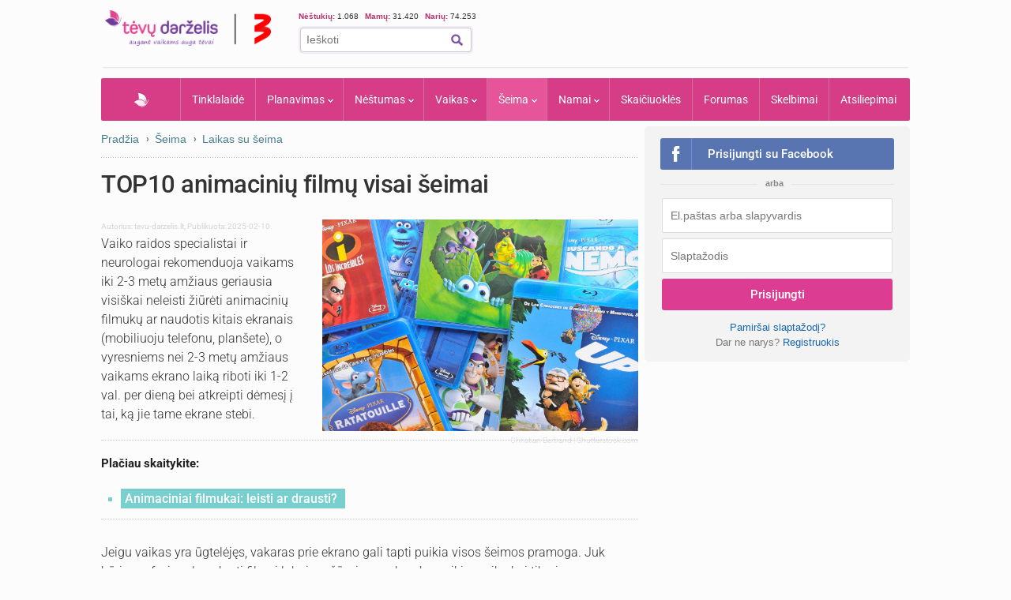

--- FILE ---
content_type: text/html; charset=UTF-8
request_url: https://www.tevu-darzelis.lt/next_inf_art_url
body_size: -287
content:
kokybiskas-laikas-su-vaiku

--- FILE ---
content_type: text/javascript; charset=utf-8
request_url: https://api.getdrip.com/client/events/visit?drip_account_id=1598714&referrer=&url=https%3A%2F%2Fwww.tevu-darzelis.lt%2Ftop10-animaciniu-filmu-visai-seimai%2F&domain=www.tevu-darzelis.lt&time_zone=UTC&enable_third_party_cookies=f&callback=Drip_816975841
body_size: -182
content:
Drip_816975841({ success: true, visitor_uuid: "66967ab0dfd342be8fe271beedf1ff18" });

--- FILE ---
content_type: application/javascript
request_url: https://html-load.com/script/www.tevu-darzelis.lt.js?hash=-1030037943
body_size: 137922
content:
// 
//# sourceMappingURL=[data-uri]
(function(){function a1d(){const t=["midhudsonnews.com","all|<custom-ident>","default|none","text-ad-links","cmE7TUg3emZBb1EJeFRVaD9uPSFOSks5PHZgNXsjbVsz","picrew.me","[Bot] bot detected, botKind=","cos( <calc-sum> )","/cou/api_reco.php","matchAtrulePrelude","opera","<composite-style>#","parseInt","aXJycg==","sectionChange","static|relative|absolute|sticky|fixed|-webkit-sticky","none|[ex-height|cap-height|ch-width|ic-width|ic-height]? [from-font|<number>]","border-box|content-box|margin-box|padding-box","<'top'>{1,2}","canvas","list",": [left|right|first|blank]","Element not visible v2 | ","-moz-repeating-radial-gradient( <-legacy-radial-gradient-arguments> )|-webkit-repeating-radial-gradient( <-legacy-radial-gradient-arguments> )|-o-repeating-radial-gradient( <-legacy-radial-gradient-arguments> )","normal|reset|<number>|<percentage>","adv-space","prototype","</head><body></body></html>","<'pause-before'> <'pause-after'>?","<url>|<string>","normal|bold|<number [1,1000]>","<keyframe-block>+","WwllJjVCXlc+MCMKcmJxSTd9LUF8Yw==","&domain=","normal|strong|moderate|none|reduced","<id-selector>|<class-selector>|<attribute-selector>|<pseudo-class-selector>",'":[{"id":"',"window.top.document.domain;","nodeType","toLog","replacingPlaceholders","mismatchLength","CrOS","Destroying interstitial slots : ","logicieleducatif.fr","gpt","svw","event","eachMapping","contains","as_country","Blocked interstial slot define:","content_ad","sourceRoot","from( <color> )|color-stop( [<number-zero-one>|<percentage>] , <color> )|to( <color> )","end","!term","Class extends value ","'[' <custom-ident>* ']'","cqw","recovery","relative","tcloaded","Generic","ignoreInvalidMapping","userAgent","<declaration-value>","teads","setHTMLUnsafe","Bad syntax reference: ","filterExpression","isDomainShardingEnabled","blockIVT","src","<matrix()>|<translate()>|<translateX()>|<translateY()>|<scale()>|<scaleX()>|<scaleY()>|<rotate()>|<skew()>|<skewX()>|<skewY()>|<matrix3d()>|<translate3d()>|<translateZ()>|<scale3d()>|<scaleZ()>|<rotate3d()>|<rotateX()>|<rotateY()>|<rotateZ()>|<perspective()>","aG5bUlhtfERPSC86LkVWS0o7NH1TVQ==","requestIdleCallback not exists","<mf-name> : <mf-value>","<script>","onload","isArray","Negotiate v4 ","webDriver","toLowerCase","[[left|center|right|span-left|span-right|x-start|x-end|span-x-start|span-x-end|x-self-start|x-self-end|span-x-self-start|span-x-self-end|span-all]||[top|center|bottom|span-top|span-bottom|y-start|y-end|span-y-start|span-y-end|y-self-start|y-self-end|span-y-self-start|span-y-self-end|span-all]|[block-start|center|block-end|span-block-start|span-block-end|span-all]||[inline-start|center|inline-end|span-inline-start|span-inline-end|span-all]|[self-block-start|center|self-block-end|span-self-block-start|span-self-block-end|span-all]||[self-inline-start|center|self-inline-end|span-self-inline-start|span-self-inline-end|span-all]|[start|center|end|span-start|span-end|span-all]{1,2}|[self-start|center|self-end|span-self-start|span-self-end|span-all]{1,2}]","decodeURIComponent","<counter-style>|<string>|none","removeEventListener","Url or Function is expected","(function(){","[<length>|<percentage>]{1,4}","<counter()>|<counters()>","auto|<position>","absolute","WhiteSpace","checkAtruleDescriptorName","adblock_fingerprint","clearTimeout","MozAppearance","recovery_inventory_insert","N3VpbDVhM2d4YnJwdHZqZXltbzRjMDl3cXpzNjgybmYx","consumeUntilBalanceEnd","ports","lvmin","<integer>","randomize","umogames.com","blN5TkRHJ01qL288VSBsIlFFa21pWDJIe1pZSmg0JT1f","FeatureRange","mezzomedia","optimize-contrast|-moz-crisp-edges|-o-crisp-edges|-webkit-optimize-contrast","closest-side|farthest-side|closest-corner|farthest-corner|<length>|<length-percentage>{2}","as_inventories","auto|never|always","reduce","Declaration","[csstree-match] BREAK after 15000 iterations","auto|both|start|end|maximum|clear","auto|<length-percentage>","listenerId","phantomjs","acceptableAdsBait","[<predefined-rgb-params>|<xyz-params>]","hash","can't access document.hidden","className","NW52MWllZ3phMjY5anU4c29reTA0aDNwN3JsdGN4bWJx","auto|thin|none","http:","normal|[stylistic( <feature-value-name> )||historical-forms||styleset( <feature-value-name># )||character-variant( <feature-value-name># )||swash( <feature-value-name> )||ornaments( <feature-value-name> )||annotation( <feature-value-name> )]","[<line-names>|<name-repeat>]+","video negotiation is not completed, but it is skipped as it is unclear to show up BFA","none|[<'flex-grow'> <'flex-shrink'>?||<'flex-basis'>]","none|[x|y|block|inline|both] [mandatory|proximity]?","originalLine","\x3c!--","/negotiate/v3/xhr?passcode=","postMessage","getWindowId","port1","Math","SharedStorageWorklet","HTMLStyleElement","getTokenStart","<'border-bottom-right-radius'>","NWY7VnQicURMQjkxJ20KfT9SNlMoWiNBYEpyMEhRbEtQKQ==","3rd-party xhr unexpected response","Too many hex digits","knowt.com","getSlots","linear|radial","cef","acos( <calc-sum> )","LayerList","Anchor element doesn't have parent","getUserIds","dvmin","<time>#","atob","anonymous","Identifier, string or comma is expected","none|<offset-path>||<coord-box>","7cfdc6c7","string","!self","Scheduler Terminated with unexpected error: ","none|<integer>","close-error-report","message","Tig5fCEvX1JEdjZRKSI4P0wjaFdscjs=","que","browserKind","*[id]","Yml4cXJod245emptNTRvMTJmZTBz","<'margin-left'>","child","/health-check","givt_detected","top|bottom|block-start|block-end|inline-start|inline-end","Map","generatedColumn","meta","document.documentElement.getAttributeNames is not a function","Failed to load 3rd-party image. Please enable 3rd-party image loading.","color-mix( <color-interpolation-method> , [<color>&&<percentage [0,100]>?]#{2} )","document.documentElement is undefined","$1   ","link","collect","generatedLine","hsl( <hue> <percentage> <percentage> [/ <alpha-value>]? )|hsl( <hue> , <percentage> , <percentage> , <alpha-value>? )","[lining-nums|oldstyle-nums]","XXX","<number>|left|center|right|leftwards|rightwards","rule","flex","purpose","forEachRight",".start","none|[[<dashed-ident>||<try-tactic>]|<'position-area'>]#","scrollX","limit","refresh","tail","sourceMap","clientHeight","gpt_loaded_time","normal|break-word","none|non-scaling-stroke|non-scaling-size|non-rotation|fixed-position","/cdn/adx/open/integration.html",'<a href="',"Profile is null or undefined","none|auto","gptDisabled","recover_cmp_region","serif|sans-serif|cursive|fantasy|monospace","<'margin-bottom'>","` should not contain a prelude","<image>","<mask-reference>||<position> [/ <bg-size>]?||<repeat-style>||<geometry-box>||[<geometry-box>|no-clip]||<compositing-operator>||<masking-mode>","__webdriver_script_function","combo","reinsert","rng",".pages.dev","Operator","geniee-prebid","none|always|column|page|spread","AV1 codec is not supported. Video negotiation will be suppressed.","cmpStatus","recovery_loaded_time","aXZtc2xyNDhhY2Uzem9rZ3h0MTBiNnA=","clearOriginJoinedAdInterestGroups","initMain","<'border-style'>","as_selected","aW5wdXQ=","[-token","handlers","Negotiate async ads v4 failed: ","https://t.html-load.com","script","<position>#","<header","none|<dashed-ident>#","<single-animation>#","set","Unknown feature ","browserLanguage","scroll","visibility:","protectCss","<ident>|<function-token> <any-value> )","jsHeapSizeLimit","isDelim","<number [0,1]>","sourceContentFor","urlParse","<dashed-ident>","` should contain a prelude","navigator.webdriver is undefined","getLastListNode","width|height|block|inline|self-block|self-inline","media","resource","createObjectURL","none|[<'grid-template-rows'> / <'grid-template-columns'>]|[<line-names>? <string> <track-size>? <line-names>?]+ [/ <explicit-track-list>]?","Range","af8d5326","tel:","[<layer-name>#|<layer-name>?]","<complex-selector>#","PseudoElementSelector","installedModules","isVisibleContent","encode","calc(","<combinator>? <complex-real-selector>","abc","constructor","hue-rotate( <angle> )","(E2) Invalid protect url: ","insertList","27d518f0","auto|<custom-ident>|[<integer>&&<custom-ident>?]|[span&&[<integer>||<custom-ident>]]","pos","dataset","-moz-ButtonDefault|-moz-ButtonHoverFace|-moz-ButtonHoverText|-moz-CellHighlight|-moz-CellHighlightText|-moz-Combobox|-moz-ComboboxText|-moz-Dialog|-moz-DialogText|-moz-dragtargetzone|-moz-EvenTreeRow|-moz-Field|-moz-FieldText|-moz-html-CellHighlight|-moz-html-CellHighlightText|-moz-mac-accentdarkestshadow|-moz-mac-accentdarkshadow|-moz-mac-accentface|-moz-mac-accentlightesthighlight|-moz-mac-accentlightshadow|-moz-mac-accentregularhighlight|-moz-mac-accentregularshadow|-moz-mac-chrome-active|-moz-mac-chrome-inactive|-moz-mac-focusring|-moz-mac-menuselect|-moz-mac-menushadow|-moz-mac-menutextselect|-moz-MenuHover|-moz-MenuHoverText|-moz-MenuBarText|-moz-MenuBarHoverText|-moz-nativehyperlinktext|-moz-OddTreeRow|-moz-win-communicationstext|-moz-win-mediatext|-moz-activehyperlinktext|-moz-default-background-color|-moz-default-color|-moz-hyperlinktext|-moz-visitedhyperlinktext|-webkit-activelink|-webkit-focus-ring-color|-webkit-link|-webkit-text","CSSPrimitiveValue","isInAdIframe","[auto|<integer>]{1,3}","read-only|read-write|read-write-plaintext-only","coachjs","none|<length>","HTMLElement_dataset","auto|<integer>{1,3}","xyz|xyz-d50|xyz-d65","tokenCount","bad-url-token","[AdBlockDetector] Request adblock detected. ","this.href='https://paid.outbrain.com/network/redir","[<mask-reference>||<position> [/ <bg-size>]?||<repeat-style>||[<box>|border|padding|content|text]||[<box>|border|padding|content]]#","261hUoacV","removed","<'-ms-scroll-snap-type'> <'-ms-scroll-snap-points-x'>","preload","layer","overlay|-moz-scrollbars-none|-moz-scrollbars-horizontal|-moz-scrollbars-vertical|-moz-hidden-unscrollable","a24xZWhvNmZqYnI0MHB4YzlpMnE=","getType","body > a > div > div > img","race","device-cmyk( <cmyk-component>{4} [/ [<alpha-value>|none]]? )","geniee",". Phase: ","[AdBlockDetector] page unloaded while checking acceptable ads target ","window.external.toString is not a function","gpt_requested_time","Document_querySelectorAll","recover_cmp_active","dispatchEvent","raider.io","requestBids","<symbol>","scaleY( [<number>|<percentage>] )","Type","is_acceptable_ads_blocked","title","<compound-selector> [<combinator>? <compound-selector>]*","gpt-geniee","exec","fill|contain|cover|none|scale-down","auto|smooth","normal|<length-percentage>","trim","14ySfYGu","snapInterval( <length-percentage> , <length-percentage> )|snapList( <length-percentage># )","normal|<content-distribution>|<overflow-position>? [<content-position>|left|right]","71824zAOwNv","confirm","brave","setIsTcfNeeded","bWpiMGZldTZseng3a3FoZ29wNGF0ODMxYzkyeXdpcjVu","e2VGJU9YclEyPm5wM0pOXTQ3dQ==","__as_rej","isVisibleNode","<frequency>&&absolute|[[x-low|low|medium|high|x-high]||[<frequency>|<semitones>|<percentage>]]","is_tc_string_resolved","Hex digit or question mark is expected","HTMLTemplateElement","currentScript","   ","exports","<'margin-right'>","brightness( <number-percentage> )","HTMLIFrameElement_contentWindow","prelude","<single-animation-play-state>#","firstCharOffset","HTMLFormElement","intrinsic|min-intrinsic|-webkit-fill-available|-webkit-fit-content|-webkit-min-content|-webkit-max-content|-moz-available|-moz-fit-content|-moz-min-content|-moz-max-content","gpt_disabled","notificationPermissions signal unexpected behaviour","onerror","[none|<custom-ident>]#","immediate","<wq-name>","normal|small-caps|all-small-caps|petite-caps|all-petite-caps|unicase|titling-caps","Identifier or parenthesis is expected","entries","[<function-token> <any-value>? )]|[( <any-value>? )]","<alpha-value>","number-token","'))","[<page-selector>#]?","SECSSOBrowserChrome","attributeFilter","><head><script>","<box>|margin-box","leftComparison","blocking_ads","import","none|[crop||cross]","class","normal|<feature-tag-value>#","_self","char must be length 1","https://07c225f3.online","snapInterval( <percentage> , <percentage> )|snapList( <percentage># )","infinityfree.com","ads-partners.coupang.com","matchAtruleDescriptor","Element_setAttribute","<'max-inline-size'>","paint( <ident> , <declaration-value>? )","iframe negotiate: configure message timeout: ","j-town.net","https://example.com/","getAtrule","Nm52OGNqZ3picXMxazQ5d2x4NzUzYWU=","dictionnaire.lerobert.com","quizlet.com","<box>#","<length>{1,2}|auto|[<page-size>||[portrait|landscape]]","parent","StyleSheet","__lastWatirAlert","parse","Function name must be `url`","semicolon-token","<url> <decibel>?|none","parseRulePrelude","none|<single-transition-property>#","auto|<svg-length>","normal|always","<style-condition>|<style-feature>","[AdBlockDetector] Snippet adblock detected","w = window.parent;","<'text-wrap-mode'>||<'text-wrap-style'>","b3V0cHV0","adshield","UserAgent","none|<custom-ident>","<declaration>? [; <page-body>]?|<page-margin-box> <page-body>","<'justify-self'>|anchor-center","as_window_id","!boolean-group","mustExcludeStrings","requestNonPersonalizedAds",";<\/script>","throw","banner-ad","walkContext","bzlxemF4dHA0MDZ3a2U3aWIyZzM4Znltdmo1bGNoMW5y","/adsid/integrator.js","isElementDisplayNoneImportant","https:","filterNthElements","interstitial","closest-side|closest-corner|farthest-side|farthest-corner|sides","<inset()>|<xywh()>|<rect()>|<circle()>|<ellipse()>|<polygon()>|<path()>","[recoverTcfCMP] __tcfloaded_cache","shift","rcap","<declaration>","fromArray","<'margin-inline-start'>","json.parse","index","webkitPersistentStorage","<'align-self'>|anchor-center","normal|reverse|inherit","<linear-gradient()>|<repeating-linear-gradient()>|<radial-gradient()>|<repeating-radial-gradient()>|<conic-gradient()>|<repeating-conic-gradient()>|<-legacy-gradient>","document.classList.remove not work","MatchGraph","[[<url> [<x> <y>]? ,]* [auto|default|none|context-menu|help|pointer|progress|wait|cell|crosshair|text|vertical-text|alias|copy|move|no-drop|not-allowed|e-resize|n-resize|ne-resize|nw-resize|s-resize|se-resize|sw-resize|w-resize|ew-resize|ns-resize|nesw-resize|nwse-resize|col-resize|row-resize|all-scroll|zoom-in|zoom-out|grab|grabbing|hand|-webkit-grab|-webkit-grabbing|-webkit-zoom-in|-webkit-zoom-out|-moz-grab|-moz-grabbing|-moz-zoom-in|-moz-zoom-out]]","eval","iframe negotiate msg: ","cooktoria.com","[normal|<baseline-position>|<content-distribution>|<overflow-position>? <content-position>]#","first","NestingSelector","localStorage","normal|<percentage>","<'position-try-order'>? <'position-try-fallbacks'>","removeAttribute","iterations","params","Window_setTimeout","alert","svmax","<html><head><script>","[[<'font-style'>||<font-variant-css2>||<'font-weight'>||<font-width-css3>]? <'font-size'> [/ <'line-height'>]? <'font-family'>#]|<system-family-name>|<-non-standard-font>","[auto|<length-percentage>]{1,2}","scanSpaces","original.line and original.column are not numbers -- you probably meant to omit the original mapping entirely and only map the generated position. If so, pass null for the original mapping instead of an object with empty or null values.","onWhiteSpace",": unfilled negotiations were: [","<track-size>+","window.parent.document.domain;","Spaces","__webdriver_evaluate","element-not-selector","XncgVl8xcWs2OmooImc+aSVlfEwyY0k=","abs( <calc-sum> )","ABCDEFGHIJKLMNOPQRSTUVWXYZabcdefghijklmnopqrstuvwxyz","https://report.error-report.com/modal?",", Expires in: ","img_dggnaogcyx5g7dge2a9x2g7yda9d","as_apply_gdpr","cmd","[<image>|<string>] [<resolution>||type( <string> )]","horizontal-tb|vertical-rl|vertical-lr|sideways-rl|sideways-lr|<svg-writing-mode>","<color-stop-length>|<color-stop-angle>","<number>","cGxiaTIxY3hmbW8zNnRuNTB1cQ==","iframe message timeout: ","okNetworkStatusCodes","[<string>|<url>] [layer|layer( <layer-name> )]? [supports( [<supports-condition>|<declaration>] )]? <media-query-list>?","width-equal-or-less-than","( <declaration> )","<svg-length>","HTMLAnchorElement","<font-stretch-absolute>{1,2}","minViewportWidth","test","` for ","start|center|end|baseline|stretch","Unexpected syntax '","shouldRemoveByUrl","webkitMediaStream","permissions","Unknown type: ",".setPAAPIConfigForGPT","str","<generic>","INVENTORY_FRAME","__driver_unwrapped","Condition","none","createContextualFragment","<complex-selector-list>","khz","ODk1dDdxMWMydmVtZnVrc2w2MGh5empud28zNGJ4cGdp","Inventory(","issue","spawn","placeholders","sourcesContent","none|path( <string> )","decode","children",":before","/prebid.js","Unexpected err while detecting cosmetic filter: ","Nm03a3dlM3Fhb2h1NWc0Yno4aQ==","iterateNext","bml1ZTh0bXlhY2ozbDkxcTY1Znhid3pydjdwbzJnazQw","layer(","window.as_location","Feature","msie","/cmp.js","inside|outside|top|left|right|bottom|start|end|self-start|self-end|<percentage>|center","encodeURI","Py0wOHRQKEpIMUVHeyVbaiZzIiBENWs=","viewport_document","vmin","translate( <length-percentage> , <length-percentage>? )","enjgioijew","<grid-line>","Not supported insert-rule | rule: ","isGecko","as_inmobi_cmp_host","call","finally","resolve","<'caret-color'>||<'caret-shape'>","translateX( <length-percentage> )","-1000px","w2g","GET","[pack|next]||[definite-first|ordered]","none|both|horizontal|vertical|block|inline","script_abort","encodeURIComponent","dggn","&error=","matchStack","[<'scroll-timeline-name'>||<'scroll-timeline-axis'>]#","recovery_started","eof","body > div > span","marginheight","Percent sign is expected","atrule","responseURL","margin-top","[object Reflect]","onorientationchange",")-token","<'margin-top'>","display:inline-block; width:300px !important; height:250px !important; position: absolute; top: -10000px; left: -10000px; visibility: visible","reduceRight","Invalid mapping: ","PluginArray","document","unsafe|safe","translateZ( <length> )","iframe negotiate: safari/firefox timeout configured. timeout: ","lab( [<percentage>|<number>|none] [<percentage>|<number>|none] [<percentage>|<number>|none] [/ [<alpha-value>|none]]? )","none|element|auto","none|<length-percentage> [<length-percentage> <length>?]?","deep","conic-gradient( [from <angle>]? [at <position>]? , <angular-color-stop-list> )","content|fixed","hasAttribute","separate|collapse|auto","[full-width|proportional-width]","base64 failed","bzVoa203OHVwMnl4d3Z6c2owYXQxYmdscjZlaTQzbmNx","substringToPos","<angle>","getEntriesByType","appendScriptElementAsync","error","{-token","` in `","isUnregistered","<'inset-inline-end'>","adshield-native","prompt","<media-condition>|[not|only]? <media-type> [and <media-condition-without-or>]?","notificationPermissions","[auto|alphabetic|hanging|ideographic]","UnicodeRange","URL","removeChild",'<pre style="margin:0;padding:0;font-size:10px;line-height: 1em;color:black;">',"ratio","/filter-fingerprint","substrToCursor","<'width'>","[<position> ,]? [[[<-legacy-radial-gradient-shape>||<-legacy-radial-gradient-size>]|[<length>|<percentage>]{2}] ,]? <color-stop-list>","Brackets","N3o+Z317L1cjYGNbWlQmc0k8Mi1oYUtYWW4Kbyl4U0ZB","<media-query-list>","scaleZ( [<number>|<percentage>] )","direction","<blend-mode>#","server","Number","originalColumn","auto|none|scrollbar|-ms-autohiding-scrollbar","at-keyword-token","Blocked prebid request for ","url( <string> <url-modifier>* )|<url-token>","<length>|<percentage>","canPlayType","CSSStyleSheet","czN6Ym85YWhnZjdsazV5MGN1bXJwcW53eDZpNGpldnQy","closed","computeSourceURL","/negotiate/css","thenStack","[common-ligatures|no-common-ligatures]","getAttributeNames"," or hex digit","can't access user-agent","<time>|none|x-weak|weak|medium|strong|x-strong","every","none|all|[digits <integer>?]","checkStructure","[discretionary-ligatures|no-discretionary-ligatures]","getAtrulePrelude","none|<position-area>","[recoverTcfCMP] __tcfloaded_cache miss. Loading...","generic","Rzc1MmVgTFh4J1ptfTk8CXs/Rg==","Negotiate sync vital failed: ","__webdriver_script_fn","[<url>|url-prefix( <string> )|domain( <string> )|media-document( <string> )|regexp( <string> )]#","Error","A5|A4|A3|B5|B4|JIS-B5|JIS-B4|letter|legal|ledger","div#contents > span#ads","promise","Profile","<'row-gap'> <'column-gap'>?","__driver_evaluate","KAlFSENfO3MvLldnTmZWbCB6OU1ZaFF9VGo6SkZVUykj","from","startLine","c3hwMlc5IC0zT25TJjdIPXJWNEQ7VFthdyFdTUFJL31MbA==","linear|<cubic-bezier-timing-function>|<step-timing-function>","outerHeight","setPAAPIConfigForGPT","Too many question marks","max-width","name","eXB3engydXNtOG9nNXE3NHRhbmxiNnJpM3ZjZWhqOWtmMQ==",", y: ","contrast( [<number-percentage>] )","errorTrace","auto|isolate","Number of function is expected","reserved1Input","window.parent._df.t","<string> [<integer>|on|off]?","heightEval","originalAds","fXFCPHpgUFpbWUg6MHNqdmFPcA==","flow|flow-root|table|flex|grid|ruby","layer( <layer-name> )","Brian Paul","setSourceContent","Terminate - IVT blocked","<'max-height'>","consumeNumber","<line-width>{1,4}","<'border-width'>","IdSelector","skew( [<angle>|<zero>] , [<angle>|<zero>]? )","autoRecovery","value","auto|optimizeSpeed|optimizeLegibility|geometricPrecision","false|true","aria-label","childNodes","skipSC","[<length-percentage>|left|center|right]#","run","Unsupported version: ",", height: ","document - find element","default"," cmp inserted","visible|auto|hidden","normal|[<string> <number>]#","<'background-color'>||<bg-image>||<bg-position> [/ <bg-size>]?||<repeat-style>||<attachment>||<box>||<box>","adsbygoogle","<'right'>","counters( <counter-name> , <string> , <counter-style>? )","thatgossip.com","/negotiate/v4/fetch?passcode=","consumeUntilLeftCurlyBracket","DOMParser","translateY( <length-percentage> )","_generateSourcesContent","https://s.html-load.com","[[auto|<length-percentage>]{1,2}]#","cDkxdHp4NGlic2h3ZjNxeWVuNTA2dWdvMm1rdjhscmpjNw==","x-frame-height","return","<feature-value-block>+","[none|<dashed-ident>]#","<'inset-inline'>","Date.now is not a number","number","level","rch","[<family-name>|<generic-family>]#","position:relative;align-items:center;display:flex;",", fetch: ","ORDERED_NODE_ITERATOR_TYPE","BotDetector.detect can't be called before BotDetector.collect","scrollX,Y","pub_728x90","<line-style>{1,4}","[recoverTcfCMP] ","hostage","nightmarejs","<calc-product> [['+'|'-'] <calc-product>]*","join","[<line-names>? <track-size>]+ <line-names>?","adfit","[<geometry-box>|no-clip]#","attr( <attr-name> <type-or-unit>? [, <attr-fallback>]? )","none|blink","vendor","Expect `","driver","<!DOCTYPE html>","auto|wrap|nowrap","_set","ContentWindow not found","<rgb()>|<rgba()>|<hsl()>|<hsla()>|<hwb()>|<lab()>|<lch()>|<oklab()>|<oklch()>|<color()>","Invalid base64 digit: ","<number>|<dimension>|<ident>|<ratio>","!(function(){","<length>||<color>","Failed to load website due to adblock: ","compareByGeneratedPositionsDeflated","fixed","i|s","renderer","insertData","ACK","self","get-computed-style","toPrimitive","<-ms-filter-function>+","<string>","bGU0OTcxbTVpcnB1a3hqdjNzcTJvOHk2MGduYnp0aHdmYQ==","<'opacity'>","X2w8IFZ6cURGOjJnNjF3e2ltKCI3TEFaYS9eaiVcJ0s/","<'border-top-width'>||<'border-top-style'>||<color>","<ident-token> : <declaration-value>? ['!' important]?","content_area","NzRoZnZidGNqMmVyb2EwdWw1Nnl3M2lucXhrZ3A5bTF6cw==","repeat","negotiate_v4_fail_test","background-color","auto|avoid|always|all|avoid-page|page|left|right|recto|verso|avoid-column|column|avoid-region|region","auto|none|preserve-parent-color","as_version","<mf-name> ['<'|'>']? '='? <mf-value>|<mf-value> ['<'|'>']? '='? <mf-name>|<mf-value> '<' '='? <mf-name> '<' '='? <mf-value>|<mf-value> '>' '='? <mf-name> '>' '='? <mf-value>","Expect an apostrophe","border","dable","getArg","coupang","Promise","flat|preserve-3d","element out of viewable window","containerId","https://fb2.html-load.com","M2Jwa2ltZnZ4ZTcxNm56b3lydzBxNTI=","_phantom","sequentum","getAttributeKeys","AtKeyword","AttributeSelector","adshieldAvgRTT","unhandled exception","getElementsByTagName","forsal.pl","edge","webgl","mask","forceBraces","normal|stretch|<baseline-position>|<overflow-position>? [<self-position>|left|right]|legacy|legacy&&[left|right|center]","auto|<color>","text-ads","scale( [<number>|<percentage>]#{1,2} )","48182azIKFj",'<script src="',"ric","collapse|separate",'Delim "',"__webdriver_script_func","-ms-inline-flexbox|-ms-grid|-ms-inline-grid|-webkit-flex|-webkit-inline-flex|-webkit-box|-webkit-inline-box|-moz-inline-stack|-moz-box|-moz-inline-box","abs","<media-not>|<media-and>|<media-or>|<media-in-parens>","block|inline|run-in","-moz-radial-gradient( <-legacy-radial-gradient-arguments> )|-webkit-radial-gradient( <-legacy-radial-gradient-arguments> )|-o-radial-gradient( <-legacy-radial-gradient-arguments> )","bidder","open-quote|close-quote|no-open-quote|no-close-quote","[historical-ligatures|no-historical-ligatures]","<angle>|[[left-side|far-left|left|center-left|center|center-right|right|far-right|right-side]||behind]|leftwards|rightwards","updateAdInterestGroups","<'inline-size'>","fonts.googleapis.com","enter","responseXML","/f.min.js","hostname","skipWs","collapse|discard|preserve|preserve-breaks|preserve-spaces|break-spaces","baseline|sub|super|<svg-length>","/didomi_cmp.js","opacity( [<number-percentage>] )","-apple-system-body|-apple-system-headline|-apple-system-subheadline|-apple-system-caption1|-apple-system-caption2|-apple-system-footnote|-apple-system-short-body|-apple-system-short-headline|-apple-system-short-subheadline|-apple-system-short-caption1|-apple-system-short-footnote|-apple-system-tall-body","data-sdk","prebid","<grid-line> [/ <grid-line>]?","#adshield","none|button|button-arrow-down|button-arrow-next|button-arrow-previous|button-arrow-up|button-bevel|button-focus|caret|checkbox|checkbox-container|checkbox-label|checkmenuitem|dualbutton|groupbox|listbox|listitem|menuarrow|menubar|menucheckbox|menuimage|menuitem|menuitemtext|menulist|menulist-button|menulist-text|menulist-textfield|menupopup|menuradio|menuseparator|meterbar|meterchunk|progressbar|progressbar-vertical|progresschunk|progresschunk-vertical|radio|radio-container|radio-label|radiomenuitem|range|range-thumb|resizer|resizerpanel|scale-horizontal|scalethumbend|scalethumb-horizontal|scalethumbstart|scalethumbtick|scalethumb-vertical|scale-vertical|scrollbarbutton-down|scrollbarbutton-left|scrollbarbutton-right|scrollbarbutton-up|scrollbarthumb-horizontal|scrollbarthumb-vertical|scrollbartrack-horizontal|scrollbartrack-vertical|searchfield|separator|sheet|spinner|spinner-downbutton|spinner-textfield|spinner-upbutton|splitter|statusbar|statusbarpanel|tab|tabpanel|tabpanels|tab-scroll-arrow-back|tab-scroll-arrow-forward|textfield|textfield-multiline|toolbar|toolbarbutton|toolbarbutton-dropdown|toolbargripper|toolbox|tooltip|treeheader|treeheadercell|treeheadersortarrow|treeitem|treeline|treetwisty|treetwistyopen|treeview|-moz-mac-unified-toolbar|-moz-win-borderless-glass|-moz-win-browsertabbar-toolbox|-moz-win-communicationstext|-moz-win-communications-toolbox|-moz-win-exclude-glass|-moz-win-glass|-moz-win-mediatext|-moz-win-media-toolbox|-moz-window-button-box|-moz-window-button-box-maximized|-moz-window-button-close|-moz-window-button-maximize|-moz-window-button-minimize|-moz-window-button-restore|-moz-window-frame-bottom|-moz-window-frame-left|-moz-window-frame-right|-moz-window-titlebar|-moz-window-titlebar-maximized","auto|<custom-ident>",'","width":160,"height":600,"position":{"selector":"div#contents","position-rule":"child-0","insert-rule":[]},"original-ads":[{"selector":"div#contents > span#ads"}],"attributes":[]}]}',"eDVBOGhFOT0KUUcxIkN1SidvVihJKT5sYlc0RCNlIEw2","kind","3rd-party script error","concat","z-index","auto","PseudoClassSelector","structure","CSSMozDocumentRule","none|vertical-to-horizontal","parent_before","reset","N/A"," node type","perspective( [<length [0,∞]>|none] )","nextState","<'margin-block-end'>","auto-add|add( <integer> )|<integer>","normal|reverse|alternate|alternate-reverse","none|manual|auto","<feature-type> '{' <feature-value-declaration-list> '}'","unknown","height-equal-or-less-than","Window","writable","size","[first|last]? baseline","contents|none","Generator is already executing.","xhr.onreadystatechange not set","https://css-load.com","jsSelector","documentFocus","ease|ease-in|ease-out|ease-in-out|cubic-bezier( <number [0,1]> , <number> , <number [0,1]> , <number> )","[recoverTcfCMP] __tcfloaded_cache set","Must be between 0 and 63: ","bhg.com","element display none important","Negotiate v4 retry(","__gpp not found within timeout","__sa_","block|inline|x|y","language","ms. Setting timeout to ","object-keys","<symbol>+","trys","<length-percentage>|min-content|max-content|auto","fields","host","miter|round|bevel","AdShield API cmd.push","regexp-test","webkit","[normal|x-slow|slow|medium|fast|x-fast]||<percentage>","Plus sign","documentElementKeys","generic( kai )|generic( fangsong )|generic( nastaliq )","fo2nsdf","lazyload","Destroying blocked slots : ","table-row-group|table-header-group|table-footer-group|table-row|table-cell|table-column-group|table-column|table-caption|ruby-base|ruby-text|ruby-base-container|ruby-text-container","isVisibleElement","gecko/","<number-percentage>{1,4} fill?","https://qa.html-load.com","langenscheidt.com","is_blocking_ads","getPrototypeOf","opacity","toString","ar-yahoo-v1","Date","() => version","MessageEvent","innerWidth","Element_removeAttribute","width: 100vw; height: 100vh; z-index: 2147483647; position: fixed; left: 0; top: 0;","row|row-reverse|column|column-reverse","isTcfRequired","is_blocking_acceptable_ads","[from-image||<resolution>]&&snap?","<single-transition>#","rex","[diagonal-fractions|stacked-fractions]","line","nextElementSibling","HTMLMediaElement","file","display:none","supports(","window.parent.parent.apstag.runtime.callCqWrapper","none|chained","scroll|fixed|local","VHg8V3xYdmN1YkN6LWVrVS8gb2lNCSY6JUlnPjJoe3Nb","&url=","XMLHttpRequest.onreadystatechange","inset?&&<length>{2,4}&&<color>?","token","<font-stretch-absolute>","content-box|border-box","POST","none|<shadow>#","location","ray( <angle>&&<ray-size>?&&contain?&&[at <position>]? )","compareByOriginalPositions","cp.edl.co.kr","auto|always|avoid|left|right|recto|verso","width not set properly","<shape>|auto","<single-animation-direction>#","as_apply",'</h3><p style="margin:0;padding:0;font-size:10px;line-height: 1.2em;color:black;">',"adsense","auto|touch","serif|sans-serif|system-ui|cursive|fantasy|math|monospace","not <query-in-parens>|<query-in-parens> [[and <query-in-parens>]*|[or <query-in-parens>]*]","https://c.html-load.com","string-try-catch","start|end|center|justify|distribute","gpt-interworks","normal|text|emoji|unicode","dable-tdn","<'max-block-size'>","nowrap|wrap|wrap-reverse","normal|ultra-condensed|extra-condensed|condensed|semi-condensed|semi-expanded|expanded|extra-expanded|ultra-expanded","Unexpected input",", width: ","doctype","FIRST_ORDERED_NODE_TYPE","hypot( <calc-sum># )","iframe.contentDocument or contentWindow is null","eventSampleRatio","document.classList.contains","childElementCount","frames","stringify","max( <calc-sum># )","protectHtml","container","Yzc4NjNxYnNtd3k1NG90bmhpdjE=","now","QjggL1k5b11WSENfcDN5dApoVE9OaTVxNklHLXI9Mmcl","sin( <calc-sum> )","lastChanged","width-greater-than","__fpjs_d_m","loaded","NGJvdjI4c3lxN3hhY2VnNjVmbTA5cnQzbGlobmt1empwMQ==","document.documentElement.clientWidth, clientHeight","scheme","declarationList","Selector","], Elapsed: ","root","align-items","has","Group","<'margin-left'>{1,2}","height:    250px; position: sticky; top: 20px; display: block; margin-top: 20px; margin-right: 10px;","'[' <wq-name> ']'|'[' <wq-name> <attr-matcher> [<string-token>|<ident-token>] <attr-modifier>? ']'","<'inset-block-end'>","pageview","declarators","Parentheses","ltr|rtl","show|hide","visible|hidden","Expected more digits in base 64 VLQ value.","MessagePort","[[<integer>|infinite]{2}]#|auto","lch( [<percentage>|<number>|none] [<percentage>|<number>|none] [<hue>|none] [/ [<alpha-value>|none]]? )","isLoaded","Blob","body","purpose1 consent timeout","rtt","process","[clip|ellipsis|<string>]{1,2}","endsWith","TlhHdDU9fV1iSWtoKThUPnAtfGVXcw==","marker-mid","middle","svh","element","child_last","setTargeting","Hex digit is expected","getBoundingClientRect","start|end|center|stretch","onclick","null","none|<custom-ident>+","findAllFragments","<forgiving-selector-list>","FontFace","text/html","CDC-token","and","})()","Element.remove","isValidPosition","Enum","args","MSG_ACK","navigator.plugins is undefined"," used broken syntax definition ","ghi","lvh","WebGLRenderingContext is null","normal|ultra-condensed|extra-condensed|condensed|semi-condensed|semi-expanded|expanded|extra-expanded|ultra-expanded|<percentage>","boundingClientRect","selenium"," { visibility:visible; }","peek","gpt-adsinteractive","clear","<grid-line> [/ <grid-line>]{0,3}","<-ms-filter-function-progid>|<-ms-filter-function-legacy>","rotateY( [<angle>|<zero>] )","term","protectUrlContext","ZWhvcg==","nullable","ariaLabel","Number, dimension, ratio or identifier is expected","insertBefore","<string>|<image>|<custom-ident>","VHNwektcVnZMMzkpOlBSYTh4Oy51ZyhgdD93XTZDT2ZGMQ==","colon-token","frameStatus:failed","ZW93NXJmbHVxOHg0emdqNzBwMTNjaTZtaDJzOXRua2Fidg==","viewport","safari","center|start|end|self-start|self-end|flex-start|flex-end","hsl|hwb|lch|oklch","cefsharp","addIframeVisibilityCheckHandler","isAbsolute","pow( <calc-sum> , <calc-sum> )","Invalid protect url prefix: ","idFilter","First-party image load success","lines","naturalWidth","<number>|<angle>","-moz-calc(","<supports-decl>|<supports-selector-fn>","invalid protect-id prefix: ","defineProperties","leaveAdInterestGroup","DeclarationList","math-random","for","<namespace-prefix>? [<string>|<url>]",'"<", ">", "=" or ")"',"nightmare","div#contents"," cmp...","sqrt( <calc-sum> )","checkAtrulePrelude","element-invisible-selector","url-not-equal","tcString","limit_memory_filter","disableNativeAds","<outline-radius>","[recoverTcfCMP] __tcfapi rescue","open","<unknown>","setInterval","MediaQuery","webkitSpeechGrammar","gdprApplies","Position rule '","context","Inventory.reinsert","last_bfa_at","round( <rounding-strategy>? , <calc-sum> , <calc-sum> )","next","dpi","normal|stretch|<baseline-position>|[<overflow-position>? <self-position>]","flex-direction","azUyM3RscHplcXZzMHlqaDgxb2d1YTZ3bmJyN2M5bWY0aQ==","append","normalize","PerformanceEntry","insert","http://api.dable.io/widgets/","matrix( <number>#{6} )","getStorageUpdates","prev","close","Failed to load profile: ","cmVzZXJ2ZWQxSW5wdXQ=","[<box>|border|padding|content|text]#","Function","decodeId","<length-percentage>&&hanging?&&each-line?","isElementVisibilityHidden"," requestBids.before hook: ","marginwidth"," undefined","status","detect","gpt-ima","', '*')<\/script>","<color>{1,4}","onLoad","webdriverio","Unknown node type `","[normal|small-caps]","<single-animation-composition>#","/negotiate/v4/script?passcode=","replace|add|accumulate","expression","initLogUploadHandler","728","cmVzZXJ2ZWQy","none|<string>+","width-equal-or-greater-than","ms, fetchElapsed: ","cWJ1dw==","[<integer [0,∞]> <absolute-color-base>]#","grad","_Selenium_IDE_Recorder","<absolute-size>|<relative-size>|<length-percentage>","[<filter-function>|<url>]+","prependList","<pseudo-element-selector> <pseudo-class-selector>*","728px","\n--","ABCDEFGHIJKLMNOPQRSTUVWXYZabcdefghijklmnopqrstuvwxyz0123456789+/","none|all","auto|none|visiblePainted|visibleFill|visibleStroke|visible|painted|fill|stroke|all|inherit","<line-width>","child|young|old","<url>|none","textAd","none|[objects||[spaces|[leading-spaces||trailing-spaces]]||edges||box-decoration]","[left|center|right|<length-percentage>] [top|center|bottom|<length-percentage>]","ignore|stretch-to-fit","rgb( <percentage>{3} [/ <alpha-value>]? )|rgb( <number>{3} [/ <alpha-value>]? )|rgb( <percentage>#{3} , <alpha-value>? )|rgb( <number>#{3} , <alpha-value>? )","lastChild","/negotiate/script-set-value","asin( <calc-sum> )","<generic-script-specific>|<generic-complete>|<generic-incomplete>|<-non-standard-generic-family>","raptive","normal|<try-size>","a2AoNTl3aikie2c+c1xvNlRpQXgKTFA/cWFwdDBdLUl5ZQ==","bad-string-token","features","edgios","CDC","' not supported","Invalid reserved state: ","getNode","SYN_URG","target-counter( [<string>|<url>] , <custom-ident> , <counter-style>? )","recognizer","prod","https://m1.openfpcdn.io/botd/v","MUVIYi58dT9wKHFmUGl0eSdyNk8lCXc9XTlCSlJEOzo4aw==","<'inset'>","freemcserver.net","shouldReinsertByUrl","eventStatus","region","not","none|<image>","false","gpt-enliple","start|end|center|baseline|stretch","adblock_circumvent_score","<predefined-rgb> [<number>|<percentage>|none]{3}","<'min-width'>","svi","decorator","none|<angle>|[x|y|z|<number>{3}]&&<angle>","polarbyte","v20250731","syntaxStack","NFdCXTM+CW89bk12Y0thd19yVlI3emxxbSlGcGA6VGdPJw==","saturate( <number-percentage> )","yahoo-mail-v1","/npm-monitoring","HTMLScriptElement","url","insertImpl","( [<mf-plain>|<mf-boolean>|<mf-range>] )","appendList","window.process is","[<compound-selector>? <pseudo-compound-selector>*]!","margin-left","HTMLIFrameElement","in [<rectangular-color-space>|<polar-color-space> <hue-interpolation-method>?|<custom-color-space>]","as_console","History","__p_","[AdBlockDetector] acceptable ads check target ","detections","<'flex-direction'>||<'flex-wrap'>","pageview_id","exportSnapshot","Maximum iteration number exceeded (please fill an issue on https://github.com/csstree/csstree/issues)","mailto:","20030107","as-extra","[<container-name>]? <container-condition>","revokeObjectURL","Unknown node type:","https://","bottom","eDhiM2xuMWs5bWNlaXM0dTB3aGpveXJ6djVxZ3RhcGYyNw==","rawMessage","isChannelConnected","addConnectionHandler","&height=","stopPropagation","pop","fromCharCode","data-bypass-check-","polygon( <fill-rule>? , [<length-percentage> <length-percentage>]# )","auto|text|none|contain|all","7Y6Y7J207KeA66W8IOu2iOufrOyYpOuKlCDspJEg66y47KCc6rCAIOuwnOyDne2WiOyKteuLiOuLpC4g7J6Q7IS47ZWcIOuCtOyaqeydhCDrs7TroKTrqbQgJ+2ZleyduCfsnYQg7YG066at7ZWY7IS47JqULg==","document.querySelector","https://static.criteo.net/js/ld/publishertag.prebid.js","break","core-ads","substring","isParentsDisplayNone","cachedResultIsInAdIframe","baseline|sub|super|text-top|text-bottom|middle|top|bottom|<percentage>|<length>","<'border-top-left-radius'>","ndtvprofit.com","referrer","__webdriverFunc","style","hasFocus","<'mask-border-source'>||<'mask-border-slice'> [/ <'mask-border-width'>? [/ <'mask-border-outset'>]?]?||<'mask-border-repeat'>||<'mask-border-mode'>","<line-width>||<line-style>||<color>","TypeSelector","counter( <counter-name> , <counter-style>? )","eTkzcmZ0czdseHE4dmtnamVuNW0waTZ3emhhcDF1Y2Iybw==","usedJSHeapSize","calc( <calc-sum> )","syntax","w = window.parent.parent;","Google","Attribute selector (=, ~=, ^=, $=, *=, |=) is expected","<'list-style-type'>||<'list-style-position'>||<'list-style-image'>","repeat( [<integer [1,∞]>] , [<line-names>? <fixed-size>]+ <line-names>? )","MatchOnce","isBrave","<integer>|auto","<'flex-basis'>","auto|normal|none","body > div > span > div","plugins","<angle>|<percentage>","normal|[<east-asian-variant-values>||<east-asian-width-values>||ruby]","7d518f02","tag","MSG_ACK_VISIBLE","navigator.connection is undefined","<track-breadth>|minmax( <inflexible-breadth> , <track-breadth> )|fit-content( <length-percentage> )","encodeUrl","AtrulePrelude","<'border-top-width'>","window.external is undefined","top","auth","addAtrule_","pubkey","innerHeight","SyntaxMatchError","runAdAuction","allowRunInIframe","<'block-size'>","Forward report url to engineers","log( <calc-sum> , <calc-sum>? )","gpt-minutemedia","<media-in-parens> [and <media-in-parens>]+","<color>&&<color-stop-angle>?","[<angular-color-stop> [, <angular-color-hint>]?]# , <angular-color-stop>"," > div { justify-content:center; } #","anymind","HTMLElement_style","tagNameFilter","JlhEX1FPaE1ybHRwUjFjNHpHClk=","Too many inventory failures - ","<'top'>{1,4}","inventory_name","failed","gpt-ima-adshield","mismatchOffset","/favicon.png?","../","<'align-self'> <'justify-self'>?","<bg-size>#","Element_getAttribute","gpt-adshield","Unknown at-rule descriptor","player","margin-right","originalUrl","adshield-loaded","readyState","AnPlusB","isBlocked","transparent|aliceblue|antiquewhite|aqua|aquamarine|azure|beige|bisque|black|blanchedalmond|blue|blueviolet|brown|burlywood|cadetblue|chartreuse|chocolate|coral|cornflowerblue|cornsilk|crimson|cyan|darkblue|darkcyan|darkgoldenrod|darkgray|darkgreen|darkgrey|darkkhaki|darkmagenta|darkolivegreen|darkorange|darkorchid|darkred|darksalmon|darkseagreen|darkslateblue|darkslategray|darkslategrey|darkturquoise|darkviolet|deeppink|deepskyblue|dimgray|dimgrey|dodgerblue|firebrick|floralwhite|forestgreen|fuchsia|gainsboro|ghostwhite|gold|goldenrod|gray|green|greenyellow|grey|honeydew|hotpink|indianred|indigo|ivory|khaki|lavender|lavenderblush|lawngreen|lemonchiffon|lightblue|lightcoral|lightcyan|lightgoldenrodyellow|lightgray|lightgreen|lightgrey|lightpink|lightsalmon|lightseagreen|lightskyblue|lightslategray|lightslategrey|lightsteelblue|lightyellow|lime|limegreen|linen|magenta|maroon|mediumaquamarine|mediumblue|mediumorchid|mediumpurple|mediumseagreen|mediumslateblue|mediumspringgreen|mediumturquoise|mediumvioletred|midnightblue|mintcream|mistyrose|moccasin|navajowhite|navy|oldlace|olive|olivedrab|orange|orangered|orchid|palegoldenrod|palegreen|paleturquoise|palevioletred|papayawhip|peachpuff|peru|pink|plum|powderblue|purple|rebeccapurple|red|rosybrown|royalblue|saddlebrown|salmon|sandybrown|seagreen|seashell|sienna|silver|skyblue|slateblue|slategray|slategrey|snow|springgreen|steelblue|tan|teal|thistle|tomato|turquoise|violet|wheat|white|whitesmoke|yellow|yellowgreen","hasOwnProperty","gpt-highfivve","target","isOriginalCmpBlocked","_selenium","inline|block|horizontal|vertical","inventories","light|dark|<integer [0,∞]>","c204ZmtocndhOTR5MGV1cGoybnEx","[recoverTcfCMP] __tcfloaded_cache hit. Value: ","0|1","__isPrebidOnly event listener removed","Event","TkduRThhX3kuRmpZTz00dzNdcDc=","path","<line-style>","eVw2WmcxcW1ea3pjJ3woWWlvUiI+Rgo=","adsinteractive","navigator.connection.rtt is undefined","dmJybDRzN3U5ZjhuejVqcHFpMG13dGU2Y3loYWcxM294","margin-bottom","[<display-outside>||<display-inside>]|<display-listitem>|<display-internal>|<display-box>|<display-legacy>|<-non-standard-display>","rotateX( [<angle>|<zero>] )","<font-weight-absolute>{1,2}","invalid protect-id length: ","before","urlFilter","isVisibleIframe","InE0CkozZmtaaGombHRgd0g1MFQ9J2d8KEVQW0ItUVlE",'" is a required argument.',"<'height'>","<'border-top-color'>","parentNode","Url","none|<filter-function-list>","<'inset-block'>","pub_300x250m","At-rule `@","atob-btoa",", elapsed: ","onmozfullscreenchange","lvmax","auto|none|enabled|disabled","<page-selector-list>","<time>|<percentage>","step-start|step-end|steps( <integer> [, <step-position>]? )","border-box|padding-box|content-box","1.9.1","__lastWatirPrompt","<legacy-device-cmyk-syntax>|<modern-device-cmyk-syntax>","lastIndexOf","gazetaprawna.pl","window.parent.parent.confiant.services().onASTAdLoad","addType_",'function t(n,r){const c=e();return(t=function(t,e){return c[t-=125]})(n,r)}function e(){const t=["501488WDDNqd","currentScript","65XmFJPF","stack","3191470qiFaCf","63QVFWTR","3331tAHLvD","3cJTWsk","42360ynNtWd","2142mgVquH","remove","__hooked_preframe","18876319fSHirK","defineProperties","test","1121030sZJRuE","defineProperty","9215778iEEMcx"];return(e=function(){return t})()}(function(n,r){const c=t,s=e();for(;;)try{if(877771===-parseInt(c(125))/1+-parseInt(c(141))/2*(parseInt(c(126))/3)+-parseInt(c(137))/4*(-parseInt(c(139))/5)+parseInt(c(136))/6+parseInt(c(128))/7*(-parseInt(c(127))/8)+parseInt(c(142))/9*(-parseInt(c(134))/10)+parseInt(c(131))/11)break;s.push(s.shift())}catch(t){s.push(s.shift())}})(),(()=>{const e=t;document[e(138)][e(129)]();const n=Object[e(135)],r=Object.defineProperties,c=()=>{const t=e,n=(new Error)[t(140)];return!!new RegExp(atob("KChhYm9ydC1vbi1pZnJhbWUtcHJvcGVydHl8b3ZlcnJpZGUtcHJvcGVydHkpLShyZWFkfHdyaXRlKSl8cHJldmVudC1saXN0ZW5lcg=="))[t(133)](n)};Object[e(135)]=(...t)=>{if(!c())return n(...t)},Object[e(132)]=(...t)=>{if(!c())return r(...t)},window[e(130)]=!0})();',"object","upward","auto|none|antialiased|subpixel-antialiased","/negotiate/v3/iframe?passcode=","Comment","6264780wKoLmp","document.hidden","Node_textContent","nextUntil","visible|hidden|collapse","element( <custom-ident> , [first|start|last|first-except]? )|element( <id-selector> )","rightComparison","text_ads","bnh6bg==","is_admiral_active",", scrollX: ","webdriver","RegExp","MediaSettingsRange","[alternate||[over|under]]|inter-character","3rd-party fetch unexpected response","domain switched","eDUwdzRvZTdjanpxOGtyNmk5YWZ0MnAxbmd1bG0zaHlidg==","rlh","UUNBQlYiXSMwamImV282dDpVdWlIZzFyUEQ0JSlSbE5rLQ==","getAtruleDescriptor","isElementDisplayNone","as_modal_loaded","body > div > span > div > iframe","normal|spell-out||digits||[literal-punctuation|no-punctuation]","Zm1qeA==","completed","leave","<'-ms-content-zoom-limit-min'> <'-ms-content-zoom-limit-max'>","Chrome/","__tcfapi not found within timeout","[contain|none|auto]{1,2}","addMapping","__$webdriverAsyncExecutor","<length-percentage>|closest-side|farthest-side","rem","<box>|border|text","auto|grayscale","area","cookie","repeat( [<integer [1,∞]>|auto-fill] , <line-names>+ )","tokenBefore","Counter","Function.prototype.bind is undefined","matchMedia","feature","<number [1,∞]>","Integrity check failed: ","[<linear-color-stop> [, <linear-color-hint>]?]# , <linear-color-stop>","normal|[<numeric-figure-values>||<numeric-spacing-values>||<numeric-fraction-values>||ordinal||slashed-zero]","cGhtMjF2OWN3NGI3M3lnbG5meG90YXpzdWo4cXJrNjUwaQ==","Click","inmobi","samsungbrowser","endpoint","cssText","<an-plus-b>|even|odd","getAttribute","FeatureFunction","<custom-ident> : <integer>+ ;","addEventListener","lastScrollY","<bg-position>#","adlib","[none|<single-transition-property>]||<time>||<easing-function>||<time>||<transition-behavior-value>","find","[<length-percentage>|top|center|bottom]#","getGPPData","<transition-behavior-value>#","<display-outside>?&&[flow|flow-root]?&&list-item"," is expected","ZGdnbg==","hashchange","<ident-token>|<function-token> <any-value>? )","parentElement","query","reportToSentry","auto|[over|under]&&[right|left]?","none|element|text","AtruleDescriptor","KHIlOTZqVks3e2tQCWdEaE9jRnMnMTtNIkl1UVoveXFB","ident-token","<'margin-inline-end'>","destroySlots","normal|sub|super","Node_insertBefore","previousSibling","modifier","getLocationFromList","didomiConfig","alpha|luminance|match-source","window.top.apstag.runtime.callCqWrapper","skewX( [<angle>|<zero>] )","Lexer matching doesn't applicable for custom properties","Expect a number","<transform-function>+",'\n      <html>\n        <head></head>\n        <body>\n          <div>\n            <span\n              style="height:    600px; position: sticky; top: 20px; display: block; margin-top: 20px; margin-right: 10px;"\n              id="img_dggna6a9aya6"\n              class\n            >\n              <style>#img_dggna6a9aya6 > div { justify-content:center; } #img_dggna6a9aya6 { visibility:visible; }</style>\n              <div style="position:relative;align-items:center;display:flex;">\n                <iframe\n                  src\n                  data-empty-src\n\n\n                  \n                  status="success"\n                ></iframe>\n              </div>\n            </span>\n          </div>\n        </body>\n      </html>\n    ',"pending","dvi","callPhantom","string-token","__fxdriver_unwrapped","461098TOgWvW","log_version","none|<filter-function-list>|<-ms-filter-function-list>","Terminate - not allowed running in iframe","<'inset-block-start'>","normal|none|[<content-replacement>|<content-list>] [/ [<string>|<counter>]+]?","removeProperty","channel","reversed( <counter-name> )","<media-in-parens> [or <media-in-parens>]+","<hex-color>|<absolute-color-function>|<named-color>|transparent","anchor-size( [<anchor-element>||<anchor-size>]? , <length-percentage>? )","sources","phantomas","dvw","$cdc_asdjflasutopfhvcZLmcf",'Negotiate "',"[[left|center|right|span-left|span-right|x-start|x-end|span-x-start|span-x-end|x-self-start|x-self-end|span-x-self-start|span-x-self-end|span-all]||[top|center|bottom|span-top|span-bottom|y-start|y-end|span-y-start|span-y-end|y-self-start|y-self-end|span-y-self-start|span-y-self-end|span-all]|[block-start|center|block-end|span-block-start|span-block-end|span-all]||[inline-start|center|inline-end|span-inline-start|span-inline-end|span-all]|[self-block-start|self-block-end|span-self-block-start|span-self-block-end|span-all]||[self-inline-start|self-inline-end|span-self-inline-start|span-self-inline-end|span-all]|[start|center|end|span-start|span-end|span-all]{1,2}|[self-start|center|self-end|span-self-start|span-self-end|span-all]{1,2}]","/negotiate/v4/image?width=","firefox_etp_enabled","gpt-vuukle","__phantomas","SyntaxError","data-","split","<'border-width'>||<'border-style'>||<color>"," | ","@top-left-corner|@top-left|@top-center|@top-right|@top-right-corner|@bottom-left-corner|@bottom-left|@bottom-center|@bottom-right|@bottom-right-corner|@left-top|@left-middle|@left-bottom|@right-top|@right-middle|@right-bottom","Identifier","statusText","matrix3d( <number>#{16} )","exp( <calc-sum> )","ActiveBorder|ActiveCaption|AppWorkspace|Background|ButtonFace|ButtonHighlight|ButtonShadow|ButtonText|CaptionText|GrayText|Highlight|HighlightText|InactiveBorder|InactiveCaption|InactiveCaptionText|InfoBackground|InfoText|Menu|MenuText|Scrollbar|ThreeDDarkShadow|ThreeDFace|ThreeDHighlight|ThreeDLightShadow|ThreeDShadow|Window|WindowFrame|WindowText","relevantmagazine.com","Percentage","slot","__nightmare","<'margin-block-start'>",'" is not in the set.',"Terminate - not active","<image>|none","getTargeting","evalLength","<simple-selector>#","data-owner",".workers.dev","MHQ4a2JmMjZ1ejlzbWg3MTRwY2V4eQ==",";<\/script></head></html>","appVersion","-moz-repeating-linear-gradient( <-legacy-linear-gradient-arguments> )|-webkit-repeating-linear-gradient( <-legacy-linear-gradient-arguments> )|-o-repeating-linear-gradient( <-legacy-linear-gradient-arguments> )","mousemove","<percentage>","extra","consumeFunctionName","auto|baseline|before-edge|text-before-edge|middle|central|after-edge|text-after-edge|ideographic|alphabetic|hanging|mathematical","[[left|center|right|top|bottom|<length-percentage>]|[left|center|right|<length-percentage>] [top|center|bottom|<length-percentage>]|[center|[left|right] <length-percentage>?]&&[center|[top|bottom] <length-percentage>?]]","Firefox/","httpEquiv","wrong contentWindow","is_admiral_adwall_rendered","[row|column]||dense","<bg-image>||<bg-position> [/ <bg-size>]?||<repeat-style>||<attachment>||<box>||<box>","':' <ident-token>|':' <function-token> <any-value> ')'","nthChildOf","[<age>? <gender> <integer>?]","<attachment>#","rotateZ( [<angle>|<zero>] )","cap","normal|multiply|screen|overlay|darken|lighten|color-dodge|color-burn|hard-light|soft-light|difference|exclusion|hue|saturation|color|luminosity","none|<shadow-t>#","none|[<svg-length>+]#","getTime","auto|bar|block|underscore","normal|compact","Apple","[<url> [format( <string># )]?|local( <family-name> )]#","[stretch|repeat|round|space]{1,2}","cqmax","keepOriginalAcceptableAds","matched","dvb","data-cmp-ab","b2lscjg3dDZnMXFiejVlZjRodnB5Y3VqbXgzbndzMDJrOQ==","http://localhost","parseWithFallback","crossorigin","nextSibling","[normal|<content-distribution>|<overflow-position>? [<content-position>|left|right]]#","<pseudo-page>+|<ident> <pseudo-page>*","getBidResponses","memory","__replaced","offset","r script executed more than once","chrome","normal|none|[<common-lig-values>||<discretionary-lig-values>||<historical-lig-values>||<contextual-alt-values>||stylistic( <feature-value-name> )||historical-forms||styleset( <feature-value-name># )||character-variant( <feature-value-name># )||swash( <feature-value-name> )||ornaments( <feature-value-name> )||annotation( <feature-value-name> )||[small-caps|all-small-caps|petite-caps|all-petite-caps|unicase|titling-caps]||<numeric-figure-values>||<numeric-spacing-values>||<numeric-fraction-values>||ordinal||slashed-zero||<east-asian-variant-values>||<east-asian-width-values>||ruby]","crios","hwb( [<hue>|none] [<percentage>|none] [<percentage>|none] [/ [<alpha-value>|none]]? )","wechat","xhr_defer","['~'|'|'|'^'|'$'|'*']? '='","SharedWorker","Failed to detect bot: botd timeout","[( <scope-start> )]? [to ( <scope-end> )]?",'meta[http-equiv="Content-Security-Policy"]',"checkPropertyName","auto|stable&&both-edges?","innerHTML","item doesn't belong to list","blocked_filters","deg",".umogames.com","/negotiate/v2/image?width=","bind","eX1YV11PJkdsL0N0KXNZQjgtYkY0UgpEJ3BTRTBcdS5aUA==","rotate( [<angle>|<zero>] )","domAutomation","-moz-linear-gradient( <-legacy-linear-gradient-arguments> )|-webkit-linear-gradient( <-legacy-linear-gradient-arguments> )|-o-linear-gradient( <-legacy-linear-gradient-arguments> )","auto|inter-character|inter-word|none","unit","[object Intl]","replaceScriptElementAsync","focus/","insertAdjacentElement","<counter-style-name>","<html"," is blocked","bkVlSkthLjpQe0E7eDBVTCI0J1hGbXx9d2Z2elEjN1pTKA==","CSSStyleDeclaration.set/get/removeProperty","originalPositionFor","gpt-publisher","var(","<'flex-grow'>","@stylistic|@historical-forms|@styleset|@character-variant|@swash|@ornaments|@annotation","createSingleNodeList","Document","HTMLVideoElement","sleipnir/","stack","event_sample_ratio","[<'view-timeline-name'> <'view-timeline-axis'>?]#","eDxbeWtZJTEtc0s5X0MwUmFqIzhPTGxdL0h3aHFGVQkz"," not an object","_blank","textContent","cssWideKeywordsSyntax","WEVRNSU8Sl9oIy4wZj92ZUs6ewlDdXRqYEJQOE5HVWIp","getDetections","Array","ad01",'<h3 style="margin:0;padding:0;font-size:12px;line-height: 1.2em;color:black;">',"generate","hoyme.jp","oklab( [<percentage>|<number>|none] [<percentage>|<number>|none] [<percentage>|<number>|none] [/ [<alpha-value>|none]]? )","iframe ready timeout (fetch finish) "," is blocked.","[data-uri]","gamezop.com","cache_isbot","text-ad","parseSourceMapInput","Bad syntax","_names","MyV0CXsycmNrZnlYUl0/TksmL0ZndztUU01tbi03X2lVLg==","unsortedForEach","systemLanguage","Terminate - not registered in db","joinAdInterestGroup","adthrive","<integer>|<length>","visible","duration",'" is expected',"adshieldMaxRTT","webGL","localeCompare","scope","freestar","_ignoreInvalidMapping","evaluate","iterator","encodeId","out_of_page","properties","EOF-token","toStringTag","Vertical line is expected","Identifier is expected","document.getElementsByClassName","getConfig","reserved2Output","none|circle|disc|square","undefined","cdn-exchange.toastoven.net","normal|italic|oblique <angle>?","auto|<length>|<percentage>|min-content|max-content|fit-content|fit-content( <length-percentage> )|stretch|<-non-standard-size>","<length>|auto","<'max-width'>","readystatechange","googletag","window.Notification is undefined","start|middle|end","function a0Z(e,Z){const L=a0e();return a0Z=function(w,Q){w=w-0xf2;let v=L[w];return v;},a0Z(e,Z);}function a0e(){const eD=['onload','as_','526myoEGc','push','__sa_','__as_ready_resolve','__as_rej','addEventListener','LOADING','XMLHttpRequest','entries','getOwnPropertyDescriptor','_as_prehooked_functions','status','script_onerror','__fr','xhr_defer','href','isAdBlockerDetected','length','then','8fkpCwc','onerror','apply','readyState','_as_prehooked','set','__as_new_xhr_data','Window','catch','charCodeAt','location','document','onreadystatechange','__as_xhr_open_args','_as_injected_functions','DONE','open','toLowerCase','handleEvent','defineProperty','name','54270lMbrbp','__as_is_xhr_loading','prototype','decodeURIComponent','contentWindow','EventTarget','407388pPDlir','__as_xhr_onload','collect','get','call','JSON','setAttribute','Element','btoa','__as_is_ready_state_change_loading','GET','4281624sRJEmx','__origin','currentScript','1433495pfzHcj','__prehooked','1079200HKAVfx','window','error','687boqfKv','fetch','load','1578234UbzukV','function','remove','hostname','adshield'];a0e=function(){return eD;};return a0e();}(function(e,Z){const C=a0Z,L=e();while(!![]){try{const w=-parseInt(C(0x10a))/0x1*(-parseInt(C(0x114))/0x2)+-parseInt(C(0xf7))/0x3+-parseInt(C(0x127))/0x4*(parseInt(C(0x13c))/0x5)+parseInt(C(0x10d))/0x6+parseInt(C(0x105))/0x7+parseInt(C(0x107))/0x8+-parseInt(C(0x102))/0x9;if(w===Z)break;else L['push'](L['shift']());}catch(Q){L['push'](L['shift']());}}}(a0e,0x24a95),((()=>{'use strict';const m=a0Z;const Z={'HTMLIFrameElement_contentWindow':()=>Object[m(0x11d)](HTMLIFrameElement[m(0xf3)],m(0xf5)),'XMLHttpRequest_open':()=>Q(window,m(0x11b),m(0x137)),'Window_decodeURIComponent':()=>Q(window,m(0x12e),m(0xf4)),'Window_fetch':()=>Q(window,m(0x12e),m(0x10b)),'Element_setAttribute':()=>Q(window,m(0xfe),m(0xfd)),'EventTarget_addEventListener':()=>Q(window,m(0xf6),m(0x119))},L=m(0x116)+window[m(0xff)](window[m(0x131)][m(0x123)]),w={'get'(){const R=m;return this[R(0xf9)](),window[L];},'collectOne'(v){window[L]=window[L]||{},window[L][v]||(window[L][v]=Z[v]());},'collect'(){const V=m;window[L]=window[L]||{};for(const [v,l]of Object[V(0x11c)](Z))window[L][v]||(window[L][v]=l());}};function Q(v,l,X){const e0=m;var B,s,y;return e0(0x108)===l[e0(0x138)]()?v[X]:e0(0x132)===l?null===(B=v[e0(0x132)])||void 0x0===B?void 0x0:B[X]:e0(0xfc)===l?null===(s=v[e0(0xfc)])||void 0x0===s?void 0x0:s[X]:null===(y=v[l])||void 0x0===y||null===(y=y[e0(0xf3)])||void 0x0===y?void 0x0:y[X];}((()=>{const e2=m;var v,X,B;const y=W=>{const e1=a0Z;let b=0x0;for(let O=0x0,z=W[e1(0x125)];O<z;O++){b=(b<<0x5)-b+W[e1(0x130)](O),b|=0x0;}return b;};null===(v=document[e2(0x104)])||void 0x0===v||v[e2(0x10f)]();const g=function(W){const b=function(O){const e3=a0Z;return e3(0x113)+y(O[e3(0x131)][e3(0x110)]+e3(0x11e));}(W);return W[b]||(W[b]={}),W[b];}(window),j=function(W){const b=function(O){const e4=a0Z;return e4(0x113)+y(O[e4(0x131)][e4(0x110)]+e4(0x135));}(W);return W[b]||(W[b]={}),W[b];}(window),K=e2(0x113)+y(window[e2(0x131)][e2(0x110)]+e2(0x12b));(X=window)[e2(0x117)]||(X[e2(0x117)]=[]),(B=window)[e2(0x118)]||(B[e2(0x118)]=[]);let x=!0x1;window[e2(0x117)][e2(0x115)](()=>{x=!0x0;});const E=new Promise(W=>{setTimeout(()=>{x=!0x0,W();},0x1b5d);});function N(W){return function(){const e5=a0Z;for(var b=arguments[e5(0x125)],O=new Array(b),z=0x0;z<b;z++)O[z]=arguments[z];return x?W(...O):new Promise((k,S)=>{const e6=e5;W(...O)[e6(0x126)](k)[e6(0x12f)](function(){const e7=e6;for(var f=arguments[e7(0x125)],q=new Array(f),A=0x0;A<f;A++)q[A]=arguments[A];E[e7(0x126)](()=>S(...q)),window[e7(0x118)][e7(0x115)]({'type':e7(0x10b),'arguments':O,'errArgs':q,'reject':S,'resolve':k});});});};}const I=W=>{const e8=e2;var b,O,z;return e8(0x101)===(null===(b=W[e8(0x134)])||void 0x0===b?void 0x0:b[0x0])&&0x0===W[e8(0x11f)]&&((null===(O=W[e8(0x134)])||void 0x0===O?void 0x0:O[e8(0x125)])<0x3||!0x1!==(null===(z=W[e8(0x134)])||void 0x0===z?void 0x0:z[0x2]));},M=()=>{const e9=e2,W=Object[e9(0x11d)](XMLHttpRequest[e9(0xf3)],e9(0x133)),b=Object[e9(0x11d)](XMLHttpRequest[e9(0xf3)],e9(0x12a)),O=Object[e9(0x11d)](XMLHttpRequestEventTarget[e9(0xf3)],e9(0x128)),z=Object[e9(0x11d)](XMLHttpRequestEventTarget[e9(0xf3)],e9(0x112));W&&b&&O&&z&&(Object[e9(0x13a)](XMLHttpRequest[e9(0xf3)],e9(0x133),{'get':function(){const ee=e9,k=W[ee(0xfa)][ee(0xfb)](this);return(null==k?void 0x0:k[ee(0x103)])||k;},'set':function(k){const eZ=e9;if(x||!k||eZ(0x10e)!=typeof k)return W[eZ(0x12c)][eZ(0xfb)](this,k);const S=f=>{const eL=eZ;if(this[eL(0x12a)]===XMLHttpRequest[eL(0x136)]&&I(this))return this[eL(0x100)]=!0x0,E[eL(0x126)](()=>{const ew=eL;this[ew(0x100)]&&(this[ew(0x100)]=!0x1,k[ew(0xfb)](this,f));}),void window[eL(0x118)][eL(0x115)]({'type':eL(0x122),'callback':()=>(this[eL(0x100)]=!0x1,k[eL(0xfb)](this,f)),'xhr':this});k[eL(0xfb)](this,f);};S[eZ(0x103)]=k,W[eZ(0x12c)][eZ(0xfb)](this,S);}}),Object[e9(0x13a)](XMLHttpRequest[e9(0xf3)],e9(0x12a),{'get':function(){const eQ=e9;var k;return this[eQ(0x100)]?XMLHttpRequest[eQ(0x11a)]:null!==(k=this[eQ(0x12d)])&&void 0x0!==k&&k[eQ(0x12a)]?XMLHttpRequest[eQ(0x136)]:b[eQ(0xfa)][eQ(0xfb)](this);}}),Object[e9(0x13a)](XMLHttpRequestEventTarget[e9(0xf3)],e9(0x128),{'get':function(){const ev=e9,k=O[ev(0xfa)][ev(0xfb)](this);return(null==k?void 0x0:k[ev(0x103)])||k;},'set':function(k){const el=e9;if(x||!k||el(0x10e)!=typeof k)return O[el(0x12c)][el(0xfb)](this,k);const S=f=>{const er=el;if(I(this))return this[er(0xf2)]=!0x0,E[er(0x126)](()=>{const eX=er;this[eX(0xf2)]&&(this[eX(0xf2)]=!0x1,k[eX(0xfb)](this,f));}),void window[er(0x118)][er(0x115)]({'type':er(0x122),'callback':()=>(this[er(0xf2)]=!0x1,k[er(0xfb)](this,f)),'xhr':this});k[er(0xfb)](this,f);};S[el(0x103)]=k,O[el(0x12c)][el(0xfb)](this,S);}}),Object[e9(0x13a)](XMLHttpRequestEventTarget[e9(0xf3)],e9(0x112),{'get':function(){const eB=e9;return z[eB(0xfa)][eB(0xfb)](this);},'set':function(k){const es=e9;if(x||!k||es(0x10e)!=typeof k)return z[es(0x12c)][es(0xfb)](this,k);this[es(0xf8)]=k,this[es(0x119)](es(0x109),S=>{const ey=es;I(this)&&window[ey(0x118)][ey(0x115)]({'type':ey(0x122),'callback':()=>{},'xhr':this});}),z[es(0x12c)][es(0xfb)](this,k);}}));};function P(W){return function(){const eg=a0Z;for(var b=arguments[eg(0x125)],O=new Array(b),z=0x0;z<b;z++)O[z]=arguments[z];return this[eg(0x134)]=O,W[eg(0x129)](this,O);};}function Y(W,b,O){const et=e2,z=Object[et(0x11d)](W,b);if(z){const k={...z,'value':O};delete k[et(0xfa)],delete k[et(0x12c)],Object[et(0x13a)](W,b,k);}else W[b]=O;}function D(W,b,O){const ej=e2,z=W+'_'+b,k=w[ej(0xfa)]()[z];if(!k)return;const S=ej(0x108)===W[ej(0x138)]()?window:ej(0x132)===W?window[ej(0x132)]:ej(0xfc)===W?window[ej(0xfc)]:window[W][ej(0xf3)],f=function(){const eK=ej;for(var A=arguments[eK(0x125)],U=new Array(A),F=0x0;F<A;F++)U[F]=arguments[F];try{const J=j[z];return J?J[eK(0xfb)](this,k,...U):k[eK(0xfb)](this,...U);}catch(G){return k[eK(0xfb)](this,...U);}},q=O?O(f):f;Object[ej(0x13a)](q,ej(0x13b),{'value':b}),Object[ej(0x13a)](q,ej(0x106),{'value':!0x0}),Y(S,b,q),window[ej(0x117)][ej(0x115)](()=>{const ex=ej;window[ex(0x111)]&&!window[ex(0x111)][ex(0x124)]&&S[b]===q&&Y(S,b,k);}),g[z]=q;}window[K]||(w[e2(0xf9)](),D(e2(0x11b),e2(0x137),P),D(e2(0xfe),e2(0xfd)),D(e2(0x12e),e2(0x10b),N),(function(){const eN=e2,W=(z,k)=>new Promise((S,f)=>{const eE=a0Z,[q]=k;q[eE(0x121)]?f(k):(E[eE(0x126)](()=>f(k)),z[eE(0x119)](eE(0x10c),()=>S()),window[eE(0x118)][eE(0x115)]({'type':eE(0x120),'reject':()=>f(k),'errArgs':k,'tag':z}));}),b=Object[eN(0x11d)](HTMLElement[eN(0xf3)],eN(0x128));Object[eN(0x13a)](HTMLElement[eN(0xf3)],eN(0x128),{'get':function(){const eI=eN,z=b[eI(0xfa)][eI(0xfb)](this);return(null==z?void 0x0:z[eI(0x103)])||z;},'set':function(z){const eo=eN;var k=this;if(x||!(this instanceof HTMLScriptElement)||eo(0x10e)!=typeof z)return b[eo(0x12c)][eo(0xfb)](this,z);const S=function(){const ei=eo;for(var f=arguments[ei(0x125)],q=new Array(f),A=0x0;A<f;A++)q[A]=arguments[A];return W(k,q)[ei(0x12f)](U=>z[ei(0x129)](k,U));};S[eo(0x103)]=z,b[eo(0x12c)][eo(0xfb)](this,S);}});const O=EventTarget[eN(0xf3)][eN(0x119)];EventTarget[eN(0xf3)][eN(0x119)]=function(){const eM=eN;for(var z=this,k=arguments[eM(0x125)],S=new Array(k),f=0x0;f<k;f++)S[f]=arguments[f];const [q,A,...U]=S;if(x||!(this instanceof HTMLScriptElement)||eM(0x109)!==q||!(A instanceof Object))return O[eM(0xfb)](this,...S);const F=function(){const eP=eM;for(var J=arguments[eP(0x125)],G=new Array(J),H=0x0;H<J;H++)G[H]=arguments[H];return W(z,G)[eP(0x12f)](T=>{const eY=eP;eY(0x10e)==typeof A?A[eY(0x129)](z,T):A[eY(0x139)](...T);});};O[eM(0xfb)](this,q,F,...U);};}()),M(),window[K]=!0x0);})());})()));","Failed to decode protect-url: url is empty","chromium","hsla( <hue> <percentage> <percentage> [/ <alpha-value>]? )|hsla( <hue> , <percentage> , <percentage> , <alpha-value>? )","headless_chrome","<rectangular-color-space>|<polar-color-space>|<custom-color-space>","` has no known descriptors","Layer",' <html>\n      <head>\n        <style></style>\n        <style></style>\n        <style></style>\n        <style></style>\n        <style></style>\n        <style></style>\n        <meta name="as-event-handler-added" />\n      </head>\n      <body marginwidth="0" marginheight="0">\n        <a target="_blank" rel="noopener noreferrer" href>\n          <div id="container" class="vertical mid wide">\n            <div class="img_container">\n              <img src />\n            </div>\n            <div class="text_container">\n              <div class="title"></div>\n              <div class="description"></div>\n              <div class="sponsoredBy"></div>\n            </div>\n          </div>\n        </a>\n      </body>\n    </html>',"data-src","Date.now is not a function",'iframe[name="',"body > a > div > div > div","visible|hidden|clip|scroll|auto","toUpperCase","true","isEncodedUrl","String_replace","Iframe got ready in ","Name is expected","<'min-inline-size'>","tan( <calc-sum> )","MatchOnceBuffer","padding-top","eventName","//# sourceURL=rtb_adm.js","Identifier is expected but function found","skip-node","Analytics.event(","auto|balance|stable|pretty","INTERSTITIAL","[<box>|border|padding|content]#","<url>+","ybar","text/javascript","): ","additionalAdsBait","setSource","visibility","xywh( <length-percentage>{2} <length-percentage [0,∞]>{2} [round <'border-radius'>]? )","sendBeacon","validate","height-equal-or-greater-than","HTMLSourceElement","css","Unexpected combinator","insertAdjacentHTML","performance","purpose1 consent error","navigator.permissions.query is not a function","pseudo","<html ","getName","<number-percentage>{1,4}&&fill?","forEach","eventId=","[Bot] bot UA detected, ua=","filter:","window","passcode","M2M1MWdvcTQwcHphbDlyNnh1dnRrZXkyc3duajdtaWhi","get","https://qa.ad-shield.io","all","%%%INV_CODE%%%","gpt-clickio","[<length-percentage>|<number>|auto]{1,4}","timestamp","internet_explorer","<easing-function>#","__tcfapi","should_apply_gdpr","isFailed","load","tokenEnd","<blur()>|<brightness()>|<contrast()>|<drop-shadow()>|<grayscale()>|<hue-rotate()>|<invert()>|<opacity()>|<saturate()>|<sepia()>","compact","true|false","hash-token","<number-one-or-greater>","auto? [none|<length>]","dXl5aw==","column","unprotect","/iu3","_WEBDRIVER_ELEM_CACHE","<mf-name>","CanvasCaptureMediaStream","single|multiple","0d677ebc-1f69-4f65-bda7-2e402eb202d5","ms, heartbeat timeout to ","HEAD","setAttribute","Performance.network","form","alt","gpt-nextmillennium","none|<track-list>|<auto-track-list>|subgrid <line-name-list>?","isEmpty","Rule","bWFHO0ZULmUyY1l6VjolaX0pZzRicC1LVVp5PHdMCl8/","invalid protect-id key: ","766776MFCaBm","ab43d8d5","YmphM3prZnZxbHRndTVzdzY3OG4=","gpt-adingo","crypto.getRandomValues() not supported. See https://github.com/uuidjs/uuid#getrandomvalues-not-supported","Hash","aWQ=","start|end|left|right|center|justify|match-parent","opt/","getOutOfPage","DOMParser_parseFromString","Headers","copy","raw","safari/firefox src fetch error","reload","/cou/iframe"," used missed syntax definition ","original","send","languages","[auto|<length-percentage>]{1,4}","<urange>#","<color>+|none","responseType","Integer is expected","`, expected `","AccentColor|AccentColorText|ActiveText|ButtonBorder|ButtonFace|ButtonText|Canvas|CanvasText|Field|FieldText|GrayText|Highlight|HighlightText|LinkText|Mark|MarkText|SelectedItem|SelectedItemText|VisitedText","ignore|normal|select-after|select-before|select-menu|select-same|select-all|none","opacity:","<'padding-left'>","lookupTypeNonSC","<script>window.parent.postMessage('","as_session_id","targeting","firefox","backgroundImage","data-empty-src","wrong googletag.pubads()","electron","( <style-condition> )|( <style-feature> )|<general-enclosed>","whatcardev.haymarket.com","auto|after","Hex or identifier is expected","light-dark( <color> , <color> )","enliple","href",'<\/script><script src="',"data-bypass-check-transform","config","isAdBlockerDetected","isRemoved","] by [","Unknown node type: ","gpt-firstimpression","success","api.adiostech.com","BatteryManager","profile.shouldApplyGdpr","none|auto|[<string> <string>]+","lookupOffset","Date.now","warn","jkl","unshift","ddg/","condition","sourceMapURL could not be parsed","job","MAIN","create","scrollWidth","writeln","stylesheet","MW53c3I3dms4ZmgwbDN1dDkyamlncXg2ejQ1Y3BibXlv","<'column-width'>||<'column-count'>","Bad value for `","Failed to detect bot","Node_appendChild","url-token","_array","/negotiate/v4/iframe?passcode=","cqh","minmax( [<length-percentage>|min-content|max-content|auto] , [<length-percentage>|<flex>|min-content|max-content|auto] )","dXNqbDRmaHdicHIzaXl6NXhnODZtOWV2Y243b2swYTIxdA==",'" target="_blank" style="margin:0;font-size:10px;line-height: 1.2em;color:black;">Details</a>',"_sorted","consumeUntilSemicolonIncluded","command","transferSize","<number [0,∞]> [/ <number [0,∞]>]?","gpt-adapex","none|repeat( <length-percentage> )","denied","'>'|'+'|'~'|['|' '|']","reference","even","grippers|none","<length-percentage>{1,4} [/ <length-percentage>{1,4}]?","outerHTML","log","padding-left","findDeclarationValueFragments","/widgets.html","getAdserverTargeting","always|auto|avoid","setTimeout","-webkit-calc(","srcset","preconnect","tokenStart","any","Element_classList","auto||<ratio>","none|<url>","[none|start|end|center]{1,2}","side_ad","<outline-radius>{1,4} [/ <outline-radius>{1,4}]?","getLocation","auto|normal|stretch|<baseline-position>|<overflow-position>? <self-position>","</pre>","fuse","ellipse( [<shape-radius>{2}]? [at <position>]? )","protocol","_serializeMappings","Negotiate async ads failed: ","traffective","pub_300x250","[<length-percentage>|left|center|right] [<length-percentage>|top|center|bottom]?","xx-small|x-small|small|medium|large|x-large|xx-large|xxx-large","isEncodedId","initial","createElement","<wq-name>|<ns-prefix>? '*'","sdk_version","<font-weight-absolute>|bolder|lighter","none|forwards|backwards|both","scaleX( [<number>|<percentage>] )","rect( [<length-percentage>|auto]{4} [round <'border-radius'>]? )","/negotiate/v4/video?width=","MWtvaG12NHJsMDgzNjJhaXA3ZmpzNWN0YnF5Z3p3eG5l","ad_unit_path","lookupOffsetNonSC","mode","[auto? [none|<length>]]{1,2}","mixed|upright|sideways","space-between|space-around|space-evenly|stretch","widthEval","ldoceonline.com","poster","skewY( [<angle>|<zero>] )","blob:","OWptYW53eXF4MHM1NHp1dG82aA==","signalStatus","closest-side|closest-corner|farthest-side|farthest-corner|contain|cover","logs-partners.coupang.com","eval(atob('","inventory-removal-key","getSlotId","none|auto|textfield|menulist-button|<compat-auto>","selected","sepia( <number-percentage> )","charAt","windowSize","[<declaration>? ';']* <declaration>?","<'rest-before'> <'rest-after'>?","normal|auto|<position>","initInventoryFrame","productSub","onLine","none|hidden|dotted|dashed|solid|double|groove|ridge|inset|outset","http://","auto|<length>","uBO:","[recoverTcfCMP] inserting ","onParseError","attributionSrc","[visible|hidden|clip|scroll|auto]{1,2}|<-non-standard-overflow>","normal|pre|nowrap|pre-wrap|pre-line|break-spaces|[<'white-space-collapse'>||<'text-wrap'>||<'white-space-trim'>]","windowExternal","<url>|<image()>|<image-set()>|<element()>|<paint()>|<cross-fade()>|<gradient>","getFirstListNode","https://c.amazon-adsystem.com/aax2/apstag.js","<declaration-value>?","blur( <length> )","ZndiaA==","Neither `enter` nor `leave` walker handler is set or both aren't a function","reserved1","_version","svb","edl","custom","--\x3e","gecko"," result: ","whitespace-token","Invalid protect url: ","dXk4b2EyczZnNGozMDF0OWJpcDdyYw==","vmax","<geometry-box>#","abTest","normal|light|dark|<palette-identifier>","<'container-name'> [/ <'container-type'>]?","120696doZLkm","navigator.permissions is undefined","//# sourceURL=mediation.js","IFrame","cache_is_blocking_ads","decodeUrl","tokenize","rad","none|ideograph-alpha|ideograph-numeric|ideograph-parenthesis|ideograph-space","https://html-load.com","gpt-funke","cmpId","scrollY","profile","getParameter","firstChild","cqb","timeout","script:","auto|none|<dashed-ident>|<scroll()>|<view()>","N3k6eDIxOF1VI05DfW5XYU1Te0w=","elapsed_time_ms","response","hidden","sdk","applySourceMap","&id=","protect","gpt_slot_rendered_time","[<length-percentage>|left|center|right|top|bottom]|[[<length-percentage>|left|center|right]&&[<length-percentage>|top|center|bottom]] <length>?","<'align-items'> <'justify-items'>?","HTMLMetaElement","getRandomValues",".end","<family-name>#","navigator","cqi","contain|none|auto","auto|none|text|all","matchType","findValueFragments","S1ppe140PG0iNSdjJQpYTHVyeXBxQThbZUl3LURSfGtiQg==","string|color|url|integer|number|length|angle|time|frequency|cap|ch|em|ex|ic|lh|rlh|rem|vb|vi|vw|vh|vmin|vmax|mm|Q|cm|in|pt|pc|px|deg|grad|rad|turn|ms|s|Hz|kHz|%","__webdriver_unwrapped","[<length>{2,3}&&<color>?]","Expect a keyword","<number>|<percentage>","__lastWatirConfirm","result","[<length-percentage>|auto]{1,2}|cover|contain","<'-ms-scroll-limit-x-min'> <'-ms-scroll-limit-y-min'> <'-ms-scroll-limit-x-max'> <'-ms-scroll-limit-y-max'>","Token","important","shouldApplyGdpr","selectorList","__uspapiLocator","Terminate - bot detected","ClassSelector","VGhlcmUgd2FzIGEgcHJvYmxlbSBsb2FkaW5nIHRoZSBwYWdlLiBQbGVhc2UgY2xpY2sgT0sgdG8gbGVhcm4gbW9yZS4=","as_adblock","after","UWpeIE5DVXY1NGxlIlZNbV8zMEdM","shouldPageviewOnUrlChange","Blocked slot define: [","no purpose 1 consent","HTMLImageElement","ing","terms","String or url() is expected","sentrySampleRatio","SelectorList","setImmediate","url(","matches","OutOfPageFormat","    ","leboncoin.fr","<target-counter()>|<target-counters()>|<target-text()>","<empty string>","walk","parseAtrulePrelude","Expected ","data-empty-class","/inventory?host=","http://127.0.0.1","prepend","bWlsYmAjM0JhcV07RFRWP2UuPCAmYw==","XnpHW3dtCkNgPThCdj48Jl0wOlQgTCNweDNYbGktbikuNA==","[<type-selector>? <subclass-selector>*]!","adshield_apply","<'grid-row-gap'> <'grid-column-gap'>?","v4ac1eiZr0","ssmas","circle|ellipse","comment-token","getLocationRange","findLastIndex","decodeURI","getOwnPropertyDescriptor",".gamezop.com","none|<image>|<mask-source>",'":", ',"selenium-evaluate","url-path-not-equal","<'inset-inline-start'>","running|paused","shouldStorageWaitForTcf","<media-not>|<media-and>|<media-in-parens>","catch","<html></html>","flatMap","':' [before|after|first-line|first-letter]","toJSON","splice","[jis78|jis83|jis90|jis04|simplified|traditional]","https://report.ad-shield.cc/","try-catch","<'-ms-content-zoom-snap-type'>||<'-ms-content-zoom-snap-points'>","as_logs","disallowEmpty","XHlqTUYtZiJSWwlId3hucylwSUMxPTI1OEU5NlBLOkpPCg==","height","data-skip-protect-name",'Identifier "',"decorate","getEvents","<mask-reference>#","stopImmediatePropagation","dzFHcD4weUJgNVl0XGU0Ml1eQzNPVVhnYiBufWEnVGZxew==","cultureg","dppx","sticky","general-enclosed","return this","indiatimes.com","dVY2fSlRJz9Ee1NlQU1YNDtFZg==","fromSetString","blocked","<keyframes-name>","elem","Node_baseURI","getComputedStyle","symplr","djlhcHlpazYyMzBqNW1sN244YnVxcmYxemdzY2V3eHQ0","previousElementSibling","<hex-color>|<color-function>|<named-color>|<color-mix()>|transparent","[above|below|right|left]? <length>? <image>?","YEg7NFN5TUIuCmZ1eG52I1JyUDNFSlEmOVlbTzBjCUNVbw==","<compound-selector>#","as-revalidator","Unknown field `","none|all|<dashed-ident>#","[<bg-layer> ,]* <final-bg-layer>","[<'offset-position'>? [<'offset-path'> [<'offset-distance'>||<'offset-rotate'>]?]?]! [/ <'offset-anchor'>]?","none|strict|content|[[size||inline-size]||layout||style||paint]","flip-block||flip-inline||flip-start","pathname","<'border-bottom-left-radius'>","redirected","unset","normal|[fill||stroke||markers]","domain switch: no src attribute","en-us","normal|allow-discrete","logs","getItem","ar-v1","bidsBackHandler","<symbol> <symbol>?","btoa","[recovery] __tcfapi eventStatus is not useractioncomplete or tcloaded. value: ","env( <custom-ident> , <declaration-value>? )","_parent","</p>","last","scale3d( [<number>|<percentage>]#{3} )","origin","done","auto|use-script|no-change|reset-size|ideographic|alphabetic|hanging|mathematical|central|middle|text-after-edge|text-before-edge",'style="background-color: ',"#as_domain","Wrong node type `","bot","data:","clip-path","inventory","none|[underline||overline||line-through||blink]|spelling-error|grammar-error","isVisible","skipped","lexer","adpushup","dvh","num","dmtkcw==","Intl","createItem","generated","azk2WUsodi8mSUNtR0IJNWJ6YT9IY1BfMVcgcVJvQS49Cg==","then","tunebat.com","as_backgroundColor","c3ZtbQ==","cmVzZXJ2ZWQx","onError","script_version","low","aditude","Jmo8UkRzW1c+YnVrTWBjPzEpCWw=","nextNonWsCode","span","createAuctionNonce","cmVzZXJ2ZWQyT3V0cHV0","invert(","normal|break-all|keep-all|break-word|auto-phrase","tokenType","replace","releaseCursor","port","getClickUrl","_isTcfNeeded","auto|from-font|<length>|<percentage>","https://fb.css-load.com","intersectionRect","defineSlot","var( <custom-property-name> , <declaration-value>? )","as_debug","iframe msg err: ","[auto|block|swap|fallback|optional]","tri","positionRule","charCode","WebGLRenderingContext.getParameter is not a function","nearest-neighbor|bicubic","none|text|all|-moz-none","[<line-names>? [<fixed-size>|<fixed-repeat>]]* <line-names>? <auto-repeat> [<line-names>? [<fixed-size>|<fixed-repeat>]]* <line-names>?","ACK_VISIBLE","fill","<single-animation-fill-mode>#","<'text-decoration-line'>||<'text-decoration-style'>||<'text-decoration-color'>||<'text-decoration-thickness'>","cWdwazM3NW50bDhqdzlybXgyaTBoYzF6dXY0b2J5NnNlZg==","output","cXhuNml1cDNvdDhnejdmbGN3MDlieQ==","inside|outside","normal|italic|oblique <angle>{0,2}","fGAJJ1JxajZDTldIXUk4c3g3dTNm","letemsvetemapplem.eu","auto|<length>|<percentage>","appendData","tagName","read-only|read-write|write-only","keyval","RunPerfTest","replaceAll","start|center|space-between|space-around","text/css","isSafari","filename","matchProperty","consumeUntilExclamationMarkOrSemicolon","dvmax","<'grid-template'>|<'grid-template-rows'> / [auto-flow&&dense?] <'grid-auto-columns'>?|[auto-flow&&dense?] <'grid-auto-rows'>? / <'grid-template-columns'>","auto|bullets|numbers|words|spell-out|<counter-style-name>","URLSearchParams","timesofindia.indiatimes.com","/view","Please enter the password","Unknown context `","srcdoc","lvw","sort","<number-zero-one>","matchRef","nhn","edg/","iframe message timeout","parseContext","mozInnerScreenX","add","gpt-tdn","function","AddMatchOnce","[auto|reverse]||<angle>","prependData","DocumentFragment","[contextual|no-contextual]","cross-fade( <cf-mixing-image> , <cf-final-image>? )","isTcStringResolved","Type of node should be an Object","Equal sign is expected","<'text-emphasis-style'>||<'text-emphasis-color'>","bmxvYw==","<number>|<dimension>|<percentage>|<calc-constant>|( <calc-sum> )","Element_innerHTML","Timed out waiting for consent readiness","none|[<shape-box>||<basic-shape>]|<image>","Hyphen minus","maxViewportWidth","distinctiveProps","Comma","atan2( <calc-sum> , <calc-sum> )","content-box|padding-box|border-box|fill-box|stroke-box|view-box",'{"type": "tag", "marshalled": "<html></html>"}',"runImpl","O2ZlUVhcLk54PHl9MgpVOWJJU0wvNmkhWXUjQWh8Q15a","[recoverTcfCMP] removing existing __tcfapi / __gpp / __uspapi","tokenIndex","iframe","\n  ","inherit","f8d5326a","_skipValidation","adingo","intervalId","Value","100%","scroll-position|contents|<custom-ident>","max-height","oklch( [<percentage>|<number>|none] [<percentage>|<number>|none] [<hue>|none] [/ [<alpha-value>|none]]? )","Block","balance","<color> <color-stop-length>?","clamp( <calc-sum>#{3} )","lvi","auto|<anchor-name>","<image>|<color>",".source","delay","whale","Missed `structure` field in `","mustIncludeStrings","AdShield API cmd","banner_ad","https://ad-delivery.net/px.gif?ch=1","ops","ACK_INVISIBLE","worldhistory.org","tpmn","stroke","__as_ready_resolve","baseURI","matcher","[<length>|<number>]{1,4}","sping","[center|[[top|bottom|y-start|y-end]? <length-percentage>?]!]#","/analytics?host=","( <media-condition> )|<media-feature>|<general-enclosed>","<'column-rule-width'>||<'column-rule-style'>||<'column-rule-color'>","combinator","cache_is_blocking_acceptable_ads","Object","computed","padding-box|content-box","Y29rcQ==","target-counters( [<string>|<url>] , <custom-ident> , <string> , <counter-style>? )","inline-block|inline-list-item|inline-table|inline-flex|inline-grid","cover|contain|entry|exit|entry-crossing|exit-crossing","circle( [<shape-radius>]? [at <position>]? )"," is not a constructor or null","ADNXSMediation","repeating-linear-gradient( [<angle>|to <side-or-corner>]? , <color-stop-list> )","<family-name>","code","none|auto|<percentage>","geb","List<","iframe load error: ","jump-start|jump-end|jump-none|jump-both|start|end","opr","infinite|<number>","sign( <calc-sum> )","( <container-condition> )|( <size-feature> )|style( <style-query> )|<general-enclosed>","Document_querySelector","<clip-source>|[<basic-shape>||<geometry-box>]|none","revert","auto|crisp-edges|pixelated|optimizeSpeed|optimizeQuality|<-non-standard-image-rendering>","WebKitMediaKeys","Window_requestIdleCallback","auto|fixed","<percentage>|<length>","insertRules","none|[weight||style||small-caps||position]","d3IyNzV5b2dzajRrdjAzaXpjbngxdWFxYjhwZmxtNnRo","data:text/html,","slice","alphaStr","getProperty","gpt-adpushup","window.PluginArray is undefined","classList","j7p.jp","naver","document.createElement","rgba(247, 248, 224, 0.5)","version","Css","monitoring","shardingIndex","[Profile Handler]","element-attributes","hookWindowProperty Error: ","frameborder","pubads","iframe error event","awesomium","<length-percentage>{1,2}","ac-","[<string>|contents|<image>|<counter>|<quote>|<target>|<leader()>|<attr()>]+","image","start|end|center|justify|distribute|stretch","<length>{1,2}","div","Terminate - non-adblock","Field `","base","max","<number>|<percentage>|none","responseText","slotRenderEnded","innerText","no-cache","RENDERER","from|to|<percentage>|<timeline-range-name> <percentage>","_sourceRoot","components","requestIdleCallback","orientation","analytics","upload","min( <calc-sum># )","isCmpBlockedFinally","checkAtruleName","inventory_id","[<integer>&&<symbol>]#","clean","selector( <complex-selector> )","toSetString","iframe load timeout-fetch error: ","Frame not visible","add|subtract|intersect|exclude","api.ootoo.co.kr","chained|none","only","<'left'>","document.head.appendChild, removeChild, childNodes","useragent","is_brave","cqmin","Element_attributes","/pagead/drt/ui","scheduler unhandled exception - ","cfdc6c77","solid|double|dotted|dashed|wavy","[recovery] __tcfapi tcString is empty in GDPR region. value: ","` node type definition","v7.5.58","__uspapi","aTtVaidbPHciRFQwbFpMZ1M4ZiNoeHNNVn10eTpFLSlg","<\/script>","PEdjcE9JLwl6QVglNj85byByLmJtRlJpZT5Lc18pdjtWdQ==","assign","<integer>&&<symbol>","isSamsungBrowser","Failed to get key from: ","blocking_acceptable_ads","@@toPrimitive must return a primitive value.","papi","VW4gcHJvYmzDqG1lIGVzdCBzdXJ2ZW51IGxvcnMgZHUgY2hhcmdlbWVudCBkZSBsYSBwYWdlLiBWZXVpbGxleiBjbGlxdWVyIHN1ciBPSyBwb3VyIGVuIHNhdm9pciBwbHVzLg==","d2VneWpwenV4MzhxMmE5dm1pZm90","PerformanceResourceTiming","always|[anchors-valid||anchors-visible||no-overflow]","auto|loose|normal|strict|anywhere","parseValue","auto|start|end|center|baseline|stretch",'" as-key="',"selectors","text_ad","element-tagName","Timeout.","nth","Window_setInterval","matchAll","none|mandatory|proximity","` is missed","[<counter-name> <integer>?]+|none","repeating-radial-gradient( [<ending-shape>||<size>]? [at <position>]? , <color-stop-list> )","a3luYg==","onreadystatechange","getContext","Terminate - memory limit threshold","baseUrl","[<angle>|<side-or-corner>]? , <color-stop-list>","ad-unit","not <supports-in-parens>|<supports-in-parens> [and <supports-in-parens>]*|<supports-in-parens> [or <supports-in-parens>]*","RPC","pubstack","auto|<string>","userLanguage","Wrong value `","width","includes","adshield-api","<masking-mode>#","frameElement","botd timeout","__gppLocator","NodeList","Element_id","lookupType","width not removed","HTMLElement","view( [<axis>||<'view-timeline-inset'>]? )","/negotiate/v4/iframe-2nd?passcode=","Reflect","minutemedia","Matching for a tree with var() is not supported","closest","attributes","PTZhMEc+UE9vMzdudj94JjFgXTJ0","async","scanWord","Script","space-all|normal|space-first|trim-start|trim-both|trim-all|auto","getPropertyValue","__selenium_unwrapped","inventories_key","Inventory.insert","aXp4c29tcWgzcDhidmdhNDl3N2Z5MnRsdWM2ZTVuMDFy","jizsl_","permission","Dimension","<xyz-space> [<number>|<percentage>|none]{3}","cmpStr","https://img-load.com","findIndex","grayscale( <number-percentage> )","reverse","sdkVersion","Failed to load 3rd-party image: ","replaceChild","none|[fill|fill-opacity|stroke|stroke-opacity]#","inset( <length-percentage>{1,4} [round <'border-radius'>]? )","<custom-ident>|<string>","<length>|thin|medium|thick","cmVzZXJ2ZWQySW5wdXQ=","webkitResolveLocalFileSystemURL","cssWideKeywords","auto|all|none","HyphenMinus is expected","<single-animation-iteration-count>#","CSSStyleDeclaration","<'align-content'> <'justify-content'>?","content|<'width'>","Number sign is expected","NmFreWhvcjgwbTM3c2xmdzF2eHA=","replaceSync","[<'outline-width'>||<'outline-style'>||<'outline-color'>]","__tcfloaded_cache","auto|optimizeSpeed|crispEdges|geometricPrecision","SyntaxReferenceError","atan( <calc-sum> )","3rd-party xhr error","aXRoYw==","comma",".getAdserverTargeting","auto|<'border-style'>","random","anchor( <anchor-element>?&&<anchor-side> , <length-percentage>? )","startsWith","pagehide","auto|none|[[pan-x|pan-left|pan-right]||[pan-y|pan-up|pan-down]||pinch-zoom]|manipulation","country","https://report.error-report.com/modal?eventId=&error=","srgb|srgb-linear|display-p3|a98-rgb|prophoto-rgb|rec2020","getSizes","reserved2Input","?as-revalidator=","Failed to get encoded-id version: encoded-id is empty","data-non-sharding","Combinator is expected","none|<color>|<url> [none|<color>]?|context-fill|context-stroke","encodedBodySize","setItem","url-equal","rgba( <percentage>{3} [/ <alpha-value>]? )|rgba( <number>{3} [/ <alpha-value>]? )|rgba( <percentage>#{3} , <alpha-value>? )|rgba( <number>#{3} , <alpha-value>? )","navigator.plugins.length is undefined","dark","Boolean","cachedAt","symbol","shouldNegotiateAds","AdShield API","rem( <calc-sum> , <calc-sum> )","beforeunload","dWwyb3cwMWo5enE1OG1mazRjdjM3YWJzeWlndGVoNnhu","wdioElectron","'progid:' [<ident-token> '.']* [<ident-token>|<function-token> <any-value>? )]","https://fb.html-load.com","as_key","node","ms, passcode: ","isBalanceEdge","SupportsDeclaration","wrapper","\n   value: ","gpt_disabled_by_missing_tcf","<bg-image>#","__marker","fromCodePoint","e|pi|infinity|-infinity|NaN","DisallowEmpty","as-empty-bidder","as_last_moved","gpt-andbeyond","cursor","didomi","boolean","delim-token","<'border-top-color'>{1,2}","<custom-ident>","ins","uBlock Origin","cache_adblock_circumvent_score","IVT detection failed","adUnits","getElementsByClassName","\n  syntax: ","Condition is expected","Blocked ","MediaQueryList","parseFromString","-webkit-gradient( <-webkit-gradient-type> , <-webkit-gradient-point> [, <-webkit-gradient-point>|, <-webkit-gradient-radius> , <-webkit-gradient-point>] [, <-webkit-gradient-radius>]? [, <-webkit-gradient-color-stop>]* )","right","<'flex-shrink'>","pluginsLength","positions","lr-tb|rl-tb|tb-rl|lr|rl|tb","navigator.mimeTypes is undefined","<'margin-inline'>","AdShield API cmd.push result","[<line-names>? [<track-size>|<track-repeat>]]+ <line-names>?","repeat|stretch|round","x-frame-width","DOMTokenList","smsonline.cloud","<keyframe-selector># { <declaration-list> }","Semicolon or block is expected","removeItem","ZnU2cXI4cGlrd2NueDFhc3RtNDc5YnZnMmV6bG8wM2h5","consents","javascript:","outerWidth","fromSourceMap","start|center|end|justify","head","(prefers-color-scheme: dark)","isNaN","Not a Declaration node","adapi.inlcorp.com","auto|never|always|<absolute-size>|<length>","type","display","document - link element","scrollHeight","navigator.productSub is undefined","<mask-layer>#","isNameCharCode","'.' <ident-token>","is_original_cmp_blocked","[recovery] __tcfapi addEventListener","IntersectionObserverEntry","String","frame","[recovery] __tcfapi removeEventListener","write","<length-percentage>","(-token","auto|avoid","notifications","setTargetingForGPTAsync","nonzero|evenodd","luminance|alpha","nearest|up|down|to-zero","marker-start","atrulePrelude","indexOf","substr","<ident>","_fa_","Heartbeat timeout.","startColumn","safari/firefox iframe timeout","<head","reject","dogdrip.net","prevUntil","as_inmobi_cmp_id","MG96dXBrcng2cWp3bnlnbDM0bTdpOXRoMWY4djJiZWM1","5ab43d8d","5EPoAir","none|railed","__gpp","input","declaration","/report","economy|exact","eDI5aGI4cHd2c2lsY21xMDY1dDQzN3JueXVvMWpmemtl","transform","min","ltr",'{"apply-ratio":1,"',"(prefers-color-scheme: light)","external","[<url>|<gradient>|none] [<length-percentage>{4} <-webkit-mask-box-repeat>{2}]?","window.top._df.t","none|capitalize|uppercase|lowercase|full-width|full-size-kana","beforeHtml","[none|<keyframes-name>]#","<feature-value-declaration>","domAutomationController","parseFloat","instance","xlink:href","fetch","drag|no-drag","<length>","skipUntilBalanced","<percentage>|<length>|<number>","adms","[<ident-token>|'*']? '|'","CDO","[block|inline|x|y]#","calledSelenium","is_cmp_blocked_finally","versions","querySelectorAll","__tcfapiLocator","Bad value `","action","naturalHeight","configurable","Selector is expected","normal|break-word|anywhere","as_domain","content-visibility","Element","content",'video/mp4; codecs="av01.0.02M.08"',"newsinlevels.com","search","none|[<number>|<percentage>]{1,3}","heartbeat","<angle-percentage>{1,2}","negotiate v4 test failed: ","<'margin-block'>","` structure definition","compareByGeneratedPositionsDeflatedNoLine","justify-content","auto|sRGB|linearRGB","wrap|none","$cdc_asdjflasutopfhvcZLmcfl_","LklwPnN6SjhFd2FoWU0vdjt5S2M9ZgooW19UIHEzbk9T","def","skipValidation","nextCharCode","use","class extends self.XMLHttpRequest","<percentage>?&&<image>","VzB8N196fXtyb1lraFhMXiUoJy8+TnRRR2d1WlNBNHZV","https://static.dable.io/dist/plugin.min.js","scanString","freeze","https://content-loader.com","lvb","<combinator>? <complex-selector>","YTI3NGJjbGp0djBvbXc2ejlnNXAxM3VzOGVraHhpcmZx","normal|small-caps","radial-gradient( [<ending-shape>||<size>]? [at <position>]? , <color-stop-list> )","some","delete","Node","]-token","center","Unexpected end of input","insertAfter","error on googletag.pubads()","auto|<integer>","<'border-image-source'>||<'border-image-slice'> [/ <'border-image-width'>|/ <'border-image-width'>? / <'border-image-outset'>]?||<'border-image-repeat'>","<'top'>",'" failed. One or more unexpected results received.',"getWrapper","getElementById","apply","document.getElementsByTagName","srgb|srgb-linear|display-p3|a98-rgb|prophoto-rgb|rec2020|lab|oklab|xyz|xyz-d50|xyz-d65","custom-ident","Raw","<'animation-duration'>||<easing-function>||<'animation-delay'>||<single-animation-iteration-count>||<single-animation-direction>||<single-animation-fill-mode>||<single-animation-play-state>||[none|<keyframes-name>]||<single-animation-timeline>","Terminate - profile not found","normal|embed|isolate|bidi-override|isolate-override|plaintext|-moz-isolate|-moz-isolate-override|-moz-plaintext|-webkit-isolate|-webkit-isolate-override|-webkit-plaintext","none|[[filled|open]||[dot|circle|double-circle|triangle|sesame]]|<string>","__fxdriver_evaluate","<visual-box>||<length [0,∞]>","attachShadow","android","e6d29821","Unknown at-rule","Window_fetch","<angle-percentage>","players","auto|<time>","appendChild","invert( <number-percentage> )","Module","before doesn't belong to list","start prebid request bidsBackHandler for "," failed: ","none|<length-percentage>|min-content|max-content|fit-content|fit-content( <length-percentage> )|stretch|<-non-standard-size>","/getconfig/sodar","atrules","aps","callback","map","ZT9gM0FVPDJaWzsJaUpFRlYnfFBhOFQ1ai0udiA6cSNIKQ==","longestMatch","<bg-clip>#","source","Y3E5ODM0a2h3czJ0cmFnajdmbG55bXU=","admiral","MSG_ACK_INVISIBLE","repeat-x|repeat-y|[repeat|space|round|no-repeat]{1,2}","errorTrace signal unexpected behaviour","fxios/","default|menu|tooltip|sheet|none","gpt-anymind","':' <pseudo-class-selector>|<legacy-pseudo-element-selector>","ensureInit","text","width-less-than","Multiplier","data","active","applyTo","target-text( [<string>|<url>] , [content|before|after|first-letter]? )","N2d0a3JwYzQ1bndoNmk4amZ2OTNic3lsYXFlem11Mm8xMA==","margin: 0; padding: 0;","<url>","basename","Y3J4bWpmN3loZ3Q2bzNwOGwwOWl2","memoryLimitThreshold","<html><head></head><body></body></html>","JSON","[recoverTcfCMP] tcf is already loaded","coupang-dynamic","block","cmp_blocked","configIndex","auto|<color>{2}","apsEnabled","eatDelim","<color>","start","<'cue-before'> <'cue-after'>?","replaceState","Parse error: ","dimension-token","video","units","key","googletag cmd unshift failed : ","<'bottom'>","initial|inherit|unset|revert|revert-layer","MSG_SYN","url-path-equal","connection","searchfield|textarea|push-button|slider-horizontal|checkbox|radio|square-button|menulist|listbox|meter|progress-bar|button","https://html-load.cc","intersectionRatio","/negotiate/script-set-value?passcode=","<relative-selector>#","Response","contentWindow","<paint>",'<meta name="color-scheme" content="',"not <media-in-parens>","<blend-mode>|plus-lighter","QiBjMQkzRlklPGZfYjJsdV44Wk5DeiNHJ3ZXTTdyJlE9","api.reurl.co.kr","<mf-plain>|<mf-boolean>|<mf-range>","img","__selenium_evaluate","image-src: display-none","[proportional-nums|tabular-nums]","getVersion","none|left|right|both|inline-start|inline-end","child-0","lastUrl","numeric-only|allow-keywords","readSequence","BotdError","[<counter-name> <integer>?|<reversed-counter-name> <integer>?]+|none","elementFromPoint","normal|<length>","dpcm","left","[[<family-name>|<generic-voice>] ,]* [<family-name>|<generic-voice>]|preserve","normal|<baseline-position>|<content-distribution>|<overflow-position>? <content-position>","nodes","ad.doorigo.co.kr","auto|from-font|[under||[left|right]]","flags","string-api","HTMLLinkElement","?version=","slimerjs","https://pagead2.googlesyndication.com/pagead/js/adsbygoogle.js","<repeat-style>#","$chrome_asyncScriptInfo","caption|icon|menu|message-box|small-caption|status-bar","check","webkitTemporaryStorage","CDO-token",'"inventories"',"xhr","https://securepubads.g.doubleclick.net/tag/js/gpt.js","iframe negotiate: onLoad, elapsed: ","/gpt/setup","_sources","[<length>|<percentage>|auto]{1,4}","<page-margin-box-type> '{' <declaration-list> '}'","floor","charCodeAt","leader( <leader-type> )","repeat( [auto-fill|auto-fit] , [<line-names>? <fixed-size>]+ <line-names>? )","<type-selector>|<subclass-selector>","getConsentMetadata","overflow","types",", scrollY: ","cXA1cjg0Mnljdnhqb3diYXo3dWh0czlnazZpMGVtbjEzZg==","break-walk","explicit","dotted|solid|space|<string>","content-box|padding-box|border-box","[shorter|longer|increasing|decreasing] hue","MessageEvent_data","html","getAdUnitPath","element-visible-selector","inventoryId","ivt","supports","<counter-style-name>|symbols( )","getCategoryExclusions","tb|rl|bt|lr","is_ads_blocked","Failed to detect bot:","is_tcf_required","iframe ready timeout (fetch error)","clientWidth","trident","HTMLCanvasElement.getContext is not a function","<'min-block-size'>","__proto__","fmget_targets","svmin","getServices","larger|smaller","3rd-party fetch error: ","functionBind","script_onerror","<compositing-operator>#","insertRule","from-image|<angle>|[<angle>? flip]","GeneralEnclosed","gpt-rubicon","Failed to decode protect-id: id is empty","parseCustomProperty","ev-times.com","dump","[left|right]||[top|bottom]","bXRlcWgweXM2MnAxZnhqNTg5cm80YXVuemxpZzNjN3diaw==","document.querySelectorAll","<position>","none|discard-before||discard-after||discard-inner","documentElement","RVlmP1JOMmF9V2JVNWVIX3xTdEpv","Worker","_last",":after"," negotiation is failed but suppressed since failOnlyIf is not met","none|<transform-list>","idx","Negotiate v4 completed in "," daum[ /]| deusu/| yadirectfetcher|(?:^|[^g])news(?!sapphire)|(?<! (?:channel/|google/))google(?!(app|/google| pixel))|(?<! cu)bots?(?:\\b|_)|(?<!(?:lib))http|(?<![hg]m)score|@[a-z][\\w-]+\\.|\\(\\)|\\.com\\b|\\btime/|^<|^[\\w \\.\\-\\(?:\\):]+(?:/v?\\d+(?:\\.\\d+)?(?:\\.\\d{1,10})*?)?(?:,|$)|^[^ ]{50,}$|^\\d+\\b|^\\w*search\\b|^\\w+/[\\w\\(\\)]*$|^active|^ad muncher|^amaya|^avsdevicesdk/|^biglotron|^bot|^bw/|^clamav[ /]|^client/|^cobweb/|^custom|^ddg[_-]android|^discourse|^dispatch/\\d|^downcast/|^duckduckgo|^facebook|^getright/|^gozilla/|^hobbit|^hotzonu|^hwcdn/|^jeode/|^jetty/|^jigsaw|^microsoft bits|^movabletype|^mozilla/5\\.0\\s[a-z\\.-]+$|^mozilla/\\d\\.\\d \\(compatible;?\\)$|^mozilla/\\d\\.\\d \\w*$|^navermailapp|^netsurf|^offline|^owler|^php|^postman|^python|^rank|^read|^reed|^rest|^rss|^snapchat|^space bison|^svn|^swcd |^taringa|^thumbor/|^track|^valid|^w3c|^webbandit/|^webcopier|^wget|^whatsapp|^wordpress|^xenu link sleuth|^yahoo|^yandex|^zdm/\\d|^zoom marketplace/|^{{.*}}$|adscanner/|analyzer|archive|ask jeeves/teoma|bit\\.ly/|bluecoat drtr|browsex|burpcollaborator|capture|catch|check\\b|checker|chrome-lighthouse|chromeframe|classifier|cloudflare|convertify|crawl|cypress/|dareboost|datanyze|dejaclick|detect|dmbrowser|download|evc-batch/|exaleadcloudview|feed|firephp|functionize|gomezagent|headless|httrack|hubspot marketing grader|hydra|ibisbrowser|images|infrawatch|insight|inspect|iplabel|ips-agent|java(?!;)|jsjcw_scanner|library|linkcheck|mail\\.ru/|manager|measure|neustar wpm|node|nutch|offbyone|optimize|pageburst|pagespeed|parser|perl|phantomjs|pingdom|powermarks|preview|proxy|ptst[ /]\\d|reputation|resolver|retriever|rexx;|rigor|rss\\b|scanner\\.|scrape|server|sogou|sparkler/|speedcurve|spider|splash|statuscake|supercleaner|synapse|synthetic|tools|torrent|trace|transcoder|url|virtuoso|wappalyzer|webglance|webkit2png|whatcms/|zgrab",'SourceMapGenerator.prototype.applySourceMap requires either an explicit source file, or the source map\'s "file" property. Both were omitted.',"No element indexed by ","<'min-height'>","_mappings","document.getElementById","normal|<string>","tokens","defineOutOfPageSlot","RTCEncodedAudioFrame","bTByeWlxdDgzNjJwMWZhdWxqNHpnaA==","scroll( [<axis>||<scroller>]? )","<complex-real-selector-list>","onmousedown","TopLevelCss","reserved1Output","padding-bottom","First-party image load failed","Combinator","<ident> ['.' <ident>]*","test/view/passed","<shape-box>|fill-box|stroke-box|view-box","buildID","<single-animation-timeline>#","<relative-real-selector-list>","searchParams","mod( <calc-sum> , <calc-sum> )","Unknown property","auto|<animateable-feature>#","AS-ENCODED-VAL","performance_gpt_ad_rendered","/negotiate/v4/css?passcode=","/cgi-bin/PelicanC.dll","none|[first||[force-end|allow-end]||last]","gptDisabledByMissingTcf","sizes",".setTargetingForGPTAsync","throw new Error();","padding|border","findWsEnd","rest","odd","Keyword","Scope","root|nearest|self","ui-serif|ui-sans-serif|ui-monospace|ui-rounded","gpt-nextmillenium","https://fb.content-loader.com","contentDocument","<complex-selector-unit> [<combinator>? <complex-selector-unit>]*","b3U3ZXJjdnc5bDAxeWdobmZpcDY4NWJ6eHF0YWszc2ptNA==","applyRatio","normal|[<number> <integer>?]","_file","xPath","MzZxejBtdjl0bmU3a3dyYTVpMXVqeDI4b3lmc3BjZ2xoNA==","unhandled exception - ","plainchicken.com","<frequency>|<percentage>","device-cmyk( <number>#{4} )","butt|round|square","isActive","skip","left|right|none|inline-start|inline-end","useractioncomplete","isAdblockUser","bTg5NjFxd3pnaHUyN3hlb2FwbjNrNWlsdnJmamM0c3l0MA==","Mesa OffScreen","ZmthZA==","100492VkUYYJ","em5iZw==","<any-value>","visualViewport","onmessage","EventTarget","upright|rotate-left|rotate-right","EventTarget_addEventListener","s.amazon-adsystem.com","loc","mimeTypes","auto|none","auto|start|end|left|right|center|justify","pbjs","base[href]","rotate3d( <number> , <number> , <number> , [<angle>|<zero>] )","<media-query>#","light","isVisibleDocument","as_didomi_cmp_id","marker-end","addModule","sent","[restore-rejections] restoreDeferredRejections__nonadblock","initLogMessageHandler","ME5tfXViQzlMNmt7Nygibng+cz1Lb11JQncveVNnZiVX","remove","<calc-value> ['*' <calc-value>|'/' <number>]*","enums","isFirefox","padStart","auto|normal|active|inactive|disabled","percentage-token","}-token","[[left|center|right]||[top|center|bottom]|[left|center|right|<length-percentage>] [top|center|bottom|<length-percentage>]?|[[left|right] <length-percentage>]&&[[top|bottom] <length-percentage>]]","ChromeDriverw","path( [<fill-rule> ,]? <string> )","descriptors","<'margin'>","Blocked prebid request error for ","defineProperty","mediaType","negotiate_fail","<relative-real-selector>#","padding-right","Unknown type","Negotiate async ads retry(","most-width|most-height|most-block-size|most-inline-size","revert-layer","getTargetingKeys","compareByOriginalPositionsNoSource","compareByGeneratedPositionsInflated","function-token","updateCursors","img_","OTF5c3hlOGx1b3JuNnZwY2l3cQ==","HTMLIFrameElement_src","urlGenerate","frameScript","ApplePayError","https://report.error-report.com/modal?eventId=&error=Vml0YWwgQVBJIGJsb2NrZWQ%3D&domain=","fetchLater","/ivt/detect","lookupValue","url-matched","em1wYw==","Mozilla/5.0 (Macintosh; Intel Mac OS X 10_15_7) AppleWebKit/537.36 (KHTML, like Gecko) Chrome/139.0.0.0 Safari/537.36","www.whatcar.com","\n  --------","cmpChar","Identifier or asterisk is expected","x: ","offsetAndType","followColorScheme"," |  ","request_id","XMLHttpRequest",". Please enable 3rd-party image loading.","_sourcesContents","none|<track-list>|<auto-track-list>","turn","a3JCSnREKFFsdl4+I1toe1gxOW8mU0VBTS9uIk89IDA1UA==","mimeTypesConsistent","male|female|neutral","<color-base>|currentColor|<system-color>|<device-cmyk()>|<light-dark()>|<-non-standard-color>","not <style-in-parens>|<style-in-parens> [[and <style-in-parens>]*|[or <style-in-parens>]*]","a2Zwdg==","parent_after","color( <colorspace-params> [/ [<alpha-value>|none]]? )",") error","silent|[[x-soft|soft|medium|loud|x-loud]||<decibel>]","[native code]","findAll","ping","scanNumber","createList","comma-token","normal|[light|dark|<custom-ident>]+&&only?","repeat( [<integer [1,∞]>] , [<line-names>? <track-size>]+ <line-names>? )","filter","copyScriptElement","slotRequested","none|<position>#","&padding=","article","clearInterval","/negotiate/v4/xhr?passcode=","image( <image-tags>? [<image-src>? , <color>?]! )","eat","[<'animation-range-start'> <'animation-range-end'>?]#","<length-percentage>|<flex>|min-content|max-content|auto","url-not-matched","push","image-set( <image-set-option># )","botKind","cnlwYQ==","Mismatch","toArray","Jm0yR1Q1SXJQIiAuQihvPTppZ2JKcFduejd0Y3ZOWmA+Cg==","<body","eatIdent","Atrule","isCmpBlockedFinally: ","attributionsrc","/favicon.ico?","<'-ms-scroll-snap-type'> <'-ms-scroll-snap-points-y'>","startOffset","eWJmcQ==","pointer-events","consume","randomUUID","http","( <supports-condition> )|<supports-feature>|<general-enclosed>","selector","snigel","sendXHR","auto|avoid|avoid-page|avoid-column|avoid-region","linear-gradient( [[<angle>|to <side-or-corner>]||<color-interpolation-method>]? , <color-stop-list> )","getComponents","cmVzZXJ2ZWQxT3V0cHV0","navigator.appVersion is undefined","property","content-ad","fminer","<string>|<custom-ident>+","title (english only)"," | value: ","auto|normal|stretch|<baseline-position>|<overflow-position>? [<self-position>|left|right]","keys","Terminate - not apply","botd","match","SYN","position","center|start|end|flex-start|flex-end","Navigator","addProperty_","isInRootIframe","reason","[AdBlockDetector] page unloaded while checking request block. ","errArgs","not_blocking_ads","length","normal|none|[<common-lig-values>||<discretionary-lig-values>||<historical-lig-values>||<contextual-alt-values>]","<fixed-breadth>|minmax( <fixed-breadth> , <track-breadth> )|minmax( <inflexible-breadth> , <fixed-breadth> )","rel","iframe ready deadline exceeded","9999","querySelector","none|in-flow|all","Notification","` for `visit` option (should be: ","error on contentWindow","__esModule","reserved2","normal|<number>|<length>|<percentage>","no-limit|<integer>","slice|clone","about:","drop-shadow( <length>{2,3} <color>? )","contentAreaSelectors",'link[rel="icon"]',"singleNodeValue","none|zoom","setAttributeNS","_top","forEachToken","none|proximity|mandatory","port2","<length>{1,4}","VENDOR","isSleipnir","10UBiqYv","else","allocateCursor","cyclic|numeric|alphabetic|symbolic|additive|[fixed <integer>?]|[extends <counter-style-name>]","visit","normal||[size|inline-size]","clear|copy|source-over|source-in|source-out|source-atop|destination-over|destination-in|destination-out|destination-atop|xor","pluginsArray","_validateMapping","<supports-condition>","test/v1ew/failed","debug","lookupNonWSType","ADS_FRAME","3rd-party xhr abort","<'border-top-style'>","fromEntries","15CMWaVl","rhino","CefSharp","setProperty","consumeUntilLeftCurlyBracketOrSemicolon","<complex-real-selector>#","originalHostname","interval","<'padding-left'>{1,2}","[center|[[left|right|x-start|x-end]? <length-percentage>?]!]#","Nth","auto|balance","<length> <length>?","[recoverTcfCMP] start","content-box|border-box|fill-box|stroke-box|view-box","api","Terminate - empty profile","__isPrebidOnly","Favicon loading failed. Media negotiations will be suppressed.","https://ad-delivery.net/px.gif?ch=2","Match","emit","getOwnPropertyNames","Scheduler Terminated with unexpected non-error instance: ",'"><\/script>',"<noscript>","browserEngineKind","repeating-conic-gradient( [from <angle>]? [at <position>]? , <angular-color-stop-list> )","element-selector","6d29821e","boolean-expr","horizontal|vertical|inline-axis|block-axis|inherit","<ns-prefix>? <ident-token>","createDescriptor","SktqJUlWels8RUgmPUZtaWN1TS46CVMteFBvWnM3CmtB","repeat|no-repeat|space|round","state","domain switch: ignore","opts","[AdBlockDetector] Cosmetic adblock detected","<boolean-expr[","setPrototypeOf","Ratio","[normal|<length-percentage>|<timeline-range-name> <length-percentage>?]#","<ray()>|<url>|<basic-shape>","MSG_SYN_URG","window.top.confiant.services().onASTAdLoad","loader","none|button|button-bevel|caps-lock-indicator|caret|checkbox|default-button|inner-spin-button|listbox|listitem|media-controls-background|media-controls-fullscreen-background|media-current-time-display|media-enter-fullscreen-button|media-exit-fullscreen-button|media-fullscreen-button|media-mute-button|media-overlay-play-button|media-play-button|media-seek-back-button|media-seek-forward-button|media-slider|media-sliderthumb|media-time-remaining-display|media-toggle-closed-captions-button|media-volume-slider|media-volume-slider-container|media-volume-sliderthumb|menulist|menulist-button|menulist-text|menulist-textfield|meter|progress-bar|progress-bar-value|push-button|radio|scrollbarbutton-down|scrollbarbutton-left|scrollbarbutton-right|scrollbarbutton-up|scrollbargripper-horizontal|scrollbargripper-vertical|scrollbarthumb-horizontal|scrollbarthumb-vertical|scrollbartrack-horizontal|scrollbartrack-vertical|searchfield|searchfield-cancel-button|searchfield-decoration|searchfield-results-button|searchfield-results-decoration|slider-horizontal|slider-vertical|sliderthumb-horizontal|sliderthumb-vertical|square-button|textarea|textfield|-apple-pay-button","[recoverTcfCMP] __tcfloaded_cache set. Value: ","recoverCMP","matchDeclaration","Number sign is not allowed","columns","Property","height:    600px; position: sticky; top: 20px; display: block; margin-top: 20px; margin-right: 10px;","fundingchoices","scrolling","profile.recoverCMP","isInIframe","as_","requestAnimationFrame","N is expected","<-webkit-gradient()>|<-legacy-linear-gradient>|<-legacy-repeating-linear-gradient>|<-legacy-radial-gradient>|<-legacy-repeating-radial-gradient>","<custom-property-name>","<length>|<percentage>|auto","json","findLast","rect( <top> , <right> , <bottom> , <left> )|rect( <top> <right> <bottom> <left> )","-apple-system|BlinkMacSystemFont","label","translate3d( <length-percentage> , <length-percentage> , <length> )","onabort"];return(a1d=function(){return t})()}function a1L(t,e){const n=a1d();return(a1L=function(t,e){return n[t-=469]})(t,e)}(function(t,e){const n=a1L,r=a1d();for(;;)try{if(152624===parseInt(n(3299))/1+parseInt(n(1022))/2*(parseInt(n(3508))/3)+-parseInt(n(2034))/4*(-parseInt(n(2935))/5)+parseInt(n(2237))/6*(-parseInt(n(533))/7)+-parseInt(n(536))/8*(-parseInt(n(500))/9)+-parseInt(n(3491))/10*(-parseInt(n(1730))/11)+-parseInt(n(1628))/12)break;r.push(r.shift())}catch(t){r.push(r.shift())}})(),(()=>{const ZV=a1L;var d={8599:(t,e,n)=>{"use strict";const r=a1L;n.d(e,{A:()=>a});let o="",i=r(2246);try{var s;o=null!==(s=document[r(548)][r(1685)](r(1050)))&&void 0!==s?s:r(1078);const t=document[r(548)][r(1685)](r(1941))||document[r(548)][r(1685)](r(3654));t&&(i=new URL(t,window[r(1160)][r(2080)])[r(2413)])}catch(t){}const a={version:r(2691),sdkVersion:o,endpoint:i,env:r(1417),debug:!1,sentrySampleRatio:.05}},901:(t,e,n)=>{"use strict";const r=a1L;n.d(e,{EW:()=>u,R0:()=>c,WH:()=>s,qj:()=>a,z3:()=>l});var o=n(3351);const i={appendChild:Node[r(3607)][r(3047)],insertBefore:Node[r(3607)][r(1283)]};function s(t,e){const n=r;e[n(1816)]?i[n(1283)][n(752)](e[n(1702)],t,e[n(1816)]):i[n(3047)][n(752)](e[n(1600)],t)}function a(t){const e=r;i[e(3047)][e(752)](document[e(2890)],t)}function c(t){const e=r,n=document[e(2166)](t[e(2485)]);for(const r of t[e(844)]())n[e(2024)](r,t[e(1685)](r));return n[e(1874)]=t[e(1874)],n}function l(){const t=r;try{if(null!=window[t(2272)][t(538)]&&t(1510)===window[t(2272)][t(538)][t(1510)][t(876)])return!0}catch(t){}return!1}const u=async()=>{const t=r;if(!navigator[t(2203)])return!0;try{await o.A[t(1993)]()[t(3043)][t(752)](window,location[t(2080)])}catch(t){return!0}return!1}},1241:(t,e,n)=>{"use strict";const r=a1L;n.d(e,{FA:()=>b,H4:()=>v,Ki:()=>z,jy:()=>y});var o=n(8486),i=n(7815),s=n(7020),a=n(6),c=n(2751),l=n(4286),u=n(3351),d=n(704);let h,m;const f=r(2585),p=r(2858);let g=0;function w(){const t=r;return![t(2500),t(1093)][t(3014)]((e=>location[t(1043)][t(1236)](e)))&&!window[t(3064)]}function b(){const t=r;return i.A[t(1993)](p)||g[t(1127)]()}async function v(t){const e=r;return e(1947)===i.A[e(1993)](e(2296),!1)||!(!(window[e(1160)][e(2985)]+window[e(1160)][e(3704)])[e(2736)](e(1453))&&e(1947)!==i.A[e(1993)](e(1453),!1))||(void 0!==h?h:w()&&(0,l.aX)()?(h=!0,x(t)[e(2435)]((t=>{const n=e;let[r,o]=t;h=r,g=o,i.A[n(3827)](p,g[n(1127)]()),(0,l.uD)(r)})),!0):([h,g]=await x(t),i.A[e(3827)](p,g[e(1127)]()),(0,l.uD)(h),h))}async function y(t){const e=r;return e(1947)===i.A[e(1993)](e(2296),!1)||(void 0!==m?m:w()&&![e(2313),e(1093)][e(3014)]((t=>location[e(1043)][e(1236)](t)))&&e(1947)===i.A[e(1993)](f)?(k(t)[e(2435)]((t=>{const n=e;m=t,i.A[n(3827)](f,t[n(1127)]())})),!0):(m=await k(t),i.A[e(3827)](f,m[e(1127)]()),m))}async function x(t){return await async function(){const t=a1L;let e=!1;try{const n=document[t(2166)](t(2856));n[t(2024)]("id",t(2728)),document[t(2890)][t(3047)](n),n[t(2024)](t(1494),t(780));const r=["ad",t(1879),t(2728),t(3606),t(917),t(2568),t(629),t(3633),t(3441),t(2150),t(2161),t(1604),t(944),t(1889),t(1395),t(2712),t(1635),t(1020),t(3584)];for(const i of r){n[t(3706)]=i,await(0,a.c)((t=>setTimeout(t,1)));const r=window[t(2378)](n);if(t(717)===r[t(2897)]||t(2260)===r[t(1970)]){o.A[t(3502)](t(3547)),e=!0;break}}document[t(2890)][t(815)](n)}catch(e){o.A[t(3502)](t(732)[t(1060)](e))}return e}()?[!0,1]:await async function(){const t=a1L,e=XMLHttpRequest[t(1127)]();return!(!e[t(2736)](t(2207))||!e[t(2736)](t(3002))||(o.A[t(3502)](t(614)),0))}()?[!0,2]:await async function(t){const e=a1L,n=[];if(t)for(const r of t)e(2959)===r[e(2896)]&&n[e(3411)]({url:r[e(1444)]});const r=window[e(1160)][e(1043)][e(1236)](e(599));return r?n[e(3411)]({url:e(3160)}):(n[e(3411)]({url:e(3151),mustIncludeStrings:[e(917)],mustExcludeStrings:[e(2857)]}),s.A[e(2492)]()||n[e(3411)]({url:e(1483),mustIncludeStrings:[e(1051)],mustExcludeStrings:[e(2857)]})),(await Promise[e(1995)]([...n[e(3058)]((t=>A(t[e(1444)],t[e(2566)],t[e(625)]))),r?E():_()]))[e(3014)]((t=>t))}(t)?[!0,3]:[!1,0]}async function k(t){const e=r;return!await async function(t){const e=a1L,n=t[e(695)]||[],r=await Promise[e(1995)](t[e(1444)][e(3058)]((async r=>{const i=e;try{return await(0,a.c)(((e,o)=>{const i=a1L;if(i(3159)===t[i(2896)]){const t=new XMLHttpRequest;t[i(1688)](i(1928),(()=>{const r=i;4===t[r(1564)]&&(t[r(1360)]>=200&&t[r(1360)]<300||n[r(2736)](t[r(1360)])?e():o())})),t[i(1688)](i(803),(()=>o())),t[i(1325)](i(2023),r),t[i(2053)]()}else if(i(3125)===t[i(2896)])if(s.A[i(2698)]())A(r)[i(2435)]((t=>t?o():e()))[i(2345)](o);else{const t=new Image;t[i(1688)](i(2005),(()=>e())),t[i(1688)](i(803),(()=>o())),t[i(3654)]=r}else if(i(3822)===t[i(2896)]){const t=document[i(2166)](i(3822));t[i(1688)](i(2005),(()=>e())),t[i(1688)](i(803),(()=>o())),t[i(3654)]=r,document[i(2890)][i(3047)](t)}})),!0}catch(e){return(0,c.I1)()?(o.A[i(3502)](i(513)[i(1060)](t[i(1444)])),!0):(o.A[i(3502)](i(1456)[i(1060)](t[i(1444)],i(1885))),!1)}})));return r[0]!==r[1]}(null!=t?t:{type:e(3125),url:[e(2569),e(3527)]})}async function A(t){const e=r;let n=arguments[e(3461)]>1&&void 0!==arguments[1]?arguments[1]:[],i=arguments[e(3461)]>2&&void 0!==arguments[2]?arguments[2]:[];try{const r=await u.A[e(1993)]()[e(3043)][e(752)](window,t);if(r[e(2395)])return!0;if(null===r[e(1231)]&&e(912)===r[e(2896)])return!0;if(r[e(1360)]<200||r[e(1360)]>=300)return!0;const o=await r[e(3073)]();if(0===o[e(3461)])return!0;if(!n[e(848)]((t=>o[e(2736)](t))))return!0;if(i[e(3014)]((t=>o[e(2736)](t))))return!0}catch(n){return(0,c.I1)()?(o.A[e(3502)](e(3458)[e(1060)](t)),!1):(o.A[e(3502)](e(497)[e(1060)](t,e(1856))),!0)}return!1}async function E(){const t=r,e=document[t(2166)](t(2543)),n=await(0,a.c)(((n,r)=>{const o=t;var i;e[o(1494)][o(3511)](o(2735),"0"),e[o(1494)][o(3511)](o(2358),"0"),e[o(1494)][o(3511)](o(1970),o(2260)),e[o(1494)][o(3511)](o(995),o(717)),document[o(2890)][o(3047)](e);const s=null===(i=d.A[o(1993)](window)[o(553)][o(1993)][o(752)](e,window))||void 0===i?void 0:i[o(1990)];if(!s)return n(!1);s[o(784)][o(1325)](),s[o(784)][o(2910)](o(3086)),s[o(784)][o(1349)]();const a=s[o(784)][o(2166)](o(3822));a[o(2024)](o(3654),o(3160)),a[o(1688)](o(2005),(()=>n(!1))),a[o(1688)](o(803),(()=>n(!0))),s[o(784)][o(2890)][o(3047)](a)}));return e[t(3325)](),n}async function _(){const t=r,e=document[t(2166)](t(2543)),n=await(0,a.c)(((n,r)=>{const o=t;var i;e[o(1494)][o(3511)](o(2735),"0"),e[o(1494)][o(3511)](o(2358),"0"),e[o(1494)][o(3511)](o(1970),o(2260)),e[o(1494)][o(3511)](o(995),o(717)),document[o(2890)][o(3047)](e);const s=null===(i=d.A[o(1993)](window)[o(553)][o(1993)][o(752)](e,window))||void 0===i?void 0:i[o(1990)];if(!s)return n(!0);s[o(784)][o(1325)](),s[o(784)][o(2910)](o(3086)),s[o(784)][o(1349)]();const a=s[o(784)][o(2166)](o(3822));a[o(2024)](o(3654),o(3151)),a[o(1688)](o(2005),(()=>{const t=o;try{var e;const r=s[t(917)];if(!r)return n(!0);if(!(null===(e=Object[t(2335)](r,t(626)))||void 0===e?void 0:e[t(3827)]))return n(!0);n(!1)}catch(t){return n(!0)}})),a[o(1688)](o(803),(()=>n(!0))),s[o(784)][o(2890)][o(3047)](a)}));return e[t(3325)](),n}function z(){const t=r,e=i.A[t(1993)](t(2328),!1,t(660));return!!e&&!!e[t(1754)](",")[4]}},5459:(t,e,n)=>{"use strict";n.d(e,{L6:()=>u});var r=n(8599),o=n(2369),i=n(129),s=n(1129),a=n(536),c=n(8484);function l(t){const e=a1L,n=e(706)[e(1060)](t,"'"),r=/^\s*([a-z-]*)(.*)$/i[e(528)](t);if(!r)throw new Error(n);const o=r[1]||void 0,i=[],s=/([.:#][\w-]+|\[.+?\])/gi;let a=null;for(;null!==(a=s[e(528)](r[2]));){const t=a[0];switch(t[0]){case".":i[e(3411)]({name:e(581),value:t[e(2620)](1)});break;case"#":i[e(3411)]({name:"id",value:t[e(2620)](1)});break;case"[":{const n=/^\[([\w-]+)([~|^$*]?=("(.*?)"|([\w-]+)))?(\s+[is])?\]$/[e(528)](t);if(!n)return;var c,l;i[e(3411)]({name:n[1],value:null!==(c=null!==(l=n[4])&&void 0!==l?l:n[5])&&void 0!==c?c:""});break}default:return}}return{tag:o,attributes:i}}async function u(t){const e=a1L,n=await async function(t){const e=a1L;await(0,a.R)();const n=await async function(t){const e=a1L,n=(0,i.Wq)({protectUrlContext:"v7"===t[e(2630)]||"v8"===t[e(2630)]?{version:t[e(2630)],originalHostname:t[e(3514)],bidder:void 0,randomize:!0}:t,url:""[e(1060)](r.A[e(1682)],e(818)),endpoint:r.A[e(1682)]}),s=await fetch(n);if(200!==s[e(1360)])return[];const a=await s[e(3073)](),c=o.A[e(728)](a);return JSON[e(605)](c)}(t),c=[],u=document[e(2166)](e(2647));u[e(1494)][e(3511)](e(2897),e(717));const d=[];for(const t of n){const n=t[e(2711)][e(3058)](l)[e(3398)]((t=>void 0!==t)),r=[];for(const t of n){var h;const n=null!==(h=t[e(1519)])&&void 0!==h?h:e(2647),o=document[e(2166)](n);for(const n of t[e(2753)])o[e(2024)](n[e(876)],n[e(901)]);o[e(1494)][e(3511)](e(2897),e(3090)),o[e(1494)][e(3511)](e(1970),e(1900));const i=document[e(2166)](e(2647));i[e(3047)](o),u[e(3047)](i),r[e(3411)]({element:o,selector:t,blocked:!1})}d[e(3411)]({id:t.id,probes:r})}document[e(1231)][e(3047)](u),await(0,s.y)(10);for(const{id:t,probes:n}of d){for(const t of n)e(717)===window[e(2378)](t[e(1241)])[e(2897)]&&(t[e(2374)]=!0);n[e(3398)]((t=>t[e(2374)]))[e(3461)]/n[e(3461)]>=.6&&c[e(3411)](t)}return u[e(3325)](),c}(t);(0,c.Fj)(t,e(3677),new Map([[e(1839),n[e(950)](",")]])),await(0,c.KD)(t)}},8484:(t,e,n)=>{"use strict";n.d(e,{Fj:()=>O,HO:()=>P,JR:()=>S,KD:()=>R,LZ:()=>A,ME:()=>C,XZ:()=>j,d_:()=>T,gX:()=>Y,m4:()=>M,mQ:()=>N,mm:()=>x,n5:()=>U,wZ:()=>E,xG:()=>I});var r=n(3186),o=n(1241),i=n(2369),s=n(129),a=n(7020),c=n(8599),l=n(8486),u=n(704),d=n(787),h=n(7815),m=n(5459),f=n(7029),p=n(4709),g=n(4838);let w=!1,b=[],v=!0,y=1;const x=()=>v;let k="";function A(){const t=a1L;if(k)return k;try{k=document[t(548)][t(1685)](t(1530))||t(717)}catch(t){}return k}const E=t=>{const e=a1L;window[e(1688)](e(3749),(n=>{const r=e;n[r(3076)]&&r(2663)===n[r(3076)][r(2834)]&&F(t,n[r(3076)][r(3628)],n[r(3076)][r(665)])}))};let _="",z=!1;async function S(t,e,n,r){const i=a1L;var s;if(v&&e&&(0,m.L6)(t),O(t,i(1219),new Map([[i(2168),c.A[i(2773)]],[i(1124),i(e?1947:1427)],[i(1137),i(n?1947:1427)],[i(1334),null!==(s=h.A[i(1993)](i(1334)))&&void 0!==s?s:""],[i(1637),window[i(3064)]?i(1947):i(1427)],[i(1789),e?String((0,o.Ki)()):i(1069)]])),await R(t),r&&!z){z=!0;const o=window[i(1160)][i(1106)][i(1236)](i(2371))||window[i(1160)][i(1106)][i(1236)](i(2626));let s=L(o);window[i(1327)]((()=>{const i=L(o);s!==i&&(s=i,S(t,e,n,r))}),100)}}function L(t){const e=a1L,n=window[e(1160)][e(2080)][e(1754)]("#")[0];return t?n[e(1754)]("?")[0]:n}async function M(t,e){const n=a1L,r=new Map;r[n(3827)](n(3193),e[n(1136)][n(1127)]()),void 0!==e[n(1571)]&&r[n(3827)](n(2904),e[n(1571)][n(1127)]()),void 0!==e[n(2666)]&&r[n(3827)](n(2969),e[n(2666)][n(1127)]()),void 0!==e[n(2523)]&&r[n(3827)](n(545),e[n(2523)][n(1127)]()),r[n(3827)](n(2841),e[n(3264)][n(1127)]()),r[n(3827)](n(559),e[n(3794)][n(1127)]()),O(t,n(768),r)}function T(t,e){const n=a1L,r=new Map;var o;r[n(3827)](n(1731),n(1437)),r[n(3827)](n(2003),e[n(2250)][n(2290)][n(1127)]()),r[n(3827)](n(2807),e[n(2250)][n(2807)]),e[n(2250)][n(3558)]&&(r[n(3827)](n(517),e[n(2250)][n(3558)][n(3077)][n(1127)]()),r[n(3827)](n(3795),null!==(o=e[n(2250)][n(3558)][n(1424)])&&void 0!==o?o:"eu")),void 0!==e[n(1571)]&&r[n(3827)](n(2904),e[n(1571)][n(1127)]()),r[n(3827)](n(2969),e[n(2666)][n(1127)]()),O(t,n(3091),r)}async function N(t,e){const n=a1L;O(t,n(3758),new Map([[n(2168),c.A[n(2773)]],...e]))}const C=t=>{const e=a1L;O(t,e(1321),new Map([[e(2168),c.A[e(2773)]]]))},U=function(t,e){const n=a1L;return O(t,n(3680),(arguments[n(3461)]>2&&void 0!==arguments[2]?arguments[2]:new Map)[n(3827)](n(2668),e))},I=function(t,e,n,o,a,u,d,h){const m=a1L;let f=arguments[m(3461)]>8&&void 0!==arguments[8]?arguments[8]:new Map;!async function(t,e,n){const o=m;let a=arguments[o(3461)]>3&&void 0!==arguments[3]?arguments[3]:1;n[o(3827)](o(1869),a[o(1127)]()),D(n),l.A[o(3502)](o(1960)[o(1060)](e,")"),(0,p.P)(n));const u=c.A[o(1682)]+o(2581)[o(1060)](location[o(1043)]),d=i.A[o(473)](JSON[o(1193)]([{name:e,params:(0,p.P)(n)}]));await r.G[o(3434)](o(1158),(0,s.Wq)({protectUrlContext:"v7"===t[o(2630)]||"v8"===t[o(2630)]?{version:t[o(2630)],originalHostname:t[o(3514)],bidder:void 0,randomize:!0}:t,url:u,endpoint:c.A[o(1682)]}),d)}(t,m(3260),new Map([[m(2168),c.A[m(2773)]],[m(1124),n[m(1127)]()],[m(2175),o],[m(3811),a[m(1127)]()],[m(3787),u[m(1127)]()],[m(515),d[m(1127)]()],[m(2265),h[m(1127)]()],...f]),e)},j=(t,e)=>{const n=a1L;O(t,n(1749),new Map([[n(2168),c.A[n(2773)]],[n(1124),e[n(1127)]()]]))};function O(t,e,n){const r=a1L;D(n);const o=A();if(o&&n[r(3827)](r(1530),o),l.A[r(3502)](r(1960)[r(1060)](e,")"),(0,p.P)(n)),d.A[r(487)]())return W(e,n);F(t,e,n)}const W=(t,e)=>{const n=a1L;let r=window;for(;r!==r[n(602)][n(1990)];)r=r[n(602)][n(1990)],r[n(3718)]({as_key:n(2663),event:t,params:e},"*")},F=(t,e,n)=>{const r=a1L;var o;n[r(3827)](r(1869),y[r(1127)]()),b[r(3411)]({name:e,params:(0,p.P)(n)}),w||(w=!0,o=async()=>{w=!1,await R(t)},u.A[r(1993)](window)[r(2613)]?u.A[r(1993)](window)[r(2613)][r(752)](window,o):u.A[r(1993)](window)[r(666)][r(752)](window,o,100))};async function R(t){const e=a1L,n=b;if(b=[],0===n[e(3461)])return;if(c.A[e(3502)])return;if(!v)return;const o=await(0,g.C8)(t,c.A[e(1682)])?(0,g.XV)(c.A[e(1682)],0):c.A[e(1682)],a=o+e(2581)[e(1060)](location[e(1043)]),l=i.A[e(473)](JSON[e(1193)](n));await r.G[e(3434)](e(1158),(0,s.Wq)({protectUrlContext:"v7"===t[e(2630)]||"v8"===t[e(2630)]?{version:t[e(2630)],originalHostname:t[e(3514)],bidder:void 0,randomize:!0}:t,url:a,endpoint:o}),l)}function Y(t){v=Math[a1L(2802)]()<t,y=t}function D(t){const e=a1L;t[e(3827)](e(1444),location[e(2080)]),t[e(3827)](e(2441),c.A[e(2630)]),t[e(3827)](e(2682),a.A[e(1510)]()[e(1127)]()),t[e(3827)](e(1430),(0,o.FA)()),t[e(3827)](e(2067),function(){const t=e,n=t(2067);try{let e=sessionStorage[t(2402)](n);return e||(e=(0,f.A)(),sessionStorage[t(2818)](n,e)),e}catch(t){return""}}()),t[e(3827)](e(1459),_||(_=(0,f.A)(),_)),t[e(3827)](e(2258),Math[e(3166)](performance[e(1198)]())[e(1127)]())}function P(t,e,n){const r=a1L;if(!c.A[r(3502)]&&r(1947)!==h.A[r(1993)](r(2462),!1)&&!x())return;const o=function(){const t=r,e=null!=n?n:[];for(const n of e){const e=[];let r="";for(const o of n){const n=document[t(2971)](o);n[t(3461)]>0&&(e[t(3411)](...Array[t(868)](n)),r=r?""[t(1060)](r,", ")[t(1060)](o):o)}if(0===e[t(3461)])continue;let o=Array[t(868)](new Set(e));o=o[t(3398)]((e=>!o[t(3014)]((n=>n!==e&&n[t(3630)](e)))));const i=o[t(3695)](((e,n)=>e+n[t(1245)]()[t(2358)]),0),s=Math[t(2651)](...o[t(3058)]((e=>e[t(1245)]()[t(2735)])));return{width:s,height:i,area:s*i,selector:r,nodes:o}}return null}();if(!o)return;const i=e[r(3398)]((t=>t[r(1229)]()))[r(3398)]((t=>{const e=r,n=t[e(3026)]();return o[e(3143)][e(3014)]((t=>t[e(3630)](n)))}))[r(3398)]((t=>function(t,e){const n=r;let o=t;for(;o&&!e[n(2736)](o);){const t=window[n(2378)](o)[n(3452)];if(n(970)===t||n(2368)===t)return!1;o=o[n(1702)]}return!0}(t[r(3026)](),o[r(3143)]))),s=i[r(3461)],a=i[r(3058)]((t=>t[r(3026)]()[r(1245)]()))[r(3058)]((t=>t[r(2735)]*t[r(2358)]))[r(3695)](((t,e)=>t+e),0),l=i[r(3058)]((t=>t[r(3026)]()[r(1245)]()[r(2358)]))[r(950)]("|");O(t,r(1289),new Map([[r(2422),[s[r(1127)](),a[r(1127)](),l][r(950)](",")],[r(744),[window[r(1132)][r(1127)](),window[r(1531)][r(1127)](),document[r(1231)][r(3195)][r(1127)](),document[r(1231)][r(3786)][r(1127)]()][r(950)](",")],[r(985),[o[r(3432)],o[r(2735)][r(1127)](),o[r(2358)][r(1127)](),o[r(1666)][r(1127)]()][r(950)](",")]]))}},7020:(t,e,n)=>{"use strict";const r=a1L;n.d(e,{A:()=>o});class o{static[r(1510)](){const t=r;try{if(null!=window[t(2272)][t(538)]&&t(1510)===window[t(2272)][t(538)][t(1510)][t(876)])return!0}catch(t){}return!1}static[r(2492)](){const t=r;try{if(o[t(1510)]())return!1;const e=navigator[t(3646)][t(3664)](),n=[t(1290)];return![t(1824),t(1014),t(2510),t(2604),t(3591),t(2042),t(3196),t(1826),t(2069),t(2564),t(2099),t(2627),t(1409)][t(3014)]((n=>e[t(2736)](n)))&&n[t(3014)]((n=>e[t(2736)](n)))}catch(t){}return!1}static[r(3328)](){const t=r;try{if(o[t(1510)]())return!1;const e=navigator[t(3646)][t(3664)]();if(e[t(2736)](t(1852))||e[t(2736)](t(3068)))return!0;const n=[t(2069)];return![t(1824),t(1014),t(2510),t(2604),t(3591),t(2042),t(3196),t(1826),t(2564),t(2099),t(2627),t(1409)][t(3014)]((n=>e[t(2736)](n)))&&n[t(3014)]((n=>e[t(2736)](n)))}catch(t){}return!1}static[r(2698)](){const t=r;try{const e=navigator[t(3646)][t(3664)]();return e[t(2736)](t(3040))&&e[t(2736)](t(1681))}catch(t){}return!1}static[r(3490)](){const t=r;try{return navigator[t(3646)][t(3664)]()[t(2736)](t(1867))}catch(t){}return!1}static[r(750)](){const t=r;return navigator[t(3646)][t(3664)]()[t(2736)](t(1120))}}},113:(t,e,n)=>{"use strict";n.d(e,{mM:()=>s});const r=8e3,o=50,i=1;async function s(t,e){const n=a1L,{enableGpp:s=!1}=e||{},a=await function(){const{tcfTimeoutMs:t=r,requireTcString:e=!0}={};return new Promise((async(n,i)=>{const s=a1L;try{var a,c;await function(){const t=a1L;let e=arguments[t(3461)]>0&&void 0!==arguments[0]?arguments[0]:r;return new Promise(((n,r)=>{const i=t,s=Date[i(1198)](),a=()=>{const t=i;t(2516)!=typeof window[t(2002)]?Date[t(1198)]()-s>e?r(new Error(t(1658))):setTimeout(a,o):n(window[t(2002)])};a()}))}(t);let l=!1;const u=t=>!(!t||s(3643)!==t[s(1423)]&&s(3294)!==t[s(1423)]||e&&!t[s(1320)]),d=(t,e)=>{const r=s;if(e&&!l&&u(t)){l=!0;try{var o,i;null===(o=(i=window)[r(2002)])||void 0===o||o[r(752)](i,r(3668),2,(()=>{}),t[r(3700)])}catch{}n(t)}};null===(a=(c=window)[s(2002)])||void 0===a||a[s(752)](c,s(1688),2,d),setTimeout((()=>{l||i(new Error(s(2530)))}),t)}catch(t){i(t)}}))}();if(!function(t){const e=a1L;var n,r;return!!(null!==(n=null===(r=t[e(3777)])||void 0===r?void 0:r[e(2885)])&&void 0!==n?n:{})[i]}(a))throw new Error(n(2301));let c;if(s)try{c=await function(){const t=n;let e=arguments[t(3461)]>0&&void 0!==arguments[0]?arguments[0]:6e3;return new Promise(((n,r)=>{const i=t,s=Date[i(1198)](),a=()=>{const t=i;t(2516)!=typeof window[t(2937)]?Date[t(1198)]()-s>e?r(new Error(t(1096))):setTimeout(a,o):(()=>{const e=t;try{var r,o,i,s;null===(r=(o=window)[e(2937)])||void 0===r||r[e(752)](o,e(1688),((t,r)=>{const o=e;r&&t&&(o(3595)===t[o(1956)]||o(2187)===t[o(1956)])&&n(t)})),null===(i=(s=window)[e(2937)])||void 0===i||i[e(752)](s,e(1695),((t,r)=>{r&&t&&n({eventName:e(2165),data:t})}))}catch{}})()};a()}))}()}catch(t){console[n(2096)](t)}return{result:await Promise[n(754)](t({tcData:a,gppInfo:c})),tcData:a,gppInfo:c}}},8024:(y,i,T)=>{"use strict";T.d(i,{A7:()=>E,Vl:()=>z,Wf:()=>Z,Y1:()=>U,t_:()=>h,td:()=>W});var F=T(8599),j=T(5027),M=T(1849),K=T(9857),J=T(2190),f=T(8486),C=T(7177);function m(t){const e=a1L;return(0,j.md)(e(1455)+t)}function W(t,e){const n=a1L;var r;const o=(null!==(r=t[n(3621)])&&void 0!==r?r:[])[n(3398)]((t=>{var e;return null===(e=t[n(3077)])||void 0===e||e}))[n(3398)]((t=>!(t[n(1808)]&&!e)));for(const t of o)if(n(3432)in t){const e=document[n(3467)](t[n(3432)]);e&&(e[n(2133)]=t[n(3182)])}else if(n(3284)in t){const e=document[n(1909)](t[n(3284)],document,null,XPathResult[n(1186)],null)[n(3481)];e instanceof HTMLElement&&(e[n(2133)]=t[n(3182)])}}function E(p,I){const EF=a1L;var w;const g=(null!==(w=p[EF(725)])&&void 0!==w?w:[])[EF(3398)]((t=>{var e;return null===(e=t[EF(3077)])||void 0===e||e}))[EF(3398)]((t=>!(t[EF(1808)]&&!I)));g[EF(2347)]((t=>(0,J.QI)(t[EF(3452)])[EF(3058)]((e=>({placeholder:t,selected:e})))))[EF(3398)]((t=>{const e=EF;let{placeholder:n}=t;return!document[e(3027)](m(n.id))}))[EF(1986)]((G=>{const EK=EF;var H,t,r;let{placeholder:q,selected:X}=G;const Q=document[EK(2166)](null!==(H=q[EK(2485)])&&void 0!==H?H:EK(2647));Q.id=m(q.id),Q[EK(1837)]=q[EK(3182)],null===(t=q[EK(2753)])||void 0===t||t[EK(1986)]((t=>{const e=EK;Q[e(2024)](t[e(3104)],t[e(901)])})),(0,C.bb)(Q),(0,K.Ih)(null!==(r=q[EK(887)])&&void 0!==r?r:[]),(0,K.xh)(Q,X,q[EK(3452)][EK(2466)]),Q[EK(2971)](EK(3822))[EK(1986)]((v=>eval(v[EK(2655)])))})),g[EF(3398)]((t=>{const e=EF;var n;return!(null!==(n=t[e(3452)][e(2616)])&&void 0!==n?n:[])[e(848)]((t=>(0,J.Gn)(t[e(3775)],t[e(901)])))}))[EF(1986)]((t=>{const e=EF;var n;return null===(n=document[e(3027)](m(t.id)))||void 0===n?void 0:n[e(3325)]()}))}function U(t,e){const n=a1L,r=new Set,o=t[n(3398)]((t=>{const r=n;var o;return!J.sR[r(2736)](e,t[r(3452)])||(null!==(o=t[r(3452)][r(2250)][r(3452)][r(2616)])&&void 0!==o?o:[])[r(3014)]((t=>!(0,J.Gn)(t[r(3775)],t[r(901)])))}));for(const t of o)r[n(2514)](t[n(1002)]()),t[n(3325)]();return[t=t[n(3398)]((t=>!o[n(2736)](t))),r]}function h(t,e){const n=a1L;t[n(3398)]((t=>!t[n(1258)]()||t[n(2004)]()||t[n(1566)]()))[n(1986)]((t=>t[n(3803)](e)))}function z(t){const e=a1L;let{inventories:n,activePositions:r,protectUrlContext:o,profile:i,isDomainShardingEnabled:s,kvs:a,gptDisabled:c}=t;const l=n[e(3058)]((t=>t[e(3452)])),u=r[e(3398)]((t=>!J.sR[e(2736)](l,t)))[e(3058)]((t=>new K.Ay(o,t,i,s,c)));return u[e(1986)]((t=>t[e(1344)](a))),u}function Z(t,e){const n=a1L;t[n(3398)]((t=>t[n(2004)]()||t[n(1566)]()))[n(1986)]((t=>{const r=n;e[t.id()]||(e[t.id()]=[]),e[t.id()][r(3411)](t[r(803)]()),f.A[r(3502)](r(722)[r(1060)](t.id(),r(3388)),t[r(803)]())}));const r=Object[n(3447)](e)[n(3398)]((t=>e[t][n(3461)]>3));return r[n(3461)]>0&&((0,M.Pf)(n(1547)[n(1060)](r),new URL(F.A[n(1682)])[n(1043)],(async t=>await f.A[n(1704)](n(3341),t))),!0)}},2190:(y,i,T)=>{"use strict";const Ep=a1L;T.d(i,{Gn:()=>h,QI:()=>W,YS:()=>m,sR:()=>C});var F=T(2e3),j=T(4622),M=T(704),K=T(8599),J=T(9614),f=T(9150);class C{constructor(t,e){const n=a1L;this[n(2250)]=t,this[n(2194)]=e}static[Ep(2736)](t,e){const n=Ep;return t[n(3058)]((t=>t[n(2194)]))[n(2736)](e[n(2194)])}}const m=function(t,e){const n=Ep;let r=arguments[n(3461)]>2&&void 0!==arguments[2]&&arguments[2];return t[n(3398)]((t=>!1!==t[n(3077)]))[n(3398)]((t=>!(t[n(1808)]&&!e)))[n(3398)]((t=>{const e=n;var o;return!(null===(o=t[e(2964)])||void 0===o||!o[e(3014)]((t=>!(0,j.kZ)(t))))||!(r&&t[e(1322)])}))[n(3058)]((t=>E(t)))[n(2347)]((t=>W(t[n(3452)])[n(3058)]((e=>new C(t,e)))))},W=z=>{const EG=Ep;var Z;if(!(null!==(Z=z[EG(2616)])&&void 0!==Z?Z:[])[EG(848)]((t=>h(t[EG(3775)],t[EG(901)]))))return[];const p=(t,e,n)=>!z[EG(635)]||0===z[EG(635)][EG(3461)]||z[EG(635)][EG(2736)](e)||z[EG(635)][EG(2736)](-n[EG(3461)]+e),I=t=>U(t,z[EG(2466)]),w=G=>{const EH=EG;if(!z[EH(3651)])return!0;try{return window[EH(3816)]=G,eval(z[EH(3651)])}catch(t){return!1}},g=(t,e,n)=>[p,I,w][EG(848)]((r=>r(t,e,n)));if(z[EG(3432)])return Array[EG(868)](M.A[EG(1993)](window)[EG(516)][EG(752)](document,z[EG(3432)]))[EG(3398)](g);if(z[EG(3284)]){const t=document[EG(1909)](z[EG(3284)],document,null,XPathResult[EG(941)],null),e=[];let n;for(;n=t[EG(734)]();)e[EG(3411)](n);return e[EG(3398)](g)}if(z[EG(1088)])try{const q=eval(z[EG(1088)]);if(!q)return[];const X=q instanceof Node?[q]:Array[EG(868)](q)[EG(3398)]((t=>t instanceof Node));return X[EG(3398)](g)}catch(t){return K.A[EG(3502)]&&console[EG(803)](t),[]}return[]},E=z=>{const Er=Ep,Z=t=>{const e=a1L;if(!t[e(3265)])return t;const n=window[e(3302)];if(!n)return t;const r=t[e(3265)][e(1693)]((t=>(!t[e(702)]||t[e(702)]<=n[e(2735)])&&(!t[e(2533)]||t[e(2533)]>=n[e(2735)])));return r&&(t[e(2735)]=r[e(2735)],t[e(2181)]=r[e(2181)],t[e(2358)]=r[e(2358)],t[e(886)]=r[e(886)]),t},p=(I,w)=>{if(!w)return I;try{return Number(eval(w))}catch(t){return I}};return z=Z(z),z[Er(2735)]=p(z[Er(2735)],z[Er(2181)]),z[Er(2358)]=p(z[Er(2358)],z[Er(886)]),z},U=(t,e)=>{const n=Ep,r=e[n(1754)]("-")[0],o=parseInt(e[n(1754)]("-")[1]);switch(r){case n(3756):case n(1242):return!F.A[n(1649)](t)&&!F.A[n(1487)](t);case n(2297):case n(1593):return!F.A[n(1487)](t);case n(3386):case n(1067):{let r=t[n(1702)];if(!r)return!1;if(e[n(1754)]("-")[n(3461)]<3)return!F.A[n(1487)](r);for(let t=0;t<o&&r[n(1702)];t++)r=r[n(1702)];return!F.A[n(1487)](r)}default:throw new Error(n(1331)[n(1060)](e,n(1411)))}},h=(z,Z)=>{const EX=Ep;if(!window[EX(3302)])return!1;switch(z){case EX(1202):return window[EX(3302)][EX(2735)]>parseInt(Z);case EX(1377):return window[EX(3302)][EX(2735)]>=parseInt(Z);case EX(3074):return window[EX(3302)][EX(2735)]<parseInt(Z);case EX(697):return window[EX(3302)][EX(2735)]<=parseInt(Z);case EX(1974):return window[EX(3302)][EX(2358)]>=parseInt(Z);case EX(1079):return window[EX(3302)][EX(2358)]<=parseInt(Z);case EX(3109):return window[EX(1160)][EX(2393)]===Z;case EX(2340):return window[EX(1160)][EX(2393)]!==Z;case EX(2819):return window[EX(1160)][EX(2080)]===Z;case EX(1319):return window[EX(1160)][EX(2080)]!==Z;case EX(3363):{const t=new RegExp(Z);return t[EX(703)](window[EX(1160)][EX(2080)])}case EX(3410):{const t=new RegExp(Z);return!t[EX(703)](window[EX(1160)][EX(2080)])}case EX(3536):{const t=document[EX(3467)](Z);return!!t}case EX(680):{const t=document[EX(3467)](Z);return!t}case EX(3184):{const t=document[EX(3467)](Z);return!!t&&!F.A[EX(1649)](t)&&!F.A[EX(1356)](t)}case EX(1318):{const t=document[EX(3467)](Z);return!t||F.A[EX(1649)](t)||F.A[EX(1356)](t)}case EX(2191):var p;return!(null!==(p=window[J.T])&&void 0!==p&&p[EX(2736)]((0,f.t)(Z)));case EX(1372):try{return eval(Z)}catch(t){return K.A[EX(3502)]&&console[EX(803)](t),!1}default:throw new Error(EX(749)[EX(1060)](z,EX(3445))[EX(1060)](Z))}}},9857:(t,e,n)=>{"use strict";const r=a1L;n.d(e,{Ay:()=>b,xh:()=>x,Ih:()=>y});var o=n(7359),i=n(8599),s=n(5027),a=n(129),c=n(8105),l=n(8484),u=n(787),d=n(8486),h=n(3351),m=n(7177);function f(t,e,n,r){t[a1L(3718)]({type:e,name:n,data:r},"*")}var p=n(7815),g=n(3639),w=n(5557);class b{constructor(t,e,n,r,i){const s=a1L;this[s(1278)]=t,this[s(3452)]=e,this[s(2250)]=n,this[s(3652)]=r,this[s(3794)]=i,(0,o.A)(this,s(1196),void 0),(0,o.A)(this,s(2839),void 0),(0,o.A)(this,s(2908),void 0),(0,o.A)(this,"id",(()=>this[s(3452)][s(2250)].id)),(0,o.A)(this,s(2735),(()=>this[s(3452)][s(2250)][s(2735)])),(0,o.A)(this,s(2358),(()=>this[s(3452)][s(2250)][s(2358)])),(0,o.A)(this,s(1002),(()=>this[s(1196)].id)),(0,o.A)(this,s(1344),(t=>this[s(1445)](t))),(0,o.A)(this,s(3803),(t=>{const e=s;d.A[e(3502)](e(1333),this.id()),this[e(3325)](),this[e(1344)](t)})),(0,o.A)(this,s(3325),(()=>{const t=s;var e;return null===(e=this[t(1196)])||void 0===e?void 0:e[t(3325)]()})),(0,o.A)(this,s(1229),(()=>{const t=s;var e;return t(2089)===(null===(e=this[t(2908)])||void 0===e?void 0:e[t(1685)](t(1360)))})),(0,o.A)(this,s(2004),(()=>{const t=s;var e;return t(1550)===(null===(e=this[t(2908)])||void 0===e?void 0:e[t(1685)](t(1360)))})),(0,o.A)(this,s(1566),(()=>this[s(2085)]()||A([this[s(1196)],this[s(2839)],this[s(2908)]])[0])),(0,o.A)(this,s(2085),(()=>[this[s(1196)],this[s(2839)],this[s(2908)]][s(3014)]((t=>!document[s(3630)](t))))),(0,o.A)(this,s(1258),(()=>k(this[s(1196)],this[s(3452)][s(2194)],this[s(3452)][s(2250)][s(3452)][s(2466)]))),(0,o.A)(this,s(3026),(()=>this[s(2839)])),(0,o.A)(this,s(803),(()=>this[s(2085)]()?s(501):this[s(2004)]()?s(1287):A([this[s(1196)],this[s(2839)],this[s(2908)]])[1]))}[r(3783)](){const t=r;f(h.A[t(1993)]()[t(553)][t(1993)][t(752)](this[t(2908)]),t(2122),t(3783))}[r(1243)](t,e){const n=r;f(h.A[n(1993)]()[n(553)][n(1993)][n(752)](this[n(2908)]),n(2122),n(1243),{key:t,value:e})}[r(1445)](t){const e=r;var n,o,s,c,u;d.A[e(3502)](e(2762),this.id(),this[e(3452)][e(2250)]),(0,l.n5)(this[e(1278)],this.id()),y([...null!==(n=this[e(2250)][e(887)])&&void 0!==n?n:[],...null!==(o=this[e(3452)][e(2250)][e(887)])&&void 0!==o?o:[]]),[this[e(1196)],this[e(2839)],this[e(2908)]]=v(this.id(),null!==(s=this[e(3452)][e(2250)][e(1116)])&&void 0!==s&&s,t,this[e(2735)](),this[e(2358)](),null!==(c=this[e(3452)][e(2250)][e(2753)])&&void 0!==c?c:[],this[e(3794)],this[e(3452)][e(2250)][e(2952)],null!==(u=this[e(2250)][e(3372)])&&void 0!==u&&u),x(this[e(1196)],this[e(3452)][e(2194)],this[e(3452)][e(2250)][e(3452)][e(2466)]);const m=this[e(2250)][e(3357)]?e(3659)[e(1060)](this[e(2250)][e(3357)],e(2694)):"",f=h.A[e(1993)]()[e(553)][e(1993)][e(752)](this[e(2908)]),p=()=>{const t=e;[t(1897),t(1533),t(1307),t(3813),t(2447),t(1037)][t(1986)]((e=>{const n=t,r=f[n(2586)][n(2335)](f[n(3454)][n(3607)],e);r&&(r[n(2976)]=!1,r[n(1081)]=!1,f[n(2586)][n(3339)](f[n(3454)][n(3607)],e,r))}));const n=(()=>this[t(2250)][t(3372)]?window[t(1672)](t(2891))[t(2310)]?t(2822):window[t(1672)](t(2947))[t(2310)]?t(3316):void 0:"")(),r=n?t(3119)[t(1060)](n,'">'):"";f[t(784)][t(1325)](),f[t(784)][t(2910)](t(1983)[t(1060)](window[t(2437)]?t(2416)[t(1060)](window[t(2437)],'"'):"",t(575))[t(1060)](w.K,t(627))[t(1060)](r,t(1023))[t(1060)]((0,a.Wq)({protectUrlContext:this[t(1278)],url:i.A[t(1682)]+t(1042),kind:a.MN[t(2757)],key:null,endpoint:i.A[t(1682)]}),t(2710))[t(1060)]((0,g.x)().id,t(3532))[t(1060)](m,t(3608))),f[t(784)][t(1349)]()};if(E){f[e(2843)]=1,f[e(784)][e(1325)](),f[e(784)][e(2910)](e(669)[e(1060)](w.K,e(1777))),f[e(784)][e(1349)](),this[e(2908)][e(2504)]=e(669)[e(1060)](w.K,e(1777));const t=setInterval((()=>{f[e(2843)]||(clearInterval(t),p())}),47)}else p()}}const v=function(t,e,n,o,a,u,d){const h=r;let f=arguments[h(3461)]>7&&void 0!==arguments[7]?arguments[7]:"",g=arguments[h(3461)]>8?arguments[8]:void 0;const w={};n[h(1986)](((t,e)=>{w[e]=t}));const b=document[h(2166)](h(2446));u[h(1986)]((t=>{const e=h;let{key:n,value:r}=t;return b[e(2024)](n,(0,m.hQ)(r))}));const v=(0,s.md)(c.A[h(3706)]());if(b[h(2024)]("id",v),b[h(2625)][h(2514)]((0,s.md)(c.A[h(3706)]())),(0,m.bb)(b),f){const t=document[h(2166)](h(2647));t[h(1837)]=f,b[h(3047)](t)}const y=document[h(2166)](h(1494));y[h(1874)]="#"[h(1060)](v,h(1542))[h(1060)](v,h(1270)),b[h(3047)](y);const x=document[h(2166)](h(2647));x[h(2024)](h(1494),h(939)),b[h(3047)](x);const k=document[h(2166)](h(2543));var A;if(k[h(876)]=(A={inventoryId:t,width:o,height:a,lazyload:e,kvs:w,endpoint:i.A[h(1682)],gptDisabled:d,shouldPersistEvent:(0,l.mm)(),followColorScheme:g},(0,s.md)(JSON[h(1193)](A))),k[h(3654)]="",(0,m.Hz)(k),k[h(2024)](h(2735),h(549)+o[h(1127)]()),k[h(2024)](h(2358),h(549)+a[h(1127)]()),k[h(2024)](h(2637),"0"),k[h(2024)](h(1358),"0"),k[h(2024)](h(771),"0"),k[h(2024)](h(3565),"no"),k[h(2024)](h(1494),h(3081)),x[h(3047)](k),(window[h(1160)][h(2985)]+window[h(1160)][h(3704)])[h(2736)](h(1453))||h(1947)===p.A[h(1993)](h(1453),!1)){const e=document[h(2166)](h(2647)),r=e[h(3039)]({mode:h(839)});e[h(1494)][h(3511)](h(3452),h(3674)),e[h(1494)][h(3511)](h(1527),"0"),e[h(1494)][h(3511)](h(3140),"0"),e[h(1494)][h(3511)](h(2735),h(2551)),e[h(1494)][h(3511)](h(2358),h(2551)),e[h(1494)][h(3511)](h(989),h(2629)),e[h(1494)][h(3511)](h(1061),h(3466)),e[h(1494)][h(3511)](h(2897),h(3776)),e[h(1494)][h(3511)](h(1212),h(3018)),e[h(1494)][h(3511)](h(2993),h(3018)),e[h(1494)][h(3511)](h(1339),h(2014));const s=""[h(1060)](i.A[h(1682)],h(2320))[h(1060)](window[h(1160)][h(1043)],h(2263))[h(1060)](t);r[h(1837)]=h(1880)[h(1060)](t,h(1169))[h(1060)](o,"x")[h(1060)](a,h(2410))[h(1060)](n[h(1082)]>0?h(816)[h(1060)](JSON[h(1193)](w,null,2),h(2154)):"",h(3791))[h(1060)](s,h(2119)),x[h(3047)](e)}return[b,x,k]},y=t=>t[r(1986)]((t=>{const e=r;document[e(2971)](t[e(3432)])[e(1986)]((n=>{const r=e;if(void 0!==t[r(1624)]&&t[r(1624)]>0)for(let e=0;e<t[r(1624)]&&n[r(1702)];++e)n=n[r(1702)];t[r(3325)]?n[r(3325)]():n[r(1494)][r(3511)](r(2897),r(717),r(2289))}))})),x=(t,e,n)=>{const o=r;if(!e[o(1702)])throw new Error(o(3735));const i=n[o(1754)]("-")[0],s=parseInt(n[o(1754)]("-")[1]);switch(i){case o(3756):e[o(905)][o(3461)]<=s?e[o(3047)](t):e[o(1283)](t,e[o(905)][s]);break;case o(1242):0===e[o(905)][o(3461)]||0===s?e[o(3047)](t):e[o(905)][o(3461)]<=s?e[o(1283)](t,e[o(2252)]):e[o(1283)](t,e[o(905)][e[o(905)][o(3461)]-s]);break;case o(2297):{let n=e;for(let t=0;t<s&&n[o(1816)];t++)n=n[o(1816)];u.A[o(3020)](t,n);break}case o(1593):{let n=e;for(let t=0;t<s&&n[o(1714)];t++)n=n[o(1714)];e[o(1702)][o(1283)](t,n);break}case o(3386):{let r=e[o(1702)],i=r;if(n[o(1754)]("-")[o(3461)]<3)for(let t=0;t<s&&i[o(1143)];t++)i=i[o(1143)];else{const t=parseInt(n[o(1754)]("-")[2]);for(let t=0;t<s&&r[o(1702)];t++)r=r[o(1702)];i=r;for(let e=0;e<t&&i[o(1143)];e++)i=i[o(1143)]}u.A[o(3020)](t,i);break}case o(1067):{let r=e[o(1702)],i=r;if(n[o(1754)]("-")[o(3461)]<3)for(let t=0;t<s&&i[o(2381)];t++)i=i[o(2381)];else{const t=parseInt(n[o(1754)]("-")[2]);for(let t=0;t<s&&r[o(1702)];t++)r=r[o(1702)];i=r;for(let e=0;e<t&&i[o(2381)];e++)i=i[o(2381)]}r[o(1702)][o(1283)](t,i);break}default:throw new Error(o(1331)[o(1060)](n,o(1411)))}},k=(t,e,n)=>{const o=r;if(!document[o(3630)](t))return!1;const i=n[o(1754)]("-")[0],s=parseInt(n[o(1754)]("-")[1]);switch(i){case o(3756):return e[o(905)][o(3461)]<=s?e[o(1400)]===t:e[o(905)][s]===t;case o(1242):return 0===s?e[o(1400)]===t:e[o(905)][o(3461)]<=s?e[o(2252)]===t:e[o(905)][e[o(905)][o(3461)]-s-1]===t;case o(2297):{let n=e;for(let t=0;t<s+1&&n[o(1816)];t++)n=n[o(1816)];return n===t}case o(1593):{let n=e;for(let t=0;t<s+1&&n[o(1714)];t++)n=n[o(1714)];return n===t}case o(3386):{let r=e[o(1702)],i=r;if(n[o(1754)]("-")[o(3461)]<3)for(let t=0;t<s+1&&i[o(1143)];t++)i=i[o(1143)];else{const t=parseInt(n[o(1754)]("-")[2]);for(let t=0;t<s&&r[o(1702)];t++)r=r[o(1702)];i=r;for(let e=0;e<t+1&&i[o(1143)];e++)i=i[o(1143)]}return i===t}case o(1067):{let r=e[o(1702)],i=r;if(n[o(1754)]("-")[o(3461)]<3)for(let t=0;t<s+1&&i[o(2381)];t++)i=i[o(2381)];else{const t=parseInt(n[o(1754)]("-")[2]);for(let t=0;t<s&&r[o(1702)];t++)r=r[o(1702)];i=r;for(let e=0;e<t+1&&i[o(2381)];e++)i=i[o(2381)]}return i===t}default:throw new Error(o(1331)[o(1060)](n,o(1411)))}},A=t=>t[r(3398)]((t=>r(1494)!==t[r(2485)][r(3664)]()))[r(3058)]((t=>(t=>{const e=r;if(!document[e(3630)](t))return[!1,""];const n=window[e(2378)](t);return e(717)===n[e(2897)]?[!0,e(1146)]:e(1900)!==n[e(1970)]?[!0,e(3831)[e(1060)](n[e(1970)])]:e(717)===n[e(3398)]||e(3744)!=typeof n[e(3398)]||n[e(3398)][e(2736)](e(2449))?parseFloat(n[e(1126)])<.2?[!0,e(2063)[e(1060)](n[e(1126)])]:[!1,""]:[!0,e(1989)[e(1060)](n[e(3398)])]})(t)))[r(1693)]((t=>{let[e,n]=t;return e}))||[!1,""],E=[r(2500)][r(3014)]((t=>location[r(1043)][r(1236)](t)))},8486:(t,e,n)=>{"use strict";const r=a1L;n.d(e,{A:()=>b});var o,i=n(7359),s=n(129),a=n(3186),c=n(2369),l=n(8599),u=n(7815),d=n(6134),h=n(901),m=n(1241),f=n(4838),p=n(8105);const g=r(1115);var w=function(t){const e=r;return t[t[e(2103)]=0]=e(2103),t[t[e(714)]=1]=e(714),t[t[e(3504)]=2]=e(3504),t}(w||{});class b{constructor(t){const e=r;var n=this;let o=arguments[e(3461)]>1&&void 0!==arguments[1]?arguments[1]:w[e(3504)],s=arguments[e(3461)]>2&&void 0!==arguments[2]?arguments[2]:"",a=arguments[e(3461)]>3&&void 0!==arguments[3]?arguments[3]:[];this[e(1278)]=t,this[e(2177)]=o,this[e(3185)]=s,this[e(2401)]=a,(0,i.A)(this,e(3620),(function(t){const r=e;for(var o=arguments[r(3461)],i=new Array(o>1?o-1:0),s=1;s<o;s++)i[s-1]=arguments[s];return{level:t,timestamp:Date[r(1198)](),inventoryId:n[r(3185)],args:i}})),(0,i.A)(this,e(3323),(()=>{const t=e;window[t(1688)](t(3749),(e=>{const n=t;if(e[n(3076)]&&e[n(3076)][n(3104)]===g){if(this[n(2177)]===w[n(714)])return v({inventoryId:this[n(3185)],...e[n(3076)]});if(this[n(2177)]===w[n(2103)]&&e[n(3076)][n(3185)]){if(n(3502)===e[n(3076)][n(936)])return b[n(3502)]("["[n(1060)](e[n(3076)][n(3185)],"]"),...e[n(3076)][n(1260)]);if(n(2096)===e[n(3076)][n(936)])return b[n(2096)]("["[n(1060)](e[n(3076)][n(3185)],"]"),...e[n(3076)][n(1260)]);if(n(803)===e[n(3076)][n(936)])return b[n(803)](e[n(3076)][n(803)],"["[n(1060)](e[n(3076)][n(3185)],"]"),...e[n(3076)][n(1260)])}}}))})),(0,i.A)(this,e(1373),(()=>{const t=e,n=async()=>{const t=a1L;if(t(1053)!==window[t(1160)][t(3704)]&&t(618)!==window[t(1160)][t(3704)])return;window[t(1160)][t(3704)]="";const e=prompt(t(2502));if(t(2355)===e)return this[t(2401)][t(1986)]((e=>console[t(2134)](...e[t(1260)])));if(t(618)!==e)return;const n=prompt(t(3444)),r=prompt(t(3749)),o=await b[t(2664)](t(723),null!=n?n:t(1248),null!=r?r:t(1248));alert(t(1536)),window[t(1325)](t(2352)[t(1060)](o))};window[t(1688)](t(1700),n),window[t(1327)](n,3e3)})),o===w[e(2103)]&&this[e(1373)](),o!==w[e(2103)]&&o!==w[e(714)]||this[e(3323)]()}static[r(3502)](){const t=r;this[t(3072)]();for(var e=arguments[t(3461)],n=new Array(e),o=0;o<e;o++)n[o]=arguments[o];const i=this[t(2957)][t(3620)](t(3502),...n);if(this[t(2957)][t(2177)]!==w[t(2103)])return v(i);this[t(2957)][t(2401)][t(3411)](i),(l.A[t(3502)]||t(1947)===u.A[t(1993)](t(2462),!1))&&console[t(2134)](...n)}static[r(2096)](){const t=r;this[t(3072)]();for(var e=arguments[t(3461)],n=new Array(e),o=0;o<e;o++)n[o]=arguments[o];const i=this[t(2957)][t(3620)](t(2096),...n);if(this[t(2957)][t(2177)]!==w[t(2103)])return v(i);this[t(2957)][t(2401)][t(3411)](i),(l.A[t(3502)]||t(1947)===u.A[t(1993)](t(2462),!1))&&console[t(2096)](...n)}static[r(803)](t){const e=r;this[e(3072)]();for(var n=arguments[e(3461)],o=new Array(n>1?n-1:0),i=1;i<n;i++)o[i-1]=arguments[i];const s=this[e(2957)][e(3620)](e(803),[t,...o]);if(s[e(803)]=t,this[e(2957)][e(2177)]!==w[e(2103)])return v(s);this[e(2957)][e(2401)][e(3411)](s),(l.A[e(3502)]||e(1947)===u.A[e(1993)](e(2462),!1))&&console[e(803)](t,...o)}static[r(1704)](t,e){const n=r;return this[n(3072)](),b[n(3502)](n(1704),t,e),b[n(3502)](n(2025),(0,d.j)()),b[n(2664)](t,e,e)}static async[r(2664)](t,e,n){const o=r;this[o(3072)]();const i=this[o(2957)][o(2401)][o(3058)]((t=>({...t,timestamp:Math[o(3166)](t[o(1999)]/1e3)}))),u=c.A[o(473)](JSON[o(1193)](i)),d=await(0,f.C8)(this[o(2957)][o(1278)],l.A[o(1682)])?(0,f.XV)(l.A[o(1682)],0):l.A[o(1682)],g=new URL(""[o(1060)](d,o(2940)));return g[o(3255)][o(1341)](o(2630),l.A[o(2630)]),g[o(3255)][o(1341)](o(2896),t),g[o(3255)][o(1341)](o(525),e),g[o(3255)][o(1341)](o(3749),n),g[o(3255)][o(1341)](o(1444),location[o(2080)]),g[o(3255)][o(1341)](o(2682),(0,h.z3)()[o(1127)]()),g[o(3255)][o(1341)](o(3191),(await(0,m.H4)())[o(1127)]()),g[o(3255)][o(1341)](o(3374),p.A[o(2621)](16,16)),(await a.G[o(3434)](o(1158),(0,s.Wq)({protectUrlContext:this[o(2957)][o(1278)],url:g,endpoint:d}),u))[o(1231)]}}o=b,(0,i.A)(b,r(2957),void 0),(0,i.A)(b,r(3814),(t=>o[r(2957)]=new o(t,w[r(2103)]))),(0,i.A)(b,r(2201),((t,e)=>o[r(2957)]=new o(t,w[r(714)],e))),(0,i.A)(b,r(3072),(()=>{const t=r;o[t(2957)]||(o[t(2957)]=new o({version:"v9",originalHostname:"_"}))}));const v=t=>{const e=r;let n=window;for(;n!==window[e(1527)][e(1990)];){n=n[e(602)][e(1990)];try{t[e(3104)]=g,n[e(3718)](t,"*")}catch(t){}}}},5557:(t,e,n)=>{"use strict";const r=a1L;n.d(e,{K:()=>o});const o=r(966)[r(1060)](r(1622),r(1256))},4273:(y,i,T)=>{"use strict";T.d(i,{I:()=>m,i:()=>C});var F=T(8599),j=T(4622),M=T(5027),K=T(129),J=T(1849),f=T(8486);const C=()=>{const t=a1L;try{const e="fmjx45nj3jojoj15c5lj3v575f5nmn,5n57jxasjxv5fj557sj45nmjtjh,5n57j4jk5tv57as5nmxj3j1j4s,5nsasjxvjaj35hjoj1s5lj3v575f5nmnc54,5n57j43jxj5s5357j4vsj5sd5nmvj5bs,5nj4k5fbj1djkjojoj15c0djoj55nmxj3j1j4s,5n57j43ja5nmvj5bs,5n5t5fbjxvj55c5nm5n3ja5n,5nasj5j4575fjx5nm5najecqcql5njj";if(18===e[t(3461)])return null;const n=(0,j.OC)(decodeURI(e));if(!n)throw t(3792);return n}catch(e){const n=t(1350)[t(1060)](e);return f.A[t(803)](n),(0,J.Pf)(n,new URL(F.A[t(1682)])[t(1043)],(async e=>await f.A[t(1704)](t(3341),e))),null}},m=(t,e,n,r)=>{const o=a1L;t[o(3398)]((t=>o(1995)===t[o(3078)]||o(578)===t[o(3078)]&&e||o(2700)===t[o(3078)]&&e&&n||o(3460)===t[o(3078)]&&!e))[o(1986)]((t=>(t=>{const e=o;try{const n=t[e(2598)][e(2489)](/\{\{\s*url\((.*?)\)\s*\}\}/g,((t,n)=>(0,K.Wq)({protectUrlContext:r,url:n,endpoint:F.A[e(1682)]})))[e(2489)](/\{\{\s*id\((.*?)\)\s*\}\}/g,((t,e)=>(0,M.md)(e)));t[e(563)]&&W(n),t[e(3515)]&&window[e(1327)]((()=>W(n)),t[e(3515)][e(2563)]),t[e(3628)]&&window[e(1688)](t[e(3628)][e(2896)],(()=>W(n)))}catch(t){console[e(803)](t)}})(t)))},W=E=>{const Uj=a1L;try{eval(E)}catch(t){F.A[Uj(3502)]&&console[Uj(803)](Uj(2634),t)}}},7177:(y,i,T)=>{"use strict";const UM=a1L;T.d(i,{Hz:()=>m,b9:()=>C,bb:()=>z,hQ:()=>U});var F=T(8486),j=T(3351),M=T(6);const K=UM(747),J={querySelectorAll:()=>[]},f={postMessage:()=>null,document:J,parent:window};function C(){const t=UM;j.A[t(3769)]();const e=Object[t(2335)](HTMLIFrameElement[t(3607)],t(3117));Object[t(3339)](HTMLIFrameElement[t(3607)],t(3117),{get:function(){const n=t;if(this[n(794)](K))return f;for(var r=arguments[n(3461)],o=new Array(r),i=0;i<r;i++)o[i]=arguments[i];return e[n(1993)][n(752)](this,...o)}});const n=Object[t(2335)](HTMLIFrameElement[t(3607)],t(3278));Object[t(3339)](HTMLIFrameElement[t(3607)],t(3278),{get:function(){const e=t;if(this[e(794)](K))return J;for(var r=arguments[e(3461)],o=new Array(r),i=0;i<r;i++)o[i]=arguments[i];return n[e(1993)][e(752)](this,...o)}})}function m(t){t[UM(2024)](K,"")}function W(){const t=UM,e=navigator[t(3646)][t(3664)]();return![t(1824),t(1014),t(2510),t(2604),t(3591),t(3196)][t(3014)]((n=>e[t(2736)](n)))&&[t(2069),t(1290)][t(3014)]((n=>e[t(2736)](n)))}function E(t,e){return(0,M.c)(((n,r)=>{const o=a1L;let i=0;t[o(1986)]((s=>{const a=o;s[a(2435)]((r=>{const o=a;e(r)&&n(!0),++i===t[o(3461)]&&n(!1)}))[a(2345)](r)}))}))}function U(t){const e=UM,n=/__#\{(.*?)\}#__/gi,r=[];let o=0,i=null;for(;null!==(i=n[e(528)](t));)r[e(3411)](t[e(2620)](o,i[e(646)])),r[e(3411)](h(i[1])),o=i[e(646)]+i[0][e(3461)];return r[e(3411)](t[e(2620)](o)),r[e(950)]("")}function h(g){const Uz=UM;try{const G=eval(g);return null===G?Uz(1248):void 0===G?Uz(1922):G[Uz(1127)]()}catch(t){return console[Uz(803)](t),t[Uz(1127)]()}}function z(t){const e=UM;[e(2500),e(1491),e(3625),e(920),e(2436),e(3729),e(2075),e(3366),e(519),e(3287),e(656)][e(3014)]((t=>location[e(1043)][e(1236)](t)))&&Object[e(3339)](t,e(3619),{get:function(){return 8}})}const Z=(t,e,n)=>{const r=UM;let o={targeting:{}};const i={addService:()=>i,defineSizeMapping:()=>i,getAdUnitPath:()=>t,getOutOfPage:()=>r(1912)===e,getResponseInformation:()=>i,getSlotElementId:()=>n,setCollapseEmptyDiv:()=>i,setConfig:t=>(o={...o,...t},i),getConfig:t=>o[t],setTargeting:(t,e)=>(o[r(2068)][t]=e,i),clearTargeting:()=>(o[r(2068)]={},i),getTargeting:t=>{var e;return null!==(e=o[r(2068)][t])&&void 0!==e?e:[]},getTargetingKeys:()=>Object[r(3447)](o[r(2068)]),getTargetingMap:()=>o[r(2068)],setForceSafeFrame:t=>i};return i};function p(t){const e=UM;window[e(1929)]=window[e(1929)]||{},window[e(1929)][e(688)]=window[e(1929)][e(688)]||[];const n=function(){const n=e,r=window[n(1929)][n(3238)];window[n(1929)][n(3238)]=function(e,o){const i=n;if(o===window[i(1929)][i(3327)][i(2311)][i(1962)]||t[i(3014)]((t=>e[i(3664)]()[i(2736)](t[i(3664)]()))))return F.A[i(3502)](i(3632),e),Z(e,i(1912),i(636));for(var s=arguments[i(3461)],a=new Array(s>2?s-2:0),c=2;c<s;c++)a[c-2]=arguments[c];return r[i(752)](this,e,o,...a)}};try{window[e(1929)][e(688)][e(2098)](n)}catch(t){F.A[e(803)](e(3105)+t),window[e(1929)][e(688)][e(3411)](n),window[e(1929)][e(688)][e(3411)]((()=>{const t=e,n=window[t(1929)][t(2638)]()[t(3730)]()[t(3398)]((e=>e[t(2043)]()))[t(3398)]((e=>e[t(3183)]()[t(3664)]()[t(2736)](t(636))));n[t(3461)]>0&&(F.A[t(3502)](t(3624)+n[t(3058)]((e=>e[t(3183)]()))[t(950)](", ")),window[t(1929)][t(1711)](n))}))}}function I(t){const e=UM;if(0===t[e(3461)])return;window[e(1929)]=window[e(1929)]||{},window[e(1929)][e(688)]=window[e(1929)][e(688)]||[];const n=function(){const n=e,r=window[n(1929)][n(2460)];window[n(1929)][n(2460)]=function(e,o,i){const s=n,a=t[s(3398)]((t=>e[s(2736)](t)));if(a[s(3461)]>0)return F.A[s(3502)](s(2300),e,s(2086),a[s(950)](", "),"]"),Z(e,o,i);for(var c=arguments[s(3461)],l=new Array(c>3?c-3:0),u=3;u<c;u++)l[u-3]=arguments[u];return r[s(752)](this,e,o,i,...l)}};try{window[e(1929)][e(688)][e(2098)](n)}catch(r){F.A[e(803)](e(3105)+r),window[e(1929)][e(688)][e(3411)](n),window[e(1929)][e(688)][e(3411)]((()=>{const n=e,r=window[n(1929)][n(2638)]()[n(3730)]()[n(3398)]((e=>t[n(3014)]((t=>e[n(3183)]()[n(2736)](t)))));r[n(3461)]>0&&(F.A[n(3502)](n(1117)+r[n(3058)]((t=>t[n(3183)]()))[n(950)](", ")),window[n(1929)][n(1711)](r))}))}}function w(){const t=UM;(arguments[t(3461)]>0&&void 0!==arguments[0]?arguments[0]:[t(3312)])[t(1986)]((e=>{const n=t;window[e]=window[e]||{},window[e][n(3751)]=window[e][n(3751)]||[],window[e][n(3751)][n(3411)]((function(){const t=n,r=function(t){const n=a1L;try{t&&n(2516)==typeof t[n(2404)]&&(F.A[n(3502)](n(3051)[n(1060)](e),t[n(2404)]),setTimeout((()=>t[n(2404)]([])),0)),F.A[n(3502)](n(833)[n(1060)](e),t)}catch(t){F.A[n(803)](n(3338)[n(1060)](e),t)}return Promise[n(754)]({bids:[],timedOut:[],auctionId:null})};r[t(1593)]=function(n){const r=t;return r(2516)!=typeof n||F.A[r(3502)](""[r(1060)](e,r(1357))[r(1060)](n)),n},window[e][t(520)]=r,window[e][t(2915)]=function(){const n=t;F.A[n(3502)](n(2864)[n(1060)](e,n(3266)))},window[e][t(873)]=function(){const n=t;F.A[n(3502)](n(2864)[n(1060)](e,n(711)))},window[e][t(2138)]=function(){const n=t;return F.A[n(3502)](n(2864)[n(1060)](e,n(2800))),{}}}))}))}},4286:(t,e,n)=>{"use strict";const r=a1L;n.d(e,{aX:()=>s,uD:()=>a});var o=n(7815);const i=r(2241);function s(){const t=r,e=o.A[t(1993)](i);return e?t(1947)===e:void 0}function a(t){const e=r;o.A[e(3827)](i,t[e(1127)]())}},1849:(t,e,n)=>{"use strict";const r=a1L;n.d(e,{GE:()=>w,Pf:()=>d});var o=n(8599),i=n(901),s=n(7020),a=n(6134),c=n(7815),l=n(876),u=n(1129);function d(t,e,n){try{!async function(t,e,n){const r=a1L;try{if(await w())return;m();const c=Math[r(2802)]()<o.A[r(2306)]?await n(t):"";document[r(2890)][r(1837)]="",document[r(1231)][r(1837)]="",console[r(803)](r(968)[r(1060)](t)),document[r(1231)][r(1494)][r(3172)]=r(2260);let u=!1;window[r(1688)](r(3749),(t=>{const e=r;e(1650)===t[e(3076)]&&(u=!0)}));const d=(0,l.B)(c,t),f=setInterval((()=>{const n=r;if(!document[n(3630)](d))return clearInterval(f);const o=d[n(1245)]();n(717)!==getComputedStyle(d)[n(2897)]&&0!==o[n(2735)]&&0!==o[n(2358)]||(clearInterval(f),h(t,e))}),1e3);if(s.A[r(2492)]()||s.A[r(3328)]()){var i;const n=(0,a.j)(),o=Math[r(2651)](3e3,5*(null!==(i=null==n?void 0:n[r(1010)])&&void 0!==i?i:0));setTimeout((()=>{document[r(3630)](d)&&!u&&(clearInterval(f),h(t,e))}),o)}}catch(n){h(t,e)}}(t,e,n)}catch(n){h(t,e)}}function h(t,e){const n=a1L;try{m();const r=decodeURIComponent(escape(atob((()=>{const t=a1L,e=navigator[t(1099)][t(3664)]();return e[t(2804)]("fr")?t(2703):e[t(2804)]("ko")?t(1481):t(2295)})())));n(2516)!=typeof confirm||!1!==confirm(r)?location[n(2080)]=n(2808)[n(1060)](btoa(t),n(3614))[n(1060)](e,n(1152))[n(1060)](btoa(location[n(2080)])):location[n(2049)]()}catch(t){location[n(2080)]=n(3359)[n(1060)](e)}}function m(){const t=a1L;c.A[t(3827)](t(1334),String(Date[t(1198)]()))}let f=!1;window[r(1688)](r(2805),(()=>{f=!0}),{capture:!0});const p=Date[r(1198)]();let g=!1;const w=async()=>{const t=r;if(g)return!0;g=!0;try{if(await(0,i.EW)())return!0;try{var e;const n=(0,a.j)();if(n[t(1903)]>1e3||n[t(1010)]>500)return!0;const r=null===(e=navigator[t(3110)])||void 0===e?void 0:e[t(1233)];if(r&&r>700&&r%25==0)return!0}catch(t){}if(Date[t(1198)]()-p>6e4)return!0;if(void 0===window[t(2661)]?await(0,u.y)(100):await(0,u.$)(100),f)return!0;if(location[t(1106)][t(2736)](t(3586))&&navigator[t(3646)][t(2736)](t(3623)))return!0;if(location[t(1106)][t(2736)](t(2572))&&function(){const e=t;try{if(null!=window[e(2272)][e(538)]&&e(1510)===window[e(2272)][e(538)][e(1510)][e(876)])return!0}catch(t){}return!1}())return!0}catch(t){}return!1}},4709:(t,e,n)=>{"use strict";n.d(e,{P:()=>r});const r=t=>{const e=a1L;if(Object[e(3507)])return Object[e(3507)](t);{const n={};return t[e(1986)](((t,e)=>n[e]=t)),n}}},876:(t,e,n)=>{"use strict";n.d(e,{B:()=>o});var r=n(8599);function o(t){const e=a1L;let n=arguments[e(3461)]>1&&void 0!==arguments[1]?arguments[1]:"";const o=document[e(2166)](e(2543)),i=r.A[e(1682)][e(2736)]("//")?r.A[e(1682)][e(1754)]("//")[1]:r.A[e(1682)];let s=e(684);s+=e(1987)+t,s+=e(765)+btoa(n),s+=e(3614)+i,s+=e(1152)+btoa(location[e(2080)]),o[e(3654)]=s,o[e(2024)](e(1494),e(1134)),document[e(1231)][e(3047)](o);const a=t=>{const n=e;var r;n(3748)===t[n(3076)]&&(null===(r=o[n(1600)])||void 0===r||r[n(815)](o),document[n(1231)][n(1494)][n(1736)](n(3172)),window[n(3668)](n(3749),a))};return addEventListener(e(3749),a),o}},9614:(t,e,n)=>{"use strict";const r=a1L;n.d(e,{T:()=>o});const o=r(2021)},787:(t,e,n)=>{"use strict";const r=a1L;n.d(e,{A:()=>l});var o=n(7359),i=n(129),s=n(704),a=n(8105),c=n(6);class l{static[r(1793)](t){const e=r;if(!t[e(1702)])return 0;let n;for(n=0;n<t[e(1702)][e(729)][e(3461)]&&t[e(1702)][e(729)][n]!==t;n++);return n}static[r(3567)](){const t=r;let e=arguments[t(3461)]>0&&void 0!==arguments[0]?arguments[0]:window;try{return e[t(975)]!==e[t(1527)]}catch(t){return!0}}static[r(487)](){const t=r;if(void 0!==l[t(1488)])return l[t(1488)];if(!l[t(3567)]())return l[t(1488)]=!1,!1;if(window[t(1160)][t(2080)][t(2804)](t(3477))||(0,i.EW)(window[t(1160)][t(2080)]))return l[t(1488)]=!0,!0;try{if((window[t(1160)][t(2080)][t(2736)]("#")?window[t(1160)][t(2080)][t(2620)](0,window[t(1160)][t(2080)][t(2921)]("#")):window[t(1160)][t(2080)])===(window[t(602)][t(1160)][t(2080)][t(2736)]("#")?window[t(602)][t(1160)][t(2080)][t(2620)](0,window[t(602)][t(1160)][t(2080)][t(2921)]("#")):window[t(602)][t(1160)][t(2080)]))return l[t(1488)]=!0,!0}catch(t){}return l[t(1488)]=!1,!1}static[r(3456)](){const t=r;if(!this[t(3567)]())return!1;try{return window[t(602)][t(1160)][t(2080)],!1}catch(t){return!0}}static[r(3719)](t){const e=r,n=e(623);let o=t[n];return o||(o=a.A[e(3706)](),t[n]=o),o}static[r(3399)](t){const e=r,n=document[e(2166)](e(3822)),o=s.A[e(1993)]()[e(2684)][e(1993)][e(752)](t);for(let t=0;t<o[e(3461)];t++){const r=o[t];s.A[e(1993)]()[e(590)][e(752)](n,r[e(876)],r[e(901)])}return s.A[e(1993)]()[e(2529)][e(3827)][e(752)](n,s.A[e(1993)]()[e(2529)][e(1993)][e(752)](t)),n}static[r(3020)](t,e){const n=r;e[n(1816)]?s.A[n(1993)]()[n(1713)][n(752)](e[n(1600)],t,e[n(1816)]):s.A[n(1993)]()[n(2112)][n(752)](e[n(1600)],t)}static async[r(1851)](t,e){const n=r;if(s.A[n(1993)]()[n(1557)][n(752)](t,n(3654))&&!s.A[n(1993)]()[n(1557)][n(752)](t,n(2755))){const r=(0,c.c)((e=>{const r=n;s.A[r(1993)]()[r(3306)][r(752)](t,r(2005),(()=>{e()})),s.A[r(1993)]()[r(3306)][r(752)](t,r(803),(()=>{e()}))}));return e[n(1702)][n(2775)](t,e),r}return e[n(1702)][n(2775)](t,e),(0,c.c)((t=>t()))}static async[r(802)](t,e){const n=r;if(s.A[n(1993)]()[n(1557)][n(752)](e,n(3654))&&!s.A[n(1993)]()[n(1557)][n(752)](e,n(2755))){const r=(0,c.c)((t=>{const r=n;s.A[r(1993)]()[r(3306)][r(752)](e,r(2005),(()=>{t()})),s.A[r(1993)]()[r(3306)][r(752)](e,r(803),(()=>{t()}))}));return s.A[n(1993)]()[n(2112)][n(752)](t,e),r}return s.A[n(1993)]()[n(2112)][n(752)](t,e),(0,c.c)((t=>t()))}}(0,o.A)(l,r(1488),void 0)},2e3:(t,e,n)=>{"use strict";const r=a1L;n.d(e,{A:()=>l});var o=n(7359),i=n(704),s=n(5027),a=n(8486),c=n(6);class l{static[r(1649)](t){const e=r;return!!(t&&t instanceof Element)&&e(717)===window[e(2378)](t)[e(2897)]}static[r(1356)](t){const e=r;return!!(t&&t instanceof Element)&&e(2260)===window[e(2378)](t)[e(1970)]}static[r(633)](t){const e=r;if(!(t&&t instanceof Element))return!1;let n=!1;const o=i.A[e(1993)](window)[e(1544)][e(1993)][e(752)](t)[e(2897)],s=window[e(2378)](t);return e(717)===s[e(2897)]&&(i.A[e(1993)](window)[e(1544)][e(1993)][e(752)](t)[e(2897)]=e(3090),e(717)===s[e(2897)]&&(n=!0)),""===o?i.A[e(1993)](window)[e(1544)][e(1993)][e(752)](t)[e(1736)](e(2897)):i.A[e(1993)](window)[e(1544)][e(1993)][e(752)](t)[e(2897)]=o,n}static[r(1487)](t){const e=r;let n=t[e(1600)];for(;n;){if(this[e(1649)](n))return!0;n=n[e(1600)]}return!1}static async[r(543)](t){const e=r;return t instanceof HTMLIFrameElement?await this[e(1595)](t):t instanceof Element&&this[e(1119)](t)}static async[r(1595)](t){const e=r,n=new u(t);return await n[e(2424)]()}static[r(1119)](t){const e=r;if(!t||!document[e(3630)](t))return!1;if(this[e(633)](t))return a.A[e(3502)](e(1094)),!1;const n=t[e(1245)]();return!(n.x+window[e(3781)]+n[e(2735)]<-500&&(a.A[e(3502)](e(1001)),a.A[e(3502)](e(3370)[e(1060)](n.x,e(878))[e(1060)](n.y,e(1638))[e(1060)](window[e(3781)],e(3174))[e(1060)](window[e(2249)],e(1184))[e(1060)](n[e(2735)],e(910))[e(1060)](n[e(2358)])),1))}static[r(472)](t){const e=r;return function(){const e=a1L,n=window[e(2378)](t);return e(3600)===t[e(2485)][e(3664)]()||!(e(3125)!==t[e(2485)][e(3664)]()||!(t[e(3654)]||n[e(2070)]&&e(717)!==n[e(2070)]))||!(e(2647)!==t[e(2485)][e(3664)]()||!n[e(2070)]||e(717)===n[e(2070)])||"a"===t[e(2485)][e(3664)]()}()&&this[e(2424)](t)}static[r(2424)](t){const e=r,n=window[e(2378)](t);if(e(717)===n[e(2897)])return!1;if(e(1900)!==n[e(1970)])return!1;if(parseFloat(n[e(1126)])<.2)return!1;if(t[e(3195)]<10||t[e(3786)]<10)return!1;let o=t[e(1702)];for(;o;){if(this[e(633)](o))return!1;o=o[e(1702)]}return!0}static async[r(3317)](t){const e=r;for(const n of Array[e(868)](t[e(1012)](e(3125))))if(l[e(472)](n))return!0;for(const n of Array[e(868)](t[e(1012)](e(3600))))if(l[e(472)](n))return!0;for(const n of Array[e(868)](t[e(1012)](e(2647))))if(l[e(472)](n))return!0;for(const n of Array[e(868)](t[e(1012)]("a")))if(l[e(472)](n))return!0;const n=[];for(const r of Array[e(868)](t[e(1012)](e(2543)))){const t=new u(r);n[e(3411)](t[e(2424)]())}return(await Promise[e(1995)](n))[e(3014)]((t=>!0===t))}static[r(1294)](t){u[r(1473)](t)}}class u{constructor(t){const e=r;this[e(2543)]=t,(0,o.A)(this,e(1737),void 0),(0,o.A)(this,e(1472),!1),(0,o.A)(this,e(2549),0)}[r(2424)](){return(0,c.c)((t=>{const e=a1L;if(!l[e(2424)](this[e(2543)]))return t(!1);this[e(2549)]&&window[e(3404)](this[e(2549)]),this[e(2549)]=i.A[e(1993)](window)[e(2716)][e(752)](window,(()=>{const n=e;if(this[n(1472)])return void window[n(3404)](this[n(2549)]);if(!this[n(2543)]||!i.A[n(1993)]()[n(553)][n(1993)][n(752)](this[n(2543)]))return window[n(3404)](this[n(2549)]),t(!1);this[n(1737)]=new MessageChannel,this[n(1737)][n(3720)][n(3303)]=e=>{const r=n,o=i.A[r(1993)]()[r(3181)][r(1993)][r(752)](e);if(r(3744)==typeof o&&(0,s._)(o)){this[r(1472)]=!0;const e=(0,s.ks)(o);e===u[r(1520)]?t(!0):e===u[r(3065)]&&t(!1)}};const r=(0,s.md)(u[n(3108)]);i.A[n(1993)]()[n(553)][n(1993)][n(752)](this[n(2543)])[n(3718)](r,"*",[this[n(1737)][n(3487)]])}),200),i.A[e(1993)](window)[e(666)][e(752)](window,(()=>{const n=e;this[n(1472)]||(window[n(3404)](this[n(2549)]),t(!1))}),3e3)}))}[r(2670)](){const t=r;this[t(2549)]&&window[t(3404)](this[t(2549)]),this[t(1737)][t(3720)][t(3303)]=null,this[t(1737)][t(3487)][t(3303)]=null}static[r(1473)](t){const e=r;i.A[e(1993)](t)[e(3306)][e(752)](t,e(3749),(async n=>{const r=e,o=i.A[r(1993)]()[r(3181)][r(1993)][r(752)](n);if(r(3744)!=typeof o||!(0,s._)(o))return;const a=(0,s.ks)(o);if(a!==this[r(3108)]&&a!==this[r(3553)])return;const c=n[r(3683)][0];c[r(3718)]((0,s.md)(u[r(1261)]));const d=await l[r(3317)](t[r(784)])?u[r(1520)]:u[r(3065)];c[r(3718)]((0,s.md)(d))}))}}(0,o.A)(u,r(3108),r(3451)),(0,o.A)(u,r(3553),r(1414)),(0,o.A)(u,r(1261),r(974)),(0,o.A)(u,r(1520),r(2472)),(0,o.A)(u,r(3065),r(2571))},7815:(t,e,n)=>{"use strict";const r=a1L;n.d(e,{A:()=>s});var o=n(7359),i=n(113);class s{static[r(539)](t){this[r(2456)]=t}static[r(1993)](t){const e=r;let n=!(arguments[e(3461)]>1&&void 0!==arguments[1])||arguments[1],o=arguments[e(3461)]>2&&void 0!==arguments[2]?arguments[2]:e(660);try{return n&&(t=a(t)),window[o][e(2402)](t)}catch(t){return""}}static[r(3827)](t,e){const n=r;let o=!(arguments[n(3461)]>2&&void 0!==arguments[2])||arguments[2],s=arguments[n(3461)]>3&&void 0!==arguments[3]?arguments[3]:n(660);try{if(o&&(t=a(t)),!this[n(2456)])return window[s][n(2818)](t,e);(0,i.mM)((r=>{const o=n;let{tcData:i,gppInfo:a}=r;window[s][o(2818)](t,e)}))[n(2345)]((t=>{}))}catch(t){}}static[r(3325)](t){const e=r;let n=!(arguments[e(3461)]>1&&void 0!==arguments[1])||arguments[1],o=arguments[e(3461)]>2&&void 0!==arguments[2]?arguments[2]:e(660);try{return n&&(t=a(t)),window[o][e(2883)](t)}catch(t){}}}(0,o.A)(s,r(2456),!1);const a=t=>""[r(1060)](window[r(1160)][r(1106)],r(2924))[r(1060)](btoa(t))},2751:(t,e,n)=>{"use strict";n.d(e,{B3:()=>a,I1:()=>o,Nq:()=>s});let r=!1;function o(){return r}const i=()=>{r=!0};function s(){const t=a1L;window[t(1688)](t(2829),i)}function a(){const t=a1L;window[t(3668)](t(2829),i)}},6134:(t,e,n)=>{"use strict";n.d(e,{j:()=>i});var r=n(8599),o=n(129);function i(){const t=a1L;try{const e=performance[t(801)](t(3845));if(0===e[t(3461)])return{minRTT:0,avgRTT:0,maxRTT:0,adshieldMinRTT:0,adshieldAvgRTT:0,adshieldMaxRTT:0};let[n,i,s,a]=[0,0,0,0],[c,l,u,d,h,m]=[0,0,0,0,0,0];return e[t(1986)]((e=>{const l=t;n++,i+=e[l(1901)],(0===c||c>e[l(1901)])&&(c=e[l(1901)]),u<e[l(1901)]&&(u=e[l(1901)]),e[l(876)][l(2804)](r.A[l(1682)])&&(0,o.EW)(e[l(876)])&&(0,o.sH)(e[l(876)])[l(1562)][l(2804)](r.A[l(1682)])&&(s++,a+=e[l(1901)],(0===d||d>e[l(1901)])&&(d=e[l(1901)]),m<e[l(1901)]&&(m=e[l(1901)]))})),l=i/n,h=a/s,{minRTT:c,avgRTT:l,maxRTT:u,adshieldMinRTT:d,adshieldAvgRTT:h,adshieldMaxRTT:m}}catch(t){}return{minRTT:0,avgRTT:0,maxRTT:0,adshieldMinRTT:0,adshieldAvgRTT:0,adshieldMaxRTT:0}}},3351:(t,e,n)=>{"use strict";const r=a1L;n.d(e,{A:()=>s});const o={HTMLIFrameElement_contentWindow:()=>Object[r(2335)](HTMLIFrameElement[r(3607)],r(3117)),XMLHttpRequest_open:()=>a(window,r(3375),r(1325)),Window_decodeURIComponent:()=>a(window,r(1080),r(3666)),Window_fetch:()=>a(window,r(1080),r(2959)),Element_setAttribute:()=>a(window,r(2981),r(2024)),EventTarget_addEventListener:()=>a(window,r(3304),r(1688))},i=r(1097)+window[r(2406)](window[r(1160)][r(2080)]),s={get(){return this[r(3769)](),window[i]},collectOne(t){window[i]=window[i]||{},window[i][t]||(window[i][t]=o[t]())},collect(){const t=r;window[i]=window[i]||{};for(const[e,n]of Object[t(567)](o))window[i][e]||(window[i][e]=n())}};function a(t,e,n){const o=r;var i,s,a;return o(1990)===e[o(3664)]()?t[n]:o(784)===e?null===(i=t[o(784)])||void 0===i?void 0:i[n]:o(3087)===e?null===(s=t[o(3087)])||void 0===s?void 0:s[n]:null===(a=t[e])||void 0===a||null===(a=a[o(3607)])||void 0===a?void 0:a[n]}},6:(t,e,n)=>{"use strict";n.d(e,{c:()=>o,z:()=>r});let r=0;function o(t){const e=a1L,n=(e,n)=>{r++,t(e,n)};return n[e(1127)]=()=>e(3390),new Promise(n)}},1129:(t,e,n)=>{"use strict";n.d(e,{$:()=>i,y:()=>o});var r=n(6);const o=async t=>(0,r.c)((e=>setTimeout(e,t))),i=async function(){const t=a1L;let e=arguments[t(3461)]>0&&void 0!==arguments[0]?arguments[0]:0;const n=Date[t(1198)]();if(!window[t(2661)])throw new Error(t(3657));for(;n+e<Date[t(1198)]();)await(0,r.c)(((e,n)=>window[t(2661)](e)))}},536:(t,e,n)=>{"use strict";n.d(e,{R:()=>i});var r=n(6),o=n(1129);const i=()=>(0,r.c)((async t=>{const e=a1L;for(document[e(1231)]&&t();!document[e(1231)];)await(0,o.y)(100);t()}))},3186:(t,e,n)=>{"use strict";const r=a1L;n.d(e,{G:()=>s});var o=n(6);class i{constructor(t,e){const n=a1L;this[n(1360)]=t,this[n(1231)]=e}}class s{static[r(3434)](t,e){const n=r;let s=arguments[n(3461)]>2&&void 0!==arguments[2]?arguments[2]:"";return(0,o.c)(((r,o)=>{const a=n;try{const n=new XMLHttpRequest;n[a(2723)]=t=>{const e=a;4===n[e(1564)]&&r(new i(n[e(1360)],n[e(2259)]))},n[a(1325)](t,e),n[a(2053)](s)}catch(t){o(t)}}))}}},2369:(t,e,n)=>{"use strict";n.d(e,{A:()=>o});var r=n(2538);const o={encode:function(t){const e=a1L;let n=arguments[e(3461)]>1&&void 0!==arguments[1]?arguments[1]:(0,r.i7)();return n.id+t[e(1754)]("")[e(3058)]((t=>n[e(883)][e(2736)](t)?String[e(1477)](n[e(2221)])+i(n[e(883)],n[e(3245)],t):n[e(2811)][e(2736)](t)?String[e(1477)](n[e(3473)])+i(n[e(2811)],n[e(1920)],t):i(n[e(2938)],n[e(2477)],t)))[e(950)]("")},decode:t=>{const e=a1L,n=(0,r.i7)(t[e(2620)](0,4));if(!n)throw new Error(e(2699)+t);const o=t[e(2620)](4);let i=0;return o[e(1754)]("")[e(3058)]((t=>{const r=e;if(0==i&&t===String[r(1477)](n[r(2221)]))return i=1,"";if(0==i&&t===String[r(1477)](n[r(3473)]))return i=2,"";if(0!=i){const e=i;if(i=0,1==e)return n[r(3245)][r(2736)](t)?s(n[r(883)],n[r(3245)],t):s(n[r(2938)],n[r(2477)],t)+t;if(2==e)return n[r(1920)][r(2736)](t)?s(n[r(2811)],n[r(1920)],t):s(n[r(2938)],n[r(2477)],t)+t;throw new Error(r(1412)+e)}return s(n[r(2938)],n[r(2477)],t)}))[e(950)]("")}};function i(t,e,n){const r=a1L;if(1!==n[r(3461)])throw new Error(r(584));return t[r(2736)](n)?e[t[r(2921)](n)]:n}function s(t,e,n){const r=a1L;if(1!==n[r(3461)])throw new Error(r(584));return e[r(2736)](n)?t[e[r(2921)](n)]:n}},2538:(t,e,n)=>{"use strict";const r=a1L;n.d(e,{i7:()=>s});var o=n(8599),i=n(8105);function s(t){const e=a1L;return t?u[e(1693)]((e=>e.id===t)):o.A[e(3502)]?c[0]:i.A[e(2376)](c)}function a(t){const e=a1L,n=[e(2040),e(3817),e(617),e(2439),e(1351),e(3438),e(1375),e(2780),e(2448)],r={};for(let o=0;o<n[e(3461)];o++){const i=t[o];r[atob(n[o])]=e(3744)==typeof i?atob(i):i}return r}const c=[[r(3426),r(2540),r(2174),117,r(1439),r(1645),57,r(743),r(1004)],[r(1636),r(3542),r(631),117,r(2365),r(2476),115,r(3750),r(3812)],[r(3385),r(3585),r(721),97,r(1844),r(1812),114,r(681),r(597)],[r(1653),r(1876),r(2884),106,r(870),r(1205),53,r(1584),r(3063)]][r(3058)]((t=>a(t))),l=[[r(3364),r(2997),r(3707),119,r(1647),r(980),102,r(856),r(693)],[r(2219),r(1057),r(2618),57,r(1893),r(1500),101,r(888),r(733)],[r(1379),r(2693),r(1992),102,r(2434),r(3217),56,r(541),r(2186)],[r(2527),r(1871),r(2933),97,r(3417),r(986),115,r(2372),r(3354)],[r(2722),r(3324),r(3011),121,r(3059),r(1288),110,r(1546),r(1197)],[r(2013),r(1151),r(540),118,r(3726),r(3175),115,r(1581),r(506)],[r(3414),r(1199),r(2830),112,r(1857),r(3296),114,r(2444),r(2790)],[r(1279),r(1596),r(3681),107,r(2695),r(877),104,r(2257),r(2036)],[r(3298),r(823),r(735),115,r(1419),r(1678),104,r(2298),r(3754)],[r(2438),r(2032),r(2108),97,r(3380),r(3285),101,r(2481),r(2704)],[r(2589),r(1708),r(2763),106,r(2324),r(928),107,r(3222),r(1576)],[r(3300),r(867),r(798),102,r(2278),r(3280),57,r(2754),r(3084)],[r(1699),r(982),r(2942),103,r(2384),r(1470),97,r(1237),r(2478)],[r(2798),r(3122),r(838),56,r(1406),r(1340),49,r(3656),r(3240)],[r(3594),r(3004),r(2380),111,r(2357),r(3080),104,r(2323),r(1776)],[r(2430),r(3688),r(1587),107,r(1285),r(2118),50,r(3613),r(2231)]][r(3058)]((t=>a(t))),u=[...c,...l]},4622:(t,e,n)=>{"use strict";const r=a1L;n.d(e,{$8:()=>m,Gb:()=>d,OC:()=>u,P:()=>h,Y_:()=>l,kZ:()=>a,oi:()=>f,xm:()=>c});var o=n(7815),i=n(2369),s=(n(8599),n(8105));function a(t){const e=a1L;return!!(t[e(3626)]||t[e(1362)]||t[e(2037)]||t[e(3211)]||t[e(1907)]||t[e(2548)]||t[e(1543)]||t[e(758)]||t[e(511)]||t[e(3807)]||t[e(2427)]||t[e(2443)]||t[e(2366)]||t[e(2379)]||t[e(2160)]||t[e(1691)]||t[e(2329)]||t[e(2155)]||t[e(1585)]||t[e(1436)]||t[e(1485)]||t[e(2731)]||t[e(3648)]||t[e(3433)])}const c=[r(808),r(3182),r(1170),r(2224),r(3089),r(3648),r(2509),r(3690),r(758),r(952),r(2573),r(511),r(3807),r(996),r(1179),r(2515),r(1177),r(1750),r(2623),r(527),r(1860),r(1558),r(2079),r(1428),r(1997),r(2125),r(1551),r(1907),r(2088),r(3276),r(2028),r(1543),r(2427),r(2037),r(3211),r(2443),r(2548),r(2849),r(2366),r(2379),r(2160),r(2247),r(1569),r(3070),r(1538),r(1272),r(1691),r(2329),r(2155),r(1585),r(1436),r(1485),r(2750),r(2731),r(3433),r(1898),r(1404)];function l(t){return void 0===t?-1:c[r(2921)](t)}function u(t){const e=r,n=i.A[e(728)](t),o=s.A[e(3706)](),a=n[e(2452)](e(3158),'"'[e(1060)](o,'"')),c=JSON[e(605)](a);return c[e(1574)]=c[o],delete c[o],c}function d(t){const e=r;return!!(window[e(1160)][e(2985)]+window[e(1160)][e(3704)])[e(2736)](e(1453))||e(1947)===o.A[e(1993)](e(1168),!1)||e(1427)!==o.A[e(1993)](e(1168),!1)&&Math[e(2802)]()<t}function h(t){const e=r;var n;return!(null==t||!t[e(1051)])&&(null===(n=t[e(1051)][e(3077)])||void 0===n||n)}function m(t,e){const n=r;var o;return!(null==t||!t[n(3056)])&&(null===(o=null==e?void 0:e[n(3094)])||void 0===o||o)}function f(t){const e=r;try{if(!window[e(1979)]||!(e(1820)in window[e(1979)]))return!1;const n=window[e(1979)][e(1820)];return!(!n[e(1501)]||!n[e(3834)])&&n[e(1501)]/n[e(3834)]>=t}catch(t){return!1}}},5027:(t,e,n)=>{"use strict";const r=a1L;n.d(e,{_:()=>g,ks:()=>p,md:()=>f,z1:()=>u,zp:()=>m});var o=n(2369),i=n(2538),s=n(3639);const a=r(1922)==typeof window,c=r(2764),l=r(3353),u=l,d=new Map,h=new Map;function m(t,e){let n=arguments[r(3461)]>2&&void 0!==arguments[2]?arguments[2]:2;return f(t=encodeURIComponent(t),e,n)}function f(t,e){const n=r;var i;let u=arguments[n(3461)]>2&&void 0!==arguments[2]?arguments[2]:2;if(!t)return t;if(g(t))return t;if(!a){const e=d[n(1993)](t);if(e)return e}e=null!==(i=e)&&void 0!==i?i:(0,s.x)();const m=(2===u?l:c)+o.A[n(473)](t,e);return a||(d[n(3827)](t,m),h[n(3827)](m,t)),m}function p(t){const e=r;if(!t)throw new Error(e(3212));const n=w(t);if(!a){const n=h[e(1993)](t);if(n)return n}const i=t[e(2620)](2===n?l[e(3461)]:c[e(3461)]),s=o.A[e(728)](i);return a||(h[e(3827)](t,s),d[e(3827)](s,t)),s}function g(t){if(!t)return!1;try{return w(t),!0}catch(t){return!1}}function w(t){const e=r;if(!t)throw new Error(e(2813));if(t[e(2804)](c))return 1;if(t[e(2804)](l)){if(t[e(3461)]<l[e(3461)]+4)throw new Error(e(1592)[e(1060)](t));const n=t[e(2620)](l[e(3461)],l[e(3461)]+4);if((0,i.i7)(n))return 2;throw new Error(e(2033)[e(1060)](t))}throw new Error(e(1305)[e(1060)](t))}},3639:(t,e,n)=>{"use strict";let r;function o(t){r=t}function i(){return r}n.d(e,{x:()=>i,z:()=>o})},129:(t,e,n)=>{"use strict";const r=a1L;n.d(e,{EW:()=>I,Gy:()=>M,MN:()=>x,Vp:()=>T,Wq:()=>N,sH:()=>U});var o=n(704),i=n(2369),s=n(2538),a=n(8599),c=n(3639),l=n(8105),u=n(4838),d=n(4622),h=n(9150);const m=r(3403),f=r(3045),p=r(2702),g=r(1560),w=r(3802),b=r(1965),v=[m,f,p,g,w,b],y=(0,h.t)(a.A[r(2630)]);let x=function(t){const e=r;return t[e(1601)]=e(476),t[e(2240)]=e(2998),t[e(2631)]=e(1264),t[e(1679)]=e(2097),t[e(2757)]="m",t[e(3244)]="n",t}({});function k(t){const e=r;return Array[e(868)](t[e(3255)][e(3447)]())[e(3398)]((t=>e(2386)!=t))[e(3461)]>0}const A=new Uint32Array(256);for(let t=0;t<256;t++){let e=t;for(let t=0;t<8;t++)e=1&e?3988292384^e>>>1:e>>>1;A[t]=e}function E(t){const e=r;let n=-1;for(let r=0;r<t[e(3461)];r++)n=n>>>8^A[255&(n^t[e(3167)](r))];return~n>>>0}function _(t,e){const n=r;return t[n(1754)](".")[n(3398)]((t=>""!==t))[n(2772)]()[n(3058)]((t=>E(t+e)%1e3))[n(950)]("/")}const z=r(2847),S=r(3259),L=r(1464);function M(t){const e=r;return e(2403)===t[e(2630)]||e(1128)===t[e(2630)]}function T(t){const e=r;return e(1441)===t[e(2630)]}function N(t){const e=r,{url:n,kind:o=x[e(1601)],baseUrl:s,key:a=null,protectUrlContext:h}=t;let{endpoint:v}=t;if(!n)return"";if("#"===n)return n;if(e(3744)==typeof n&&n[e(2736)]("@")&&/^[\w.-]+@[\w.-]+\.[a-zA-Z]{2,}$/[e(703)](n))return n;let A=O(n,s);if(e(3709)!==A[e(2157)]&&e(634)!==A[e(2157)])return A[e(2080)];if(e(2189)===A[e(1043)])return A[e(2080)];if(e(1039)===A[e(1043)])return A[e(2080)];if(/^\/_game-files(?:\/|$)/[e(703)](A[e(2393)])&&(e(3687)===A[e(1043)]||A[e(1043)][e(1236)](e(1841))||e(1887)===A[e(1043)]||A[e(1043)][e(1236)](e(2336))))return A[e(2080)];if(I(A)){const{originalUrl:n,kind:r}=U(A);return r!==o||k(A)?N({...t,url:n}):A[e(2080)]}let T=(0,u.Vq)(v);var C,j;(-1!==T||(0,u.az)(t[e(1278)],v))&&(T=null!==(C=null===(j=t[e(1782)])||void 0===j?void 0:j[e(2633)])&&void 0!==C?C:E(t[e(1278)][e(3514)]+A[e(2413)])%u.ch,v=(0,u.XV)(v,T));const W=-1===T?(0,u.aV)(v)+A[e(2393)]:(0,u.XV)(v,0)+A[e(2393)];A[e(2413)]===v&&e(731)===A[e(2393)]&&(A=new URL(W));const F=-1===T?(0,u.aV)(v)+A[e(2393)]:(0,u.XV)(v,0)+A[e(2393)];A[e(2413)]===v&&e(1042)===A[e(2393)]&&(A=new URL(F));const R=-1===T?(0,u.aV)(v)+A[e(2393)]:(0,u.XV)(v,0)+A[e(2393)];A[e(2413)]===v&&e(3162)===A[e(2393)]&&(A=new URL(R)),o===x[e(2240)]&&A[e(2080)][e(2804)](e(1345))&&(A[e(2157)]=e(634));const Y=o[e(2196)](0);[e(2216),e(3160),e(3005),W,F,R][e(1693)]((t=>t===A[e(2080)]))&&(v=-1===T?(0,u.aV)(v):(0,u.XV)(v,0));let D=A[e(2985)];D[e(2804)]("?")&&(D=D[e(1486)](1)),D&&(A[e(2985)]=encodeURIComponent(D)+"="+S),M(h)&&(t[e(1782)]={...t[e(1782)],configIndex:h[e(3092)]}),t[e(1782)]&&A[e(3255)][e(3827)](L,JSON[e(1193)](t[e(1782)]));const P=A[e(3704)];let H;if(A[e(3704)]="","v7"===h[e(2630)]||"v8"===h[e(2630)]){let t,n;void 0===h[e(1033)]&&h[e(3686)]?(A[e(3255)][e(3827)](z,e(1947)),n=Math[e(3166)](d.xm[e(3461)]*Math[e(2802)]())[e(1127)](),t=""[e(1060)](Math[e(3166)](1e3*Math[e(2802)]()),"/")[e(1060)](Math[e(3166)](1e3*Math[e(2802)]()),"/")[e(1060)](Math[e(3166)](1e3*Math[e(2802)]()))):(n=(0,d.Y_)(h[e(1033)])[e(1127)](),t=_(A[e(1043)],h[e(3514)]));const r=i.A[e(473)](A[e(2080)],null!=a?a:(0,c.x)());if("v7"===h[e(2630)])H=[v,m,h[e(3514)],n,t,Y,r];else{if("v8"!==h[e(2630)])throw new Error(e(909)[e(1060)](h));H=[v,f,h[e(3514)],n,t,Y,r]}}else if("v9"===h[e(2630)]){const t=_(A[e(1043)],h[e(3514)]),n=i.A[e(473)](A[e(2080)],null!=a?a:(0,c.x)());H=[v,p,h[e(3514)],t,Y,n]}else if(e(2403)===h[e(2630)]){const t=_(A[e(1043)],h[e(3514)]),n=i.A[e(473)](A[e(2080)],null!=a?a:(0,c.x)());H=[v,g,h[e(3514)],t,Y,n]}else if(e(1128)===h[e(2630)]){const t=_(A[e(1043)],h[e(3514)]),n=i.A[e(473)](A[e(2080)],null!=a?a:(0,c.x)());H=[v,w,h[e(3514)],t,Y,n]}else{if(e(1441)!==h[e(2630)])throw new Error(e(909)[e(1060)](h));{const t=_(A[e(1043)],h[e(3514)]),n=i.A[e(473)](A[e(2080)],null!=a?a:(0,c.x)());H=[v,b,h[e(3514)],t,Y,n]}}return""[e(1060)](H[e(950)]("/"))[e(1060)](function(t,n){const r=e;return function(t){const e=a1L;return e(3054)===t[e(2393)]||e(632)===t[e(2393)]||e(2685)===t[e(2393)]||!!/https?:\/\/io1\.innorame\.com\/imp\/.+\.iframe/g[e(703)](t[e(2080)])||!(e(1163)!==t[e(1043)]&&e(2676)!==t[e(1043)]&&e(2894)!==t[e(1043)]&&e(3123)!==t[e(1043)]&&e(2090)!==t[e(1043)]||!t[e(2393)][e(2804)](e(2050))&&!t[e(2393)][e(2804)](e(3589)))||e(2224)===n&&e(588)===t[e(1043)]&&e(2137)===t[e(2393)]||e(3144)===t[e(1043)]&&e(3262)===t[e(2393)]||e(1923)===t[e(1043)]&&e(3790)===t[e(2393)]||e(3307)===t[e(1043)]&&e(2016)===t[e(2393)]}(t)?r(2812)[r(1060)](l.A[r(3706)]()):function(t){const e=r;return e(1042)===t[e(2393)]||t[e(2393)][e(2804)](e(1401))}(t)?r(3149)[r(1060)](Math[r(1029)](y)):""}(A,e(1033)in h?h[e(1033)]:void 0))+P}function C(t){const e=r;return x[e(1601)][e(2736)](t)?x[e(1601)]:x[e(2240)][e(2736)](t)?x[e(2240)]:x[e(2631)][e(2736)](t)?x[e(2631)]:x[e(1679)][e(2736)](t)?x[e(1679)]:x[e(2757)][e(2736)](t)?x[e(2757)]:x[e(3244)][e(2736)](t)?x[e(3244)]:null}function U(t){const e=r;if(!t)throw new Error(e(1933));const n=(t=O(t))[e(2393)][e(1754)]("/");let o;const i=n[1];let s,a,c;if(i===m){if(n[e(3461)]<7)throw new Error(e(2230)[e(1060)](t));const r=W(n[n[e(3461)]-1]);a=r[e(1562)],c=r[e(1782)],s={version:"v7",originalHostname:n[2],...r[e(3686)]?{randomize:r[e(3686)],bidder:void 0}:{bidder:d.xm[parseInt(n[3])]}},o=C(n[n[e(3461)]-2])}else if(i===f){if(n[e(3461)]<7)throw new Error(e(2230)[e(1060)](t));const r=W(n[n[e(3461)]-1]);a=r[e(1562)],c=r[e(1782)],s={version:"v8",originalHostname:n[2],...r[e(3686)]?{randomize:r[e(3686)],bidder:void 0}:{bidder:d.xm[parseInt(n[3])]}},o=C(n[n[e(3461)]-2])}else if(i===p){if(n[e(3461)]<6)throw new Error(e(2230)[e(1060)](t));const r=W(n[n[e(3461)]-1]);a=r[e(1562)],c=r[e(1782)],s={version:"v9",originalHostname:n[2]},o=C(n[n[e(3461)]-2])}else if(i===g){var l;if(n[e(3461)]<6)throw new Error(e(2230)[e(1060)](t));const r=W(n[n[e(3461)]-1]);a=r[e(1562)],s={version:e(2403),originalHostname:n[2],configIndex:0},null!==(l=r[e(1782)])&&void 0!==l&&l[e(3092)]&&(s[e(3092)]=r[e(1782)][e(3092)],delete r[e(1782)][e(3092)]),c=r[e(1782)],o=C(n[n[e(3461)]-2])}else if(i===w){var u;if(n[e(3461)]<6)throw new Error(e(2230)[e(1060)](t));const r=W(n[n[e(3461)]-1]);a=r[e(1562)],c=r[e(1782)],s={version:e(1128),originalHostname:n[2],configIndex:0},null!==(u=r[e(1782)])&&void 0!==u&&u[e(3092)]&&(s[e(3092)]=r[e(1782)][e(3092)],delete r[e(1782)][e(3092)]),c=r[e(1782)],o=C(n[n[e(3461)]-2])}else{if(i!==b)throw new Error(e(1297)[e(1060)](t));{const r=function(t){const n=e;try{const[,,e,,r]=t[n(2393)][n(1754)]("/",5),o=new URL(atob(r));if(n(634)!==o[n(2157)])return;return o[n(3704)]=t[n(3704)],{hostname:e,originalUrl:o}}catch(t){return}}(t);if(r)return{protectUrlContext:{version:e(1441),originalHostname:r[e(1043)],isMainFrame:!0},originalUrl:r[e(1562)][e(2080)],kind:x[e(2240)]};if(n[e(3461)]<6)throw new Error(e(2230)[e(1060)](t));const i=W(n[n[e(3461)]-1]);a=i[e(1562)],c=i[e(1782)],s={version:e(1441),originalHostname:n[2],isMainFrame:!1},o=C(n[n[e(3461)]-2])}}if(!o)throw new Error(e(479)[e(1060)](t));if(k(t)){t[e(3255)][e(3015)](e(2386));for(const[n,r]of Array[e(868)](t[e(3255)][e(567)]()))a[e(3255)][e(3827)](n,r)}const h=[];for(const[t,n]of a[e(3255)][e(567)]())n===S?h[e(3411)](t):h[e(3411)](t+"="+n);return a[e(2985)]=h[e(950)]("&"),{protectUrlContext:s,kind:o,originalUrl:a[e(2080)]+t[e(3704)],extra:c}}function I(t){const e=r;var n;if(!t)return!1;const o=O(t);if(!v[e(3014)]((t=>o[e(2393)][e(2804)]("/"[e(1060)](t,"/")))))return!1;const i=o[e(2393)][e(1754)]("/"),a=i[1];if([m,f][e(2736)](a)){if(i[e(3461)]<7)return!1}else if(a===p){if(i[e(3461)]<6)return!1}else if(a===g){if(i[e(3461)]<6)return!1}else if(a===b){if("_m"===i[3])return!0;if(i[e(3461)]<6)return!1}const c=null===(n=i[i[e(3461)]-1])||void 0===n?void 0:n[e(2620)](0,4);return!!c&&void 0!==(0,s.i7)(c)}const j=r(1922)==typeof window;function O(t,e){const n=r;return t instanceof URL?t:n(3744)==typeof t&&[n(3477),n(2255),n(2420),n(1462),n(3850),n(2886),n(2185)][n(3014)]((e=>t[n(2804)](e)))?new URL(t):n(3744)==typeof t&&j?new URL(t,e):n(3744)!=typeof t||j?O(t[n(1127)]()):t[n(2804)](n(2205))||t[n(2804)](n(1468))?new URL(t):(I(e=e||o.A[n(1993)](window)[n(2377)][n(1993)][n(3028)](window[n(784)]))&&(e=U(e)[n(1562)]),new URL(t,e))}function W(t){const e=r,n=new URL(i.A[e(728)](t)),o=e(1947)===n[e(3255)][e(1993)](z);n[e(3255)][e(3015)](z);const s=n[e(3255)][e(1993)](L);let a;if(s){try{a=JSON[e(605)](s)}catch(t){}n[e(3255)][e(3015)](L)}return{randomize:o,originalUrl:n,extra:a}}},9150:(t,e,n)=>{"use strict";n.d(e,{t:()=>r});const r=t=>{const e=a1L;let n=0;for(let r=0,o=t[e(3461)];r<o;r++)n=(n<<5)-n+t[e(3167)](r),n|=0;return n}},704:(t,e,n)=>{"use strict";const r=a1L;n.d(e,{A:()=>a});var o=n(787);const i=r(1922)==typeof window,s={},a={get(){const t=r;let e=arguments[t(3461)]>0&&void 0!==arguments[0]?arguments[0]:null;if(i)return s[t(828)]||(s[t(828)]=c(null)),s[t(828)];{e||(e=window);const n=o.A[t(3719)](e);return s[n]||(s[n]=c(e)),s[n]}},collect(){const t=r;let e=arguments[t(3461)]>0&&void 0!==arguments[0]?arguments[0]:window;const n=o.A[t(3719)](e);s[n]||(s[n]=c(e))}},c=t=>({CSSStyleDeclaration_cssText:u(t,r(2786),r(1683)),CSSStyleDeclaration_getPropertyValue:d(t,r(2786),r(2759)),CSSStyleDeclaration_setProperty:d(t,r(2786),r(3511)),CSSStyleSheet_insertRule:d(t,r(837),r(3208)),CSSStyleSheet_replaceSync:d(t,r(837),r(2791)),DocumentFragment_getElementById:d(t,r(2520),r(3027)),DocumentFragment_querySelector:d(t,r(2520),r(3467)),DocumentFragment_querySelectorAll:d(t,r(2520),r(2971)),Document_cookie:u(t,r(1865),r(1667)),Document_createElement:d(t,r(1865),r(2166)),Document_getElementById:d(t,r(1865),r(3027)),document_getElementById:d(t,r(784),r(3027)),Document_getElementsByTagName:d(t,r(1865),r(1012)),Document_querySelector:d(t,r(1865),r(3467)),Document_querySelectorAll:d(t,r(1865),r(2971)),Document_getElementsByClassName:d(t,r(1865),r(2861)),Document_write:d(t,r(1865),r(2910)),Document_writeln:d(t,r(1865),r(2106)),Document_referrer:u(t,r(1865),r(1492)),Document_URL:u(t,r(1865),r(814)),DOMParser_parseFromString:d(t,r(923),r(2866)),Element_ariaLabel:u(t,r(2981),r(1281)),Element_attributes:u(t,r(2981),r(2753)),Element_classList:u(t,r(2981),r(2625)),Element_className:u(t,r(2981),r(3706)),Element_closest:d(t,r(2981),r(2752)),Element_getAttribute:d(t,r(2981),r(1685)),Element_getBoundingClientRect:d(t,r(2981),r(1245)),Element_getElementsByClassName:d(t,r(2981),r(2861)),Element_hasAttribute:d(t,r(2981),r(794)),Element_id:u(t,r(2981),"id"),Element_tagName:u(t,r(2981),r(2485)),Element_innerHTML:u(t,r(2981),r(1837)),Element_outerHTML:u(t,r(2981),r(2133)),Element_insertAdjacentElement:d(t,r(2981),r(1853)),Element_insertAdjacentHTML:d(t,r(2981),r(1978)),Element_querySelector:d(t,r(2981),r(3467)),Element_querySelectorAll:d(t,r(2981),r(2971)),Element_removeAttribute:d(t,r(2981),r(663)),Element_setAttribute:d(t,r(2981),r(2024)),Element_setAttributeNS:d(t,r(2981),r(3483)),Element_setHTMLUnsafe:d(t,r(2981),r(3649)),Element_matches:d(t,r(2981),r(2310)),Event_stopPropagation:d(t,r(1580),r(1475)),Event_stopImmediatePropagation:d(t,r(1580),r(2364)),EventTarget_addEventListener:d(t,r(3304),r(1688)),EventTarget_removeEventListener:d(t,r(3304),r(3668)),Function_toString:d(t,r(1353),r(1127)),History_replaceState:d(t,r(1454),r(3099)),HTMLAnchorElement_attributionSrc:u(t,r(700),r(2210)),HTMLAnchorElement_href:u(t,r(700),r(2080)),HTMLAnchorElement_protocol:u(t,r(700),r(2157)),HTMLAnchorElement_hostname:u(t,r(700),r(1043)),HTMLAnchorElement_port:u(t,r(700),r(2454)),HTMLAnchorElement_pathname:u(t,r(700),r(2393)),HTMLAnchorElement_hash:u(t,r(700),r(3704)),HTMLAnchorElement_host:u(t,r(700),r(1106)),HTMLAnchorElement_origin:u(t,r(700),r(2413)),HTMLAnchorElement_ping:u(t,r(700),r(3392)),HTMLAnchorElement_search:u(t,r(700),r(2985)),HTMLAnchorElement_target:u(t,r(700),r(1570)),HTMLElement_dataset:u(t,r(2746),r(484)),HTMLElement_innerText:u(t,r(2746),r(2655)),HTMLElement_title:u(t,r(2746),r(525)),HTMLElement_style:u(t,r(2746),r(1494)),HTMLFormElement_action:u(t,r(557),r(2974)),HTMLFormElement_target:u(t,r(557),r(1570)),HTMLIFrameElement_contentDocument:u(t,r(1451),r(3278)),HTMLIFrameElement_contentWindow:u(t,r(1451),r(3117)),HTMLIFrameElement_name:u(t,r(1451),r(876)),HTMLIFrameElement_src:u(t,r(1451),r(3654)),HTMLIFrameElement_srcdoc:u(t,r(1451),r(2504)),HTMLImageElement_attributionSrc:u(t,r(2302),r(2210)),HTMLImageElement_src:u(t,r(2302),r(3654)),HTMLImageElement_srcset:u(t,r(2302),r(2142)),HTMLLinkElement_as:u(t,r(3148),"as"),HTMLLinkElement_href:u(t,r(3148),r(2080)),HTMLLinkElement_rel:u(t,r(3148),r(3464)),HTMLScriptElement_attributionSrc:u(t,r(1443),r(2210)),HTMLScriptElement_src:u(t,r(1443),r(3654)),HTMLSourceElement_src:u(t,r(1975),r(3654)),HTMLSourceElement_srcset:u(t,r(1975),r(2142)),HTMLVideoElement_src:u(t,r(1866),r(3654)),HTMLVideoElement_poster:u(t,r(1866),r(2183)),HTMLMediaElement_src:u(t,r(1144),r(3654)),HTMLMetaElement_content:u(t,r(2268),r(2982)),HTMLMetaElement_httpEquiv:u(t,r(2268),r(1787)),HTMLStyleElement_insertBefore:d(t,r(3723),r(1283)),IntersectionObserverEntry_boundingClientRect:u(t,r(2906),r(1268)),IntersectionObserverEntry_intersectionRatio:u(t,r(2906),r(3113)),IntersectionObserverEntry_intersectionRect:u(t,r(2906),r(2459)),JSON_parse:d(t,r(3087),r(605)),JSON_stringify:d(t,r(3087),r(1193)),MessageEvent_data:u(t,r(1131),r(3076)),MessageEvent_origin:u(t,r(1131),r(2413)),MessageEvent_source:u(t,r(1131),r(3062)),Navigator_sendBeacon:d(t,r(3454),r(1972)),Node_appendChild:d(t,r(3016),r(3047)),Node_insertBefore:d(t,r(3016),r(1283)),Node_textContent:u(t,r(3016),r(1874)),Node_baseURI:u(t,r(3016),r(2576)),PerformanceEntry_name:u(t,r(1343),r(876)),PerformanceResourceTiming_transferSize:u(t,r(2705),r(2123)),PerformanceResourceTiming_encodedBodySize:u(t,r(2705),r(2817)),Range_createContextualFragment:d(t,r(3848),r(718)),RegExp_test:d(t,r(1640),r(703)),RegExp_exec:d(t,r(1640),r(528)),Response_url:u(t,r(3116),r(1444)),SharedStorageWorklet_addModule:d(t,r(3722),r(3320)),String_matchAll:d(t,r(2907),r(2717)),String_replace:d(t,r(2907),r(2452)),Window_decodeURIComponent:d(t,r(1080),r(3666)),Window_innerWidth:u(t,r(1080),r(1132)),Window_fetch:d(t,r(1080),r(2959)),Window_fetchLater:d(t,r(1080),r(3360)),Window_frames:u(t,r(1080),r(1192)),Window_name:u(t,r(1080),r(876)),Window_open:d(t,r(1080),r(1325)),Window_postMessage:d(t,r(1080),r(3718)),Window_requestAnimationFrame:d(t,r(1080),r(3569)),Window_requestIdleCallback:d(t,r(1080),r(2661)),Window_setImmediate:d(t,r(1080),r(2308)),Window_setInterval:d(t,r(1080),r(1327)),Window_setTimeout:d(t,r(1080),r(2140)),Window_visualViewport:u(t,r(1080),r(3302)),XMLHttpRequest_open:d(t,r(3375),r(1325)),XMLHttpRequest_send:d(t,r(3375),r(2053)),XMLHttpRequest_responseURL:u(t,r(3375),r(774)),XMLHttpRequest_response:u(t,r(3375),r(2259)),XMLHttpRequest_responseText:u(t,r(3375),r(2653)),XMLHttpRequest_responseType:u(t,r(3375),r(2058)),XMLHttpRequest_responseXML:u(t,r(3375),r(1041)),XMLHttpRequest_status:u(t,r(3375),r(1360)),XMLHttpRequest_statusText:u(t,r(3375),r(1759)),FontFace:i?null:t[r(1252)],FontFace_prototype:l(t,r(1252)),Worker:i?null:t[r(3223)],Worker_prototype:l(t,r(3223))}),l=(t,e)=>{const o=r;return i?void 0===n.g[e]?null:n.g[e][o(3607)]:null===(s=t[e])||void 0===s?void 0:s[o(3607)];var s},u=(t,e,o)=>{const s=r;if(i)return void 0===n.g[e]?null:Object[s(2335)](n.g[e][s(3607)],o);{var a;const n=s(1990)===e[s(3664)]()?t:null===(a=t[e])||void 0===a?void 0:a[s(3607)];return n?t[s(2586)][s(2335)](n,o):{get:{call:t=>t[o]},set:{call:(t,e)=>{t[o]=e}}}}},d=(t,e,o)=>{const s=r;return i?s(1990)===e[s(3664)]()?n.g[o]:void 0===n.g[e]?null:n.g[e][s(3607)][o]:s(1990)===e[s(3664)]()?t[o]:s(784)===e?null===(a=t[s(784)])||void 0===a?void 0:a[o]:s(3087)===e?null===(c=t[s(3087)])||void 0===c?void 0:c[o]:null===(l=t[e])||void 0===l||null===(l=l[s(3607)])||void 0===l?void 0:l[o];var a,c,l}},8105:(t,e,n)=>{"use strict";const r=a1L;n.d(e,{A:()=>o});const o={idx:t=>Math[r(3166)](Math[r(2802)]()*t),elem:function(t){const e=r;return t[this[e(3228)](t[e(3461)])]},num:function(t,e){const n=r;return Math[n(3166)](Math[n(2802)]()*(e-t))+t},alphaStr:function(t,e){const n=r,o=t+this[n(2429)](0,e-t),i=[];for(let t=0;t<o;++t)i[n(3411)](n(683)[n(2196)](this[n(2429)](0,52)));return i[n(950)]("")},className:function(){return this[r(2621)](5,15)}}},4838:(t,e,n)=>{"use strict";n.d(e,{C8:()=>a,Vq:()=>u,XV:()=>l,aV:()=>c,az:()=>s,ch:()=>o});var r=n(129);const o=10;let i;function s(t,e){var n;return void 0===i&&a(t,e),null!==(n=i)&&void 0!==n&&n}async function a(t,e){const n=a1L;if(void 0!==i)return i;if(-1!==u(e))return i=!0,i;if([n(1003)][n(2736)](e))return i=!1,i;if([n(2246),n(2833),n(2458),n(3277),n(926),n(1174),n(3821),n(585),n(3008),n(1087),n(2769),n(1122),n(3112)][n(2736)](e))return i=!0,i;if(e[n(1236)](n(3805))||e[n(1236)](n(1775))||e[n(2804)](n(1813))||e[n(2804)](n(2321))||n(1994)===e)return i=!1,i;const o=new URL(e);o[n(1106)]="0."[n(1060)](o[n(1106)]),o[n(2393)]=n(3757);const s=(0,r.Wq)({protectUrlContext:t,url:o[n(1127)](),endpoint:o[n(2413)]});try{const t=await Promise[n(509)]([fetch(s),new Promise((t=>setTimeout((()=>t(new Response(n(2254),{status:504}))),2e3)))]);return i=t.ok,t.ok}catch(t){return i=!1,!1}}function c(t){const e=a1L;if(/https?:\/\/\d+\./i[e(703)](t)){const n=new URL(t);n[e(1106)]=n[e(1106)][e(1754)](".")[e(2620)](1)[e(950)]("."),t=n[e(2413)]}return t}function l(t,e){const n=a1L;if(-1===e)return t;const r=new URL(t);return/https?:\/\/\d+\./i[n(703)](t)?(r[n(1106)]=""[n(1060)](e,".")[n(1060)](r[n(1106)][n(1754)](".")[n(2620)](1)[n(950)](".")),t=r[n(2413)]):(r[n(1106)]=""[n(1060)](e,".")[n(1060)](r[n(1106)]),t=r[n(2413)]),t}function u(t){const e=a1L;if(/https?:\/\/\d+\./i[e(703)](t)){const n=new URL(t);return Number[e(3593)](n[e(1106)][e(1754)](".")[0])}return-1}},7367:(t,e,n)=>{const r=a1L;var o=n(9155),i=Object[r(3607)][r(1568)],s=r(1922)!=typeof Map;function a(){const t=r;this[t(2114)]=[],this[t(961)]=s?new Map:Object[t(2104)](null)}a[r(643)]=function(t,e){const n=r;for(var o=new a,i=0,s=t[n(3461)];i<s;i++)o[n(2514)](t[i],e);return o},a[r(3607)][r(1082)]=function(){const t=r;return s?this[t(961)][t(1082)]:Object[t(3530)](this[t(961)])[t(3461)]},a[r(3607)][r(2514)]=function(t,e){const n=r;var a=s?t:o[n(2672)](t),c=s?this[n(1213)](t):i[n(752)](this[n(961)],a),l=this[n(2114)][n(3461)];c&&!e||this[n(2114)][n(3411)](t),c||(s?this[n(961)][n(3827)](t,l):this[n(961)][a]=l)},a[r(3607)][r(1213)]=function(t){const e=r;if(s)return this[e(961)][e(1213)](t);var n=o[e(2672)](t);return i[e(752)](this[e(961)],n)},a[r(3607)][r(2921)]=function(t){const e=r;if(s){var n=this[e(961)][e(1993)](t);if(n>=0)return n}else{var a=o[e(2672)](t);if(i[e(752)](this[e(961)],a))return this[e(961)][a]}throw new Error('"'+t+e(1768))},a[r(3607)].at=function(t){const e=r;if(t>=0&&t<this[e(2114)][e(3461)])return this[e(2114)][t];throw new Error(e(3232)+t)},a[r(3607)][r(3416)]=function(){const t=r;return this[t(2114)][t(2620)]()},e.C=a},540:(t,e,n)=>{const r=a1L;var o=n(7476);e[r(473)]=function(t){const e=r;var n,i,s="",a=(i=t)<0?1+(-i<<1):0+(i<<1);do{n=31&a,(a>>>=5)>0&&(n|=32),s+=o[e(473)](n)}while(a>0);return s},e[r(728)]=function(t,e,n){const i=r;var s,a,c,l,u=t[i(3461)],d=0,h=0;do{if(e>=u)throw new Error(i(1225));if(-1===(a=o[i(728)](t[i(3167)](e++))))throw new Error(i(964)+t[i(2196)](e-1));s=!!(32&a),d+=(a&=31)<<h,h+=5}while(s);n[i(901)]=(l=(c=d)>>1,1&~c?l:-l),n[i(3270)]=e}},7476:(t,e)=>{const n=a1L;var r=n(1389)[n(1754)]("");e[n(473)]=function(t){const e=n;if(0<=t&&t<r[e(3461)])return r[t];throw new TypeError(e(1092)+t)},e[n(728)]=function(t){return 65<=t&&t<=90?t-65:97<=t&&t<=122?t-97+26:48<=t&&t<=57?t-48+52:43==t?62:47==t?63:-1}},7233:(t,e,n)=>{const r=a1L;var o=n(9155);function i(){const t=a1L;this[t(2114)]=[],this[t(2120)]=!0,this[t(3224)]={generatedLine:-1,generatedColumn:0}}i[r(3607)][r(1894)]=function(t,e){const n=r;this[n(2114)][n(1986)](t,e)},i[r(3607)][r(2514)]=function(t){const e=r;var n,i,s,a,c,l;i=t,s=(n=this[e(3224)])[e(3770)],a=i[e(3770)],c=n[e(3761)],l=i[e(3761)],a>s||a==s&&l>=c||o[e(3350)](n,i)<=0?(this[e(3224)]=t,this[e(2114)][e(3411)](t)):(this[e(2120)]=!1,this[e(2114)][e(3411)](t))},i[r(3607)][r(3416)]=function(){const t=r;return this[t(2120)]||(this[t(2114)][t(2506)](o[t(3350)]),this[t(2120)]=!0),this[t(2114)]},e.P=i},241:(t,e,n)=>{const r=a1L;var o=n(540),i=n(9155),s=n(7367).C,a=n(7233).P;function c(t){const e=a1L;t||(t={}),this[e(3283)]=i[e(997)](t,e(1145),null),this[e(2659)]=i[e(997)](t,e(3634),null),this[e(2547)]=i[e(997)](t,e(2999),!1),this[e(1908)]=i[e(997)](t,e(3645),!1),this[e(3163)]=new s,this[e(1892)]=new s,this[e(3234)]=new a,this[e(3377)]=null}c[r(3607)][r(2222)]=3,c[r(2888)]=function(t,e){const n=r;var o=t[n(3634)],s=new c(Object[n(2696)](e||{},{file:t[n(1145)],sourceRoot:o}));return t[n(3629)]((function(t){const e=n;var r={generated:{line:t[e(3770)],column:t[e(3761)]}};null!=t[e(3062)]&&(r[e(3062)]=t[e(3062)],null!=o&&(r[e(3062)]=i[e(3642)](o,r[e(3062)])),r[e(2052)]={line:t[e(3715)],column:t[e(830)]},null!=t[e(876)]&&(r[e(876)]=t[e(876)])),s[e(1660)](r)})),t[n(1742)][n(1986)]((function(e){const r=n;var a=e;null!==o&&(a=i[r(3642)](o,e)),s[r(3163)][r(1213)](a)||s[r(3163)][r(2514)](a);var c=t[r(3837)](e);null!=c&&s[r(892)](e,c)})),s},c[r(3607)][r(1660)]=function(t){const e=r;var n=i[e(997)](t,e(2433)),o=i[e(997)](t,e(2052),null),s=i[e(997)](t,e(3062),null),a=i[e(997)](t,e(876),null);(this[e(2547)]||!1!==this[e(3499)](n,o,s,a))&&(null!=s&&(s=String(s),this[e(3163)][e(1213)](s)||this[e(3163)][e(2514)](s)),null!=a&&(a=String(a),this[e(1892)][e(1213)](a)||this[e(1892)][e(2514)](a)),this[e(3234)][e(2514)]({generatedLine:n[e(1142)],generatedColumn:n[e(2014)],originalLine:null!=o&&o[e(1142)],originalColumn:null!=o&&o[e(2014)],source:s,name:a}))},c[r(3607)][r(892)]=function(t,e){const n=r;var o=t;null!=this[n(2659)]&&(o=i[n(3642)](this[n(2659)],o)),null!=e?(this[n(3377)]||(this[n(3377)]=Object[n(2104)](null)),this[n(3377)][i[n(2672)](o)]=e):this[n(3377)]&&(delete this[n(3377)][i[n(2672)](o)],0===Object[n(3447)](this[n(3377)])[n(3461)]&&(this[n(3377)]=null))},c[r(3607)][r(2262)]=function(t,e,n){const o=r;var a=e;if(null==e){if(null==t[o(1145)])throw new Error(o(3231));a=t[o(1145)]}var c=this[o(2659)];null!=c&&(a=i[o(3642)](c,a));var l=new s,u=new s;this[o(3234)][o(1894)]((function(e){const r=o;if(e[r(3062)]===a&&null!=e[r(3715)]){var s=t[r(1859)]({line:e[r(3715)],column:e[r(830)]});null!=s[r(3062)]&&(e[r(3062)]=s[r(3062)],null!=n&&(e[r(3062)]=i[r(950)](n,e[r(3062)])),null!=c&&(e[r(3062)]=i[r(3642)](c,e[r(3062)])),e[r(3715)]=s[r(1142)],e[r(830)]=s[r(2014)],null!=s[r(876)]&&(e[r(876)]=s[r(876)]))}var d=e[r(3062)];null==d||l[r(1213)](d)||l[r(2514)](d);var h=e[r(876)];null==h||u[r(1213)](h)||u[r(2514)](h)}),this),this[o(3163)]=l,this[o(1892)]=u,t[o(1742)][o(1986)]((function(e){const r=o;var s=t[r(3837)](e);null!=s&&(null!=n&&(e=i[r(950)](n,e)),null!=c&&(e=i[r(3642)](c,e)),this[r(892)](e,s))}),this)},c[r(3607)][r(3499)]=function(t,e,n,o){const i=r;if(e&&i(935)!=typeof e[i(1142)]&&i(935)!=typeof e[i(2014)]){var s=i(673);if(this[i(1908)])return i(1922)!=typeof console&&console[i(2096)]&&console[i(2096)](s),!1;throw new Error(s)}if((!(t&&i(1142)in t&&i(2014)in t&&t[i(1142)]>0&&t[i(2014)]>=0)||e||n||o)&&!(t&&i(1142)in t&&i(2014)in t&&e&&i(1142)in e&&i(2014)in e&&t[i(1142)]>0&&t[i(2014)]>=0&&e[i(1142)]>0&&e[i(2014)]>=0&&n)){if(s=i(782)+JSON[i(1193)]({generated:t,source:n,original:e,name:o}),this[i(1908)])return i(1922)!=typeof console&&console[i(2096)]&&console[i(2096)](s),!1;throw new Error(s)}},c[r(3607)][r(2158)]=function(){const t=r;for(var e,n,s,a,c=0,l=1,u=0,d=0,h=0,m=0,f="",p=this[t(3234)][t(3416)](),g=0,w=p[t(3461)];g<w;g++){if(e="",(n=p[g])[t(3770)]!==l)for(c=0;n[t(3770)]!==l;)e+=";",l++;else if(g>0){if(!i[t(3350)](n,p[g-1]))continue;e+=","}e+=o[t(473)](n[t(3761)]-c),c=n[t(3761)],null!=n[t(3062)]&&(a=this[t(3163)][t(2921)](n[t(3062)]),e+=o[t(473)](a-m),m=a,e+=o[t(473)](n[t(3715)]-1-d),d=n[t(3715)]-1,e+=o[t(473)](n[t(830)]-u),u=n[t(830)],null!=n[t(876)]&&(s=this[t(1892)][t(2921)](n[t(876)]),e+=o[t(473)](s-h),h=s)),f+=e}return f},c[r(3607)][r(925)]=function(t,e){const n=r;return t[n(3058)]((function(t){const r=n;if(!this[r(3377)])return null;null!=e&&(t=i[r(3642)](e,t));var o=i[r(2672)](t);return Object[r(3607)][r(1568)][r(752)](this[r(3377)],o)?this[r(3377)][o]:null}),this)},c[r(3607)][r(2349)]=function(){const t=r;var e={version:this[t(2222)],sources:this[t(3163)][t(3416)](),names:this[t(1892)][t(3416)](),mappings:this[t(2158)]()};return null!=this[t(3283)]&&(e[t(1145)]=this[t(3283)]),null!=this[t(2659)]&&(e[t(3634)]=this[t(2659)]),this[t(3377)]&&(e[t(726)]=this[t(925)](e[t(1742)],e[t(3634)])),e},c[r(3607)][r(1127)]=function(){const t=r;return JSON[t(1193)](this[t(2349)]())},e.x=c},9155:(t,e)=>{const n=a1L;e[n(997)]=function(t,e,r){const o=n;if(e in t)return t[e];if(3===arguments[o(3461)])return r;throw new Error('"'+e+o(1597))};var r=/^(?:([\w+\-.]+):)?\/\/(?:(\w+:\w+)@)?([\w.-]*)(?::(\d+))?(.*)$/,o=/^data:.+\,.+$/;function i(t){var e=t[n(3450)](r);return e?{scheme:e[1],auth:e[2],host:e[3],port:e[4],path:e[5]}:null}function s(t){const e=n;var r="";return t[e(1207)]&&(r+=t[e(1207)]+":"),r+="//",t[e(1528)]&&(r+=t[e(1528)]+"@"),t[e(1106)]&&(r+=t[e(1106)]),t[e(2454)]&&(r+=":"+t[e(2454)]),t[e(1582)]&&(r+=t[e(1582)]),r}e[n(3838)]=i,e[n(3356)]=s;var a,c,l=(a=function(t){const r=n;var o=t,a=i(t);if(a){if(!a[r(1582)])return t;o=a[r(1582)]}for(var c=e[r(1295)](o),l=[],u=0,d=0;;){if(u=d,-1===(d=o[r(2921)]("/",u))){l[r(3411)](o[r(2620)](u));break}for(l[r(3411)](o[r(2620)](u,d));d<o[r(3461)]&&"/"===o[d];)d++}var h,m=0;for(d=l[r(3461)]-1;d>=0;d--)"."===(h=l[d])?l[r(2350)](d,1):".."===h?m++:m>0&&(""===h?(l[r(2350)](d+1,m),m=0):(l[r(2350)](d,2),m--));return""===(o=l[r(950)]("/"))&&(o=c?"/":"."),a?(a[r(1582)]=o,s(a)):o},c=[],function(t){const e=n;for(var r=0;r<c[e(3461)];r++)if(c[r][e(2938)]===t){var o=c[0];return c[0]=c[r],c[r]=o,c[0][e(2285)]}var i=a(t);return c[e(2098)]({input:t,result:i}),c[e(3461)]>32&&c[e(1476)](),i});function u(t,e){const r=n;""===t&&(t="."),""===e&&(e=".");var a=i(e),c=i(t);if(c&&(t=c[r(1582)]||"/"),a&&!a[r(1207)])return c&&(a[r(1207)]=c[r(1207)]),s(a);if(a||e[r(3450)](o))return e;if(c&&!c[r(1106)]&&!c[r(1582)])return c[r(1106)]=e,s(c);var u="/"===e[r(2196)](0)?e:l(t[r(2452)](/\/+$/,"")+"/"+e);return c?(c[r(1582)]=u,s(c)):u}e[n(1342)]=l,e[n(950)]=u,e[n(1295)]=function(t){const e=n;return"/"===t[e(2196)](0)||r[e(703)](t)},e[n(3642)]=function(t,e){const r=n;""===t&&(t="."),t=t[r(2452)](/\/$/,"");for(var o=0;0!==e[r(2921)](t+"/");){var i=t[r(1618)]("/");if(i<0)return e;if((t=t[r(2620)](0,i))[r(3450)](/^([^\/]+:\/)?\/*$/))return e;++o}return Array(o+1)[r(950)](r(1554))+e[r(2922)](t[r(3461)]+1)};var d=!(n(3199)in Object[n(2104)](null));function h(t){return t}function m(t){const e=n;if(!t)return!1;var r=t[e(3461)];if(r<9)return!1;if(95!==t[e(3167)](r-1)||95!==t[e(3167)](r-2)||111!==t[e(3167)](r-3)||116!==t[e(3167)](r-4)||111!==t[e(3167)](r-5)||114!==t[e(3167)](r-6)||112!==t[e(3167)](r-7)||95!==t[e(3167)](r-8)||95!==t[e(3167)](r-9))return!1;for(var o=r-10;o>=0;o--)if(36!==t[e(3167)](o))return!1;return!0}function f(t,e){return t===e?0:null===t?1:null===e?-1:t>e?1:-1}e[n(2672)]=d?h:function(t){return m(t)?"$"+t:t},e[n(2373)]=d?h:function(t){const e=n;return m(t)?t[e(2620)](1):t},e[n(1162)]=function(t,e,r){const o=n;var i=f(t[o(3062)],e[o(3062)]);return 0!==i||0!=(i=t[o(3715)]-e[o(3715)])||0!=(i=t[o(830)]-e[o(830)])||r||0!=(i=t[o(3761)]-e[o(3761)])||0!=(i=t[o(3770)]-e[o(3770)])?i:f(t[o(876)],e[o(876)])},e[n(3349)]=function(t,e,r){const o=n;var i;return 0!=(i=t[o(3715)]-e[o(3715)])||0!=(i=t[o(830)]-e[o(830)])||r||0!=(i=t[o(3761)]-e[o(3761)])||0!=(i=t[o(3770)]-e[o(3770)])?i:f(t[o(876)],e[o(876)])},e[n(969)]=function(t,e,r){const o=n;var i=t[o(3770)]-e[o(3770)];return 0!==i||0!=(i=t[o(3761)]-e[o(3761)])||r||0!==(i=f(t[o(3062)],e[o(3062)]))||0!=(i=t[o(3715)]-e[o(3715)])||0!=(i=t[o(830)]-e[o(830)])?i:f(t[o(876)],e[o(876)])},e[n(2992)]=function(t,e,r){const o=n;var i=t[o(3761)]-e[o(3761)];return 0!==i||r||0!==(i=f(t[o(3062)],e[o(3062)]))||0!=(i=t[o(3715)]-e[o(3715)])||0!=(i=t[o(830)]-e[o(830)])?i:f(t[o(876)],e[o(876)])},e[n(3350)]=function(t,e){const r=n;var o=t[r(3770)]-e[r(3770)];return 0!==o||0!=(o=t[r(3761)]-e[r(3761)])||0!==(o=f(t[r(3062)],e[r(3062)]))||0!=(o=t[r(3715)]-e[r(3715)])||0!=(o=t[r(830)]-e[r(830)])?o:f(t[r(876)],e[r(876)])},e[n(1890)]=function(t){const e=n;return JSON[e(605)](t[e(2452)](/^\)]}'[^\n]*\n/,""))},e[n(840)]=function(t,e,r){const o=n;if(e=e||"",t&&("/"!==t[t[o(3461)]-1]&&"/"!==e[0]&&(t+="/"),e=t+e),r){var a=i(r);if(!a)throw new Error(o(2101));if(a[o(1582)]){var c=a[o(1582)][o(1618)]("/");c>=0&&(a[o(1582)]=a[o(1582)][o(1486)](0,c+1))}e=u(s(a),e)}return l(e)}},7359:(t,e,n)=>{"use strict";n.d(e,{A:()=>o});var r=n(4758);function o(t,e,n){const o=a1L;return(e=(0,r.A)(e))in t?Object[o(3339)](t,e,{value:n,enumerable:!0,configurable:!0,writable:!0}):t[e]=n,t}},6843:(t,e,n)=>{"use strict";n.d(e,{A:()=>o});var r=n(4168);function o(t,e){const n=a1L;if(n(1623)!=(0,r.A)(t)||!t)return t;var o=t[Symbol[n(977)]];if(void 0!==o){var i=o[n(752)](t,e||n(912));if(n(1623)!=(0,r.A)(i))return i;throw new TypeError(n(2701))}return(n(3744)===e?String:Number)(t)}},4758:(t,e,n)=>{"use strict";n.d(e,{A:()=>i});var r=n(4168),o=n(6843);function i(t){const e=a1L;var n=(0,o.A)(t,e(3744));return e(2825)==(0,r.A)(n)?n:n+""}},4168:(t,e,n)=>{"use strict";function r(t){const e=a1L;return(r=e(2516)==typeof Symbol&&e(2825)==typeof Symbol[e(1910)]?function(t){return typeof t}:function(t){const n=e;return t&&n(2516)==typeof Symbol&&t[n(477)]===Symbol&&t!==Symbol[n(3607)]?n(2825):typeof t})(t)}n.d(e,{A:()=>r})},7056:(t,e,n)=>{"use strict";const r=a1L;n.d(e,{A:()=>o});const o={randomUUID:r(1922)!=typeof crypto&&crypto[r(3429)]&&crypto[r(3429)][r(1843)](crypto)}},7638:(t,e,n)=>{"use strict";let r;n.d(e,{A:()=>i});const o=new Uint8Array(16);function i(){const t=a1L;if(!r){if(t(1922)==typeof crypto||!crypto[t(2269)])throw new Error(t(2038));r=crypto[t(2269)][t(1843)](crypto)}return r(o)}},1746:(t,e,n)=>{"use strict";const r=a1L;n.d(e,{k:()=>i});const o=[];for(let t=0;t<256;++t)o[r(3411)]((t+256)[r(1127)](16)[r(2620)](1));function i(t,e=0){const n=r;return(o[t[e+0]]+o[t[e+1]]+o[t[e+2]]+o[t[e+3]]+"-"+o[t[e+4]]+o[t[e+5]]+"-"+o[t[e+6]]+o[t[e+7]]+"-"+o[t[e+8]]+o[t[e+9]]+"-"+o[t[e+10]]+o[t[e+11]]+o[t[e+12]]+o[t[e+13]]+o[t[e+14]]+o[t[e+15]])[n(3664)]()}},7029:(t,e,n)=>{"use strict";n.d(e,{A:()=>s});var r=n(7056),o=n(7638),i=n(1746);const s=function(t,e,n){const s=a1L;if(r.A[s(3429)]&&!e&&!t)return r.A[s(3429)]();const a=(t=t||{})[s(2802)]||(t[s(3804)]||o.A)();if(a[6]=15&a[6]|64,a[8]=63&a[8]|128,e){n=n||0;for(let t=0;t<16;++t)e[n+t]=a[t];return e}return(0,i.k)(a)}}},L={};function Y(t){const e=a1L;var n=L[t];if(void 0!==n)return n[e(550)];var r=L[t]={exports:{}};return d[t](r,r[e(550)],Y),r[e(550)]}Y.d=(t,e)=>{const n=a1L;for(var r in e)Y.o(e,r)&&!Y.o(t,r)&&Object[n(3339)](t,r,{enumerable:!0,get:e[r]})},Y.g=function(){const t=a1L;if(t(1623)==typeof globalThis)return globalThis;try{return this||new Function(t(2370))()}catch(e){if(t(1623)==typeof window)return window}}(),Y.o=(t,e)=>Object[ZV(3607)][ZV(1568)][ZV(752)](t,e),Y.r=t=>{const e=ZV;e(1922)!=typeof Symbol&&Symbol[e(1915)]&&Object[e(3339)](t,Symbol[e(1915)],{value:e(3049)}),Object[e(3339)](t,e(3472),{value:!0})};var k={};(()=>{"use strict";const t=ZV;var e={};Y.r(e),Y.d(e,{safe:()=>_n,spec:()=>En});var n={};Y.r(n),Y.d(n,{angle:()=>kr,decibel:()=>Sr,flex:()=>zr,frequency:()=>Er,length:()=>xr,resolution:()=>_r,semitones:()=>Lr,time:()=>Ar});var r={};Y.r(r),Y.d(r,{getTrace:()=>ao,isKeyword:()=>uo,isProperty:()=>lo,isType:()=>co});var o={};Y.r(o),Y.d(o,{generate:()=>Po,name:()=>Ro,parse:()=>Do,structure:()=>Yo});var i={};Y.r(i),Y.d(i,{generate:()=>Go,name:()=>Xo,parse:()=>Bo,structure:()=>Vo,walkContext:()=>Zo});var s={};Y.r(s),Y.d(s,{generate:()=>ti,name:()=>Jo,parse:()=>$o,structure:()=>Ko,walkContext:()=>Qo});var a={};Y.r(a),Y.d(a,{generate:()=>hi,name:()=>li,parse:()=>di,structure:()=>ui});var c={};Y.r(c),Y.d(c,{generate:()=>ki,name:()=>bi,parse:()=>xi,structure:()=>yi,walkContext:()=>vi});var l={};Y.r(l),Y.d(l,{generate:()=>zi,name:()=>Ai,parse:()=>_i,structure:()=>Ei});var u={};Y.r(u),Y.d(u,{generate:()=>Ti,name:()=>Si,parse:()=>Mi,structure:()=>Li});var d={};Y.r(d),Y.d(d,{generate:()=>Ii,name:()=>Ni,parse:()=>Ui,structure:()=>Ci});var h={};Y.r(h),Y.d(h,{generate:()=>Ri,name:()=>Oi,parse:()=>Fi,structure:()=>Wi});var m={};Y.r(m),Y.d(m,{generate:()=>Vi,name:()=>qi,parse:()=>Zi,structure:()=>Xi});var f={};Y.r(f),Y.d(f,{generate:()=>$i,name:()=>Ji,parse:()=>Ki,structure:()=>Qi});var p={};Y.r(p),Y.d(p,{generate:()=>ss,name:()=>es,parse:()=>is,structure:()=>ns});var g={};Y.r(g),Y.d(g,{generate:()=>xs,name:()=>ws,parse:()=>ys,structure:()=>vs,walkContext:()=>bs});var w={};Y.r(w),Y.d(w,{generate:()=>Ms,name:()=>zs,parse:()=>Ls,structure:()=>Ss});var b={};Y.r(b),Y.d(b,{generate:()=>Us,name:()=>Ts,parse:()=>Cs,structure:()=>Ns});var v={};Y.r(v),Y.d(v,{generate:()=>Fs,name:()=>js,parse:()=>Ws,structure:()=>Os});var y={};Y.r(y),Y.d(y,{generate:()=>Hs,name:()=>Rs,parse:()=>Ps,structure:()=>Ys});var x={};Y.r(x),Y.d(x,{generate:()=>$s,name:()=>Bs,parse:()=>Ks,structure:()=>Gs});var k={};Y.r(k),Y.d(k,{generate:()=>oa,name:()=>ta,parse:()=>ra,structure:()=>na,walkContext:()=>ea});var A={};Y.r(A),Y.d(A,{generate:()=>ca,name:()=>ia,parse:()=>aa,structure:()=>sa});var E={};Y.r(E),Y.d(E,{generate:()=>ma,name:()=>ua,parse:()=>ha,structure:()=>da,xxx:()=>la});var _={};Y.r(_),Y.d(_,{generate:()=>wa,name:()=>fa,parse:()=>ga,structure:()=>pa});var z={};Y.r(z),Y.d(z,{generate:()=>xa,name:()=>ba,parse:()=>ya,structure:()=>va});var S={};Y.r(S),Y.d(S,{generate:()=>za,name:()=>Aa,parse:()=>_a,structure:()=>Ea});var L={};Y.r(L),Y.d(L,{generate:()=>Ta,name:()=>Sa,parse:()=>Ma,structure:()=>La});var M={};Y.r(M),Y.d(M,{generate:()=>Ia,name:()=>Na,parse:()=>Ua,structure:()=>Ca});var T={};Y.r(T),Y.d(T,{generate:()=>Fa,name:()=>ja,parse:()=>Wa,structure:()=>Oa});var N={};Y.r(N),Y.d(N,{generate:()=>Ha,name:()=>Ya,parse:()=>Pa,structure:()=>Da});var C={};Y.r(C),Y.d(C,{generate:()=>Va,name:()=>qa,parse:()=>Za,structure:()=>Xa});var U={};Y.r(U),Y.d(U,{generate:()=>Qa,name:()=>Ba,parse:()=>Ja,structure:()=>Ga});var I={};Y.r(I),Y.d(I,{generate:()=>ec,name:()=>Ka,parse:()=>tc,structure:()=>$a});var j={};Y.r(j),Y.d(j,{generate:()=>ic,name:()=>nc,parse:()=>oc,structure:()=>rc});var O={};Y.r(O),Y.d(O,{generate:()=>lc,name:()=>sc,parse:()=>cc,structure:()=>ac});var W={};Y.r(W),Y.d(W,{generate:()=>fc,name:()=>uc,parse:()=>mc,structure:()=>hc,walkContext:()=>dc});var F={};Y.r(F),Y.d(F,{generate:()=>vc,name:()=>pc,parse:()=>bc,structure:()=>wc,walkContext:()=>gc});var R={};Y.r(R),Y.d(R,{generate:()=>_c,name:()=>kc,parse:()=>Ec,structure:()=>Ac});var D={};Y.r(D),Y.d(D,{generate:()=>Tc,name:()=>Sc,parse:()=>Mc,structure:()=>Lc});var P={};Y.r(P),Y.d(P,{generate:()=>Wc,name:()=>Uc,parse:()=>Oc,structure:()=>jc,walkContext:()=>Ic});var H={};Y.r(H),Y.d(H,{generate:()=>Dc,name:()=>Fc,parse:()=>Yc,structure:()=>Rc});var q={};Y.r(q),Y.d(q,{generate:()=>Xc,name:()=>Pc,parse:()=>qc,structure:()=>Hc});var X={};Y.r(X),Y.d(X,{generate:()=>Jc,name:()=>Zc,parse:()=>Gc,structure:()=>Bc,walkContext:()=>Vc});var Z={};Y.r(Z),Y.d(Z,{generate:()=>ol,name:()=>el,parse:()=>rl,structure:()=>nl});var V={};Y.r(V),Y.d(V,{generate:()=>dl,name:()=>al,parse:()=>ul,structure:()=>ll,walkContext:()=>cl});var B={};Y.r(B),Y.d(B,{generate:()=>pl,name:()=>hl,parse:()=>fl,structure:()=>ml});var G={};Y.r(G),Y.d(G,{generate:()=>kl,name:()=>vl,parse:()=>xl,structure:()=>yl});var J={};Y.r(J),Y.d(J,{generate:()=>Ul,name:()=>Tl,parse:()=>Cl,structure:()=>Nl});var Q={};Y.r(Q),Y.d(Q,{generate:()=>Hl,name:()=>Yl,parse:()=>Pl,structure:()=>Dl});var K={};Y.r(K),Y.d(K,{generate:()=>Vl,name:()=>ql,parse:()=>Zl,structure:()=>Xl});var $={};Y.r($),Y.d($,{generate:()=>Kl,name:()=>Gl,parse:()=>Ql,structure:()=>Jl});var tt={};Y.r(tt),Y.d(tt,{AnPlusB:()=>o,Atrule:()=>i,AtrulePrelude:()=>s,AttributeSelector:()=>a,Block:()=>c,Brackets:()=>l,CDC:()=>u,CDO:()=>d,ClassSelector:()=>h,Combinator:()=>m,Comment:()=>f,Condition:()=>p,Declaration:()=>g,DeclarationList:()=>w,Dimension:()=>b,Feature:()=>v,FeatureFunction:()=>y,FeatureRange:()=>x,Function:()=>k,GeneralEnclosed:()=>A,Hash:()=>E,IdSelector:()=>z,Identifier:()=>_,Layer:()=>S,LayerList:()=>L,MediaQuery:()=>M,MediaQueryList:()=>T,NestingSelector:()=>N,Nth:()=>C,Number:()=>U,Operator:()=>I,Parentheses:()=>j,Percentage:()=>O,PseudoClassSelector:()=>W,PseudoElementSelector:()=>F,Ratio:()=>R,Raw:()=>D,Rule:()=>P,Scope:()=>H,Selector:()=>q,SelectorList:()=>X,String:()=>Z,StyleSheet:()=>V,SupportsDeclaration:()=>B,TypeSelector:()=>G,UnicodeRange:()=>J,Url:()=>Q,Value:()=>K,WhiteSpace:()=>$});var et={};Y.r(et),Y.d(et,{AtrulePrelude:()=>eu,Selector:()=>nu,Value:()=>ou});var nt={};Y.r(nt),Y.d(nt,{AnPlusB:()=>Do,Atrule:()=>Bo,AtrulePrelude:()=>$o,AttributeSelector:()=>di,Block:()=>xi,Brackets:()=>_i,CDC:()=>Mi,CDO:()=>Ui,ClassSelector:()=>Fi,Combinator:()=>Zi,Comment:()=>Ki,Condition:()=>is,Declaration:()=>ys,DeclarationList:()=>Ls,Dimension:()=>Cs,Feature:()=>Ws,FeatureFunction:()=>Ps,FeatureRange:()=>Ks,Function:()=>ra,GeneralEnclosed:()=>aa,Hash:()=>ha,IdSelector:()=>ya,Identifier:()=>ga,Layer:()=>_a,LayerList:()=>Ma,MediaQuery:()=>Ua,MediaQueryList:()=>Wa,NestingSelector:()=>Pa,Nth:()=>Za,Number:()=>Ja,Operator:()=>tc,Parentheses:()=>oc,Percentage:()=>cc,PseudoClassSelector:()=>mc,PseudoElementSelector:()=>bc,Ratio:()=>Ec,Raw:()=>Mc,Rule:()=>Oc,Scope:()=>Yc,Selector:()=>qc,SelectorList:()=>Gc,String:()=>rl,StyleSheet:()=>ul,SupportsDeclaration:()=>fl,TypeSelector:()=>xl,UnicodeRange:()=>Cl,Url:()=>Pl,Value:()=>Zl,WhiteSpace:()=>Ql});var rt=Y(8599),ot=Y(2190),it=Y(8484),st=Y(8486),at=Y(7359);class ct{constructor(t){const e=a1L;this[e(2102)]=t,(0,at.A)(this,e(1201),void 0),(0,at.A)(this,e(3132),void 0),(0,at.A)(this,e(1689),void 0)}[t(908)](){this[t(2539)]()}[t(2539)](){const e=t;try{if(!this[e(2102)]())return}catch(t){return t instanceof Error?st.A[e(803)](t,e(3746)[e(1060)](t[e(3749)]),t[e(1868)]):(st.A[e(803)](t,e(3531)[e(1060)](t[e(1127)]()),t[e(1868)]),t=new Error(t[e(1127)]())),void st.A[e(1704)](e(762),e(2686)+t[e(1127)]())}let n=100;this[e(3132)]!==document[e(1160)][e(2080)]&&(this[e(3132)]=document[e(1160)][e(2080)],this[e(1201)]=(new Date)[e(1801)]()),this[e(1689)]!==window[e(2249)]&&(this[e(1689)]=window[e(2249)],this[e(1201)]=(new Date)[e(1801)]()),(new Date)[e(1801)]()-this[e(1201)]>6e4&&(n=1001),window[e(2140)]((()=>this[e(2539)]()),n)}}var lt=Y(9857),ut=Y(7177),dt=Y(4273),ht=Y(129),mt=Y(4622),ft=Y(4838);const pt=function(e,n,r){const o=t;let i=arguments[o(3461)]>3&&void 0!==arguments[3]&&arguments[3];const s=new Map([[o(3464),e],["as",n],[o(2080),r]]);i&&s[o(3827)](o(1815),"");const a=document[o(2166)](o(3768));s[o(1986)](((t,e)=>a[o(2024)](e,t))),document[o(2890)][o(3047)](a)},gt=e=>{const n=t,r=document[n(2166)](n(3768));r[n(3464)]=n(2143),r[n(2080)]=e,document[n(2890)][n(3047)](r)};var wt=Y(7815),bt=Y(5027),vt=Y(8105),yt=Y(7020);const xt=(e,n)=>{const r=t;if(r(3744)!=typeof e||r(3744)!=typeof n)return!1;const o=e[r(3461)],i=n[r(3461)];if(0===o&&0===i)return!0;if(0===o)return!1;if(0===i)return!0;if(o<i)return!1;let s=!0;for(let t=0;t<=i;t++)if(e[o-t]!==n[i-t]){s=!1;break}return s},kt=(e,n)=>{const r=t;if(r(3744)!=typeof e||r(3744)!=typeof n)return-1;const o=e[r(3461)],i=n[r(3461)];if(0===o&&0===i)return-1;if(0===o)return-1;if(0===i)return-1;if(o<i)return-1;for(let t=0;t<e[r(3461)];t++)if(e[t]===n[0]){let o=!0;for(let i=1;i<n[r(3461)];i++)if(!e[t+i]||e[t+i]!==n[i]){o=!1;break}if(o)return t}return-1};var At=Y(1129);const Et=async function(e){const n=t;let r,o=arguments[n(3461)]>1&&void 0!==arguments[1]?arguments[1]:[0,50,100],i=arguments[n(3461)]>2?arguments[2]:void 0;for(let t=0;t<=o[n(3461)];++t)try{return await e()}catch(e){if(t===o[n(3461)]){r=e;break}i&&i(t+1,e),void 0===window[n(2661)]?await(0,At.y)(o[t]):await(0,At.$)(o[t])}throw new Error(r)};var _t=Y(6),zt=Y(536),St=Y(1849);const Lt=[[t(1688)],[t(667)],[t(1878),t(868)],[t(1878),t(3661)],[t(1878),t(3607),t(3398)],[t(1878),t(3607),t(1693)],[t(1878),t(3607),t(2770)],[t(1878),t(3607),t(2333)],[t(1878),t(3607),t(2347)],[t(1878),t(3607),t(1986)],[t(1878),t(3607),t(2736)],[t(1878),t(3607),t(950)],[t(1878),t(3607),t(3058)],[t(1878),t(3607),t(3411)],[t(1878),t(3607),t(3695)],[t(1878),t(3607),t(2772)],[t(1878),t(3607),t(640)],[t(1878),t(3607),t(3014)],[t(3739)],[t(1230)],[t(2406)],[t(3404)],[t(3678)],[t(537)],[t(2786),t(3607),t(2759)],[t(2786),t(3607),t(1736)],[t(2786),t(3607),t(3511)],[t(837),t(3607),t(3208)],[t(1129),t(1198)],[t(1129),t(3607),t(1801)],[t(2334)],[t(3666)],[t(518)],[t(784),t(2576)],[t(784),t(1231)],[t(784),t(1349)],[t(784),t(3630)],[t(784),t(1667)],[t(784),t(2166)],[t(784),t(548)],[t(784),t(3137)],[t(784),t(1909)],[t(784),t(3027)],[t(784),t(2861)],[t(784),t(1012)],[t(784),t(2890),t(3047)],[t(784),t(2890),t(815)],[t(784),t(2260)],[t(784),t(1325)],[t(784),t(3467)],[t(784),t(2971)],[t(784),t(1492)],[t(784),t(814)],[t(784),t(2910)],[t(784),t(2106)],[t(2520),t(3607),t(3027)],[t(2520),t(3607),t(3467)],[t(2520),t(3607),t(2971)],[t(923),t(3607),t(2866)],[t(2879),t(3607),t(2514)],[t(2879),t(3607),t(3630)],[t(2879),t(3607),t(3325)],[t(2981),t(3607),t(1685)],[t(2981),t(3607),t(844)],[t(2981),t(3607),t(1245)],[t(2981),t(3607),t(794)],[t(2981),t(3607),t(1853)],[t(2981),t(3607),t(1978)],[t(2981),t(3607),t(3325)],[t(2981),t(3607),t(663)],[t(2981),t(3607),t(2024)],[t(2981),t(3607),t(3483)],[t(2981),t(3607),t(3649)],[t(742)],[t(763)],[t(860),t(3607),t(3749)],[t(654)],[t(1580),t(3607),t(2364)],[t(1580),t(3607),t(1475)],[t(3304),t(3607),t(1688)],[t(3304),t(3607),t(3668)],[t(2959)],[t(1252)],[t(2739)],[t(1353),t(3607),t(3028)],[t(1353),t(3607),t(752)],[t(2378)],[t(2045),t(3607),t(1993)],[t(700)],[t(2746)],[t(557)],[t(1451)],[t(2302)],[t(3148)],[t(1144)],[t(1443)],[t(1975)],[t(1866)],[t(1531)],[t(1132)],[t(2892)],[t(3087),t(605)],[t(3087),t(1193)],[t(3760),t(3607),t(1986)],[t(3760),t(3607),t(1993)],[t(3760),t(3607),t(3827)],[t(3721),t(1029)],[t(3721),t(3166)],[t(3721),t(2651)],[t(3721),t(2944)],[t(3721),t(2802)],[t(1131)],[t(1226),t(3607),t(3718)],[t(2272),t(2203)],[t(2272),t(1972)],[t(2272),t(3646)],[t(3016),t(3607),t(3047)],[t(3016),t(3607),t(1283)],[t(3016),t(3607),t(2775)],[t(2742),t(3607),t(1986)],[t(829),t(3593)],[t(2586),t(567)],[t(2586),t(3507)],[t(2586),t(2335)],[t(2586),t(3447)],[t(2586),t(3607),t(1127)],[t(1325)],[t(872)],[t(2887)],[t(602)],[t(2956)],[t(3593)],[t(1979),t(801)],[t(3718)],[t(999),t(1995)],[t(999),t(3607),t(2345)],[t(999),t(3607),t(753)],[t(999),t(3607),t(2435)],[t(999),t(509)],[t(999),t(2929)],[t(999),t(754)],[t(1640),t(3607),t(528)],[t(1640),t(3607),t(703)],[t(3668)],[t(3569)],[t(2661)],[t(3116),t(3607),t(3574)],[t(3116),t(3607),t(3073)],[t(3781)],[t(2249)],[t(975)],[t(1327)],[t(2140)],[t(2907),t(1477)],[t(2907),t(3607),t(3167)],[t(2907),t(3607),t(1060)],[t(2907),t(3607),t(1236)],[t(2907),t(3607),t(2736)],[t(2907),t(3607),t(2921)],[t(2907),t(3607),t(3450)],[t(2907),t(3607),t(2717)],[t(2907),t(3607),t(2452)],[t(2907),t(3607),t(2620)],[t(2907),t(3607),t(1754)],[t(2907),t(3607),t(2804)],[t(2907),t(3607),t(3664)],[t(2907),t(3607),t(532)],[t(1527)],[t(814),t(3846)],[t(814),t(1466)],[t(2499),t(3607),t(1341)],[t(2499),t(3607),t(1993)],[t(2499),t(3607),t(3827)],[t(3375),t(3607),t(1325)],[t(3375),t(3607),t(2053)]];function Mt(){const e=t;let n=arguments[e(3461)]>0&&void 0!==arguments[0]?arguments[0]:window;Nt(n,arguments[e(3461)]>1&&void 0!==arguments[1]&&arguments[1])}let Tt="";const Nt=function(){const e=t;let n=arguments[e(3461)]>0&&void 0!==arguments[0]?arguments[0]:window,r=arguments[e(3461)]>1?arguments[1]:void 0;{function c(t){try{let e=n;for(const n of t)e=e[n]}catch(t){return!0}return!1}Tt=e(3440);for(const l of Lt)if(c(l)){let u=e(1990);for(const d of l)u+="."+d;Ct(u)}}Tt=e(2095),e(2516)!=typeof n[e(1129)][e(1198)]&&Ct(e(1942)),e(935)!=typeof n[e(1129)][e(1198)]()&&Ct(e(934));{Tt=e(1153);const h=new(n[e(3375)]),m=()=>{};h[e(2723)]=m,h[e(2723)]!==m&&Ct(e(1086))}{Tt=e(1858);const f=n[e(784)][e(2166)](e(2647))[e(1494)];f[e(3511)](e(2735),e(1387)),e(1387)!==f[e(2759)](e(2735))&&Ct(e(1165)),f[e(1736)](e(2735)),f[e(2759)](e(2735))&&Ct(e(2745))}const o=n[e(784)][e(2166)](e(2647)),i=n[e(784)][e(2166)](e(3125));i[e(3654)]=e(1886);const s=n[e(784)][e(2166)](e(3768)),a=n[e(784)][e(2166)](e(3822));{Tt=e(2628),o&&i&&s&&a&&n[e(784)][e(2166)](e(2446))||Ct(),Tt=e(1206),(n[e(2892)](document[e(3221)][e(2105)])||n[e(2892)](document[e(3221)][e(2899)]))&&Ct(),Tt=e(2680),[o,i,s,a][e(1986)]((t=>{const r=e;n[r(784)][r(2890)][r(3047)](t);let o=!1;n[r(784)][r(2890)][r(905)][r(1986)]((e=>{e===t&&(o=!0)})),o||Ct(r(905)),n[r(784)][r(2890)][r(815)](t)})),Tt=e(911);const p=vt.A[e(3706)]();o.id=p,o[e(2625)][e(2514)](p),n[e(784)][e(2890)][e(3047)](o),o!==n[e(784)][e(3027)](p)&&Ct(e(3235)),o!==n[e(784)][e(2861)](p)[0]&&Ct(e(1918)),o!==n[e(784)][e(3467)]("#"[e(1060)](p))&&Ct(e(1482)),o!==n[e(784)][e(2971)]("#"[e(1060)](p))[0]&&Ct(e(3218)),o[e(2625)][e(3630)](p)||Ct(e(1190)),o[e(2625)][e(3325)](p),o[e(2625)][e(3630)](p)&&Ct(e(651)),Tt=e(2898),n[e(784)][e(2890)][e(3047)](s),s[e(2024)](e(3464),e(2107)),s[e(2024)](e(2896),e(2491)),0===n[e(784)][e(2890)][e(1012)](e(3768))[e(3461)]&&Ct(e(3029));try{o[e(3325)](),s[e(3325)]()}catch(g){Ct(e(1257))}n[e(784)][e(2890)][e(3630)](s)&&Ct(e(3325)),Tt=e(1629);try{n[e(784)][e(2260)]}catch(w){Ct(e(3705))}}{Tt=e(1245);const b=o[e(1245)]();e(935)!=typeof(b[e(1469)]+b[e(1527)]+b[e(3140)]+b[e(2868)]+b[e(2735)]+b[e(2358)])&&Ct(e(1245)),Tt=e(1702);const v=n[e(784)][e(2166)](e(2647));o[e(3047)](v),v[e(1702)]!==o&&Ct(e(3047)),Tt=e(815),o[e(815)](v),0!==o[e(1191)]&&Ct(e(815)),Tt=e(2635);const y=(t,n)=>{const r=e,o=vt.A[r(3706)]();t[r(2024)](n,o),t[r(1685)](n)!==o&&Ct(r(2024)),t[r(663)](n),t[r(1685)](n)&&Ct(r(663))};[o,i,a][e(1986)]((t=>{const n=e;y(t,n(2027)),y(t,n(3076))})),Tt=e(2713),e(2647)!==o[e(2485)][e(3664)]()&&Ct(e(2647)),e(3125)!==i[e(2485)][e(3664)]()&&Ct(e(3125)),e(3822)!==a[e(2485)][e(3664)]()&&Ct(e(3822))}if(Tt=e(1990),r&&n[e(1527)]!==n){const x=n[e(2739)];x&&Array[e(868)](n[e(602)][e(784)][e(2971)](e(2543)))[e(2736)](x)||Ct(e(2739));try{x[e(3117)]!==n&&Ct(e(1788))}catch(k){Ct(e(3471))}try{const A=vt.A[e(3706)]();n[e(1929)]={},n[e(1929)][e(2638)]=()=>A,n[e(1929)][e(2638)]()!==A&&Ct(e(2072))}catch(E){Ct(e(3021))}}{Tt=e(645);const _={inventory_name:vt.A[e(3706)](),inventories_key:vt.A[e(3706)]()},z=e(2946)[e(1060)](_[e(2761)],e(3617))[e(1060)](_[e(1549)],e(1056)),S={"apply-ratio":1};S[_[e(2761)]]=[{id:_[e(1549)],width:160,height:600,position:{selector:e(1314),"position-rule":e(3131),"insert-rule":[]},"original-ads":[{selector:e(862)}],attributes:[]}],Ut(n[e(3087)][e(605)](z),S,n)||Ct(e(2250));const L=e(2538),M={type:e(1519),marshalled:e(2346)};Ut(n[e(3087)][e(605)](L),M,n)||Ct(e(947)),Tt=e(1309);let T=!1;for(let Y=0;Y<100;Y++)if(n[e(3721)][e(2802)]()!=n[e(3721)][e(2802)]()){T=!0;break}T||Ct(),Tt=e(1101);const N={},C=vt.A[e(3706)](),U=vt.A[e(3706)]();N[C]=U,n[e(2586)][e(3447)](N)[0]===C&&N[C]===U||Ct(),Tt=e(1109);const I=new(n[e(1640)])(e(2501));I[e(703)](e(3250))&&!I[e(703)](e(3501))||Ct(),Tt=e(3147);const j=e(3744);j[e(2804)](e(712))||Ct(e(2804)),j[e(2736)](e(2465))||Ct(e(2736)),j[e(1236)](e(2303))||Ct(e(1236)),"st"!==j[e(1754)]("r")[0]&&Ct(e(1754)),"s"!==j[e(2196)](0)&&Ct(e(2196)),115!==j[e(3167)](0)&&Ct(e(3167)),e(2579)!==j[e(2452)](/tr/g,"p")&&Ct(e(2452));let O="";try{O=n[e(2272)][e(3646)]}catch(D){Ct(e(846))}O[e(2736)]("/1")!==(t=>{const n=e;if(n(3744)!=typeof t)return!1;const r=t[n(3461)];if(0===r)return!1;if(r<2)return!1;for(let e=0;e<t[n(3461)];e++)if(t[e]==="/1"[0]){let n=!0;for(let r=1;r<2;r++)if(!t[e+r]||t[e+r]!=="/1"[r]){n=!1;break}if(n)return!0}return!1})(O)&&Ct(e(2736));{const P=(t,n)=>{const r=e,o=t[r(1754)](n),i=((t,e)=>{const n=r;if(""===t||""===e)return[t];const o=[];let i=t;for(let t=kt(i,e);-1!==t;t=kt(i,e))o[n(3411)](i[n(2620)](0,t)),i=i[n(2620)](t+e[n(3461)]);return o[n(3411)](i),o})(t,n);if(o[r(3461)]!==i[r(3461)])return!1;for(let t=0;t<o[r(3461)];t++)if(o[t]!==i[t])return!1;return!0},H=[{target:navigator[e(3646)],key:"/"},{target:navigator[e(3646)],key:"/"},{target:navigator[e(3646)],key:e(1657)},{target:navigator[e(3646)],key:e(1786)}];for(const{target:q,key:X}of H)P(q,X)||Ct(e(1754))}Tt=e(1175);let W=!1;try{throw new(n[e(860)])(e(803))}catch(Z){W=!0}W||Ct(e(2353)),Tt=e(1606);try{n[e(1990)][e(3739)],n[e(1990)][e(2406)]}catch(V){Ct(e(797))}const F=vt.A[e(3706)](),R=n[e(2406)](F);F!==n[e(3739)](R)&&Ct(e(1606)),Tt=e(976),n[e(2378)](o)instanceof n[e(2786)]||Ct(e(2378)),Tt=e(2681),n[e(2272)][e(3646)]||Ct(e(619)),Tt=e(3593),728!==n[e(3593)](e(1374))&&Ct(e(3593)),Tt=e(943),(isNaN(n[e(3781)])||e(935)!=typeof n[e(3781)]||isNaN(n[e(2249)])||e(935)!=typeof n[e(2249)])&&Ct(e(943)),Tt=e(2755);try{let B=0,G=_t.z;(0,_t.c)((()=>{const t=e;B=vt.A[t(2429)](1,100)})),0!==B&&G!==_t.z||Ct(e(863)),B=0,G=_t.z,async function(){const t=e;B=vt.A[t(2429)](1,100)}(),0===B&&Ct(e(2755))}catch(J){Ct(e(863))}}try{Tt=e(1878);const Q=Math[e(2802)](),K=Math[e(2802)](),$=[Q,K];$[e(2772)](),$[0]===K&&$[1]===Q||Ct(e(2772))}catch(tt){Ct(e(2772))}{Tt=e(2586);const et=[[n,e(1160)],[n,e(2586)],[n,e(2272)],[{keyval:1},e(2487)]];let nt=!1;for(const[rt,ot]of et)if(n[e(2586)][e(2335)](rt,ot)){nt=!0;break}nt||Ct(e(2335))}{Tt=e(2737);const it=window[e(618)],st=Symbol(e(3523)),at={cmd:{push:()=>st}};window[e(618)]=at,window[e(618)]!==at&&Ct(e(2827)),window[e(618)][e(688)]!==at[e(688)]&&Ct(e(2567)),window[e(618)][e(688)][e(3411)]!==at[e(688)][e(3411)]&&Ct(e(1108)),window[e(618)][e(688)][e(3411)]()!==st&&Ct(e(2875)),window[e(618)]=it}},Ct=e=>{const n=t,r=n(1675)[n(1060)](e,n(512))[n(1060)](Tt);throw console[n(803)](r),r},Ut=function(e,n){const r=t;let o=arguments[r(3461)]>2&&void 0!==arguments[2]?arguments[2]:window;if(typeof e!=typeof n)return!1;if(r(1623)!=typeof e&&r(1623)!=typeof n)return e===n;if((e instanceof o[r(1878)]||e instanceof Array)!=(n instanceof o[r(1878)]||n instanceof Array))return!1;if(e instanceof o[r(1878)]||e instanceof Array){if(o[r(2586)][r(3447)](e)[r(3461)]!==o[r(2586)][r(3447)](n)[r(3461)])return!1;for(let t=0;t<e[r(3461)];t++)if(!Ut(e[t],n[t],o))return!1}else{if(o[r(2586)][r(3447)](e)[r(3461)]!==o[r(2586)][r(3447)](n)[r(3461)])return!1;for(const t in e)if(!Ut(e[t],n[t],o))return!1}return!0};var It;const jt=[{selectors:[t(508),t(1944)],html:(0,String[t(2047)])(It||(Ot=[t(1940)],Wt||(Wt=Ot[t(2620)](0)),It=Object[t(3007)](Object[t(1306)](Ot,{raw:{value:Object[t(3007)](Wt)}})))),cases:[[]]},{html:t(1724),selectors:[t(1651),t(1514),t(770)],cases:[[{selector:t(770),attributes:{style:t(3563)}},{selector:t(3182),attributes:{lang:"ko"}}],[{selector:t(770),attributes:{style:t(1216)}},{selector:t(3182),attributes:{lang:"en","data-theme":t(3316)}}],[{selector:t(3182),attributes:{lang:t(2399),dir:t(2945)}}]],checker:function(e){const n=t;let r=arguments[n(3461)]>1&&void 0!==arguments[1]?arguments[1]:window;const o=r[n(2378)](e);if(n(717)===o[n(2759)](n(2897)))return!1;if(n(717)!==o[n(2759)](n(2421)))return!1;if(n(717)===o[n(2759)](n(3427)))return!1;if(n(717)!==o[n(2759)](n(2943)))return!1;if(n(2260)===o[n(2759)](n(2980)))return!1;if(n(717)!==o[n(2759)](n(1016)))return!1;const i=o[n(2759)](n(1061));if(n(1062)!==i&&"0"!==i)return!1;const s=t=>parseInt(o[n(2759)](t)[n(2452)]("px","")),a=[n(3140),n(2868),n(1527),n(1469),n(1450),n(1561),n(775),n(1588),n(2135),n(3343),n(1955),n(3246)];for(const t of a)if(Math[n(1029)](s(t))>100)return!1;const c=[n(730),n(3225)];for(const t of c){const o=r[n(2378)](e,t);if(n(1062)!==o[n(2759)](n(2735)))return!1;if(n(1062)!==o[n(2759)](n(2358)))return!1;const i=o[n(2759)](n(1061));if(n(1062)!==i&&"0"!==i)return!1}const l=e[n(1245)]();return!(l[n(2358)]<100||l[n(2735)]<100)}}];var Ot,Wt,Ft=Y(704);let Rt;const Yt=()=>{const e=t;var n;return(null!==(n=Rt)&&void 0!==n?n:Rt=(0,_t.c)(((t,e)=>{const n=a1L;var r;const o=[],i=null===(r=document[n(3467)](n(3480)))||void 0===r?void 0:r[n(2080)];i&&o[n(3411)](i),o[n(3411)](new URL(n(3423)+String(Date[n(1198)]()),location[n(2080)])[n(2080)]),o[n(3411)](new URL(n(1553)+String(Date[n(1198)]()),location[n(2080)])[n(2080)]);let s=0;setTimeout((()=>t(!1)),2501),o[n(1986)]((e=>{const r=n,i=document[r(2166)](r(3125));i[r(2024)](r(1811),"1"),i[r(1688)](r(2005),(()=>{t(!0)})),i[r(1688)](r(803),(()=>{++s===o[r(3461)]&&t(!1)})),i[r(3654)]=e}))})))[e(2435)]((t=>(t||st.A[e(3502)](e(3526)),t)))};let Dt;async function Pt(e,n){const r=t;var o;const{protectUrlContext:i,isDomainShardingEnabled:s}=e;null!==(o=n)&&void 0!==o||(n=s?vt.A[r(2429)](0,ft.ch):-1);const a=vt.A[r(2376)]([r(3743),r(2934),r(481),r(3849),r(3041)]),c=(0,ht.Wq)({protectUrlContext:i,url:""[r(1060)](rt.A[r(1682)],r(3114))[r(1060)](a),kind:ht.MN[r(2757)],key:null,endpoint:rt.A[r(1682)],extra:{shardingIndex:n}}),l=document[r(2166)](r(3822));return l[r(2024)](r(1811),"1"),l[r(3654)]=c,(0,_t.c)(((t,e)=>{const n=r;l[n(561)]=()=>e(n(1059)),l[n(3660)]=()=>t(),document[n(1231)][n(3047)](l)}))[r(753)]((()=>{l[r(3325)]()}))}const Ht=e=>{const n=t;e[n(1494)][n(3511)](n(2735),"0"),e[n(1494)][n(3511)](n(2358),"0"),e[n(1494)][n(3511)](n(1970),n(2260)),e[n(1494)][n(3511)](n(995),n(717))},qt=(e,n)=>{const r=t;let o=!1;const i=(t,e)=>{const r=a1L;o||(o=!0,t?n[r(1365)]():n[r(2440)](e))};e[r(1688)](r(2005),(()=>i(!0))),e[r(1688)](r(803),(t=>{const e=r;var n;return i(!1,null!==(n=t[e(803)])&&void 0!==n?n:new Error(e(2639)))})),window[r(1688)](r(3749),(t=>{const n=r;t[n(3062)]===e[n(3117)]&&i(!0)}));const s=Ft.A[r(1993)](window)[r(3355)][r(1993)][r(752)](e);if((yt.A[r(2492)]()||yt.A[r(3328)]())&&s){const t=Date[r(1198)]();fetch(s,{cache:r(2656),priority:r(2442)})[r(2435)]((t=>t[r(3073)]()))[r(2435)]((()=>{const e=r,n=Date[e(1198)]()-t,o=Math[e(2651)](1001,5*n);st.A[e(3502)](e(787)[e(1060)](o,e(940))[e(1060)](n)),setTimeout((async()=>{const t=e;await Xt(),i(!1,new Error(t(2927)))}),o)}))[r(2345)]((()=>i(!1,new Error(r(2048)))))}},Xt=()=>(0,_t.c)((e=>{const n=t,r=document[n(2166)](n(2543));Ht(r),document[n(1231)][n(3047)](r);const o=vt.A[n(3706)](),i=t=>{const s=n;t[s(3076)]===o&&(window[s(3668)](s(3749),i),r[s(3325)](),e())};window[n(1688)](n(3749),i),r[n(3278)][n(1325)](),r[n(3278)][n(2910)](n(2066)[n(1060)](o,n(1363))),r[n(3278)][n(1349)]()})),Zt=async e=>{const n=t,{protectUrlContext:r,isDomainShardingEnabled:o}=e,i=vt.A[n(2376)]([n(2687),n(2035),n(1518),n(2546),n(3537)]),s=(t,e)=>(0,ht.Wq)({protectUrlContext:r,url:t,kind:e,key:null,endpoint:rt.A[n(1682)],extra:{shardingIndex:o?vt.A[n(2429)](0,ft.ch):-1}}),a=vt.A[n(2376)]([[122,118],[122,226],[346,118],[346,226]]),c=[vt.A[n(2429)](1,4),vt.A[n(2429)](1,4)],l=vt.A[n(2376)]([10,17,20,55]),u=s(""[n(1060)](rt.A[n(1682)],n(2115))[n(1060)](i),ht.MN[n(2240)]),d=s(""[n(1060)](rt.A[n(1682)],n(1370))[n(1060)](i),ht.MN[n(2757)]),h=s(""[n(1060)](rt.A[n(1682)],n(921))[n(1060)](i),ht.MN[n(1601)]),m=s(""[n(1060)](rt.A[n(1682)],n(3405))[n(1060)](i),ht.MN[n(1601)]),f=s(""[n(1060)](rt.A[n(1682)],n(2173))[n(1060)](a[0],n(1474))[n(1060)](a[1]),ht.MN[n(1601)]),p=s(""[n(1060)](rt.A[n(1682)],n(3261))[n(1060)](i,n(3402))[n(1060)](l),ht.MN[n(2631)]),g=s(""[n(1060)](rt.A[n(1682)],n(2748))[n(1060)](i),ht.MN[n(2240)]),w=s(""[n(1060)](rt.A[n(1682)],n(1748))[n(1060)](c[0],n(1474))[n(1060)](c[1]),ht.MN[n(1601)]),b=document[n(2166)](n(2543));b[n(2024)](n(1811),"1"),b[n(3654)]=u,Ht(b),document[n(1231)][n(3047)](b);try{const t=Date[n(1198)]();await new Promise(((t,e)=>{const r=n;let o=!1;setTimeout((()=>{o||e(new Error(a1L(3465)))}),5e3),b[r(1688)](r(803),(t=>{o=!0,e(t)})),b[r(1688)](r(2005),(()=>{o=!0,t()})),window[r(1688)](r(3749),(function e(n){const s=r;s(2987)===n[s(3076)][s(2896)]&&n[s(3076)][s(1991)]===i&&(window[s(3668)](s(3749),e),o=!0,t())}));const s=Ft.A[r(1993)](window)[r(3355)][r(1993)][r(752)](b);(yt.A[r(2492)]()||yt.A[r(3328)]())&&s&&setTimeout((()=>{const t=r;o||fetch(s,{cache:t(2656),priority:t(2442)})[t(2435)]((e=>e[t(3073)]()))[t(2435)]((()=>e(new Error(t(1884)))))[t(2345)]((()=>e(new Error(t(3194)))))}),1001)}));const e=Date[n(1198)]()-t,r=Math[n(2651)](2001,7*e),o=3e3;st.A[n(3502)](n(1950)[n(1060)](e,n(1100))[n(1060)](r,n(2022))[n(1060)](o,"ms"));const s=[{target:n(3822),params:{scriptUrl:d},expected:""[n(1060)](i)},{target:n(2959),params:{fetchUrl:h},expected:""[n(1060)](i)},{target:n(3159),params:{xhrUrl:m},expected:""[n(1060)](i)},{target:n(1976),params:{cssUrl:p},expected:""[n(1060)](l,"px")},{target:n(2543),params:{iframeUrl:g},expected:""[n(1060)](i)},{target:n(2644),params:{imageUrl:w},expected:""[n(1060)](c[0],"x")[n(1060)](c[1]),failOnlyIf:Yt}];(()=>{const t=n;if(void 0!==Dt)return Dt;try{""!==document[t(2166)](t(3102))[t(836)](t(2983))?Dt=!0:(Dt=!1,st.A[t(3502)](t(3809)))}catch(t){Dt=!0}return Dt})()&&s[n(3411)]({target:n(3102),params:{videoUrl:f},expected:""[n(1060)](a[0],"x")[n(1060)](a[1]),failOnlyIf:Yt});const u=Object[n(3507)](s[n(3058)]((t=>{const e=n;let{target:r}=t;return[r,e(1725)]}))),v=s[n(3058)]((async t=>{const e=n;let{target:r,params:o,expected:s,failOnlyIf:a}=t;try{const t=Date[e(1198)](),n=await(c=r,l=o,new Promise(((t,n)=>{const r=e,o=new MessageChannel,s=e=>{const r=a1L;e[r(3076)][r(1991)]===i&&r(1654)===e[r(3076)][r(2896)]&&(o[r(3720)][r(3668)](r(3749),s),e[r(3076)].ok?t(e[r(3076)][r(3076)]):n(new Error(e[r(3076)][r(3749)])))},a={action:r(2730),target:c,params:l};o[r(3720)][r(3303)]=s,b[r(3117)][r(3718)](a,"*",[o[r(3487)]])}))),a=Date[e(1198)]()-t;if(st.A[e(3502)](e(3662)[e(1060)](r,e(2228))[e(1060)](n,e(1607))[e(1060)](a,"ms")),n!==s)throw new Error(e(1746)[e(1060)](r,e(3025)));u[r]=e(1654)}catch(c){if(a&&!await a())return st.A[e(3502)](""[e(1060)](r,e(3226))),void(u[r]=e(2425));throw u[r]=e(1550),st.A[e(3502)](e(3662)[e(1060)](r,e(3052))[e(1060)](c)),c}var c,l}));let y=null;const x=Date[n(1198)]();await new Promise(((t,e)=>{const s=n;Promise[s(1995)](v)[s(2435)](t)[s(2345)](e),setTimeout((()=>{e(new Error(s(2714)))}),r);let a=Date[s(1198)]();const c=t=>{const e=s;e(2987)===t[e(3076)][e(2896)]&&t[e(3076)][e(1991)]===i&&(a=Date[e(1198)]())};window[s(1688)](s(3749),c);const l=setInterval((()=>{const t=s;Date[t(1198)]()-a>o&&e(new Error(t(2925)))}),1001);y=()=>{const t=s;window[t(3668)](t(3749),c),clearInterval(l)}}))[n(2435)]((()=>{var t;return null===(t=y)||void 0===t?void 0:t()}))[n(2345)]((t=>{const e=n;var r;null===(r=y)||void 0===r||r();const o=Object[e(567)](u)[e(3398)]((t=>{const n=e;let[r,o]=t;return n(1654)!==o&&n(2425)!==o}))[e(3058)]((t=>{let[e]=t;return e}));st.A[e(3502)](""[e(1060)](t,e(675))[e(1060)](o[e(950)](","),e(1210))[e(1060)](Date[e(1198)]()-x,"ms"));const i=Object[e(567)](u)[e(3398)]((t=>{const n=e;let[r,o]=t;return n(1725)===o}));if(1!==i[e(3461)]||e(3102)!==i[0][0])throw t;st.A[e(3502)](e(3712))})),st.A[n(3502)](n(3229)[n(1060)](Date[n(1198)]()-x,"ms")),b[n(3325)]()}catch(t){throw b[n(3325)](),t}};function Vt(e,n,r){const o=t,i={getSlots:()=>e[o(3058)]((t=>({id:t.id,refresh:t[o(3783)][o(1843)](t)}))),setTargeting:n,loaded:!0,isAdBlockerDetected:r};return[{cmd:{push:t=>t(i)},loaded:!0,isAdBlockerDetected:r},i]}function Bt(e){const n=t;return n(1947)===function(t){const e=n;try{return new URL(t)[e(3255)][e(1993)](e(2326))||""}catch(t){return""}}(e)}function Gt(e){const n=t,r=e[n(3398)]((t=>void 0!==t[n(2234)])),o=new Set(r[n(3058)]((t=>t[n(2234)].id)));for(const t of o){const o=r[n(3398)]((e=>e[n(2234)].id===t)),i=o[n(3058)]((t=>t[n(2234)][n(817)])),s=i[n(3695)](((t,e)=>t+e),0);let a=Math[n(2802)]()*s;const c=i[n(2770)]((t=>(a-=t)<0)),l=o[n(3398)](((t,e)=>e!==c));e=e[n(3398)]((t=>!l[n(2736)](t)))}return e}async function Jt(t){return new Promise((e=>{const n=setInterval((()=>{const t=a1L;window[t(2002)]&&window[t(2002)](t(3392),2,(r=>{const o=t;o(1204)!==r[o(3810)]&&!1!==r[o(1330)]||(clearInterval(n),e(!0))}))}),50);setTimeout((()=>{clearInterval(n),e(!1)}),t)}))}var Qt=Y(8024),Kt=Y(2538);const $t=t=>{try{t()}catch(t){}};function te(e){const n=t;var r;if(st.A[n(3502)](n(3322)),null!==(r=window[n(2575)])&&void 0!==r&&r[n(1821)])return;const o=window[n(2575)]||[];window[n(2575)]={push:t=>$t(t),__replaced:!0};for(const t of[...o][n(2772)]())$t(t);const i=t=>{const e=n;e(2959)===t[e(2896)]?t[e(2929)](...t[e(3459)]):e(3206)===t[e(2896)]?t[e(2929)]():e(1829)===t[e(2896)]&&t[e(3057)]()},s=window[n(542)]||[];window[n(542)]={push:t=>setTimeout((()=>i(t)),0)};for(const t of s)$t((()=>i(t)))}const ee=0,ne=1,re=2,oe=3,ie=4,se=5,ae=7,ce=9,le=10,ue=11,de=12,he=13,me=14,fe=15,pe=16,ge=17,we=18,be=19,ve=20,ye=21,xe=22,ke=23,Ae=24,Ee=25,_e=0;function ze(t){return t>=48&&t<=57}function Se(t){return ze(t)||t>=65&&t<=70||t>=97&&t<=102}function Le(t){return t>=65&&t<=90}function Me(t){return Le(e=t)||(n=e)>=97&&n<=122||function(t){return t>=128}(t)||95===t;var e,n}function Te(t){return Me(t)||ze(t)||45===t}function Ne(t){return t>=0&&t<=8||11===t||t>=14&&t<=31||127===t}function Ce(t){return 10===t||13===t||12===t}function Ue(t){return Ce(t)||32===t||9===t}function Ie(t,e){return 92===t&&!Ce(e)&&e!==_e}function je(t,e,n){return 45===t?Me(e)||45===e||Ie(e,n):!!Me(t)||92===t&&Ie(t,e)}function Oe(t,e,n){return 43===t||45===t?ze(e)?2:46===e&&ze(n)?3:0:46===t?ze(e)?2:0:ze(t)?1:0}function We(t){return 65279===t||65534===t?1:0}const Fe=new Array(128),Re=130;for(let e=0;e<Fe[t(3461)];e++)Fe[e]=(Ue(e)?Re:ze(e)&&131)||Me(e)&&132||Ne(e)&&133||e||128;function Ye(t){return t<128?Fe[t]:132}function De(e,n){const r=t;return n<e[r(3461)]?e[r(3167)](n):0}function Pe(t,e,n){return 13===n&&10===De(t,e+1)?2:1}function He(e,n,r){let o=e[t(3167)](n);return Le(o)&&(o|=32),o===r}function qe(e,n,r,o){const i=t;if(r-n!==o[i(3461)])return!1;if(n<0||r>e[i(3461)])return!1;for(let t=n;t<r;t++){const r=o[i(3167)](t-n);let s=e[i(3167)](t);if(Le(s)&&(s|=32),s!==r)return!1}return!0}function Xe(e,n){const r=t;for(;n<e[r(3461)]&&Ue(e[r(3167)](n));n++);return n}function Ze(e,n){const r=t;for(;n<e[r(3461)]&&ze(e[r(3167)](n));n++);return n}function Ve(e,n){const r=t;if(Se(De(e,(n+=2)-1))){for(const t=Math[r(2944)](e[r(3461)],n+5);n<t&&Se(De(e,n));n++);const t=De(e,n);Ue(t)&&(n+=Pe(e,n,t))}return n}function Be(e,n){const r=t;for(;n<e[r(3461)];n++){const t=e[r(3167)](n);if(!Te(t)){if(!Ie(t,De(e,n+1)))break;n=Ve(e,n)-1}}return n}function Ge(e,n){const r=t;let o=e[r(3167)](n);if(43!==o&&45!==o||(o=e[r(3167)](n+=1)),ze(o)&&(n=Ze(e,n+1),o=e[r(3167)](n)),46===o&&ze(e[r(3167)](n+1))&&(n=Ze(e,n+=2)),He(e,n,101)){let t=0;o=e[r(3167)](n+1),45!==o&&43!==o||(t=1,o=e[r(3167)](n+2)),ze(o)&&(n=Ze(e,n+1+t+1))}return n}function Je(e,n){const r=t;for(;n<e[r(3461)];n++){const t=e[r(3167)](n);if(41===t){n++;break}Ie(t,De(e,n+1))&&(n=Ve(e,n))}return n}function Qe(e){const n=t;if(1===e[n(3461)]&&!Se(e[n(3167)](0)))return e[0];let r=parseInt(e,16);return(0===r||r>=55296&&r<=57343||r>1114111)&&(r=65533),String[n(2844)](r)}const Ke=[t(1914),t(1709),t(3351),t(832),t(2010),t(1728),t(1407),t(2113),t(496),t(2853),t(570),t(3331),t(3101),t(2229),t(3157),t(1254),t(1286),t(607),t(3395),t(3818),t(3017),t(2912),t(778),t(804),t(3332),t(2331)];function $e(e=null,n){const r=t;return null===e||e[r(3461)]<n?new Uint32Array(Math[r(2651)](n+1024,16384)):e}function tn(e){const n=t,r=e[n(3062)],o=r[n(3461)],i=r[n(3461)]>0?We(r[n(3167)](0)):0,s=$e(e[n(1300)],o),a=$e(e[n(3561)],o);let c=e[n(869)],l=e[n(2926)];for(let t=i;t<o;t++){const e=r[n(3167)](t);s[t]=c,a[t]=l++,10!==e&&13!==e&&12!==e||(13===e&&t+1<o&&10===r[n(3167)](t+1)&&(t++,s[t]=c,a[t]=l),c++,l=1)}s[o]=c,a[o]=l,e[n(1300)]=s,e[n(3561)]=a,e[n(2587)]=!0}class en{constructor(e,n,r,o){const i=t;this[i(1969)](e,n,r,o),this[i(1300)]=null,this[i(3561)]=null}[t(1969)](e="",n=0,r=1,o=1){const i=t;this[i(3062)]=e,this[i(3425)]=n,this[i(869)]=r,this[i(2926)]=o,this[i(2587)]=!1}[t(2152)](e,n){const r=t;return this[r(2587)]||tn(this),{source:n,offset:this[r(3425)]+e,line:this[r(1300)][e],column:this[r(3561)][e]}}[t(2332)](e,n,r){const o=t;return this[o(2587)]||tn(this),{source:r,start:{offset:this[o(3425)]+e,line:this[o(1300)][e],column:this[o(3561)][e]},end:{offset:this[o(3425)]+n,line:this[o(1300)][n],column:this[o(3561)][n]}}}}const nn=16777215,rn=24,on=new Uint8Array(32);function sn(t){return 0!==on[t]}on[re]=xe,on[ye]=xe,on[be]=ve,on[ke]=Ae;class an{constructor(e,n){this[t(1969)](e,n)}[t(1068)](){const e=t;this[e(769)]=!1,this[e(2542)]=-1,this[e(2451)]=0,this[e(2144)]=this[e(556)],this[e(2006)]=this[e(556)]}[t(1969)](e="",n=()=>{}){const r=t,o=(e=String(e||""))[r(3461)],i=$e(this[r(3371)],e[r(3461)]+1),s=$e(this[r(2556)],e[r(3461)]+1);let a=0,c=-1,l=0,u=e[r(3461)];this[r(3371)]=null,this[r(2556)]=null,s[r(2473)](0),n(e,((t,e,n)=>{const r=a++;if(i[r]=t<<rn|n,-1===c&&(c=e),s[r]=u,t===l){const t=s[u];s[u]=r,u=t,l=on[i[t]>>rn]}else sn(t)&&(u=r,l=on[t])})),i[a]=ee<<rn|o,s[a]=a;for(let t=0;t<a;t++){const e=s[t];if(e<=t){const n=s[e];n!==t&&(s[t]=n)}else e>a&&(s[t]=a)}this[r(3062)]=e,this[r(556)]=-1===c?0:c,this[r(495)]=a,this[r(3371)]=i,this[r(2556)]=s,this[r(1068)](),this[r(1336)]()}[t(2744)](e){const n=t;return(e+=this[n(2542)])<this[n(495)]?this[n(3371)][e]>>rn:ee}[t(2065)](e){const n=t;for(let t=this[n(2542)];t<this[n(495)];t++){const r=this[n(3371)][t]>>rn;if(r!==he&&r!==Ee&&0==e--)return r}return ee}[t(2094)](e){const n=t;return(e+=this[n(2542)])<this[n(495)]?this[n(3371)][e-1]&nn:this[n(3062)][n(3461)]}[t(2176)](e){const n=t;for(let t=this[n(2542)];t<this[n(495)];t++){const r=this[n(3371)][t]>>rn;if(r!==he&&r!==Ee&&0==e--)return t-this[n(2542)]}return ee}[t(3362)](e,n){const r=t;return(e+=this[r(2542)])<this[r(495)]&&qe(this[r(3062)],this[r(3371)][e-1]&nn,this[r(3371)][e]&nn,n)}[t(3724)](e){const n=t;return e===this[n(2542)]?this[n(2144)]:e>0?e<this[n(495)]?this[n(3371)][e-1]&nn:this[n(3371)][this[n(495)]]&nn:this[n(556)]}[t(819)](e){const n=t;return this[n(3062)][n(1486)](e,this[n(2144)])}[t(2837)](e){const n=t;return this[n(2556)][this[n(2542)]]<e}[t(3835)](e,n){const r=t;return n?this[r(2744)](n)===ce&&this[r(3062)][r(3167)](this[r(2094)](n))===e:this[r(2451)]===ce&&this[r(3062)][r(3167)](this[r(2144)])===e}[t(3292)](e){const n=t;let r=this[n(2542)]+e;r<this[n(495)]?(this[n(2542)]=r,this[n(2144)]=this[n(3371)][r-1]&nn,r=this[n(3371)][r],this[n(2451)]=r>>rn,this[n(2006)]=r&nn):(this[n(2542)]=this[n(495)],this[n(1336)]())}[t(1336)](){const e=t;let n=this[e(2542)]+1;n<this[e(495)]?(this[e(2542)]=n,this[e(2144)]=this[e(2006)],n=this[e(3371)][n],this[e(2451)]=n>>rn,this[e(2006)]=n&nn):(this[e(769)]=!0,this[e(2542)]=this[e(495)],this[e(2451)]=ee,this[e(2144)]=this[e(2006)]=this[e(3062)][e(3461)])}[t(906)](){const e=t;for(;this[e(2451)]===he||this[e(2451)]===Ee;)this[e(1336)]()}[t(2962)](e,n){const r=t;let o=e,i=0,s=0;t:for(;o<this[r(495)]&&(i=this[r(2556)][o],!(i<e));o++)switch(s=o>0?this[r(3371)][o-1]&nn:this[r(556)],n(this[r(3062)][r(3167)](s))){case 1:break t;case 2:o++;break t;default:sn(this[r(3371)][o]>>rn)&&(o=i)}this[r(3292)](o-this[r(2542)])}[t(3485)](e){const n=t;for(let t=0,r=this[n(556)];t<this[n(495)];t++){const o=r,i=this[n(3371)][t],s=i&nn;r=s,e(i>>rn,o,s,t)}}[t(3215)](){const e=t,n=new Array(this[e(495)]);return this[e(3485)](((t,r,o,i)=>{const s=e;n[i]={idx:i,type:Ke[t],chunk:this[s(3062)][s(1486)](r,o),balance:this[s(2556)][i]}})),n}}function cn(e,n){const r=t;function o(t){return t<c?e[a1L(3167)](t):0}function i(){return d=Ge(e,d),je(o(d),o(d+1),o(d+2))?(l=de,void(d=Be(e,d))):37===o(d)?(l=ue,void d++):void(l=le)}function s(){const t=a1L,n=d;return d=Be(e,d),qe(e,n,d,t(1444))&&40===o(d)?(d=Xe(e,d+1),34===o(d)||39===o(d)?(l=re,void(d=n+4)):void function(){const n=t;for(l=ae,d=Xe(e,d);d<e[n(3461)];d++){const t=e[n(3167)](d);switch(Ye(t)){case 41:return void d++;case Re:return d=Xe(e,d),41===o(d)||d>=e[n(3461)]?void(d<e[n(3461)]&&d++):(d=Je(e,d),void(l=8));case 34:case 39:case 40:case 133:return d=Je(e,d),void(l=8);case 92:if(Ie(t,o(d+1))){d=Ve(e,d)-1;break}return d=Je(e,d),void(l=8)}}}()):40===o(d)?(l=re,void d++):void(l=ne)}function a(t){const n=a1L;for(t||(t=o(d++)),l=se;d<e[n(3461)];d++){const r=e[n(3167)](d);switch(Ye(r)){case t:return void d++;case Re:if(Ce(r))return d+=Pe(e,d,r),void(l=6);break;case 92:if(d===e[n(3461)]-1)break;const i=o(d+1);Ce(i)?d+=Pe(e,d+1,i):Ie(r,i)&&(d=Ve(e,d)-1)}}}const c=(e=String(e||""))[r(3461)];let l,u=We(o(0)),d=u;for(;d<c;){const t=e[r(3167)](d);switch(Ye(t)){case Re:l=he,d=Xe(e,d+1);break;case 34:a();break;case 35:Te(o(d+1))||Ie(o(d+1),o(d+2))?(l=ie,d=Be(e,d+1)):(l=ce,d++);break;case 39:a();break;case 40:l=ye,d++;break;case 41:l=xe,d++;break;case 43:Oe(t,o(d+1),o(d+2))?i():(l=ce,d++);break;case 44:l=we,d++;break;case 45:Oe(t,o(d+1),o(d+2))?i():45===o(d+1)&&62===o(d+2)?(l=fe,d+=3):je(t,o(d+1),o(d+2))?s():(l=ce,d++);break;case 46:Oe(t,o(d+1),o(d+2))?i():(l=ce,d++);break;case 47:42===o(d+1)?(l=Ee,d=e[r(2921)]("*/",d+2),d=-1===d?e[r(3461)]:d+2):(l=ce,d++);break;case 58:l=pe,d++;break;case 59:l=ge,d++;break;case 60:33===o(d+1)&&45===o(d+2)&&45===o(d+3)?(l=me,d+=4):(l=ce,d++);break;case 64:je(o(d+1),o(d+2),o(d+3))?(l=oe,d=Be(e,d+1)):(l=ce,d++);break;case 91:l=be,d++;break;case 92:Ie(t,o(d+1))?s():(l=ce,d++);break;case 93:l=ve,d++;break;case 123:l=ke,d++;break;case 125:l=Ae,d++;break;case 131:i();break;case 132:s();break;default:l=ce,d++}n(l,u,u=d)}}let ln=null;class un{static[t(2432)](t){return{prev:null,next:null,data:t}}constructor(){const e=t;this[e(2890)]=null,this[e(3784)]=null,this[e(2850)]=null}[t(2432)](e){return un[t(2432)](e)}[t(3493)](e,n){const r=t;let o;return null!==ln?(o=ln,ln=ln[r(2850)],o[r(1348)]=e,o[r(1336)]=n,o[r(2850)]=this[r(2850)]):o={prev:e,next:n,cursor:this[r(2850)]},this[r(2850)]=o,o}[t(2453)](){const e=t,{cursor:n}=this;this[e(2850)]=n[e(2850)],n[e(1348)]=null,n[e(1336)]=null,n[e(2850)]=ln,ln=n}[t(3352)](e,n,r,o){const i=t;let{cursor:s}=this;for(;null!==s;)s[i(1348)]===e&&(s[i(1348)]=n),s[i(1336)]===r&&(s[i(1336)]=o),s=s[i(2850)]}*[Symbol[t(1910)]](){const e=t;for(let t=this[e(2890)];null!==t;t=t[e(1336)])yield t[e(3076)]}get[t(1082)](){const e=t;let n=0;for(let t=this[e(2890)];null!==t;t=t[e(1336)])n++;return n}get[t(2030)](){return null===this[t(2890)]}get[t(658)](){const e=t;return this[e(2890)]&&this[e(2890)][e(3076)]}get[t(2411)](){const e=t;return this[e(3784)]&&this[e(3784)][e(3076)]}[t(643)](e){const n=t;let r=null;this[n(2890)]=null;for(let t of e){const e=un[n(2432)](t);null!==r?r[n(1336)]=e:this[n(2890)]=e,e[n(1348)]=r,r=e}return this[n(3784)]=r,this}[t(3416)](){return[...this]}[t(2349)](){return[...this]}[t(1986)](e,n=this){const r=t,o=this[r(3493)](null,this[r(2890)]);for(;null!==o[r(1336)];){const t=o[r(1336)];o[r(1336)]=t[r(1336)],e[r(752)](n,t[r(3076)],t,this)}this[r(2453)]()}[t(3778)](e,n=this){const r=t,o=this[r(3493)](this[r(3784)],null);for(;null!==o[r(1348)];){const t=o[r(1348)];o[r(1348)]=t[r(1348)],e[r(752)](n,t[r(3076)],t,this)}this[r(2453)]()}[t(3695)](e,n,r=this){const o=t;let i,s=this[o(3493)](null,this[o(2890)]),a=n;for(;null!==s[o(1336)];)i=s[o(1336)],s[o(1336)]=i[o(1336)],a=e[o(752)](r,a,i[o(3076)],i,this);return this[o(2453)](),a}[t(781)](e,n,r=this){const o=t;let i,s=this[o(3493)](this[o(3784)],null),a=n;for(;null!==s[o(1348)];)i=s[o(1348)],s[o(1348)]=i[o(1348)],a=e[o(752)](r,a,i[o(3076)],i,this);return this[o(2453)](),a}[t(3014)](e,n=this){const r=t;for(let t=this[r(2890)];null!==t;t=t[r(1336)])if(e[r(752)](n,t[r(3076)],t,this))return!0;return!1}[t(3058)](e,n=this){const r=t,o=new un;for(let t=this[r(2890)];null!==t;t=t[r(1336)])o[r(2484)](e[r(752)](n,t[r(3076)],t,this));return o}[t(3398)](e,n=this){const r=t,o=new un;for(let t=this[r(2890)];null!==t;t=t[r(1336)])e[r(752)](n,t[r(3076)],t,this)&&o[r(2484)](t[r(3076)]);return o}[t(1631)](e,n,r=this){const o=t;if(null===e)return;const i=this[o(3493)](null,e);for(;null!==i[o(1336)];){const t=i[o(1336)];if(i[o(1336)]=t[o(1336)],n[o(752)](r,t[o(3076)],t,this))break}this[o(2453)]()}[t(2931)](e,n,r=this){const o=t;if(null===e)return;const i=this[o(3493)](e,null);for(;null!==i[o(1348)];){const t=i[o(1348)];if(i[o(1348)]=t[o(1348)],n[o(752)](r,t[o(3076)],t,this))break}this[o(2453)]()}[t(1273)](){const e=t;this[e(2890)]=null,this[e(3784)]=null}[t(2046)](){const e=t,n=new un;for(let t of this)n[e(2484)](t);return n}[t(2322)](e){const n=t;return this[n(3352)](null,e,this[n(2890)],e),null!==this[n(2890)]?(this[n(2890)][n(1348)]=e,e[n(1336)]=this[n(2890)]):this[n(3784)]=e,this[n(2890)]=e,this}[t(2519)](e){const n=t;return this[n(2322)](un[n(2432)](e))}[t(1341)](e){return this[t(1344)](e)}[t(2484)](e){const n=t;return this[n(1344)](un[n(2432)](e))}[t(1344)](e,n=null){const r=t;if(null!==n)if(this[r(3352)](n[r(1348)],e,n,e),null===n[r(1348)]){if(this[r(2890)]!==n)throw new Error(r(3050));this[r(2890)]=e,n[r(1348)]=e,e[r(1336)]=n,this[r(3352)](null,e)}else n[r(1348)][r(1336)]=e,e[r(1348)]=n[r(1348)],n[r(1348)]=e,e[r(1336)]=n;else this[r(3352)](this[r(3784)],e,null,e),null!==this[r(3784)]?(this[r(3784)][r(1336)]=e,e[r(1348)]=this[r(3784)]):this[r(2890)]=e,this[r(3784)]=e;return this}[t(973)](e,n){const r=t;return this[r(1344)](un[r(2432)](e),n)}[t(3325)](e){const n=t;if(this[n(3352)](e,e[n(1348)],e,e[n(1336)]),null!==e[n(1348)])e[n(1348)][n(1336)]=e[n(1336)];else{if(this[n(2890)]!==e)throw new Error(n(1838));this[n(2890)]=e[n(1336)]}if(null!==e[n(1336)])e[n(1336)][n(1348)]=e[n(1348)];else{if(this[n(3784)]!==e)throw new Error(n(1838));this[n(3784)]=e[n(1348)]}return e[n(1348)]=null,e[n(1336)]=null,e}[t(3411)](e){const n=t;this[n(1344)](un[n(2432)](e))}[t(1476)](){const e=t;return null!==this[e(3784)]?this[e(3325)](this[e(3784)]):null}[t(2098)](e){const n=t;this[n(2322)](un[n(2432)](e))}[t(640)](){const e=t;return null!==this[e(2890)]?this[e(3325)](this[e(2890)]):null}[t(1385)](e){const n=t;return this[n(480)](e,this[n(2890)])}[t(1447)](e){return this[t(480)](e)}[t(480)](e,n){const r=t;return null===e[r(2890)]||(null!=n?(this[r(3352)](n[r(1348)],e[r(3784)],n,e[r(2890)]),null!==n[r(1348)]?(n[r(1348)][r(1336)]=e[r(2890)],e[r(2890)][r(1348)]=n[r(1348)]):this[r(2890)]=e[r(2890)],n[r(1348)]=e[r(3784)],e[r(3784)][r(1336)]=n):(this[r(3352)](this[r(3784)],e[r(3784)],null,e[r(2890)]),null!==this[r(3784)]?(this[r(3784)][r(1336)]=e[r(2890)],e[r(2890)][r(1348)]=this[r(3784)]):this[r(2890)]=e[r(2890)],this[r(3784)]=e[r(3784)]),e[r(2890)]=null,e[r(3784)]=null),this}[t(2452)](e,n){const r=t;r(2890)in n?this[r(480)](n,e):this[r(1344)](n,e),this[r(3325)](e)}}function dn(e,n){const r=t,o=Object[r(2104)](SyntaxError[r(3607)]),i=new Error;return Object[r(2696)](o,{name:e,message:n,get stack(){const t=r;return(i[t(1868)]||"")[t(2452)](/^(.+\n){1,3}/,e+": "+n+"\n")}})}function hn({source:e,line:n,column:r,baseLine:o,baseColumn:i},s){const a=t;function c(t,e){const n=a1L;return l[n(2620)](t,e)[n(3058)](((e,r)=>String(t+r+1)[n(3329)](h)+" |"+e))[n(950)]("\n")}const l=("\n"[a(987)](Math[a(2651)](o-1,0))+" "[a(987)](Math[a(2651)](i-1,0))+e)[a(1754)](/\r\n?|\n|\f/),u=Math[a(2651)](1,n-s)-1,d=Math[a(2944)](n+s,l[a(3461)]+1),h=Math[a(2651)](4,String(d)[a(3461)])+1;let m=0;(r+=3*(l[n-1][a(2922)](0,r-1)[a(3450)](/\t/g)||[])[a(3461)])>100&&(m=r-60+3,r=58);for(let t=u;t<=d;t++)t>=0&&t<l[a(3461)]&&(l[t]=l[t][a(2452)](/\t/g,a(2312)),l[t]=(m>0&&l[t][a(3461)]>m?"…":"")+l[t][a(2922)](m,98)+(l[t][a(3461)]>m+100-1?"…":""));return[c(u,n),new Array(r+h+2)[a(950)]("-")+"^",c(n,d)][a(3398)](Boolean)[a(950)]("\n")[a(2452)](/^(\s+\d+\s+\|\n)+/,"")[a(2452)](/\n(\s+\d+\s+\|)+$/,"")}function mn(e,n,r,o,i,s=1,a=1){const c=t;return Object[c(2696)](dn(c(1752),e),{source:n,offset:r,line:o,column:i,sourceFragment:t=>hn({source:n,line:o,column:i,baseLine:s,baseColumn:a},isNaN(t)?0:t),get formattedMessage(){return c(3100)+e+"\n"+hn({source:n,line:o,column:i,baseLine:s,baseColumn:a},2)}})}function fn(e){const n=t,r=this[n(3394)]();let o=!1;const i={recognizer:e};for(;!this[n(769)];){switch(this[n(2451)]){case Ee:this[n(1336)]();continue;case he:o=!0,this[n(1336)]();continue}let t=e[n(1413)][n(752)](this,i);if(void 0===t)break;o&&(e[n(674)]&&e[n(674)][n(752)](this,t,r,i),o=!1),r[n(3411)](t)}return o&&e[n(674)]&&e[n(674)][n(752)](this,null,r,i),r}const pn=()=>{};function gn(t){return function(){return this[t]()}}function wn(e){const n=t,r=Object[n(2104)](null);for(const t of Object[n(3447)](e)){const o=e[t],i=o[n(605)]||o;i&&(r[t]=i)}return r}var bn=Y(241);const vn=new Set([t(3420),t(1209),t(3696)]),yn=(e,n)=>{const r=t;if(e===ce&&(e=n),r(3744)==typeof e){const t=e[r(3167)](0);return t>127?32768:t<<8}return e},xn=[[ne,ne],[ne,re],[ne,ae],[ne,8],[ne,"-"],[ne,le],[ne,ue],[ne,de],[ne,fe],[ne,ye],[oe,ne],[oe,re],[oe,ae],[oe,8],[oe,"-"],[oe,le],[oe,ue],[oe,de],[oe,fe],[ie,ne],[ie,re],[ie,ae],[ie,8],[ie,"-"],[ie,le],[ie,ue],[ie,de],[ie,fe],[de,ne],[de,re],[de,ae],[de,8],[de,"-"],[de,le],[de,ue],[de,de],[de,fe],["#",ne],["#",re],["#",ae],["#",8],["#","-"],["#",le],["#",ue],["#",de],["#",fe],["-",ne],["-",re],["-",ae],["-",8],["-","-"],["-",le],["-",ue],["-",de],["-",fe],[le,ne],[le,re],[le,ae],[le,8],[le,le],[le,ue],[le,de],[le,"%"],[le,fe],["@",ne],["@",re],["@",ae],["@",8],["@","-"],["@",fe],[".",le],[".",ue],[".",de],["+",le],["+",ue],["+",de],["/","*"]],kn=xn[t(1060)]([[ne,ie],[de,ie],[ie,ie],[oe,ye],[oe,se],[oe,pe],[ue,ue],[ue,de],[ue,re],[ue,"-"],[xe,ne],[xe,re],[xe,ue],[xe,de],[xe,ie],[xe,"-"]]);function An(e){const n=t,r=new Set(e[n(3058)]((([t,e])=>yn(t)<<16|yn(e))));return function(t,e,o){const i=n,s=yn(e,o),a=o[i(3167)](0);return(45===a&&e!==ne&&e!==re&&e!==fe||43===a?r[i(1213)](t<<16|a<<8):r[i(1213)](t<<16|s))&&this[i(3529)](" ",he,!0),s}}const En=An(xn),_n=An(kn);function zn(e,n){const r=t;if(r(2516)!=typeof n)e[r(729)][r(1986)](this[r(2835)],this);else{let t=null;e[r(729)][r(1986)]((e=>{const o=r;null!==t&&n[o(752)](this,t),this[o(2835)](e),t=e}))}}function Sn(t){cn(t,((e,n,r)=>{const o=a1L;this[o(1155)](e,t[o(2620)](n,r))}))}const{hasOwnProperty:Ln}=Object[t(3607)],Mn=function(){};function Tn(e){return t(2516)==typeof e?e:Mn}function Nn(t,e){return function(n,r,o){const i=a1L;n[i(2896)]===e&&t[i(752)](this,n,r,o)}}function Cn(e,n){const r=t,o=n[r(1064)],i=[];for(const t in o){if(!1===Ln[r(752)](o,t))continue;let e=o[t];const n={name:t,type:!1,nullable:!1};Array[r(3661)](e)||(e=[e]);for(const t of e)null===t?n[r(1280)]=!0:r(3744)==typeof t?n[r(2896)]=r(2835):Array[r(3661)](t)&&(n[r(2896)]=r(3601));n[r(2896)]&&i[r(3411)](n)}return i[r(3461)]?{context:n[r(630)],fields:i}:null}function Un(e,n){const r=t,o=e[r(1105)][r(2620)](),i=e[r(1332)],s=r(3744)==typeof i;return n&&o[r(2772)](),function(t,e,a,c){const l=r;let u;s&&(u=e[i],e[i]=t);for(const e of o){const r=t[e[l(876)]];if(!e[l(1280)]||r)if(l(3601)===e[l(2896)]){if(n?r[l(781)](c,!1):r[l(3695)](c,!1))return!0}else if(a(r))return!0}s&&(e[i]=u)}}function In({StyleSheet:t,Atrule:e,Rule:n,Block:r,DeclarationList:o}){return{Atrule:{StyleSheet:t,Atrule:e,Rule:n,Block:r},Rule:{StyleSheet:t,Atrule:e,Rule:n,Block:r},Declaration:{StyleSheet:t,Atrule:e,Rule:n,Block:r,DeclarationList:o}}}function jn(t){return t}function On(e,n,r,o){const i=t;let s;switch(e[i(2896)]){case i(1214):s=function(t,e,n,r){const o=i,s=" "===t[o(2584)]||r?t[o(2584)]:" "+t[o(2584)]+" ",a=t[o(2304)][o(3058)]((t=>On(t,e,n,r)))[o(950)](s);return t[o(3177)]||n?(r||","===a[0]?"[":"[ ")+a+(r?"]":" ]"):a}(e,n,r,o)+(e[i(2356)]?"!":"");break;case i(3075):return On(e[i(1277)],n,r,o)+n(function(t){const{min:e,max:n,comma:r}=t;return 0===e&&0===n?r?"#?":"*":0===e&&1===n?"?":1===e&&0===n?r?"#":"+":1===e&&1===n?"":(r?"#":"")+(e===n?"{"+e+"}":"{"+e+","+(0!==n?n:"")+"}")}(e),e);case i(2823):s=i(3548)+On(e[i(1277)],n,r,o)+"]>";break;case i(523):s="<"+e[i(876)]+(e[i(3546)]?n(function(t){const e=i;if(e(3848)===t[e(2896)])return" ["+(null===t[e(2944)]?"-∞":t[e(2944)])+","+(null===t[e(2651)]?"∞":t[e(2651)])+"]";throw new Error(e(1367)+t[e(2896)]+"`")}(e[i(3546)]),e[i(3546)]):"")+">";break;case i(3562):s="<'"+e[i(876)]+"'>";break;case i(3272):s=e[i(876)];break;case i(1008):s="@"+e[i(876)];break;case i(1353):s=e[i(876)]+"(";break;case i(2907):case i(2288):s=e[i(901)];break;case i(2535):s=",";break;default:throw new Error(i(1367)+e[i(2896)]+"`")}return n(s,e)}function Wn(e,n){const r=t;let o=jn,i=!1,s=!1;return r(2516)==typeof n?o=n:n&&(i=Boolean(n[r(1017)]),s=Boolean(n[r(2008)]),r(2516)==typeof n[r(2361)]&&(o=n[r(2361)])),On(e,o,i,s)}const Fn={offset:0,line:1,column:1};function Rn(e,n){const r=t,o=e&&e[r(3308)]&&e[r(3308)][n];return o?r(1142)in o?Yn(o):o:null}function Yn({offset:e,line:n,column:r},o){const i=t,s={offset:e,line:n,column:r};if(o){const t=o[i(1754)](/\n|\r\n?|\f/);s[i(1822)]+=o[i(3461)],s[i(1142)]+=t[i(3461)]-1,s[i(2014)]=1===t[i(3461)]?s[i(2014)]+o[i(3461)]:t[i(1476)]()[i(3461)]+1}return s}const Dn=function(e,n){const r=t,o=dn(r(2795),e+(n?" `"+n+"`":""));return o[r(2129)]=n,o},Pn=function(e,n,r,o){const i=t,s=dn(i(1532),e),{css:a,mismatchOffset:c,mismatchLength:l,start:u,end:d}=function(t,e){const n=i,r=t[n(3237)],o=t[n(3060)],s=o<r[n(3461)]&&r[o][n(2835)]||null,a=s!==e?s:null;let c,l,u=0,d=0,h=0,m="";for(let t=0;t<r[n(3461)];t++){const e=r[t][n(901)];t===o&&(d=e[n(3461)],u=m[n(3461)]),null!==a&&r[t][n(2835)]===a&&(t<=o?h++:h=0),m+=e}return o===r[n(3461)]||h>1?(c=Rn(a||e,n(3636))||Yn(Fn,m),l=Yn(c)):(c=Rn(a,n(3097))||Yn(Rn(e,n(3097))||Fn,m[n(2620)](0,u)),l=Rn(a,n(3636))||Yn(c,m[n(2922)](u,d))),{css:m,mismatchOffset:u,mismatchLength:d,start:c,end:l}}(o,r);return s[i(1471)]=e,s[i(1503)]=n?Wn(n):i(713),s[i(1976)]=a,s[i(1552)]=c,s[i(3622)]=l,s[i(3749)]=e+i(2862)+s[i(1503)]+i(2840)+(a||i(2315))+i(3367)+new Array(s[i(1552)]+1)[i(950)]("-")+"^",Object[i(2696)](s,u),s[i(3308)]={source:r&&r[i(3308)]&&r[i(3308)][i(3062)]||i(1326),start:u,end:d},s},Hn=new Map,qn=new Map,Xn=45,Zn=function(e){const n=t;if(Hn[n(1213)](e))return Hn[n(1993)](e);const r=e[n(3664)]();let o=Hn[n(1993)](r);if(void 0===o){const t=Bn(r,0),e=t?"":Gn(r,0);o=Object[n(3007)]({basename:r[n(2922)](e[n(3461)]),name:r,prefix:e,vendor:e,custom:t})}return Hn[n(3827)](e,o),o},Vn=function(e){const n=t;if(qn[n(1213)](e))return qn[n(1993)](e);let r=e,o=e[0];"/"===o?o="/"===e[1]?"//":"/":"_"!==o&&"*"!==o&&"$"!==o&&"#"!==o&&"+"!==o&&"&"!==o&&(o="");const i=Bn(r,o[n(3461)]);if(!i&&(r=r[n(3664)](),qn[n(1213)](r))){const t=qn[n(1993)](r);return qn[n(3827)](e,t),t}const s=i?"":Gn(r,o[n(3461)]),a=r[n(2922)](0,o[n(3461)]+s[n(3461)]),c=Object[n(3007)]({basename:r[n(2922)](a[n(3461)]),name:r[n(2922)](o[n(3461)]),hack:o,vendor:s,prefix:a,custom:i});return qn[n(3827)](e,c),c};function Bn(e,n){const r=t;return n=n||0,e[r(3461)]-n>=2&&e[r(3167)](n)===Xn&&e[r(3167)](n+1)===Xn}function Gn(e,n){const r=t;if(n=n||0,e[r(3461)]-n>=3&&e[r(3167)](n)===Xn&&e[r(3167)](n+1)!==Xn){const t=e[r(2921)]("-",n+2);if(-1!==t)return e[r(1486)](n,t+1)}return""}const Jn=[t(2165),t(2545),t(2396),t(2610),t(3347)],Qn=45,Kn=!0;function $n(e,n){const r=t;return null!==e&&e[r(2896)]===ce&&e[r(901)][r(3167)](0)===n}function tr(e,n,r){const o=t;for(;null!==e&&(e[o(2896)]===he||e[o(2896)]===Ee);)e=r(++n);return n}function er(e,n,r,o){const i=t;if(!e)return 0;const s=e[i(901)][i(3167)](n);if(43===s||s===Qn){if(r)return 0;n++}for(;n<e[i(901)][i(3461)];n++)if(!ze(e[i(901)][i(3167)](n)))return 0;return o+1}function nr(e,n,r){const o=t;let i=!1,s=tr(e,n,r);if(null===(e=r(s)))return n;if(e[o(2896)]!==le){if(!$n(e,43)&&!$n(e,Qn))return n;if(i=!0,s=tr(r(++s),s,r),null===(e=r(s))||e[o(2896)]!==le)return 0}if(!i){const t=e[o(901)][o(3167)](0);if(43!==t&&t!==Qn)return 0}return er(e,i?0:1,i,s)}function rr(e,n){const r=t;return null!==e&&e[r(2896)]===ce&&e[r(901)][r(3167)](0)===n}function or(e,n,r){const o=t;let i=0;for(let t=n;t<e[o(901)][o(3461)];t++){const s=e[o(901)][o(3167)](t);if(45===s&&r&&0!==i)return or(e,n+i+1,!1),6;if(!Se(s))return 0;if(++i>6)return 0}return i}function ir(t,e,n){if(!t)return 0;for(;rr(n(e),63);){if(++t>6)return 0;e++}return e}const sr=[t(474),t(1303),t(2141)],ar=new Map([[re,xe],[ye,xe],[be,ve],[ke,Ae]]);function cr(e,n){const r=t;return n<e[r(3461)]?e[r(3167)](n):0}function lr(e,n){return qe(e,0,e[t(3461)],n)}function ur(e,n){const r=t;for(let t=0;t<n[r(3461)];t++)if(lr(e,n[t]))return!0;return!1}function dr(e,n){return n===e[t(3461)]-2&&92===cr(e,n)&&ze(cr(e,n+1))}function hr(e,n,r){const o=t;if(e&&o(3848)===e[o(2896)]){const t=Number(void 0!==r&&r!==n[o(3461)]?n[o(2922)](0,r):n);if(isNaN(t))return!0;if(null!==e[o(2944)]&&t<e[o(2944)]&&o(3744)!=typeof e[o(2944)])return!0;if(null!==e[o(2651)]&&t>e[o(2651)]&&o(3744)!=typeof e[o(2651)])return!0}return!1}function mr(t){return function(e,n,r){const o=a1L;return null===e?0:e[o(2896)]===re&&ur(e[o(901)],sr)?function(t,e){const n=o;let r=0,i=[],s=0;t:do{switch(t[n(2896)]){case Ae:case xe:case ve:if(t[n(2896)]!==r)break t;if(r=i[n(1476)](),0===i[n(3461)]){s++;break t}break;case re:case ye:case be:case ke:i[n(3411)](r),r=ar[n(1993)](t[n(2896)])}s++}while(t=e(s));return s}(e,n):t(e,n,r)}}function fr(t){return function(e){return null===e||e[a1L(2896)]!==t?0:1}}function pr(e){const n=t;return null===e||e[n(2896)]!==ne||45!==cr(e[n(901)],0)||45!==cr(e[n(901)],1)?0:1}function gr(t){return t&&(t=new Set(t)),function(e,n,r){const o=a1L;if(null===e||e[o(2896)]!==de)return 0;const i=Ge(e[o(901)],0);if(null!==t){const n=e[o(901)][o(2921)]("\\",i),r=-1!==n&&dr(e[o(901)],n)?e[o(901)][o(1486)](i,n):e[o(901)][o(2922)](i);if(!1===t[o(1213)](r[o(3664)]()))return 0}return hr(r,e[o(901)],i)?0:1}}function wr(e){const n=t;return n(2516)!=typeof e&&(e=function(){return 0}),function(t,r,o){const i=n;return null!==t&&t[i(2896)]===le&&0===Number(t[i(901)])?1:e(t,r,o)}}const br={"ident-token":fr(ne),"function-token":fr(re),"at-keyword-token":fr(oe),"hash-token":fr(ie),"string-token":fr(se),"bad-string-token":fr(6),"url-token":fr(ae),"bad-url-token":fr(8),"delim-token":fr(ce),"number-token":fr(le),"percentage-token":fr(ue),"dimension-token":fr(de),"whitespace-token":fr(he),"CDO-token":fr(me),"CDC-token":fr(fe),"colon-token":fr(pe),"semicolon-token":fr(ge),"comma-token":fr(we),"[-token":fr(be),"]-token":fr(ve),"(-token":fr(ye),")-token":fr(xe),"{-token":fr(ke),"}-token":fr(Ae)},vr={string:fr(se),ident:fr(ne),percentage:mr((function(e,n,r){const o=t;return null===e||e[o(2896)]!==ue||hr(r,e[o(901)],e[o(901)][o(3461)]-1)?0:1})),zero:wr(),number:mr((function(e,n,r){const o=t;if(null===e)return 0;const i=Ge(e[o(901)],0);return i===e[o(901)][o(3461)]||dr(e[o(901)],i)?hr(r,e[o(901)],i)?0:1:0})),integer:mr((function(e,n,r){const o=t;if(null===e||e[o(2896)]!==le)return 0;let i=43===cr(e[o(901)],0)||45===cr(e[o(901)],0)?1:0;for(;i<e[o(901)][o(3461)];i++)if(!ze(cr(e[o(901)],i)))return 0;return hr(r,e[o(901)],i)?0:1})),"custom-ident":function(e){const n=t;if(null===e||e[n(2896)]!==ne)return 0;const r=e[n(901)][n(3664)]();return ur(r,Jn)||lr(r,n(912))?0:1},"dashed-ident":pr,"custom-property-name":function(e){const n=t;return pr(e)?"--"===e[n(901)]?0:1:0},"hex-color":function(e){const n=t;if(null===e||e[n(2896)]!==ie)return 0;const r=e[n(901)][n(3461)];if(4!==r&&5!==r&&7!==r&&9!==r)return 0;for(let t=1;t<r;t++)if(!Se(cr(e[n(901)],t)))return 0;return 1},"id-selector":function(e){const n=t;return null===e||e[n(2896)]!==ie?0:je(cr(e[n(901)],1),cr(e[n(901)],2),cr(e[n(901)],3))?1:0},"an-plus-b":function(e,n){const r=t;let o=0;if(!e)return 0;if(e[r(2896)]===le)return er(e,0,!1,o);if(e[r(2896)]===ne&&e[r(901)][r(3167)](0)===Qn){if(!He(e[r(901)],1,110))return 0;switch(e[r(901)][r(3461)]){case 2:return nr(n(++o),o,n);case 3:return e[r(901)][r(3167)](2)!==Qn?0:(o=tr(n(++o),o,n),er(e=n(o),0,Kn,o));default:return e[r(901)][r(3167)](2)!==Qn?0:er(e,3,Kn,o)}}else if(e[r(2896)]===ne||$n(e,43)&&n(o+1)[r(2896)]===ne){if(e[r(2896)]!==ne&&(e=n(++o)),null===e||!He(e[r(901)],0,110))return 0;switch(e[r(901)][r(3461)]){case 1:return nr(n(++o),o,n);case 2:return e[r(901)][r(3167)](1)!==Qn?0:(o=tr(n(++o),o,n),er(e=n(o),0,Kn,o));default:return e[r(901)][r(3167)](1)!==Qn?0:er(e,2,Kn,o)}}else if(e[r(2896)]===de){let t=e[r(901)][r(3167)](0),i=43===t||t===Qn?1:0,s=i;for(;s<e[r(901)][r(3461)]&&ze(e[r(901)][r(3167)](s));s++);return s===i?0:He(e[r(901)],s,110)?s+1===e[r(901)][r(3461)]?nr(n(++o),o,n):e[r(901)][r(3167)](s+1)!==Qn?0:s+2===e[r(901)][r(3461)]?(o=tr(n(++o),o,n),er(e=n(o),0,Kn,o)):er(e,s+2,Kn,o):0}return 0},urange:function(e,n){const r=t;let o=0;if(null===e||e[r(2896)]!==ne||!He(e[r(901)],0,117))return 0;if(null===(e=n(++o)))return 0;if(rr(e,43))return null===(e=n(++o))?0:e[r(2896)]===ne?ir(or(e,0,!0),++o,n):rr(e,63)?ir(1,++o,n):0;if(e[r(2896)]===le){const t=or(e,1,!0);return 0===t?0:null===(e=n(++o))?o:e[r(2896)]===de||e[r(2896)]===le?function(t){const e=r;return 45===t[e(901)][e(3167)](0)}(e)&&or(e,1,!1)?o+1:0:ir(t,o,n)}return e[r(2896)]===de?ir(or(e,1,!0),++o,n):0},"declaration-value":function(e,n){const r=t;if(!e)return 0;let o=0,i=[],s=0;t:do{switch(e[r(2896)]){case 6:case 8:break t;case Ae:case xe:case ve:if(e[r(2896)]!==o)break t;o=i[r(1476)]();break;case ge:if(0===o)break t;break;case ce:if(0===o&&"!"===e[r(901)])break t;break;case re:case ye:case be:case ke:i[r(3411)](o),o=ar[r(1993)](e[r(2896)])}s++}while(e=n(s));return s},"any-value":function(e,n){const r=t;if(!e)return 0;let o=0,i=[],s=0;t:do{switch(e[r(2896)]){case 6:case 8:break t;case Ae:case xe:case ve:if(e[r(2896)]!==o)break t;o=i[r(1476)]();break;case re:case ye:case be:case ke:i[r(3411)](o),o=ar[r(1993)](e[r(2896)])}s++}while(e=n(s));return s}};function yr(t){const{angle:e,decibel:n,frequency:r,flex:o,length:i,resolution:s,semitones:a,time:c}=t||{};return{dimension:mr(gr(null)),angle:mr(gr(e)),decibel:mr(gr(n)),frequency:mr(gr(r)),flex:mr(gr(o)),length:mr(wr(gr(i))),resolution:mr(gr(s)),semitones:mr(gr(a)),time:mr(gr(c))}}const xr=["cm","mm","q","in","pt","pc","px","em",t(1663),"ex",t(1140),t(1797),t(641),"ch",t(937),"ic",t(1024),"lh",t(1646),"vw",t(3627),t(2505),t(1744),"vh",t(1240),t(1265),t(2428),"vi",t(1433),t(2559),t(1726),"vb",t(2223),t(3009),t(1810),t(745),t(3201),t(3684),t(3737),t(2232),t(668),t(1609),t(2496),t(3640),t(2116),t(2273),t(2253),t(2683),t(1807)],kr=[t(1840),t(1381),t(2244),t(3379)],Ar=["s","ms"],Er=["hz",t(720)],_r=[t(1337),t(3139),t(2367),"x"],zr=["fr"],Sr=["db"],Lr=["st"];function Mr(e,n,r){const o=t;return Object[o(2696)](dn(o(1752),e),{input:n,offset:r,rawMessage:e,message:e+o(2544)+n+o(1388)+new Array((r||n[o(3461)])+1)[o(950)]("-")+"^"})}const Tr=new Uint8Array(128)[t(3058)](((e,n)=>/[a-zA-Z0-9\-]/[t(703)](String[t(1477)](n))?1:0));class Nr{constructor(e){const n=t;this[n(712)]=e,this[n(483)]=0}[t(3167)](e){const n=t;return e<this[n(712)][n(3461)]?this[n(712)][n(3167)](e):0}[t(2467)](){const e=t;return this[e(3167)](this[e(483)])}[t(2902)](e=this[t(2467)]()){return e<128&&1===Tr[e]}[t(3e3)](){const e=t;return this[e(3167)](this[e(483)]+1)}[t(2445)](e){const n=t;return this[n(3167)](this[n(3269)](e))}[t(1044)](){const e=t;this[e(483)]=this[e(3269)](this[e(483)])}[t(3269)](e){const n=t;for(;e<this[n(712)][n(3461)];e++){const t=this[n(712)][n(3167)](e);if(13!==t&&10!==t&&12!==t&&32!==t&&9!==t)break}return e}[t(799)](e){const n=t;return this[n(712)][n(1486)](this[n(483)],this[n(483)]=e)}[t(3407)](e){const n=t;this[n(2467)]()!==e&&this[n(803)](n(957)+String[n(1477)](e)+"`"),this[n(483)]++}[t(1271)](){const e=t;return this[e(483)]<this[e(712)][e(3461)]?this[e(712)][e(2196)](this[e(483)]++):""}[t(803)](e){const n=t;throw new Mr(e,this[n(712)],this[n(483)])}[t(672)](){const e=t;return this[e(799)](this[e(3269)](this[e(483)]))}[t(2756)](){const e=t;let n=this[e(483)];for(;n<this[e(712)][e(3461)];n++){const t=this[e(712)][e(3167)](n);if(t>=128||0===Tr[t])break}return this[e(483)]===n&&this[e(803)](e(2282)),this[e(799)](n)}[t(3393)](){const e=t;let n=this[e(483)];for(;n<this[e(712)][e(3461)];n++){const t=this[e(712)][e(3167)](n);if(t<48||t>57)break}return this[e(483)]===n&&this[e(803)](e(1722)),this[e(799)](n)}[t(3006)](){const e=t,n=this[e(712)][e(2921)]("'",this[e(483)]+1);return-1===n&&(this[e(483)]=this[e(712)][e(3461)],this[e(803)](e(994))),this[e(799)](n+1)}}const Cr=123,Ur={" ":1,"&&":2,"||":3,"|":4};function Ir(e){const n=t;let r=null,o=null;return e[n(3407)](Cr),e[n(1044)](),r=e[n(3393)](e),e[n(1044)](),44===e[n(2467)]()?(e[n(483)]++,e[n(1044)](),125!==e[n(2467)]()&&(o=e[n(3393)](e),e[n(1044)]())):o=r,e[n(3407)](125),{min:Number(r),max:o?Number(o):0}}function jr(e,n){const r=t,o=function(t){const e=a1L;let n=null,r=!1;switch(t[e(2467)]()){case 42:t[e(483)]++,n={min:0,max:0};break;case 43:t[e(483)]++,n={min:1,max:0};break;case 63:t[e(483)]++,n={min:0,max:1};break;case 35:t[e(483)]++,r=!0,t[e(2467)]()===Cr?n=Ir(t):63===t[e(2467)]()?(t[e(483)]++,n={min:0,max:0}):n={min:1,max:0};break;case Cr:n=Ir(t);break;default:return null}return{type:e(3075),comma:r,min:n[e(2944)],max:n[e(2651)],term:null}}(e);return null!==o?(o[r(1277)]=n,35===e[r(2467)]()&&43===e[r(3167)](e[r(483)]-1)?jr(e,o):o):n}function Or(e){const n=t,r=e[n(1271)]();return""===r?null:jr(e,{type:n(2288),value:r})}function Wr(e,n){const r=t;function o(t,e){return{type:a1L(1214),terms:t,combinator:e,disallowEmpty:!1,explicit:!1}}let i;for(n=Object[r(3447)](n)[r(2506)](((t,e)=>Ur[t]-Ur[e]));n[r(3461)]>0;){i=n[r(640)]();let t=0,s=0;for(;t<e[r(3461)];t++){const n=e[t];r(3248)===n[r(2896)]&&(n[r(901)]===i?(-1===s&&(s=t-1),e[r(2350)](t,1),t--):(-1!==s&&t-s>1&&(e[r(2350)](s,t-s,o(e[r(2620)](s,t),i)),t=s+1),s=-1))}-1!==s&&n[r(3461)]&&e[r(2350)](s,t-s,o(e[r(2620)](s,t),i))}return i}function Fr(e,n){const r=t,o=Object[r(2104)](null),i=[];let s,a=null,c=e[r(483)];for(;e[r(2467)]()!==n&&(s=Rr(e,n));)r(678)!==s[r(2896)]&&(r(3248)===s[r(2896)]?(null!==a&&r(3248)!==a[r(2896)]||(e[r(483)]=c,e[r(803)](r(1977))),o[s[r(901)]]=!0):null!==a&&r(3248)!==a[r(2896)]&&(o[" "]=!0,i[r(3411)]({type:r(3248),value:" "})),i[r(3411)](s),a=s,c=e[r(483)]);return null!==a&&r(3248)===a[r(2896)]&&(e[r(483)]-=c,e[r(803)](r(1977))),{type:r(1214),terms:i,combinator:Wr(i,o)||" ",disallowEmpty:!1,explicit:!1}}function Rr(e,n){const r=t;let o=e[r(2467)]();switch(o){case 93:break;case 91:return jr(e,function(t,e){const n=r;let o;return t[n(3407)](91),o=Fr(t,e),t[n(3407)](93),o[n(3177)]=!0,33===t[n(2467)]()&&(t[n(483)]++,o[n(2356)]=!0),o}(e,n));case 60:return 39===e[r(3e3)]()?function(t){const e=r;let n;return t[e(3407)](60),t[e(3407)](39),n=t[e(2756)](),t[e(3407)](39),t[e(3407)](62),jr(t,{type:e(3562),name:n})}(e):function(t){const e=r;let n,o=null;if(t[e(3407)](60),n=t[e(2756)](),e(3538)===n){t[e(3407)](91);const n=Fr(t,93);return t[e(3407)](93),t[e(3407)](62),jr(t,{type:e(2823),term:1===n[e(2304)][e(3461)]?n[e(2304)][0]:n})}return 40===t[e(2467)]()&&41===t[e(3e3)]()&&(t[e(483)]+=2,n+="()"),91===t[e(3167)](t[e(3269)](t[e(483)]))&&(t[e(1044)](),o=function(t){const n=e;let r=null,o=null,i=1;return t[n(3407)](91),45===t[n(2467)]()&&(t[n(1271)](),i=-1),-1==i&&8734===t[n(2467)]()?t[n(1271)]():(r=i*Number(t[n(3393)](t)),t[n(2902)]()&&(r+=t[n(2756)]())),t[n(1044)](),t[n(3407)](44),t[n(1044)](),8734===t[n(2467)]()?t[n(1271)]():(i=1,45===t[n(2467)]()&&(t[n(1271)](),i=-1),o=i*Number(t[n(3393)](t)),t[n(2902)]()&&(o+=t[n(2756)]())),t[n(3407)](93),{type:n(3848),min:r,max:o}}(t)),t[e(3407)](62),jr(t,{type:e(523),name:n,opts:o})}(e);case 124:return{type:r(3248),value:e[r(799)](e[r(483)]+(124===e[r(3e3)]()?2:1))};case 38:return e[r(483)]++,e[r(3407)](38),{type:r(3248),value:"&&"};case 44:return e[r(483)]++,{type:r(2535)};case 39:return jr(e,{type:r(2907),value:e[r(3006)]()});case 32:case 9:case 10:case 13:case 12:return{type:r(678),value:e[r(672)]()};case 64:return o=e[r(3e3)](),e[r(2902)](o)?(e[r(483)]++,{type:r(1008),name:e[r(2756)]()}):Or(e);case 42:case 43:case 63:case 35:case 33:break;case Cr:if(o=e[r(3e3)](),o<48||o>57)return Or(e);break;default:return e[r(2902)](o)?function(t){const e=r,n=t[e(2756)]();return 40===t[e(2467)]()?(t[e(483)]++,{type:e(1353),name:n}):jr(t,{type:e(3272),name:n})}(e):Or(e)}}function Yr(e){const n=t,r=new Nr(e),o=Fr(r);return r[n(483)]!==e[n(3461)]&&r[n(803)](n(1183)),1===o[n(2304)][n(3461)]&&n(1214)===o[n(2304)][0][n(2896)]?o[n(2304)][0]:o}const Dr=function(){},Pr={decorator(t){const e=[];let n=null;return{...t,node(e){const r=a1L,o=n;n=e,t[r(2835)][r(752)](this,e),n=o},emit(t,r,o){e[a1L(3411)]({type:r,value:t,node:o?null:n})},result:()=>e}}},Hr={type:t(3528)},qr={type:t(3415)},Xr={type:t(2846)};function Zr(e,n,r){const o=t;return n===Hr&&r===qr||e===Hr&&n===Hr&&r===Hr?e:("If"===e[o(2896)]&&e[o(3492)]===qr&&n===Hr&&(n=e[o(2435)],e=e[o(3450)]),{type:"If",match:e,then:n,else:r})}function Vr(e){const n=t;return e[n(3461)]>2&&40===e[n(3167)](e[n(3461)]-2)&&41===e[n(3167)](e[n(3461)]-1)}function Br(e){const n=t;return n(3272)===e[n(2896)]||n(1008)===e[n(2896)]||n(1353)===e[n(2896)]||n(523)===e[n(2896)]&&Vr(e[n(876)])}function Gr(e,n=" ",r=!1){return{type:t(1214),terms:e,combinator:n,disallowEmpty:!1,explicit:r}}function Jr(e,n,r=new Set){const o=t;if(!r[o(1213)](e))switch(r[o(2514)](e),e[o(2896)]){case"If":e[o(3450)]=Jr(e[o(3450)],n,r),e[o(2435)]=Jr(e[o(2435)],n,r),e[o(3492)]=Jr(e[o(3492)],n,r);break;case o(523):return n[e[o(876)]]||e}return e}function Qr(e,n,r){const o=t;switch(e){case" ":{let t=Hr;for(let e=n[o(3461)]-1;e>=0;e--)t=Zr(n[e],t,qr);return t}case"|":{let t=qr,e=null;for(let r=n[o(3461)]-1;r>=0;r--){let i=n[r];if(Br(i)&&(null===e&&r>0&&Br(n[r-1])&&(e=Object[o(2104)](null),t=Zr({type:o(1259),map:e},Hr,t)),null!==e)){const t=(Vr(i[o(876)])?i[o(876)][o(2620)](0,-1):i[o(876)])[o(3664)]();if(t in e==0){e[t]=i;continue}}e=null,t=Zr(i,Hr,t)}return t}case"&&":{if(n[o(3461)]>5)return{type:o(1509),terms:n,all:!0};let t=qr;for(let r=n[o(3461)]-1;r>=0;r--){const i=n[r];let s;s=n[o(3461)]>1?Qr(e,n[o(3398)]((function(t){return t!==i})),!1):Hr,t=Zr(i,s,t)}return t}case"||":{if(n[o(3461)]>5)return{type:o(1509),terms:n,all:!1};let t=r?Hr:qr;for(let r=n[o(3461)]-1;r>=0;r--){const i=n[r];let s;s=n[o(3461)]>1?Qr(e,n[o(3398)]((function(t){return t!==i})),!0):Hr,t=Zr(i,s,t)}return t}}}function Kr(e){const n=t;if(n(2516)==typeof e)return{type:n(3644),fn:e};switch(e[n(2896)]){case n(1214):{let t=Qr(e[n(2584)],e[n(2304)][n(3058)](Kr),!1);return e[n(2356)]&&(t=Zr(t,Xr,qr)),t}case n(3075):return function(t){const e=n;let r=Hr,o=Kr(t[e(1277)]);if(0===t[e(2651)])o=Zr(o,Xr,qr),r=Zr(o,null,qr),r[e(2435)]=Zr(Hr,Hr,r),t[e(2799)]&&(r[e(2435)][e(3492)]=Zr({type:e(2535),syntax:t},r,qr));else for(let n=t[e(2944)]||1;n<=t[e(2651)];n++)t[e(2799)]&&r!==Hr&&(r=Zr({type:e(2535),syntax:t},r,qr)),r=Zr(o,Zr(Hr,Hr,r),qr);if(0===t[e(2944)])r=Zr(Hr,Hr,r);else for(let n=0;n<t[e(2944)]-1;n++)t[e(2799)]&&r!==Hr&&(r=Zr({type:e(2535),syntax:t},r,qr)),r=Zr(o,r,qr);return r}(e);case n(2823):{const t=Kr(e[n(1277)]),r=Kr(Gr([Gr([{type:n(3272),name:n(1425)},{type:n(523),name:n(624)}]),Gr([{type:n(523),name:n(624)},Gr([{type:n(3075),comma:!1,min:0,max:0,term:Gr([{type:n(3272),name:n(1255)},{type:n(523),name:n(624)}])},{type:n(3075),comma:!1,min:0,max:0,term:Gr([{type:n(3272),name:"or"},{type:n(523),name:n(624)}])}],"|")])],"|")),o=Kr(Gr([{type:n(523),name:n(3637)},Gr([{type:n(2288),value:"("},{type:n(523),name:n(3745)},{type:n(2288),value:")"}]),{type:n(523),name:n(2369)}],"|"));return Jr(o,{"!term":t,"!self":r}),Jr(r,{"!boolean-group":o}),r}case n(523):case n(3562):return{type:e[n(2896)],name:e[n(876)],syntax:e};case n(3272):return{type:e[n(2896)],name:e[n(876)][n(3664)](),syntax:e};case n(1008):return{type:e[n(2896)],name:"@"+e[n(876)][n(3664)](),syntax:e};case n(1353):return{type:e[n(2896)],name:e[n(876)][n(3664)]()+"(",syntax:e};case n(2907):return 3===e[n(901)][n(3461)]?{type:n(2288),value:e[n(901)][n(2196)](1),syntax:e}:{type:e[n(2896)],value:e[n(901)][n(2922)](1,e[n(901)][n(3461)]-2)[n(2452)](/\\'/g,"'"),syntax:e};case n(2288):return{type:e[n(2896)],value:e[n(901)],syntax:e};case n(2535):return{type:e[n(2896)],syntax:e};default:throw new Error(n(1467),e[n(2896)])}}function $r(e,n){const r=t;return r(3744)==typeof e&&(e=Yr(e)),{type:r(652),match:Kr(e),syntax:n||null,source:e}}const{hasOwnProperty:to}=Object[t(3607)],eo=t(3528);let no=0;function ro(e,n){const r=t;if(e[r(3461)]!==n[r(3461)])return!1;for(let t=0;t<e[r(3461)];t++){const o=n[r(3167)](t);let i=e[r(3167)](t);if(i>=65&&i<=90&&(i|=32),i!==o)return!1}return!0}function oo(e){const n=t;return null===e||e[n(2896)]===we||e[n(2896)]===re||e[n(2896)]===ye||e[n(2896)]===be||e[n(2896)]===ke||function(t){const e=n;return t[e(2896)]===ce&&"?"!==t[e(901)]}(e)}function io(e){const n=t;return null===e||e[n(2896)]===xe||e[n(2896)]===ve||e[n(2896)]===Ae||e[n(2896)]===ce&&"/"===e[n(901)]}function so(e,n,r){const o=t,i=function(t,e,n){const r=a1L;function o(){const e=a1L;do{b++,w=b<t[e(3461)]?t[b]:null}while(null!==w&&(w[e(2896)]===he||w[e(2896)]===Ee))}function i(e){const n=b+e;return n<t[a1L(3461)]?t[n]:null}function s(t,e){return{nextState:t,matchStack:y,syntaxStack:d,thenStack:h,tokenIndex:b,prev:e}}function a(t){h={nextState:t,matchStack:y,syntaxStack:d,prev:h}}function c(t){m=s(t,m)}function l(){y={type:1,syntax:e[a1L(1503)],token:w,prev:y},o(),f=null,b>v&&(v=b)}function u(){const t=a1L;y=2===y[t(2896)]?y[t(1348)]:{type:3,syntax:d[t(1503)],token:y[t(1155)],prev:y},d=d[t(1348)]}let d=null,h=null,m=null,f=null,p=0,g=null,w=null,b=-1,v=0,y={type:0,syntax:null,token:null,prev:null};for(o();null===g&&++p<15e3;)switch(e[r(2896)]){case r(3528):if(null===h){if(null!==w&&(b!==t[r(3461)]-1||"\\0"!==w[r(901)]&&"\\9"!==w[r(901)])){e=qr;break}g=eo;break}if((e=h[r(1072)])===Xr){if(h[r(766)]===y){e=qr;break}e=Hr}for(;h[r(1438)]!==d;)u();h=h[r(1348)];break;case r(3415):if(null!==f&&!1!==f)(null===m||b>m[r(2542)])&&(m=f,f=!1);else if(null===m){g=r(3415);break}e=m[r(1072)],h=m[r(842)],d=m[r(1438)],y=m[r(766)],b=m[r(2542)],w=b<t[r(3461)]?t[b]:null,m=m[r(1348)];break;case r(652):e=e[r(3450)];break;case"If":e[r(3492)]!==qr&&c(e[r(3492)]),e[r(2435)]!==Hr&&a(e[r(2435)]),e=e[r(3450)];break;case r(1509):e={type:r(1954),syntax:e,index:0,mask:0};break;case r(1954):{const t=e[r(1503)][r(2304)];if(e[r(646)]===t[r(3461)]){if(0===e[r(1016)]||e[r(1503)][r(1995)]){e=qr;break}e=Hr;break}if(e[r(1016)]===(1<<t[r(3461)])-1){e=Hr;break}for(;e[r(646)]<t[r(3461)];e[r(646)]++){const n=1<<e[r(646)];if(!(e[r(1016)]&n)){c(e),a({type:r(2517),syntax:e[r(1503)],mask:e[r(1016)]|n}),e=t[e[r(646)]++];break}}break}case r(2517):e={type:r(1954),syntax:e[r(1503)],index:0,mask:e[r(1016)]};break;case r(1259):if(null!==w){let t=w[r(901)][r(3664)]();if(-1!==t[r(2921)]("\\")&&(t=t[r(2452)](/\\[09].*$/,"")),to[r(752)](e[r(3058)],t)){e=e[r(3058)][t];break}}e=qr;break;case r(3644):{const t=null!==d?d[r(3546)]:null,n=b+Math[r(3166)](e.fn(w,i,t));if(!isNaN(n)&&n>b){for(;b<n;)l();e=Hr}else e=qr;break}case r(523):case r(3562):{const t=r(523)===e[r(2896)]?r(3173):r(1913),o=to[r(752)](n,t)?n[t][e[r(876)]]:null;if(!o||!o[r(3450)])throw new Error(r(3650)+(r(523)===e[r(2896)]?"<"+e[r(876)]+">":"<'"+e[r(876)]+"'>"));if(!1!==f&&null!==w&&r(523)===e[r(2896)]&&(r(3031)===e[r(876)]&&w[r(2896)]===ne||r(3461)===e[r(876)]&&"0"===w[r(901)])){null===f&&(f=s(e,m)),e=qr;break}d={syntax:e[r(1503)],opts:e[r(1503)][r(3546)]||null!==d&&d[r(3546)]||null,prev:d},y={type:2,syntax:e[r(1503)],token:y[r(1155)],prev:y},e=o[r(2508)]||o[r(3450)];break}case r(3272):{const t=e[r(876)];if(null!==w){let n=w[r(901)];if(-1!==n[r(2921)]("\\")&&(n=n[r(2452)](/\\[09].*$/,"")),ro(n,t)){l(),e=Hr;break}}e=qr;break}case r(1008):case r(1353):if(null!==w&&ro(w[r(901)],e[r(876)])){l(),e=Hr;break}e=qr;break;case r(2288):if(null!==w&&w[r(901)]===e[r(901)]){l(),e=Hr;break}e=qr;break;case r(2535):null!==w&&w[r(2896)]===we?oo(y[r(1155)])?e=qr:(l(),e=io(w)?qr:Hr):e=oo(y[r(1155)])||io(w)?Hr:qr;break;case r(2907):let o="",p=b;for(;p<t[r(3461)]&&o[r(3461)]<e[r(901)][r(3461)];p++)o+=t[p][r(901)];if(ro(o,e[r(901)])){for(;b<p;)l();e=Hr}else e=qr;break;default:throw new Error(r(2087)+e[r(2896)])}switch(no+=p,g){case null:console[r(2096)](r(3697)),g=r(1461),y=null;break;case eo:for(;null!==d;)u();break;default:y=null}return{tokens:t,reason:g,iterations:p,match:y,longestMatch:v}}(e,n,r||{});if(null===i[o(3450)])return i;let s=i[o(3450)],a=i[o(3450)]={syntax:n[o(1503)]||null,match:[]};const c=[a];for(s=function(t){const e=o;let n=null,r=null,i=t;for(;null!==i;)r=i[e(1348)],i[e(1348)]=n,n=i,i=r;return n}(s)[o(1348)];null!==s;){switch(s[o(2896)]){case 2:a[o(3450)][o(3411)](a={syntax:s[o(1503)],match:[]}),c[o(3411)](a);break;case 3:c[o(1476)](),a=c[c[o(3461)]-1];break;default:a[o(3450)][o(3411)]({syntax:s[o(1503)]||null,token:s[o(1155)][o(901)],node:s[o(1155)][o(2835)]})}s=s[o(1348)]}return i}function ao(e){const n=t;function r(t){const e=a1L;return null!==t&&(e(523)===t[e(2896)]||e(3562)===t[e(2896)]||e(3272)===t[e(2896)])}let o=null;return null!==this[n(1809)]&&function t(i){const s=n;if(Array[s(3661)](i[s(3450)])){for(let e=0;e<i[s(3450)][s(3461)];e++)if(t(i[s(3450)][e]))return r(i[s(1503)])&&o[s(2098)](i[s(1503)]),!0}else if(i[s(2835)]===e)return o=r(i[s(1503)])?[i[s(1503)]]:[],!0;return!1}(this[n(1809)]),o}function co(e,n){const r=t;return ho(this,e,(t=>r(523)===t[r(2896)]&&t[r(876)]===n))}function lo(e,n){const r=t;return ho(this,e,(t=>r(3562)===t[r(2896)]&&t[r(876)]===n))}function uo(e){const n=t;return ho(this,e,(t=>n(3272)===t[n(2896)]))}function ho(e,n,r){const o=t,i=ao[o(752)](e,n);return null!==i&&i[o(3014)](r)}function mo(e){const n=t;return n(2835)in e?e[n(2835)]:mo(e[n(3450)][0])}function fo(e){const n=t;return n(2835)in e?e[n(2835)]:fo(e[n(3450)][e[n(3450)][n(3461)]-1])}function po(e,n,r,o,i){const s=t,a=[];return null!==r[s(1809)]&&function t(r){const c=s;if(null!==r[c(1503)]&&r[c(1503)][c(2896)]===o&&r[c(1503)][c(876)]===i){const t=mo(r),o=fo(r);e[c(1503)][c(2316)](n,(function(e,n,r){const i=c;if(e===t){const t=new un;do{if(t[i(2484)](n[i(3076)]),n[i(3076)]===o)break;n=n[i(1336)]}while(null!==n);a[i(3411)]({parent:r,nodes:t})}}))}Array[c(3661)](r[c(3450)])&&r[c(3450)][c(1986)](t)}(r[s(1809)]),a}const{hasOwnProperty:go}=Object[t(3607)];function wo(e){const n=t;return n(935)==typeof e&&isFinite(e)&&Math[n(3166)](e)===e&&e>=0}function bo(e){const n=t;return Boolean(e)&&wo(e[n(1822)])&&wo(e[n(1142)])&&wo(e[n(2014)])}function vo(t,e){return function(n,r){const o=a1L;if(!n||n[o(477)]!==Object)return r(n,o(2524));for(let i in n){let s=!0;if(!1!==go[o(752)](n,i)){if(o(2896)===i)n[o(2896)]!==t&&r(n,o(2418)+n[o(2896)]+o(2060)+t+"`");else if(o(3308)===i){if(null===n[o(3308)])continue;if(n[o(3308)]&&n[o(3308)][o(477)]===Object)if(o(3744)!=typeof n[o(3308)][o(3062)])i+=o(2562);else if(bo(n[o(3308)][o(3097)])){if(bo(n[o(3308)][o(3636)]))continue;i+=o(2270)}else i+=o(3779);s=!1}else if(e[o(1568)](i)){s=!1;for(let t=0;!s&&t<e[i][o(3461)];t++){const r=e[i][t];switch(r){case String:s=o(3744)==typeof n[i];break;case Boolean:s=o(2852)==typeof n[i];break;case null:s=null===n[i];break;default:o(3744)==typeof r?s=n[i]&&n[i][o(2896)]===r:Array[o(3661)](r)&&(s=n[i]instanceof un)}}}else r(n,o(2387)+i+o(704)+t+o(1070));s||r(n,o(2110)+t+"."+i+"`")}}for(const i in e)go[o(752)](e,i)&&!1===go[o(752)](n,i)&&r(n,o(2649)+t+"."+i+o(2719))}}function yo(e,n){const r=t,o=[];for(let t=0;t<e[r(3461)];t++){const i=e[t];if(i===String||i===Boolean)o[r(3411)](i[r(876)][r(3664)]());else if(null===i)o[r(3411)](r(1248));else if(r(3744)==typeof i)o[r(3411)](i);else{if(!Array[r(3661)](i))throw new Error(r(2734)+i+r(805)+n+r(2991));o[r(3411)](r(2601)+(yo(i,n)||r(2145))+">")}}return o[r(950)](r(1756))}function xo(e,n){const r=t,o=n[r(1064)],i={type:String,loc:!0},s={type:'"'+e+'"'};for(const t in o){if(!1===go[r(752)](o,t))continue;const n=i[t]=Array[r(3661)](o[t])?o[t][r(2620)]():[o[t]];s[t]=yo(n,e+"."+t)}return{docs:s,check:vo(e,i)}}function ko(e,n,r){const o=t,i={};for(const t in e)e[t][o(1503)]&&(i[t]=r?e[t][o(1503)]:Wn(e[t][o(1503)],{compact:n}));return i}function Ao(e,n,r){const o=t,i={};for(const[t,s]of Object[o(567)](e))i[t]={prelude:s[o(554)]&&(r?s[o(554)][o(1503)]:Wn(s[o(554)][o(1503)],{compact:n})),descriptors:s[o(3336)]&&ko(s[o(3336)],n,r)};return i}function Eo(t,e,n){return{matched:t,iterations:n,error:e,...r}}function _o(e,n,r,o){const i=t,s=function(t,e){const n=a1L;return n(3744)==typeof t?function(t){const e=n,r=[];return cn(t,((n,o,i)=>r[e(3411)]({type:n,value:t[e(2620)](o,i),node:null}))),r}(t):e[n(1881)](t,Pr)}(r,e[i(1503)]);let a;return function(t){const e=i;for(let n=0;n<t[e(3461)];n++)if(e(1861)===t[n][e(901)][e(3664)]())return!0;return!1}(s)?Eo(null,new Error(i(2751))):(o&&(a=so(s,e[i(1875)],e)),o&&a[i(3450)]||(a=so(s,n[i(3450)],e),a[i(3450)])?Eo(a[i(3450)],null,a[i(664)]):Eo(null,new Pn(a[i(3457)],n[i(1503)],r,a),a[i(664)]))}class zo{constructor(e,r,o){const i=t;if(this[i(2782)]=Jn,this[i(1503)]=r,this[i(855)]=!1,this[i(3103)]={...n},this[i(3055)]=Object[i(2104)](null),this[i(1913)]=Object[i(2104)](null),this[i(3173)]=Object[i(2104)](null),this[i(1064)]=o||function(t){const e=i,n={};if(t[e(2835)])for(const r in t[e(2835)])if(go[e(752)](t[e(2835)],r)){const o=t[e(2835)][r];if(!o[e(1064)])throw new Error(e(2565)+r+e(2690));n[r]=xo(r,o)}return n}(e),e){if(e[i(2782)]&&(this[i(2782)]=e[i(2782)]),e[i(3103)])for(const t of Object[i(3447)](n))Array[i(3661)](e[i(3103)][t])&&(this[i(3103)][t]=e[i(3103)][t]);if(e[i(3173)])for(const[t,n]of Object[i(567)](e[i(3173)]))this[i(1621)](t,n);if(e[i(855)]){this[i(855)]=!0;for(const[t,e]of Object[i(567)]((s=this[i(3103)],{...br,...vr,...yr(s)})))this[i(1621)](t,e)}if(e[i(3055)])for(const[t,n]of Object[i(567)](e[i(3055)]))this[i(1529)](t,n);if(e[i(1913)])for(const[t,n]of Object[i(567)](e[i(1913)]))this[i(3455)](t,n)}var s;this[i(1875)]=$r(this[i(2782)][i(950)](i(3373)))}[t(850)](e){const n=t;function r(t,e){i[a1L(3411)]({node:t,message:e})}const o=this[n(1064)],i=[];return this[n(1503)][n(2316)](e,(function(t){const e=n;o[e(1568)](t[e(2896)])?o[t[e(2896)]][e(3155)](t,r):r(t,e(1367)+t[e(2896)]+"`")})),!!i[n(3461)]&&i}[t(3541)](e,n,r,o=null){const i=t,s={type:n,name:r},a={type:n,name:r,parent:o,serializable:i(3744)==typeof e||e&&i(3744)==typeof e[i(2896)],syntax:null,match:null,matchRef:null};return i(2516)==typeof e?a[i(3450)]=$r(e,s):(i(3744)==typeof e?Object[i(3339)](a,i(1503),{get:()=>(Object[i(3339)](a,i(1503),{value:Yr(e)}),a[i(1503)])}):a[i(1503)]=e,Object[i(3339)](a,i(3450),{get:()=>(Object[i(3339)](a,i(3450),{value:$r(a[i(1503)],s)}),a[i(3450)])}),i(3562)===n&&Object[i(3339)](a,i(2508),{get(){const t=i,e=a[t(1503)],n=function(e){const n=t,r=e[n(2304)][0];return!1===e[n(3177)]&&1===e[n(2304)][n(3461)]&&n(3075)===r[n(2896)]&&!0===r[n(2799)]}(e)?$r({...e,terms:[e[t(2304)][0][t(1277)]]},s):null;return Object[t(3339)](a,t(2508),{value:n}),n}})),a}[t(1529)](e,n){const r=t;n&&(this[r(3055)][e]={type:r(3420),name:e,prelude:n[r(554)]?this[r(3541)](n[r(554)],r(1524),e):null,descriptors:n[r(3336)]?Object[r(3447)](n[r(3336)])[r(3695)](((t,o)=>(t[o]=this[r(3541)](n[r(3336)][o],r(1707),o,e),t)),Object[r(2104)](null)):null})}[t(3455)](e,n){const r=t;n&&(this[r(1913)][e]=this[r(3541)](n,r(3562),e))}[t(1621)](e,n){const r=t;n&&(this[r(3173)][e]=this[r(3541)](n,r(523),e))}[t(2667)](e){const n=t;if(!this[n(596)](e))return new Dn(n(3042),"@"+e)}[t(1317)](e,n){const r=t,o=this[r(2667)](e);if(o)return o;const i=this[r(596)](e);return!i[r(554)]&&n?new SyntaxError(r(1605)+e+r(3798)):!i[r(554)]||n||_o(this,i[r(554)],"",!1)[r(1809)]?void 0:new SyntaxError(r(1605)+e+r(3840))}[t(3676)](e,n){const r=t,o=this[r(2667)](e);if(o)return o;const i=this[r(596)](e),s=Zn(n);return i[r(3336)]?i[r(3336)][s[r(876)]]||i[r(3336)][s[r(3083)]]?void 0:new Dn(r(1559),n):new SyntaxError(r(1605)+e+r(1938))}[t(1835)](e){const n=t;if(!this[n(2622)](e))return new Dn(n(3257),e)}[t(3590)](e,n){const r=t,o=this[r(1317)](e,n);if(o)return Eo(null,o);const i=this[r(596)](e);return i[r(554)]?_o(this,i[r(554)],n||"",!1):Eo(null,null)}[t(589)](e,n,r){const o=t,i=this[o(3676)](e,n);if(i)return Eo(null,i);const s=this[o(596)](e),a=Zn(n);return _o(this,s[o(3336)][a[o(876)]]||s[o(3336)][a[o(3083)]],r,!1)}[t(3559)](e){const n=t;return n(3696)!==e[n(2896)]?Eo(null,new Error(n(2893))):this[n(2494)](e[n(3440)],e[n(901)])}[t(2494)](e,n){const r=t;if(Vn(e)[r(2225)])return Eo(null,new Error(r(1721)));const o=this[r(1835)](e);return o?Eo(null,o):_o(this,this[r(2622)](e),n,!0)}[t(2276)](e,n){const r=t,o=this[r(507)](e);return o?_o(this,o,n,!1):Eo(null,new Dn(r(3344),e))}[t(3450)](e,n){const r=t;return r(3744)==typeof e||e&&e[r(2896)]?(r(3744)!=typeof e&&e[r(3450)]||(e=this[r(3541)](e,r(523),r(3740))),_o(this,e,n,!1)):Eo(null,new Dn(r(1891)))}[t(2277)](e,n,r,o){return po(this,n,this[t(2494)](e,n),r,o)}[t(2136)](e,n,r){const o=t;return po(this,e[o(901)],this[o(3559)](e),n,r)}[t(1250)](e,n,r){const o=t,i=[];return this[o(1503)][o(2316)](e,{visit:o(3696),enter:t=>{const e=o;i[e(3411)][e(3028)](i,this[e(2136)](t,n,r))}}),i}[t(596)](e,n=!0){const r=t,o=Zn(e);return(o[r(956)]&&n?this[r(3055)][o[r(876)]]||this[r(3055)][o[r(3083)]]:this[r(3055)][o[r(876)]])||null}[t(852)](e,n=!0){const r=t,o=this[r(596)](e,n);return o&&o[r(554)]||null}[t(1648)](e,n){const r=t;return this[r(3055)][r(1568)](e)&&this[r(3055)][r(1220)]&&this[r(3055)][e][r(1220)][n]||null}[t(2622)](e,n=!0){const r=t,o=Vn(e);return(o[r(956)]&&n?this[r(1913)][o[r(876)]]||this[r(1913)][o[r(3083)]]:this[r(1913)][o[r(876)]])||null}[t(507)](e){const n=t;return hasOwnProperty[n(752)](this[n(3173)],e)?this[n(3173)][e]:null}[t(1973)](){const e=t;function n(t,e){return e?"<"+t+">":"<'"+t+"'>"}function r(t,e,a,c){const l=a1L;if(a[l(1213)](e))return a[l(1993)](e);a[l(3827)](e,!1),null!==c[l(1503)]&&function(c,u,d){const h=l;let m=Dr,f=Dr;if(m=function(c){const u=l;if(u(523)!==c[u(2896)]&&u(3562)!==c[u(2896)])return;const d=u(523)===c[u(2896)]?t[u(3173)]:t[u(1913)],h=u(523)===c[u(2896)]?i:s;hasOwnProperty[u(752)](d,c[u(876)])?r(t,c[u(876)],h,d[c[u(876)]])&&(o[u(3411)](n(e,a===i)+u(1263)+n(c[u(876)],u(523)===c[u(2896)])),a[u(3827)](e,!0)):(o[u(3411)](n(e,a===i)+u(2051)+n(c[u(876)],u(523)===c[u(2896)])),a[u(3827)](e,!0))},m===Dr&&f===Dr)throw new Error(h(2220));!function t(e){const n=h;switch(m[n(752)](d,e),e[n(2896)]){case n(1214):e[n(2304)][n(1986)](t);break;case n(3075):case n(2823):t(e[n(1277)]);break;case n(523):case n(3562):case n(3272):case n(1008):case n(1353):case n(2907):case n(2288):case n(2535):break;default:throw new Error(n(710)+e[n(2896)])}f[n(752)](d,e)}(c)}(c[l(1503)],0,this)}const o=[];let i=new Map,s=new Map;for(const t in this[e(3173)])r(this,t,i,this[e(3173)][t]);for(const t in this[e(1913)])r(this,t,s,this[e(1913)][t]);const a=[...i[e(3447)]()][e(3398)]((t=>i[e(1993)](t))),c=[...s[e(3447)]()][e(3398)]((t=>s[e(1993)](t)));return a[e(3461)]||c[e(3461)]?{errors:o,types:a,properties:c}:null}[t(3215)](e,n){const r=t;return{generic:this[r(855)],cssWideKeywords:this[r(2782)],units:this[r(3103)],types:ko(this[r(3173)],!n,e),properties:ko(this[r(1913)],!n,e),atrules:Ao(this[r(3055)],!n,e)}}[t(1127)](){const e=t;return JSON[e(1193)](this[e(3215)]())}}function So(e,n){const r=t;return r(3744)==typeof n&&/^\s*\|/[r(703)](n)?r(3744)==typeof e?e+n:n[r(2452)](/^\s*\|\s*/,""):n||null}function Lo(e,n){const r=t,o=Object[r(2104)](null);for(const[t,i]of Object[r(567)](e))if(i){o[t]={};for(const e of Object[r(3447)](i))n[r(2736)](e)&&(o[t][e]=i[e])}return o}function Mo(e,n){const r=t,o={...e};for(const[t,i]of Object[r(567)](n))switch(t){case r(855):o[t]=Boolean(i);break;case r(2782):o[t]=e[t]?[...e[t],...i]:i||[];break;case r(3103):o[t]={...e[t]};for(const[e,n]of Object[r(567)](i))o[t][e]=Array[r(3661)](n)?n:[];break;case r(3055):o[t]={...e[t]};for(const[e,n]of Object[r(567)](i)){const i=o[t][e]||{},s=o[t][e]={prelude:i[r(554)]||null,descriptors:{...i[r(3336)]}};if(n){s[r(554)]=n[r(554)]?So(s[r(554)],n[r(554)]):s[r(554)]||null;for(const[t,e]of Object[r(567)](n[r(3336)]||{}))s[r(3336)][t]=e?So(s[r(3336)][t],e):null;Object[r(3447)](s[r(3336)])[r(3461)]||(s[r(3336)]=null)}}break;case r(3173):case r(1913):o[t]={...e[t]};for(const[e,n]of Object[r(567)](i))o[t][e]=So(o[t][e],n);break;case r(1906):case r(1408):o[t]={...e[t]};for(const[e,n]of Object[r(567)](i))o[t][e]={...o[t][e],...n};break;case r(2512):o[t]={...e[t],...i};break;case r(773):case r(1982):o[t]={...e[t],...Lo(i,[r(605)])};break;case r(2835):o[t]={...e[t],...Lo(i,[r(876),r(1064),r(605),r(1881),r(630)])}}return o}const To=43,No=45,Co=110,Uo=!0,Io=!1;function jo(e,n){const r=t;let o=this[r(2144)]+e;const i=this[r(3167)](o);for(i!==To&&i!==No||(n&&this[r(803)](r(3560)),o++);o<this[r(2006)];o++)ze(this[r(3167)](o))||this[r(803)](r(2059),o)}function Oo(e){return jo[t(752)](this,0,e)}function Wo(e,n){const r=t;if(!this[r(3368)](this[r(2144)]+e,n)){let t="";switch(n){case Co:t=r(3570);break;case No:t=r(2784)}this[r(803)](t,this[r(2144)]+e)}}function Fo(){const e=t;let n=0,r=0,o=this[e(2451)];for(;o===he||o===Ee;)o=this[e(2744)](++n);if(o!==le){if(!this[e(3835)](To,n)&&!this[e(3835)](No,n))return null;r=this[e(3835)](To,n)?To:No;do{o=this[e(2744)](++n)}while(o===he||o===Ee);o!==le&&(this[e(3292)](n),Oo[e(752)](this,Uo))}return n>0&&this[e(3292)](n),0===r&&(o=this[e(3167)](this[e(2144)]),o!==To&&o!==No&&this[e(803)](e(2789))),Oo[e(752)](this,0!==r),r===No?"-"+this[e(3428)](le):this[e(3428)](le)}const Ro=t(1565),Yo={a:[String,null],b:[String,null]};function Do(){const e=t,n=this[e(2144)];let r=null,o=null;if(this[e(2451)]===le)Oo[e(752)](this,Io),o=this[e(3428)](le);else if(this[e(2451)]===ne&&this[e(3368)](this[e(2144)],No))switch(r="-1",Wo[e(752)](this,1,Co),this[e(2006)]-this[e(2144)]){case 2:this[e(1336)](),o=Fo[e(752)](this);break;case 3:Wo[e(752)](this,2,No),this[e(1336)](),this[e(906)](),Oo[e(752)](this,Uo),o="-"+this[e(3428)](le);break;default:Wo[e(752)](this,2,No),jo[e(752)](this,3,Uo),this[e(1336)](),o=this[e(819)](n+2)}else if(this[e(2451)]===ne||this[e(3835)](To)&&this[e(2744)](1)===ne){let t=0;switch(r="1",this[e(3835)](To)&&(t=1,this[e(1336)]()),Wo[e(752)](this,0,Co),this[e(2006)]-this[e(2144)]){case 1:this[e(1336)](),o=Fo[e(752)](this);break;case 2:Wo[e(752)](this,1,No),this[e(1336)](),this[e(906)](),Oo[e(752)](this,Uo),o="-"+this[e(3428)](le);break;default:Wo[e(752)](this,1,No),jo[e(752)](this,2,Uo),this[e(1336)](),o=this[e(819)](n+t+1)}}else if(this[e(2451)]===de){const t=this[e(3167)](this[e(2144)]),i=t===To||t===No;let s=this[e(2144)]+i;for(;s<this[e(2006)]&&ze(this[e(3167)](s));s++);s===this[e(2144)]+i&&this[e(803)](e(2059),this[e(2144)]+i),Wo[e(752)](this,s-this[e(2144)],Co),r=this[e(1486)](n,s),s+1===this[e(2006)]?(this[e(1336)](),o=Fo[e(752)](this)):(Wo[e(752)](this,s-this[e(2144)]+1,No),s+2===this[e(2006)]?(this[e(1336)](),this[e(906)](),Oo[e(752)](this,Uo),o="-"+this[e(3428)](le)):(jo[e(752)](this,s-this[e(2144)]+2,Uo),this[e(1336)](),o=this[e(819)](s+1)))}else this[e(803)]();return null!==r&&r[e(3167)](0)===To&&(r=r[e(2922)](1)),null!==o&&o[e(3167)](0)===To&&(o=o[e(2922)](1)),{type:e(1565),loc:this[e(2152)](n,this[e(2144)]),a:r,b:o}}function Po(e){const n=t;if(e.a){const t=("+1"===e.a||"1"===e.a?"n":"-1"===e.a&&"-n")||e.a+"n";if(e.b){const r="-"===e.b[0]||"+"===e.b[0]?e.b:"+"+e.b;this[n(2243)](t+r)}else this[n(2243)](t)}else this[n(2243)](e.b)}function Ho(){const e=t;return this[e(3032)](this[e(3512)],!0)}function qo(){const e=t;for(let t,n=1;t=this[e(2744)](n);n++){if(t===Ae)return!0;if(t===ke||t===oe)return!1}return!1}const Xo=t(3420),Zo=t(773),Vo={name:String,prelude:[t(1524),t(3032),null],block:[t(2555),null]};function Bo(e=!1){const n=t,r=this[n(2144)];let o,i,s=null,a=null;switch(this[n(3407)](oe),o=this[n(819)](r+1),i=o[n(3664)](),this[n(906)](),!1===this[n(769)]&&this[n(2451)]!==ke&&this[n(2451)]!==ge&&(s=this[n(2317)]?this[n(1814)](this[n(1524)][n(1843)](this,o,e),Ho):Ho[n(752)](this,this[n(2542)]),this[n(906)]()),this[n(2451)]){case ge:this[n(1336)]();break;case ke:a=hasOwnProperty[n(752)](this[n(773)],i)&&n(2516)==typeof this[n(773)][i][n(3090)]?this[n(773)][i][n(3090)][n(752)](this,e):this[n(2555)](qo[n(752)](this))}return{type:n(3420),loc:this[n(2152)](r,this[n(2144)]),name:o,prelude:s,block:a}}function Go(e){const n=t;this[n(1155)](oe,"@"+e[n(876)]),null!==e[n(554)]&&this[n(2835)](e[n(554)]),e[n(3090)]?this[n(2835)](e[n(3090)]):this[n(1155)](ge,";")}const Jo=t(1524),Qo=t(2920),Ko={children:[[]]};function $o(e){const n=t;let r=null;return null!==e&&(e=e[n(3664)]()),this[n(906)](),r=hasOwnProperty[n(752)](this[n(773)],e)&&n(2516)==typeof this[n(773)][e][n(554)]?this[n(773)][e][n(554)][n(752)](this):this[n(3134)](this[n(1906)][n(1524)]),this[n(906)](),!0!==this[n(769)]&&this[n(2451)]!==ke&&this[n(2451)]!==ge&&this[n(803)](n(2882)),{type:n(1524),loc:this[n(1716)](r),children:r}}function ti(e){this[t(729)](e)}const ei=36,ni=42,ri=61,oi=94,ii=124,si=126;function ai(){const e=t;this[e(769)]&&this[e(803)](e(3019));const n=this[e(2144)];let r=!1;return this[e(3835)](ni)?(r=!0,this[e(1336)]()):this[e(3835)](ii)||this[e(3407)](ne),this[e(3835)](ii)?this[e(3167)](this[e(2144)]+1)!==ri?(this[e(1336)](),this[e(3407)](ne)):r&&this[e(803)](e(1917),this[e(2006)]):r&&this[e(803)](e(1916)),{type:e(1758),loc:this[e(2152)](n,this[e(2144)]),name:this[e(819)](n)}}function ci(){const e=t,n=this[e(2144)],r=this[e(3167)](n);return r!==ri&&r!==si&&r!==oi&&r!==ei&&r!==ni&&r!==ii&&this[e(803)](e(1506)),this[e(1336)](),r!==ri&&(this[e(3835)](ri)||this[e(803)](e(2525)),this[e(1336)]()),this[e(819)](n)}const li=t(1009),ui={name:t(1758),matcher:[String,null],value:[t(2907),t(1758),null],flags:[String,null]};function di(){const e=t,n=this[e(2144)];let r,o=null,i=null,s=null;return this[e(3407)](be),this[e(906)](),r=ai[e(752)](this),this[e(906)](),this[e(2451)]!==ve&&(this[e(2451)]!==ne&&(o=ci[e(752)](this),this[e(906)](),i=this[e(2451)]===se?this[e(2907)]():this[e(1758)](),this[e(906)]()),this[e(2451)]===ne&&(s=this[e(3428)](ne),this[e(906)]())),this[e(3407)](ve),{type:e(1009),loc:this[e(2152)](n,this[e(2144)]),name:r,matcher:o,value:i,flags:s}}function hi(e){const n=t;this[n(1155)](ce,"["),this[n(2835)](e[n(876)]),null!==e[n(2577)]&&(this[n(2243)](e[n(2577)]),this[n(2835)](e[n(901)])),null!==e[n(3146)]&&this[n(1155)](ne,e[n(3146)]),this[n(1155)](ce,"]")}const mi=38;function fi(){return this[t(3032)](null,!0)}function pi(){const e=t;return this[e(1814)](this[e(2031)],fi)}function gi(){const e=t;return this[e(3032)](this[e(2121)],!0)}function wi(){const e=t;if(this[e(2451)]===ge)return gi[e(752)](this,this[e(2542)]);const n=this[e(1814)](this[e(3696)],gi);return this[e(2451)]===ge&&this[e(1336)](),n}const bi=t(2555),vi=t(3090),yi={children:[[t(3420),t(2031),t(3696)]]};function xi(e){const n=t,r=e?wi:pi,o=this[n(2144)];let i=this[n(3394)]();this[n(3407)](ke);t:for(;!this[n(769)];)switch(this[n(2451)]){case Ae:break t;case he:case Ee:this[n(1336)]();break;case oe:i[n(3411)](this[n(1814)](this[n(3420)][n(1843)](this,e),fi));break;default:e&&this[n(3835)](mi)?i[n(3411)](pi[n(752)](this)):i[n(3411)](r[n(752)](this))}return this[n(769)]||this[n(3407)](Ae),{type:n(2555),loc:this[n(2152)](o,this[n(2144)]),children:i}}function ki(e){const n=t;this[n(1155)](ke,"{"),this[n(729)](e,(t=>{const e=n;e(3696)===t[e(2896)]&&this[e(1155)](ge,";")})),this[n(1155)](Ae,"}")}const Ai=t(822),Ei={children:[[]]};function _i(e,n){const r=t,o=this[r(2144)];let i=null;return this[r(3407)](be),i=e[r(752)](this,n),this[r(769)]||this[r(3407)](ve),{type:r(822),loc:this[r(2152)](o,this[r(2144)]),children:i}}function zi(e){const n=t;this[n(1155)](ce,"["),this[n(729)](e),this[n(1155)](ce,"]")}const Si=t(1410),Li=[];function Mi(){const e=t,n=this[e(2144)];return this[e(3407)](fe),{type:e(1410),loc:this[e(2152)](n,this[e(2144)])}}function Ti(){const e=t;this[e(1155)](fe,e(2226))}const Ni=t(2966),Ci=[];function Ui(){const e=t,n=this[e(2144)];return this[e(3407)](me),{type:e(2966),loc:this[e(2152)](n,this[e(2144)])}}function Ii(){const e=t;this[e(1155)](me,e(3716))}const ji=46,Oi=t(2294),Wi={name:String};function Fi(){const e=t;return this[e(3095)](ji),{type:e(2294),loc:this[e(2152)](this[e(2144)]-1,this[e(2006)]),name:this[e(3428)](ne)}}function Ri(e){const n=t;this[n(1155)](ce,"."),this[n(1155)](ne,e[n(876)])}const Yi=43,Di=47,Pi=62,Hi=126,qi=t(3248),Xi={name:String};function Zi(){const e=t,n=this[e(2144)];let r;switch(this[e(2451)]){case he:r=" ";break;case ce:switch(this[e(3167)](this[e(2144)])){case Pi:case Yi:case Hi:this[e(1336)]();break;case Di:this[e(1336)](),this[e(3419)](e(791)),this[e(3095)](Di);break;default:this[e(803)](e(2815))}r=this[e(819)](n)}return{type:e(3248),loc:this[e(2152)](n,this[e(2144)]),name:r}}function Vi(e){const n=t;this[n(2243)](e[n(876)])}const Bi=42,Gi=47,Ji=t(1627),Qi={value:String};function Ki(){const e=t,n=this[e(2144)];let r=this[e(2006)];return this[e(3407)](Ee),r-n+2>=2&&this[e(3167)](r-2)===Bi&&this[e(3167)](r-1)===Gi&&(r-=2),{type:e(1627),loc:this[e(2152)](n,this[e(2144)]),value:this[e(1486)](n+2,r)}}function $i(e){const n=t;this[n(1155)](Ee,"/*"+e[n(901)]+"*/")}const ts=new Set([pe,xe,ee]),es=t(716),ns={kind:String,children:[[t(1758),t(738),t(1686),t(3689),t(2838)]]};function rs(e){const n=t;return this[n(2065)](1)===ne&&ts[n(1213)](this[n(2065)](2))?this[n(738)](e):this[n(3689)](e)}const os={media:rs,container:rs,supports(){return this[t(2838)]()}};function is(e=t(3844)){const n=t,r=this[n(3394)]();t:for(;!this[n(769)];)switch(this[n(2451)]){case Ee:case he:this[n(1336)]();continue;case ne:r[n(3411)](this[n(1758)]());break;case ye:{let t=this[n(1814)]((()=>os[e][n(752)](this,e)),(()=>null));t||(t=this[n(1814)]((()=>{const t=n;this[t(3407)](ye);const r=this[t(716)](e);return this[t(3407)](xe),r}),(()=>this[n(3210)](e)))),r[n(3411)](t);break}case re:{let t=this[n(1814)]((()=>this[n(1686)](e)),(()=>null));t||(t=this[n(3210)](e)),r[n(3411)](t);break}default:break t}return r[n(2030)]&&this[n(803)](n(2863)),{type:n(716),loc:this[n(1716)](r),kind:e,children:r}}function ss(e){const n=t;e[n(729)][n(1986)]((t=>{const e=n;e(716)===t[e(2896)]?(this[e(1155)](ye,"("),this[e(2835)](t),this[e(1155)](xe,")")):this[e(2835)](t)}))}const as=33,cs=35,ls=36,us=38,ds=42,hs=43,ms=47;function fs(){const e=t;return this[e(3032)](this[e(2495)],!0)}function ps(){const e=t;return this[e(3032)](this[e(2495)],!1)}function gs(){const e=t,n=this[e(2542)],r=this[e(2550)]();return e(3032)!==r[e(2896)]&&!1===this[e(769)]&&this[e(2451)]!==ge&&!1===this[e(3835)](as)&&!1===this[e(2837)](n)&&this[e(803)](),r}const ws=t(3696),bs=t(2939),vs={important:[Boolean,String],property:String,value:[t(2550),t(3032)]};function ys(){const e=t,n=this[e(2144)],r=this[e(2542)],o=ks[e(752)](this),i=Bn(o),s=i?this[e(3213)]:this[e(2708)],a=i?ps:fs;let c,l=!1;this[e(906)](),this[e(3407)](pe);const u=this[e(2542)];if(i||this[e(906)](),c=s?this[e(1814)](gs,a):a[e(752)](this,this[e(2542)]),i&&e(2550)===c[e(2896)]&&c[e(729)][e(2030)])for(let t=u-this[e(2542)];t<=0;t++)if(this[e(2744)](t)===he){c[e(729)][e(2484)]({type:e(3675),loc:null,value:" "});break}return this[e(3835)](as)&&(l=As[e(752)](this),this[e(906)]()),!1===this[e(769)]&&this[e(2451)]!==ge&&!1===this[e(2837)](r)&&this[e(803)](),{type:e(3696),loc:this[e(2152)](n,this[e(2144)]),important:l,property:o,value:c}}function xs(e){const n=t;this[n(1155)](ne,e[n(3440)]),this[n(1155)](pe,":"),this[n(2835)](e[n(901)]),e[n(2289)]&&(this[n(1155)](ce,"!"),this[n(1155)](ne,!0===e[n(2289)]?n(2289):e[n(2289)]))}function ks(){const e=t,n=this[e(2144)];if(this[e(2451)]===ce)switch(this[e(3167)](this[e(2144)])){case ds:case ls:case hs:case cs:case us:this[e(1336)]();break;case ms:this[e(1336)](),this[e(3835)](ms)&&this[e(1336)]()}return this[e(2451)]===ie?this[e(3407)](ie):this[e(3407)](ne),this[e(819)](n)}function As(){const e=t;this[e(3407)](ce),this[e(906)]();const n=this[e(3428)](ne);return e(2289)===n||n}const Es=38;function _s(){const e=t;return this[e(3032)](this[e(2121)],!0)}const zs=t(1308),Ss={children:[[t(3696),t(3420),t(2031)]]};function Ls(){const e=t,n=this[e(3394)]();for(;!this[e(769)];)switch(this[e(2451)]){case he:case Ee:case ge:this[e(1336)]();break;case oe:n[e(3411)](this[e(1814)](this[e(3420)][e(1843)](this,!0),_s));break;default:this[e(3835)](Es)?n[e(3411)](this[e(1814)](this[e(2031)],_s)):n[e(3411)](this[e(1814)](this[e(3696)],_s))}return{type:e(1308),loc:this[e(1716)](n),children:n}}function Ms(e){const n=t;this[n(729)](e,(t=>{const e=n;e(3696)===t[e(2896)]&&this[e(1155)](ge,";")}))}const Ts=t(2766),Ns={value:String,unit:String};function Cs(){const e=t,n=this[e(2144)],r=this[e(895)](de);return{type:e(2766),loc:this[e(2152)](n,this[e(2144)]),value:r,unit:this[e(1486)](n+r[e(3461)],this[e(2144)])}}function Us(e){const n=t;this[n(1155)](de,e[n(901)]+e[n(1849)])}const Is=47,js=t(738),Os={kind:String,name:String,value:[t(1758),t(829),t(2766),t(3550),t(1353),null]};function Ws(e){const n=t,r=this[n(2144)];let o,i=null;if(this[n(3407)](ye),this[n(906)](),o=this[n(3428)](ne),this[n(906)](),this[n(2451)]!==xe){switch(this[n(3407)](pe),this[n(906)](),this[n(2451)]){case le:i=this[n(3503)](1)===ce?this[n(3550)]():this[n(829)]();break;case de:i=this[n(2766)]();break;case ne:i=this[n(1758)]();break;case re:i=this[n(1814)]((()=>{const t=n,e=this[t(1353)](this[t(3134)],this[t(1906)][t(2550)]);return this[t(906)](),this[t(3835)](Is)&&this[t(803)](),e}),(()=>this[n(3550)]()));break;default:this[n(803)](n(1282))}this[n(906)]()}return this[n(769)]||this[n(3407)](xe),{type:n(738),loc:this[n(2152)](r,this[n(2144)]),kind:e,name:o,value:i}}function Fs(e){const n=t;this[n(1155)](ye,"("),this[n(1155)](ne,e[n(876)]),null!==e[n(901)]&&(this[n(1155)](pe,":"),this[n(2835)](e[n(901)])),this[n(1155)](xe,")")}const Rs=t(1686),Ys={kind:String,feature:String,value:[t(3696),t(1209)]};function Ds(e,n){const r=t,o=(this[r(1408)][e]||{})[n];return r(2516)!=typeof o&&this[r(803)](r(3828)+n+"()"),o}function Ps(e=t(1078)){const n=t,r=this[n(2144)],o=this[n(1783)](),i=Ds[n(752)](this,e,o[n(3664)]());this[n(906)]();const s=this[n(1814)]((()=>{const t=n,e=this[t(2542)],r=i[t(752)](this);return!1===this[t(769)]&&!1===this[t(2837)](e)&&this[t(803)](),r}),(()=>this[n(3032)](null,!1)));return this[n(769)]||this[n(3407)](xe),{type:n(1686),loc:this[n(2152)](r,this[n(2144)]),kind:e,feature:o,value:s}}function Hs(e){const n=t;this[n(1155)](re,e[n(1673)]+"("),this[n(2835)](e[n(901)]),this[n(1155)](xe,")")}const qs=47,Xs=60,Zs=61,Vs=62,Bs=t(3689),Gs={kind:String,left:[t(1758),t(829),t(2766),t(3550),t(1353)],leftComparison:String,middle:[t(1758),t(829),t(2766),t(3550),t(1353)],rightComparison:[String,null],right:[t(1758),t(829),t(2766),t(3550),t(1353),null]};function Js(){const e=t;switch(this[e(906)](),this[e(2451)]){case le:return this[e(3835)](qs,this[e(2176)](1))?this[e(3550)]():this[e(829)]();case de:return this[e(2766)]();case ne:return this[e(1758)]();case re:return this[e(1814)]((()=>{const t=e,n=this[t(1353)](this[t(3134)],this[t(1906)][t(2550)]);return this[t(906)](),this[t(3835)](qs)&&this[t(803)](),n}),(()=>this[e(3550)]()));default:this[e(803)](e(1282))}}function Qs(e){const n=t;if(this[n(906)](),this[n(3835)](Xs)||this[n(3835)](Vs)){const t=this[n(3062)][this[n(2144)]];return this[n(1336)](),this[n(3835)](Zs)?(this[n(1336)](),t+"="):t}if(this[n(3835)](Zs))return"=";this[n(803)](n(2318)+(e?n(2338):"")+n(1312))}function Ks(e=t(1078)){const n=t,r=this[n(2144)];this[n(906)](),this[n(3407)](ye);const o=Js[n(752)](this),i=Qs[n(752)](this,n(1758)===o[n(2896)]),s=Js[n(752)](this);let a=null,c=null;return this[n(3503)](0)!==xe&&(a=Qs[n(752)](this),c=Js[n(752)](this)),this[n(906)](),this[n(3407)](xe),{type:n(3689),loc:this[n(2152)](r,this[n(2144)]),kind:e,left:o,leftComparison:i,middle:s,rightComparison:a,right:c}}function $s(e){const n=t;this[n(1155)](ye,"("),this[n(2835)](e[n(3140)]),this[n(2243)](e[n(577)]),this[n(2835)](e[n(1239)]),e[n(2868)]&&(this[n(2243)](e[n(1634)]),this[n(2835)](e[n(2868)])),this[n(1155)](xe,")")}const ta=t(1353),ea=t(2516),na={name:String,children:[[]]};function ra(e,n){const r=t,o=this[r(2144)],i=this[r(1783)](),s=i[r(3664)]();let a;return a=n[r(1568)](s)?n[s][r(752)](this,n):e[r(752)](this,n),this[r(769)]||this[r(3407)](xe),{type:r(1353),loc:this[r(2152)](o,this[r(2144)]),name:i,children:a}}function oa(e){const n=t;this[n(1155)](re,e[n(876)]+"("),this[n(729)](e),this[n(1155)](xe,")")}const ia=t(3210),sa={kind:String,function:[String,null],children:[[]]};function aa(e){const n=t,r=this[n(2144)];let o=null;this[n(2451)]===re?o=this[n(1783)]():this[n(3407)](ye);const i=this[n(1814)]((()=>{const t=n,e=this[t(2542)],r=this[t(3134)](this[t(1906)][t(2550)]);return!1===this[t(769)]&&!1===this[t(2837)](e)&&this[t(803)](),r}),(()=>this[n(1864)](this[n(3032)](null,!1))));return this[n(769)]||this[n(3407)](xe),{type:n(3210),loc:this[n(2152)](r,this[n(2144)]),kind:e,function:o,children:i}}function ca(e){const n=t;e[n(2516)]?this[n(1155)](re,e[n(2516)]+"("):this[n(1155)](ye,"("),this[n(729)](e),this[n(1155)](xe,")")}const la=t(3773),ua=t(2039),da={value:String};function ha(){const e=t,n=this[e(2144)];return this[e(3407)](ie),{type:e(2039),loc:this[e(2152)](n,this[e(2144)]),value:this[e(819)](n+1)}}function ma(e){const n=t;this[n(1155)](ie,"#"+e[n(901)])}const fa=t(1758),pa={name:String};function ga(){const e=t;return{type:e(1758),loc:this[e(2152)](this[e(2144)],this[e(2006)]),name:this[e(3428)](ne)}}function wa(e){const n=t;this[n(1155)](ne,e[n(876)])}const ba=t(898),va={name:String};function ya(){const e=t,n=this[e(2144)];return this[e(3407)](ie),{type:e(898),loc:this[e(2152)](n,this[e(2144)]),name:this[e(819)](n+1)}}function xa(e){const n=t;this[n(1155)](ce,"#"+e[n(876)])}const ka=46,Aa=t(1939),Ea={name:String};function _a(){const e=t;let n=this[e(2144)],r=this[e(3428)](ne);for(;this[e(3835)](ka);)this[e(3407)](ce),r+="."+this[e(3428)](ne);return{type:e(1939),loc:this[e(2152)](n,this[e(2144)]),name:r}}function za(e){const n=t;this[n(2243)](e[n(876)])}const Sa=t(3734),La={children:[[t(1939)]]};function Ma(){const e=t,n=this[e(3394)]();for(this[e(906)]();!this[e(769)]&&(n[e(3411)](this[e(1939)]()),this[e(2065)](0)===we);)this[e(906)](),this[e(1336)](),this[e(906)]();return{type:e(3734),loc:this[e(1716)](n),children:n}}function Ta(e){const n=t;this[n(729)](e,(()=>this[n(1155)](we,",")))}const Na=t(1328),Ca={modifier:[String,null],mediaType:[String,null],condition:[t(716),null]};function Ua(){const e=t,n=this[e(2144)];let r=null,o=null,i=null;if(this[e(906)](),this[e(2451)]===ne&&this[e(2065)](1)!==ye){const t=this[e(3428)](ne),n=t[e(3664)]();switch(e(1425)===n||e(2678)===n?(this[e(906)](),r=n,o=this[e(3428)](ne)):o=t,this[e(2065)](0)){case ne:this[e(906)](),this[e(3419)](e(1255)),i=this[e(716)](e(3844));break;case ke:case ge:case we:case ee:break;default:this[e(803)](e(566))}}else switch(this[e(2451)]){case ne:case ye:case re:i=this[e(716)](e(3844));break;case ke:case ge:case ee:break;default:this[e(803)](e(566))}return{type:e(1328),loc:this[e(2152)](n,this[e(2144)]),modifier:r,mediaType:o,condition:i}}function Ia(e){const n=t;e[n(3340)]?(e[n(1715)]&&this[n(1155)](ne,e[n(1715)]),this[n(1155)](ne,e[n(3340)]),e[n(2100)]&&(this[n(1155)](ne,n(1255)),this[n(2835)](e[n(2100)]))):e[n(2100)]&&this[n(2835)](e[n(2100)])}const ja=t(2865),Oa={children:[[t(1328)]]};function Wa(){const e=t,n=this[e(3394)]();for(this[e(906)]();!this[e(769)]&&(n[e(3411)](this[e(1328)]()),this[e(2451)]===we);)this[e(1336)]();return{type:e(2865),loc:this[e(1716)](n),children:n}}function Fa(e){const n=t;this[n(729)](e,(()=>this[n(1155)](we,",")))}const Ra=38,Ya=t(659),Da={};function Pa(){const e=t,n=this[e(2144)];return this[e(3095)](Ra),{type:e(659),loc:this[e(2152)](n,this[e(2144)])}}function Ha(){this[t(1155)](ce,"&")}const qa=t(3518),Xa={nth:[t(1565),t(1758)],selector:[t(2307),null]};function Za(){const e=t;this[e(906)]();const n=this[e(2144)];let r,o=n,i=null;return r=this[e(3362)](0,e(3271))||this[e(3362)](0,e(2130))?this[e(1758)]():this[e(1565)](),o=this[e(2144)],this[e(906)](),this[e(3362)](0,"of")&&(this[e(1336)](),i=this[e(2307)](),o=this[e(2144)]),{type:e(3518),loc:this[e(2152)](n,o),nth:r,selector:i}}function Va(e){const n=t;this[n(2835)](e[n(2715)]),null!==e[n(3432)]&&(this[n(1155)](ne,"of"),this[n(2835)](e[n(3432)]))}const Ba=t(829),Ga={value:String};function Ja(){const e=t;return{type:e(829),loc:this[e(2152)](this[e(2144)],this[e(2006)]),value:this[e(3428)](le)}}function Qa(e){const n=t;this[n(1155)](le,e[n(901)])}const Ka=t(3806),$a={value:String};function tc(){const e=t,n=this[e(2144)];return this[e(1336)](),{type:e(3806),loc:this[e(2152)](n,this[e(2144)]),value:this[e(819)](n)}}function ec(e){const n=t;this[n(2243)](e[n(901)])}const nc=t(1221),rc={children:[[]]};function oc(e,n){const r=t,o=this[r(2144)];let i=null;return this[r(3407)](ye),i=e[r(752)](this,n),this[r(769)]||this[r(3407)](xe),{type:r(1221),loc:this[r(2152)](o,this[r(2144)]),children:i}}function ic(e){const n=t;this[n(1155)](ye,"("),this[n(729)](e),this[n(1155)](xe,")")}const sc=t(1764),ac={value:String};function cc(){const e=t;return{type:e(1764),loc:this[e(2152)](this[e(2144)],this[e(2006)]),value:this[e(895)](ue)}}function lc(e){const n=t;this[n(1155)](ue,e[n(901)]+"%")}const uc=t(1063),dc=t(2516),hc={name:String,children:[[t(3032)],null]};function mc(){const e=t,n=this[e(2144)];let r,o,i=null;return this[e(3407)](pe),this[e(2451)]===re?(r=this[e(1783)](),o=r[e(3664)](),this[e(3503)](0)==xe?i=this[e(3394)]():hasOwnProperty[e(752)](this[e(1982)],o)?(this[e(906)](),i=this[e(1982)][o][e(752)](this),this[e(906)]()):(i=this[e(3394)](),i[e(3411)](this[e(3032)](null,!1))),this[e(3407)](xe)):r=this[e(3428)](ne),{type:e(1063),loc:this[e(2152)](n,this[e(2144)]),name:r,children:i}}function fc(e){const n=t;this[n(1155)](pe,":"),null===e[n(729)]?this[n(1155)](ne,e[n(876)]):(this[n(1155)](re,e[n(876)]+"("),this[n(729)](e),this[n(1155)](xe,")"))}const pc=t(470),gc=t(2516),wc={name:String,children:[[t(3032)],null]};function bc(){const e=t,n=this[e(2144)];let r,o,i=null;return this[e(3407)](pe),this[e(3407)](pe),this[e(2451)]===re?(r=this[e(1783)](),o=r[e(3664)](),this[e(3503)](0)==xe?i=this[e(3394)]():hasOwnProperty[e(752)](this[e(1982)],o)?(this[e(906)](),i=this[e(1982)][o][e(752)](this),this[e(906)]()):(i=this[e(3394)](),i[e(3411)](this[e(3032)](null,!1))),this[e(3407)](xe)):r=this[e(3428)](ne),{type:e(470),loc:this[e(2152)](n,this[e(2144)]),name:r,children:i}}function vc(e){const n=t;this[n(1155)](pe,":"),this[n(1155)](pe,":"),null===e[n(729)]?this[n(1155)](ne,e[n(876)]):(this[n(1155)](re,e[n(876)]+"("),this[n(729)](e),this[n(1155)](xe,")"))}const yc=47;function xc(){const e=t;switch(this[e(906)](),this[e(2451)]){case le:return this[e(829)]();case re:return this[e(1353)](this[e(3134)],this[e(1906)][e(2550)]);default:this[e(803)](e(882))}}const kc=t(3550),Ac={left:[t(829),t(1353)],right:[t(829),t(1353),null]};function Ec(){const e=t,n=this[e(2144)],r=xc[e(752)](this);let o=null;return this[e(906)](),this[e(3835)](yc)&&(this[e(3095)](yc),o=xc[e(752)](this)),{type:e(3550),loc:this[e(2152)](n,this[e(2144)]),left:r,right:o}}function _c(e){const n=t;this[n(2835)](e[n(3140)]),this[n(1155)](ce,"/"),e[n(2868)]?this[n(2835)](e[n(2868)]):this[n(2835)](le,1)}function zc(){const e=t;return this[e(2542)]>0&&this[e(2744)](-1)===he?this[e(2542)]>1?this[e(3724)](this[e(2542)]-1):this[e(556)]:this[e(2144)]}const Sc=t(3032),Lc={value:String};function Mc(e,n){const r=t,o=this[r(3724)](this[r(2542)]);let i;return this[r(2962)](this[r(2542)],e||this[r(3682)]),i=n&&this[r(2144)]>o?zc[r(752)](this):this[r(2144)],{type:r(3032),loc:this[r(2152)](o,i),value:this[r(1486)](o,i)}}function Tc(e){const n=t;this[n(2243)](e[n(901)])}function Nc(){const e=t;return this[e(3032)](this[e(922)],!0)}function Cc(){const e=t,n=this[e(2307)]();return e(3032)!==n[e(2896)]&&!1===this[e(769)]&&this[e(2451)]!==ke&&this[e(803)](),n}const Uc=t(2031),Ic=t(3775),jc={prelude:[t(2307),t(3032)],block:[t(2555)]};function Oc(){const e=t,n=this[e(2542)],r=this[e(2144)];let o,i;return o=this[e(609)]?this[e(1814)](Cc,Nc):Nc[e(752)](this,n),i=this[e(2555)](!0),{type:e(2031),loc:this[e(2152)](r,this[e(2144)]),prelude:o,block:i}}function Wc(e){const n=t;this[n(2835)](e[n(554)]),this[n(2835)](e[n(3090)])}const Fc=t(3273),Rc={root:[t(2307),t(3032),null],limit:[t(2307),t(3032),null]};function Yc(){const e=t;let n=null,r=null;this[e(906)]();const o=this[e(2144)];return this[e(2451)]===ye&&(this[e(1336)](),this[e(906)](),n=this[e(1814)](this[e(2307)],(()=>this[e(3032)](!1,!0))),this[e(906)](),this[e(3407)](xe)),this[e(3503)](0)===ne&&(this[e(906)](),this[e(3419)]("to"),this[e(906)](),this[e(3407)](ye),this[e(906)](),r=this[e(1814)](this[e(2307)],(()=>this[e(3032)](!1,!0))),this[e(906)](),this[e(3407)](xe)),{type:e(3273),loc:this[e(2152)](o,this[e(2144)]),root:n,limit:r}}function Dc(e){const n=t;e[n(1211)]&&(this[n(1155)](ye,"("),this[n(2835)](e[n(1211)]),this[n(1155)](xe,")")),e[n(3782)]&&(this[n(1155)](ne,"to"),this[n(1155)](ye,"("),this[n(2835)](e[n(3782)]),this[n(1155)](xe,")"))}const Pc=t(1209),Hc={children:[[t(1498),t(898),t(2294),t(1009),t(1063),t(470),t(3248)]]};function qc(){const e=t,n=this[e(3134)](this[e(1906)][e(1209)]);return null===this[e(2215)](n)&&this[e(803)](e(2977)),{type:e(1209),loc:this[e(1716)](n),children:n}}function Xc(e){this[t(729)](e)}const Zc=t(2307),Vc=t(3432),Bc={children:[[t(1209),t(3032)]]};function Gc(){const e=t,n=this[e(3394)]();for(;!this[e(769)]&&(n[e(3411)](this[e(1209)]()),this[e(2451)]===we);)this[e(1336)]();return{type:e(2307),loc:this[e(1716)](n),children:n}}function Jc(e){const n=t;this[n(729)](e,(()=>this[n(1155)](we,",")))}const Qc=92,Kc=34,$c=39;function tl(e){const n=t,r=e[n(3461)],o=e[n(3167)](0),i=o===Kc||o===$c?1:0,s=1===i&&r>1&&e[n(3167)](r-1)===o?r-2:r-1;let a="";for(let t=i;t<=s;t++){let o=e[n(3167)](t);if(o===Qc){if(t===s){t!==r-1&&(a=e[n(2922)](t+1));break}if(o=e[n(3167)](++t),Ie(Qc,o)){const r=t-1,o=Ve(e,r);t=o-1,a+=Qe(e[n(1486)](r+1,o))}else 13===o&&10===e[n(3167)](t+1)&&t++}else a+=e[t]}return a}const el=t(2907),nl={value:String};function rl(){const e=t;return{type:e(2907),loc:this[e(2152)](this[e(2144)],this[e(2006)]),value:tl(this[e(3428)](se))}}function ol(e){const n=t;this[n(1155)](se,function(t){const e=n,r=Kc;let o="",i=!1;for(let n=0;n<t[e(3461)];n++){const s=t[e(3167)](n);0!==s?s<=31||127===s?(o+="\\"+s[e(1127)](16),i=!0):s===r||s===Qc?(o+="\\"+t[e(2196)](n),i=!1):(i&&(Se(s)||Ue(s))&&(o+=" "),o+=t[e(2196)](n),i=!1):o+="�"}return'"'+o+'"'}(e[n(901)]))}const il=33;function sl(){return this[t(3032)](null,!1)}const al=t(603),cl=t(2107),ll={children:[[t(1627),t(2966),t(1410),t(3420),t(2031),t(3032)]]};function ul(){const e=t,n=this[e(2144)],r=this[e(3394)]();let o;for(;!this[e(769)];){switch(this[e(2451)]){case he:this[e(1336)]();continue;case Ee:if(this[e(3167)](this[e(2144)]+2)!==il){this[e(1336)]();continue}o=this[e(1627)]();break;case me:o=this[e(2966)]();break;case fe:o=this[e(1410)]();break;case oe:o=this[e(1814)](this[e(3420)],sl);break;default:o=this[e(1814)](this[e(2031)],sl)}r[e(3411)](o)}return{type:e(603),loc:this[e(2152)](n,this[e(2144)]),children:r}}function dl(e){this[t(729)](e)}const hl=t(2838),ml={declaration:t(3696)};function fl(){const e=t,n=this[e(2144)];this[e(3407)](ye),this[e(906)]();const r=this[e(3696)]();return this[e(769)]||this[e(3407)](xe),{type:e(2838),loc:this[e(2152)](n,this[e(2144)]),declaration:r}}function pl(e){const n=t;this[n(1155)](ye,"("),this[n(2835)](e[n(2939)]),this[n(1155)](xe,")")}const gl=42,wl=124;function bl(){const e=t;this[e(2451)]!==ne&&!1===this[e(3835)](gl)&&this[e(803)](e(3369)),this[e(1336)]()}const vl=t(1498),yl={name:String};function xl(){const e=t,n=this[e(2144)];return this[e(3835)](wl)?(this[e(1336)](),bl[e(752)](this)):(bl[e(752)](this),this[e(3835)](wl)&&(this[e(1336)](),bl[e(752)](this))),{type:e(1498),loc:this[e(2152)](n,this[e(2144)]),name:this[e(819)](n)}}function kl(e){const n=t;this[n(2243)](e[n(876)])}const Al=43,El=45,_l=63;function zl(e,n){const r=t;let o=0;for(let t=this[r(2144)]+e;t<this[r(2006)];t++){const i=this[r(3167)](t);if(i===El&&n&&0!==o)return zl[r(752)](this,e+o+1,!1),-1;Se(i)||this[r(803)](n&&0!==o?r(2532)+(o<6?r(845):"")+r(1698):r(o<6?1244:1183),t),++o>6&&this[r(803)](r(3728),t)}return this[r(1336)](),o}function Sl(e){const n=t;let r=0;for(;this[n(3835)](_l);)++r>e&&this[n(803)](n(874)),this[n(1336)]()}function Ll(e){const n=t;this[n(3167)](this[n(2144)])!==e&&this[n(803)](n(e===Al?1112:2532)+n(1698))}function Ml(){const e=t;let n=0;switch(this[e(2451)]){case le:if(n=zl[e(752)](this,1,!0),this[e(3835)](_l)){Sl[e(752)](this,6-n);break}if(this[e(2451)]===de||this[e(2451)]===le){Ll[e(752)](this,El),zl[e(752)](this,1,!1);break}break;case de:n=zl[e(752)](this,1,!0),n>0&&Sl[e(752)](this,6-n);break;default:if(this[e(3095)](Al),this[e(2451)]===ne){n=zl[e(752)](this,0,!0),n>0&&Sl[e(752)](this,6-n);break}if(this[e(3835)](_l)){this[e(1336)](),Sl[e(752)](this,5);break}this[e(803)](e(546))}}const Tl=t(813),Nl={value:String};function Cl(){const e=t,n=this[e(2144)];return this[e(3419)]("u"),Ml[e(752)](this),{type:e(813),loc:this[e(2152)](n,this[e(2144)]),value:this[e(819)](n)}}function Ul(e){const n=t;this[n(2243)](e[n(901)])}const Il=32,jl=92,Ol=34,Wl=39,Fl=40,Rl=41,Yl=t(1601),Dl={value:String};function Pl(){const e=t,n=this[e(2144)];let r;switch(this[e(2451)]){case ae:r=function(t){const n=e,r=t[n(3461)];let o=4,i=t[n(3167)](r-1)===Rl?r-2:r-1,s="";for(;o<i&&Ue(t[n(3167)](o));)o++;for(;o<i&&Ue(t[n(3167)](i));)i--;for(let e=o;e<=i;e++){let o=t[n(3167)](e);if(o===jl){if(e===i){e!==r-1&&(s=t[n(2922)](e+1));break}if(o=t[n(3167)](++e),Ie(jl,o)){const r=e-1,o=Ve(t,r);e=o-1,s+=Qe(t[n(1486)](r+1,o))}else 13===o&&10===t[n(3167)](e+1)&&e++}else s+=t[e]}return s}(this[e(3428)](ae));break;case re:this[e(2768)](this[e(2144)],this[e(2006)],e(2309))||this[e(803)](e(606)),this[e(3407)](re),this[e(906)](),r=tl(this[e(3428)](se)),this[e(906)](),this[e(769)]||this[e(3407)](xe);break;default:this[e(803)](e(3669))}return{type:e(1601),loc:this[e(2152)](n,this[e(2144)]),value:r}}function Hl(e){const n=t;this[n(1155)](ae,function(t){const e=n;let r="",o=!1;for(let n=0;n<t[e(3461)];n++){const i=t[e(3167)](n);0!==i?i<=31||127===i?(r+="\\"+i[e(1127)](16),o=!0):i===Il||i===jl||i===Ol||i===Wl||i===Fl||i===Rl?(r+="\\"+t[e(2196)](n),o=!1):(o&&Se(i)&&(r+=" "),r+=t[e(2196)](n),o=!1):r+="�"}return e(2309)+r+")"}(e[n(901)]))}const ql=t(2550),Xl={children:[[]]};function Zl(){const e=t,n=this[e(2144)],r=this[e(3134)](this[e(1906)][e(2550)]);return{type:e(2550),loc:this[e(2152)](n,this[e(2144)]),children:r}}function Vl(e){this[t(729)](e)}const Bl=Object[t(3007)]({type:t(3675),loc:null,value:" "}),Gl=t(3675),Jl={value:String};function Ql(){return this[t(3407)](he),Bl}function Kl(e){const n=t;this[n(1155)](he,e[n(901)])}const $l={generic:!0,cssWideKeywords:Jn,generic:!0,cssWideKeywords:[t(2165),t(2545),t(2396),t(2610),t(3347)],units:{angle:[t(1840),t(1381),t(2244),t(3379)],decibel:["db"],flex:["fr"],frequency:["hz",t(720)],length:["cm","mm","q","in","pt","pc","px","em",t(1663),"ex",t(1140),t(1797),t(641),"ch",t(937),"ic",t(1024),"lh",t(1646),"vw",t(3627),t(2505),t(1744),"vh",t(1240),t(1265),t(2428),"vi",t(1433),t(2559),t(1726),"vb",t(2223),t(3009),t(1810),t(745),t(3201),t(3684),t(3737),t(2232),t(668),t(1609),t(2496),t(3640),t(2116),t(2273),t(2253),t(2683),t(1807)],resolution:[t(1337),t(3139),t(2367),"x"],semitones:["st"],time:["s","ms"]},types:{"abs()":t(682),"absolute-size":t(2163),"acos()":t(3733),"alpha-value":t(2283),"angle-percentage":t(1516),"angular-color-hint":t(3044),"angular-color-stop":t(1540),"angular-color-stop-list":t(1541),"animateable-feature":t(2552),"asin()":t(1402),"atan()":t(2796),"atan2()":t(2536),attachment:t(1150),"attr()":t(954),"attr-matcher":t(1830),"attr-modifier":t(971),"attribute-selector":t(1217),"auto-repeat":t(3169),"auto-track-list":t(2471),axis:t(1098),"baseline-position":t(1083),"basic-shape":t(638),"bg-image":t(1426),"bg-layer":t(1791),"bg-position":t(1785),"bg-size":t(2286),"blur()":t(2218),"blend-mode":t(1798),box:t(1614),"brightness()":t(552),"calc()":t(1502),"calc-sum":t(949),"calc-product":t(3326),"calc-value":t(2528),"calc-constant":t(2845),"cf-final-image":t(2561),"cf-mixing-image":t(3003),"circle()":t(2593),"clamp()":t(2558),"class-selector":t(2903),"clip-source":t(3082),color:t(3383),"color-stop":t(691),"color-stop-angle":t(2988),"color-stop-length":t(2641),"color-stop-list":t(1676),"color-interpolation-method":t(1452),combinator:t(2128),"common-lig-values":t(843),"compat-auto":t(3111),"composite-style":t(3497),"compositing-operator":t(2675),"compound-selector":t(2325),"compound-selector-list":t(2385),"complex-selector":t(3279),"complex-selector-list":t(469),"conic-gradient()":t(792),"contextual-alt-values":t(2521),"content-distribution":t(2180),"content-list":t(2643),"content-position":t(3453),"content-replacement":t(3799),"contrast()":t(879),"cos()":t(3588),counter:t(3672),"counter()":t(1499),"counter-name":t(2855),"counter-style":t(3188),"counter-style-name":t(2855),"counters()":t(919),"cross-fade()":t(2522),"cubic-bezier-timing-function":t(1090),"deprecated-system-color":t(1762),"discretionary-lig-values":t(851),"display-box":t(1084),"display-inside":t(889),"display-internal":t(1118),"display-legacy":t(2591),"display-listitem":t(1697),"display-outside":t(1031),"drop-shadow()":t(3478),"east-asian-variant-values":t(2351),"east-asian-width-values":t(796),"element()":t(1633),"ellipse()":t(2156),"ending-shape":t(2330),"env()":t(2408),"exp()":t(1761),"explicit-track-list":t(951),"family-name":t(3443),"feature-tag-value":t(885),"feature-type":t(1863),"feature-value-block":t(1077),"feature-value-block-list":t(931),"feature-value-declaration":t(1687),"feature-value-declaration-list":t(2954),"feature-value-name":t(2855),"fill-rule":t(2916),"filter-function":t(2007),"filter-function-list":t(1384),"final-bg-layer":t(916),"fixed-breadth":t(2911),"fixed-repeat":t(1508),"fixed-size":t(3463),"font-stretch-absolute":t(1267),"font-variant-css21":t(1368),"font-weight-absolute":t(3611),"frequency-percentage":t(3288),"general-enclosed":t(568),"generic-family":t(1403),"generic-name":t(3796),"geometry-box":t(3251),gradient:t(650),"grayscale()":t(2771),"grid-line":t(482),"historical-lig-values":t(1035),"hsl()":t(3771),"hsla()":t(1935),hue:t(1302),"hue-rotate()":t(478),"hue-interpolation-method":t(3180),"hwb()":t(1827),"hypot()":t(1187),image:t(2214),"image()":t(3406),"image-set()":t(3412),"image-set-option":t(689),"image-src":t(3610),"image-tags":t(1222),"inflexible-breadth":t(1104),"inset()":t(2777),"invert()":t(3048),"keyframes-name":t(2778),"keyframe-block":t(2881),"keyframe-block-list":t(3612),"keyframe-selector":t(2658),"lab()":t(788),"layer()":t(890),"layer-name":t(3249),"lch()":t(1228),"leader()":t(3168),"leader-type":t(3178),"length-percentage":t(835),"light-dark()":t(2078),"line-names":t(3639),"line-name-list":t(3711),"line-style":t(2204),"line-width":t(2779),"linear-color-hint":t(2911),"linear-color-stop":t(2557),"linear-gradient()":t(3436),"log()":t(1537),"mask-layer":t(3800),"mask-position":t(2162),"mask-reference":t(2337),"mask-source":t(3082),"masking-mode":t(1718),"matrix()":t(1346),"matrix3d()":t(1760),"max()":t(1194),"media-and":t(1539),"media-condition":t(1030),"media-condition-without-or":t(2344),"media-feature":t(1446),"media-in-parens":t(2582),"media-not":t(3120),"media-or":t(1739),"media-query":t(810),"media-query-list":t(3315),"media-type":t(2923),"mf-boolean":t(2018),"mf-name":t(2923),"mf-plain":t(3658),"mf-range":t(993),"mf-value":t(965),"min()":t(2665),"minmax()":t(2117),"mod()":t(3256),"name-repeat":t(1668),"named-color":t(1567),"namespace-prefix":t(2923),"ns-prefix":t(2965),"number-percentage":t(2283),"numeric-figure-values":t(3772),"numeric-fraction-values":t(1141),"numeric-spacing-values":t(3128),nth:t(1684),"opacity()":t(1048),"overflow-position":t(785),"outline-radius":t(835),"page-body":t(621),"page-margin-box":t(3165),"page-margin-box-type":t(1757),"page-selector-list":t(572),"page-selector":t(1818),"page-size":t(861),"path()":t(3335),"paint()":t(592),"perspective()":t(1071),"polygon()":t(1479),"polar-color-space":t(1292),position:t(3333),"pow()":t(1296),"pseudo-class-selector":t(1792),"pseudo-element-selector":t(3071),"pseudo-page":t(3602),quote:t(1034),"radial-gradient()":t(3013),ratio:t(2124),"ray()":t(1161),"ray-size":t(637),"rectangular-color-space":t(3030),"relative-selector":t(3010),"relative-selector-list":t(3115),"relative-size":t(3203),"rem()":t(2828),"repeat-style":t(3066),"repeating-conic-gradient()":t(3535),"repeating-linear-gradient()":t(2596),"repeating-radial-gradient()":t(2721),"reversed-counter-name":t(1738),"rgb()":t(1399),"rgba()":t(2820),"rotate()":t(1845),"rotate3d()":t(3314),"rotateX()":t(1590),"rotateY()":t(1276),"rotateZ()":t(1796),"round()":t(1335),"rounding-strategy":t(2918),"saturate()":t(1440),"scale()":t(1021),"scale3d()":t(2412),"scaleX()":t(2171),"scaleY()":t(522),"scaleZ()":t(825),"scroll()":t(3241),scroller:t(3274),"self-position":t(1291),"shape-radius":t(1662),"sign()":t(2606),"skew()":t(899),"skewX()":t(1720),"skewY()":t(2184),"sepia()":t(2195),shadow:t(1154),"shadow-t":t(2281),shape:t(3576),"shape-box":t(576),"side-or-corner":t(3216),"sin()":t(1200),"single-animation":t(3033),"single-animation-direction":t(1075),"single-animation-fill-mode":t(2170),"single-animation-iteration-count":t(2605),"single-animation-play-state":t(2342),"single-animation-timeline":t(2256),"single-transition":t(1692),"single-transition-property":t(3582),size:t(3692),"sqrt()":t(1316),"step-position":t(2603),"step-timing-function":t(1613),"subclass-selector":t(3616),"supports-condition":t(2729),"supports-in-parens":t(3431),"supports-feature":t(1304),"supports-decl":t(698),"supports-selector-fn":t(2671),symbol:t(1284),"system-color":t(2061),"tan()":t(1953),target:t(2314),"target-counter()":t(1415),"target-counters()":t(2590),"target-text()":t(3079),"time-percentage":t(1612),"timeline-range-name":t(2592),"easing-function":t(871),"track-breadth":t(3409),"track-list":t(2876),"track-repeat":t(3397),"track-size":t(1522),"transform-function":t(3655),"transform-list":t(1723),"transition-behavior-value":t(2400),"translate()":t(746),"translate3d()":t(3579),"translateX()":t(756),"translateY()":t(924),"translateZ()":t(786),"type-or-unit":t(2279),"type-selector":t(2167),"var()":t(2461),"view()":t(2747),"viewport-length":t(3699),"visual-box":t(3179),"wq-name":t(3540),"-legacy-gradient":t(3571),"-legacy-linear-gradient":t(1847),"-legacy-repeating-linear-gradient":t(1779),"-legacy-linear-gradient-arguments":t(2727),"-legacy-radial-gradient":t(1032),"-legacy-repeating-radial-gradient":t(3604),"-legacy-radial-gradient-arguments":t(821),"-legacy-radial-gradient-size":t(2188),"-legacy-radial-gradient-shape":t(2330),"-non-standard-font":t(1049),"-non-standard-color":t(485),"-non-standard-image-rendering":t(3691),"-non-standard-overflow":t(505),"-non-standard-size":t(558),"-webkit-gradient()":t(2867),"-webkit-gradient-color-stop":t(3635),"-webkit-gradient-point":t(1397),"-webkit-gradient-radius":t(835),"-webkit-gradient-type":t(3731),"-webkit-mask-box-repeat":t(2877),"-ms-filter-function-list":t(978),"-ms-filter-function":t(1275),"-ms-filter-function-progid":t(2832),"-ms-filter-function-legacy":t(1701),"absolute-color-base":t(1740),"absolute-color-function":t(963),age:t(1393),"anchor-name":t(3839),"attr-name":t(564),"attr-fallback":t(3301),"bg-clip":t(1664),bottom:t(1926),"container-name":t(2855),"container-condition":t(1173),"coord-box":t(2537),"generic-voice":t(1794),gender:t(3382),"generic-script-specific":t(1114),"generic-complete":t(1172),"generic-incomplete":t(3275),"-non-standard-generic-family":t(3577),left:t(1926),"color-base":t(2382),"color-function":t(963),"device-cmyk()":t(1617),"legacy-device-cmyk-syntax":t(3289),"modern-device-cmyk-syntax":t(510),"cmyk-component":t(2652),"color-mix()":t(3765),"color-space":t(1937),"custom-color-space":t(3839),paint:t(2816),"palette-identifier":t(3839),right:t(1926),"scope-start":t(1251),"scope-end":t(1251),"forgiving-selector-list":t(3242),"forgiving-relative-selector-list":t(3254),"selector-list":t(719),"complex-real-selector-list":t(3513),"simple-selector-list":t(1773),"relative-real-selector-list":t(3342),"complex-selector-unit":t(1449),"complex-real-selector":t(526),"relative-real-selector":t(475),"pseudo-compound-selector":t(1386),"simple-selector":t(3170),"legacy-pseudo-element-selector":t(2348),"single-animation-composition":t(1371),"svg-length":t(2963),"svg-writing-mode":t(2872),top:t(1926),x:t(692),y:t(692),declaration:t(984),"declaration-list":t(2198),url:t(834),"url-modifier":t(3833),"number-zero-one":t(3836),"number-one-or-greater":t(1674),"color()":t(3387),"colorspace-params":t(3703),"predefined-rgb-params":t(1431),"predefined-rgb":t(2809),"xyz-params":t(2767),"xyz-space":t(494),"oklab()":t(1883),"oklch()":t(2554),"offset-path":t(3552),"rect()":t(2172),"xywh()":t(1971),"query-in-parens":t(2607),"size-feature":t(3124),"style-feature":t(642),"style-query":t(613),"style-condition":t(3384),"style-in-parens":t(2074),"-non-standard-display":t(1028),"inset-area":t(1747),"position-area":t(3665),"anchor()":t(2803),"anchor-side":t(741),"anchor-size()":t(1741),"anchor-size":t(3843),"anchor-element":t(3839),"try-size":t(3346),"try-tactic":t(2392),"font-variant-css2":t(3012),"font-width-css3":t(1182),"system-family-name":t(3154)},properties:{"--*":t(3647),"-ms-accelerator":t(903),"-ms-block-progression":t(3190),"-ms-content-zoom-chaining":t(1149),"-ms-content-zooming":t(3482),"-ms-content-zoom-limit":t(1656),"-ms-content-zoom-limit-max":t(1781),"-ms-content-zoom-limit-min":t(1781),"-ms-content-zoom-snap":t(2354),"-ms-content-zoom-snap-points":t(586),"-ms-content-zoom-snap-type":t(3486),"-ms-filter":t(979),"-ms-flow-from":t(562),"-ms-flow-into":t(562),"-ms-grid-columns":t(3378),"-ms-grid-rows":t(3378),"-ms-high-contrast-adjust":t(3310),"-ms-hyphenate-limit-chars":t(493),"-ms-hyphenate-limit-lines":t(3475),"-ms-hyphenate-limit-zone":t(2615),"-ms-ime-align":t(2076),"-ms-overflow-style":t(831),"-ms-scrollbar-3dlight-color":t(3096),"-ms-scrollbar-arrow-color":t(3096),"-ms-scrollbar-base-color":t(3096),"-ms-scrollbar-darkshadow-color":t(3096),"-ms-scrollbar-face-color":t(3096),"-ms-scrollbar-highlight-color":t(3096),"-ms-scrollbar-shadow-color":t(3096),"-ms-scrollbar-track-color":t(3096),"-ms-scroll-chaining":t(2677),"-ms-scroll-limit":t(2287),"-ms-scroll-limit-x-max":t(2206),"-ms-scroll-limit-x-min":t(2961),"-ms-scroll-limit-y-max":t(2206),"-ms-scroll-limit-y-min":t(2961),"-ms-scroll-rails":t(2936),"-ms-scroll-snap-points-x":t(534),"-ms-scroll-snap-points-y":t(534),"-ms-scroll-snap-type":t(3486),"-ms-scroll-snap-x":t(502),"-ms-scroll-snap-y":t(3424),"-ms-scroll-translation":t(1066),"-ms-text-autospace":t(2245),"-ms-touch-select":t(2131),"-ms-user-select":t(1706),"-ms-wrap-flow":t(3698),"-ms-wrap-margin":t(2961),"-ms-wrap-through":t(2995),"-moz-appearance":t(1054),"-moz-binding":t(1394),"-moz-border-bottom-colors":t(2057),"-moz-border-left-colors":t(2057),"-moz-border-right-colors":t(2057),"-moz-border-top-colors":t(2057),"-moz-context-properties":t(2776),"-moz-float-edge":t(3598),"-moz-force-broken-image-icon":t(1578),"-moz-image-region":t(1166),"-moz-orient":t(1573),"-moz-outline-radius":t(2151),"-moz-outline-radius-bottomleft":t(1323),"-moz-outline-radius-bottomright":t(1323),"-moz-outline-radius-topleft":t(1323),"-moz-outline-radius-topright":t(1323),"-moz-stack-sizing":t(1398),"-moz-text-blink":t(955),"-moz-user-focus":t(2062),"-moz-user-input":t(1610),"-moz-user-modify":t(2486),"-moz-window-dragging":t(2960),"-moz-window-shadow":t(3069),"-webkit-appearance":t(3556),"-webkit-border-before":t(1755),"-webkit-border-before-color":t(3096),"-webkit-border-before-style":t(3815),"-webkit-border-before-width":t(897),"-webkit-box-reflect":t(2383),"-webkit-line-clamp":t(3747),"-webkit-mask":t(499),"-webkit-mask-attachment":t(1795),"-webkit-mask-clip":t(1352),"-webkit-mask-composite":t(3592),"-webkit-mask-image":t(2363),"-webkit-mask-origin":t(1963),"-webkit-mask-position":t(3823),"-webkit-mask-position-x":t(907),"-webkit-mask-position-y":t(1694),"-webkit-mask-repeat":t(3152),"-webkit-mask-repeat-x":t(3543),"-webkit-mask-repeat-y":t(3543),"-webkit-mask-size":t(1556),"-webkit-overflow-scrolling":t(1171),"-webkit-tap-highlight-color":t(3096),"-webkit-text-fill-color":t(3096),"-webkit-text-stroke":t(967),"-webkit-text-stroke-color":t(3096),"-webkit-text-stroke-width":t(2961),"-webkit-touch-callout":t(3583),"-webkit-user-modify":t(489),"accent-color":t(1019),"align-content":t(3142),"align-items":t(1338),"align-self":t(2153),"align-tracks":t(657),all:t(3107),"anchor-name":t(3825),"anchor-scope":t(2388),animation:t(3826),"animation-composition":t(1369),"animation-delay":t(3738),"animation-direction":t(1167),"animation-duration":t(3738),"animation-fill-mode":t(2474),"animation-iteration-count":t(2785),"animation-name":t(2953),"animation-play-state":t(555),"animation-range":t(3408),"animation-range-end":t(3551),"animation-range-start":t(3551),"animation-timing-function":t(2001),"animation-timeline":t(3253),appearance:t(2193),"aspect-ratio":t(2147),azimuth:t(1036),"backdrop-filter":t(1602),"backface-visibility":t(1224),background:t(2389),"background-attachment":t(1795),"background-blend-mode":t(827),"background-clip":t(3061),"background-color":t(3096),"background-image":t(2842),"background-origin":t(600),"background-position":t(1690),"background-position-x":t(3517),"background-position-y":t(2580),"background-repeat":t(3152),"background-size":t(1556),"block-size":t(820),border:t(1497),"border-block":t(983),"border-block-color":t(2854),"border-block-style":t(3506),"border-block-width":t(1525),"border-block-end":t(983),"border-block-end-color":t(1599),"border-block-end-style":t(3506),"border-block-end-width":t(1525),"border-block-start":t(983),"border-block-start-color":t(1599),"border-block-start-style":t(3506),"border-block-start-width":t(1525),"border-bottom":t(1497),"border-bottom-color":t(1599),"border-bottom-left-radius":t(2641),"border-bottom-right-radius":t(2641),"border-bottom-style":t(1583),"border-bottom-width":t(1392),"border-collapse":t(1025),"border-color":t(1364),"border-end-end-radius":t(2641),"border-end-start-radius":t(2641),"border-image":t(3023),"border-image-outset":t(2578),"border-image-repeat":t(1806),"border-image-slice":t(1985),"border-image-source":t(1426),"border-image-width":t(1998),"border-inline":t(983),"border-inline-end":t(983),"border-inline-color":t(2854),"border-inline-style":t(3506),"border-inline-width":t(1525),"border-inline-end-color":t(1599),"border-inline-end-style":t(3506),"border-inline-end-width":t(1525),"border-inline-start":t(983),"border-inline-start-color":t(1599),"border-inline-start-style":t(3506),"border-inline-start-width":t(1525),"border-left":t(1497),"border-left-color":t(3096),"border-left-style":t(1583),"border-left-width":t(1392),"border-radius":t(2132),"border-right":t(1497),"border-right-color":t(3096),"border-right-style":t(1583),"border-right-width":t(1392),"border-spacing":t(3520),"border-start-end-radius":t(2641),"border-start-start-radius":t(2641),"border-style":t(945),"border-top":t(1497),"border-top-color":t(3096),"border-top-left-radius":t(2641),"border-top-right-radius":t(2641),"border-top-style":t(1583),"border-top-width":t(1392),"border-width":t(896),bottom:t(3573),"box-align":t(705),"box-decoration-break":t(3476),"box-direction":t(649),"box-flex":t(692),"box-flex-group":t(3685),"box-lines":t(2020),"box-ordinal-group":t(3685),"box-orient":t(3539),"box-pack":t(2889),"box-shadow":t(1159),"box-sizing":t(1157),"break-after":t(990),"break-before":t(990),"break-inside":t(3435),"caption-side":t(3759),caret:t(755),"caret-color":t(1019),"caret-shape":t(1802),clear:t(3130),clip:t(1166),"clip-path":t(2609),"clip-rule":t(2916),color:t(3096),"color-interpolation-filters":t(2994),"color-scheme":t(3396),"column-count":t(1511),"column-fill":t(3519),"column-gap":t(531),"column-rule":t(2583),"column-rule-color":t(3096),"column-rule-style":t(3815),"column-rule-width":t(897),"column-span":t(1390),"column-width":t(1926),columns:t(2109),contain:t(2391),"contain-intrinsic-size":t(2178),"contain-intrinsic-block-size":t(2012),"contain-intrinsic-height":t(2012),"contain-intrinsic-inline-size":t(2012),"contain-intrinsic-width":t(2012),container:t(2236),"container-name":t(1249),"container-type":t(3496),content:t(1735),"content-visibility":t(914),"counter-increment":t(2720),"counter-reset":t(3136),"counter-set":t(2720),cursor:t(653),d:t(727),cx:t(835),cy:t(835),direction:t(1222),display:t(1589),"dominant-baseline":t(2415),"empty-cells":t(1223),"field-sizing":t(793),fill:t(3118),"fill-opacity":t(2507),"fill-rule":t(2916),filter:t(1732),flex:t(3713),"flex-basis":t(2788),"flex-direction":t(1135),"flex-flow":t(1458),"flex-grow":t(692),"flex-shrink":t(692),"flex-wrap":t(1181),float:t(3293),font:t(670),"font-family":t(938),"font-feature-settings":t(582),"font-kerning":t(1513),"font-language-override":t(3236),"font-optical-sizing":t(3310),"font-palette":t(2235),"font-variation-settings":t(915),"font-size":t(1383),"font-size-adjust":t(3597),"font-smooth":t(2895),"font-stretch":t(1156),"font-style":t(1924),"font-synthesis":t(2617),"font-synthesis-position":t(3310),"font-synthesis-small-caps":t(3310),"font-synthesis-style":t(3310),"font-synthesis-weight":t(3310),"font-variant":t(1825),"font-variant-alternates":t(3710),"font-variant-caps":t(565),"font-variant-east-asian":t(1517),"font-variant-emoji":t(1178),"font-variant-ligatures":t(3462),"font-variant-numeric":t(1677),"font-variant-position":t(1712),"font-weight":t(2169),"forced-color-adjust":t(991),gap:t(865),grid:t(2497),"grid-area":t(1274),"grid-auto-columns":t(676),"grid-auto-flow":t(1790),"grid-auto-rows":t(676),"grid-column":t(1052),"grid-column-end":t(748),"grid-column-gap":t(2911),"grid-column-start":t(748),"grid-gap":t(2327),"grid-row":t(1052),"grid-row-end":t(748),"grid-row-gap":t(2911),"grid-row-start":t(748),"grid-template":t(3847),"grid-template-areas":t(1376),"grid-template-columns":t(2029),"grid-template-rows":t(2029),"hanging-punctuation":t(3263),height:t(1925),"hyphenate-character":t(2732),"hyphenate-limit-chars":t(488),hyphens:t(1076),"image-orientation":t(3209),"image-rendering":t(2611),"image-resolution":t(1138),"ime-mode":t(3330),"initial-letter":t(3282),"initial-letter-align":t(812),"inline-size":t(820),"input-security":t(3310),inset:t(1548),"inset-block":t(3599),"inset-block-end":t(3024),"inset-block-start":t(3024),"inset-inline":t(3599),"inset-inline-end":t(3024),"inset-inline-start":t(3024),"interpolate-size":t(3133),isolation:t(881),"justify-content":t(535),"justify-items":t(1018),"justify-self":t(3446),"justify-tracks":t(1817),left:t(3573),"letter-spacing":t(531),"line-break":t(2707),"line-clamp":t(3747),"line-height":t(3474),"line-height-step":t(2961),"list-style":t(1507),"list-style-image":t(1770),"list-style-position":t(2479),"list-style-type":t(3667),margin:t(3164),"margin-block":t(1215),"margin-block-end":t(3755),"margin-block-start":t(3755),"margin-bottom":t(3573),"margin-inline":t(1215),"margin-inline-end":t(3755),"margin-inline-start":t(3755),"margin-left":t(3573),"margin-right":t(3573),"margin-top":t(3573),"margin-trim":t(3468),marker:t(2148),"marker-end":t(2148),"marker-mid":t(2148),"marker-start":t(2148),mask:t(2901),"mask-border":t(1496),"mask-border-mode":t(2917),"mask-border-outset":t(2578),"mask-border-repeat":t(1806),"mask-border-slice":t(1121),"mask-border-source":t(1426),"mask-border-width":t(1998),"mask-clip":t(953),"mask-composite":t(3207),"mask-image":t(2363),"mask-mode":t(2738),"mask-origin":t(2233),"mask-position":t(3823),"mask-repeat":t(3152),"mask-size":t(1556),"mask-type":t(2917),"masonry-auto-flow":t(760),"math-depth":t(1074),"math-shift":t(1803),"math-style":t(1803),"max-block-size":t(1927),"max-height":t(3053),"max-inline-size":t(1927),"max-lines":t(3747),"max-width":t(3053),"min-block-size":t(1432),"min-height":t(1925),"min-inline-size":t(1432),"min-width":t(1925),"mix-blend-mode":t(3121),"object-fit":t(529),"object-position":t(3219),offset:t(2390),"offset-anchor":t(3673),"offset-distance":t(2911),"offset-path":t(3742),"offset-position":t(2200),"offset-rotate":t(2518),opacity:t(569),order:t(3685),orphans:t(3685),outline:t(2792),"outline-color":t(1019),"outline-offset":t(2961),"outline-style":t(2801),"outline-width":t(1392),overflow:t(2211),"overflow-anchor":t(3310),"overflow-block":t(1945),"overflow-clip-box":t(2588),"overflow-clip-margin":t(3038),"overflow-inline":t(1945),"overflow-wrap":t(2978),"overflow-x":t(1945),"overflow-y":t(1945),overlay:t(3793),"overscroll-behavior":t(1659),"overscroll-behavior-block":t(2274),"overscroll-behavior-inline":t(2274),"overscroll-behavior-x":t(2274),"overscroll-behavior-y":t(2274),padding:t(3671),"padding-block":t(3516),"padding-block-end":t(2064),"padding-block-start":t(2064),"padding-bottom":t(835),"padding-inline":t(3516),"padding-inline-end":t(2064),"padding-inline-start":t(2064),"padding-left":t(835),"padding-right":t(835),"padding-top":t(835),page:t(1055),"page-break-after":t(1164),"page-break-before":t(1164),"page-break-inside":t(2913),"paint-order":t(2397),perspective:t(491),"perspective-origin":t(3219),"place-content":t(2787),"place-items":t(2267),"place-self":t(1555),"pointer-events":t(1391),position:t(3596),"position-anchor":t(2560),"position-area":t(853),"position-try":t(662),"position-try-fallbacks":t(3780),"position-try-order":t(1405),"position-visibility":t(2706),"print-color-adjust":t(2941),quotes:t(2093),r:t(835),resize:t(761),right:t(3573),rotate:t(1435),"row-gap":t(531),"ruby-align":t(2490),"ruby-merge":t(795),"ruby-position":t(1642),rx:t(835),ry:t(835),scale:t(2986),"scrollbar-color":t(3093),"scrollbar-gutter":t(1836),"scrollbar-width":t(3708),"scroll-behavior":t(530),"scroll-margin":t(3488),"scroll-margin-block":t(2646),"scroll-margin-block-start":t(2961),"scroll-margin-block-end":t(2961),"scroll-margin-bottom":t(2961),"scroll-margin-inline":t(2646),"scroll-margin-inline-start":t(2961),"scroll-margin-inline-end":t(2961),"scroll-margin-left":t(2961),"scroll-margin-right":t(2961),"scroll-margin-top":t(2961),"scroll-padding":t(2055),"scroll-padding-block":t(671),"scroll-padding-block-start":t(3699),"scroll-padding-block-end":t(3699),"scroll-padding-bottom":t(3699),"scroll-padding-inline":t(671),"scroll-padding-inline-start":t(3699),"scroll-padding-inline-end":t(3699),"scroll-padding-left":t(3699),"scroll-padding-right":t(3699),"scroll-padding-top":t(3699),"scroll-snap-align":t(2149),"scroll-snap-coordinate":t(3401),"scroll-snap-destination":t(3219),"scroll-snap-points-x":t(2126),"scroll-snap-points-y":t(2126),"scroll-snap-stop":t(612),"scroll-snap-type":t(3714),"scroll-snap-type-x":t(2718),"scroll-snap-type-y":t(2718),"scroll-timeline":t(767),"scroll-timeline-axis":t(2967),"scroll-timeline-name":t(932),"shape-image-threshold":t(569),"shape-margin":t(2911),"shape-outside":t(2531),"shape-rendering":t(2794),stroke:t(3118),"stroke-dasharray":t(1800),"stroke-dashoffset":t(699),"stroke-linecap":t(3290),"stroke-linejoin":t(1107),"stroke-miterlimit":t(2011),"stroke-opacity":t(981),"stroke-width":t(699),"tab-size":t(1899),"table-layout":t(2614),"text-align":t(2041),"text-align-last":t(3311),"text-anchor":t(1931),"text-combine-upright":t(849),"text-decoration":t(2475),"text-decoration-color":t(3096),"text-decoration-line":t(2423),"text-decoration-skip":t(1396),"text-decoration-skip-ink":t(2783),"text-decoration-style":t(2688),"text-decoration-thickness":t(2457),"text-emphasis":t(2526),"text-emphasis-color":t(3096),"text-emphasis-position":t(1705),"text-emphasis-style":t(3036),"text-indent":t(1355),"text-justify":t(1848),"text-orientation":t(2179),"text-overflow":t(1235),"text-rendering":t(902),"text-shadow":t(1799),"text-size-adjust":t(2599),"text-spacing-trim":t(2758),"text-transform":t(2951),"text-underline-offset":t(2483),"text-underline-position":t(3145),"text-wrap":t(616),"text-wrap-mode":t(960),"text-wrap-style":t(1961),"timeline-scope":t(3825),top:t(3573),"touch-action":t(2806),transform:t(3227),"transform-box":t(3522),"transform-origin":t(2266),"transform-style":t(1e3),transition:t(1139),"transition-behavior":t(1696),"transition-delay":t(3738),"transition-duration":t(3738),"transition-property":t(610),"transition-timing-function":t(2001),translate:t(790),"unicode-bidi":t(3035),"user-select":t(1480),"vector-effect":t(3789),"vertical-align":t(1489),"view-timeline":t(1870),"view-timeline-axis":t(2967),"view-timeline-inset":t(927),"view-timeline-name":t(3825),"view-transition-name":t(620),visibility:t(1632),"white-space":t(2212),"white-space-collapse":t(1045),widows:t(3685),width:t(1925),"will-change":t(3258),"word-break":t(2450),"word-spacing":t(3138),"word-wrap":t(3788),"writing-mode":t(690),x:t(835),y:t(835),"z-index":t(3022),zoom:t(3605),"-moz-background-clip":t(3268),"-moz-border-radius-bottomleft":t(2394),"-moz-border-radius-bottomright":t(3725),"-moz-border-radius-topleft":t(1490),"-moz-border-radius-topright":t(3725),"-moz-control-character-visibility":t(1224),"-moz-osx-font-smoothing":t(1665),"-moz-user-select":t(2470),"-ms-flex-align":t(1429),"-ms-flex-item-align":t(2709),"-ms-flex-line-pack":t(2645),"-ms-flex-negative":t(2869),"-ms-flex-pack":t(1176),"-ms-flex-order":t(3685),"-ms-flex-positive":t(1862),"-ms-flex-preferred-size":t(1512),"-ms-interpolation-mode":t(2469),"-ms-grid-column-align":t(1246),"-ms-grid-row-align":t(1246),"-ms-hyphenate-limit-last":t(3808),"-webkit-background-clip":t(1352),"-webkit-column-break-after":t(2139),"-webkit-column-break-before":t(2139),"-webkit-column-break-inside":t(2139),"-webkit-font-smoothing":t(1625),"-webkit-mask-box-image":t(2949),"-webkit-print-color-adjust":t(2941),"-webkit-text-security":t(1921),"-webkit-user-drag":t(789),"-webkit-user-select":t(2275),"alignment-baseline":t(1784),"baseline-shift":t(1046),behavior:t(1964),cue:t(3098),"cue-after":t(608),"cue-before":t(608),"glyph-orientation-horizontal":t(800),"glyph-orientation-vertical":t(800),kerning:t(611),pause:t(3609),"pause-after":t(847),"pause-before":t(847),rest:t(2199),"rest-after":t(847),"rest-before":t(847),src:t(1805),speak:t(3694),"speak-as":t(1652),"unicode-range":t(2056),"voice-balance":t(3774),"voice-duration":t(3046),"voice-family":t(3141),"voice-pitch":t(544),"voice-range":t(544),"voice-rate":t(1111),"voice-stress":t(3615),"voice-volume":t(3389),"white-space-trim":t(3220)},atrules:{charset:{prelude:t(979),descriptors:null},"counter-style":{prelude:t(1854),descriptors:{"additive-symbols":t(2669),fallback:t(1854),negative:t(2405),pad:t(2697),prefix:t(521),range:t(1227),"speak-as":t(2498),suffix:t(521),symbols:t(1102),system:t(3494)}},document:{prelude:t(859),descriptors:null},"font-palette-values":{prelude:t(3839),descriptors:{"base-palette":t(1575),"font-family":t(2271),"override-colors":t(1380)}},"font-face":{prelude:null,descriptors:{"ascent-override":t(661),"descent-override":t(661),"font-display":t(2464),"font-family":t(2597),"font-feature-settings":t(582),"font-variation-settings":t(915),"font-stretch":t(701),"font-style":t(2480),"font-weight":t(1591),"line-gap-override":t(661),"size-adjust":t(1781),src:t(1805),"unicode-range":t(2056)}},"font-feature-values":{prelude:t(2271),descriptors:null},import:{prelude:t(696),descriptors:null},keyframes:{prelude:t(2375),descriptors:null},layer:{prelude:t(3851),descriptors:null},media:{prelude:t(824),descriptors:null},namespace:{prelude:t(1311),descriptors:null},page:{prelude:t(1611),descriptors:{bleed:t(2206),marks:t(580),"page-orientation":t(3305),size:t(601)}},"position-try":{prelude:t(3839),descriptors:{top:t(3024),left:t(2679),bottom:t(3106),right:t(918),"inset-block-start":t(1734),"inset-block-end":t(1218),"inset-inline-start":t(2341),"inset-inline-end":t(807),"inset-block":t(1603),"inset-inline":t(933),inset:t(1420),"margin-top":t(779),"margin-left":t(3755),"margin-bottom":t(3797),"margin-right":t(551),"margin-block-start":t(1767),"margin-block-end":t(1073),"margin-inline-start":t(644),"margin-inline-end":t(1710),margin:t(3337),"margin-block":t(2990),"margin-inline":t(2874),width:t(820),height:t(1598),"min-width":t(1432),"min-height":t(3233),"max-width":t(1927),"max-height":t(894),"block-size":t(1535),"inline-size":t(1038),"min-block-size":t(3198),"min-inline-size":t(1952),"max-block-size":t(1180),"max-inline-size":t(591),"align-self":t(648),"justify-self":t(622)}},property:{prelude:t(3572),descriptors:{syntax:t(979),inherits:t(2009),"initial-value":t(2217)}},scope:{prelude:t(1833),descriptors:null},"starting-style":{prelude:null,descriptors:null},supports:{prelude:t(3500),descriptors:null},container:{prelude:t(1465),descriptors:null},nest:{prelude:t(719),descriptors:null}},node:tt};function tu(e){const n=t;switch(this[n(2451)]){case ie:return this[n(2039)]();case we:return this[n(3806)]();case ye:return this[n(1221)](this[n(3134)],e[n(1416)]);case be:return this[n(822)](this[n(3134)],e[n(1416)]);case se:return this[n(2907)]();case de:return this[n(2766)]();case ue:return this[n(1764)]();case le:return this[n(829)]();case re:return this[n(2768)](this[n(2144)],this[n(2006)],n(2309))?this[n(1601)]():this[n(1353)](this[n(3134)],e[n(1416)]);case ae:return this[n(1601)]();case ne:return this[n(3368)](this[n(2144)],117)&&this[n(3368)](this[n(2144)]+1,43)?this[n(813)]():this[n(1758)]();case ce:{const t=this[n(3167)](this[n(2144)]);if(47===t||42===t||43===t||45===t)return this[n(3806)]();35===t&&this[n(803)](n(2077),this[n(2144)]+1);break}}}const eu={getNode:tu},nu={onWhiteSpace:function(e,n){const r=t;null!==n[r(2411)]&&r(3248)!==n[r(2411)][r(2896)]&&null!==e&&r(3248)!==e[r(2896)]&&n[r(3411)]({type:r(3248),loc:null,name:" "})},getNode:function(){const e=t;switch(this[e(2451)]){case be:return this[e(1009)]();case ie:return this[e(898)]();case pe:return this[e(2744)](1)===pe?this[e(470)]():this[e(1063)]();case ne:return this[e(1498)]();case le:case ue:return this[e(1764)]();case de:46===this[e(3167)](this[e(2144)])&&this[e(803)](e(1917),this[e(2144)]+1);break;case ce:switch(this[e(3167)](this[e(2144)])){case 43:case 62:case 126:case 47:return this[e(3248)]();case 46:return this[e(2294)]();case 42:case 124:return this[e(1498)]();case 35:return this[e(898)]();case 38:return this[e(659)]()}}}};function ru(e){const n=t;return null!==e&&n(3806)===e[n(2896)]&&("-"===e[n(901)][e[n(901)][n(3461)]-1]||"+"===e[n(901)][e[n(901)][n(3461)]-1])}const ou={getNode:tu,onWhiteSpace(e,n){const r=t;ru(e)&&(e[r(901)]=" "+e[r(901)]),ru(n[r(2411)])&&(n[r(2411)][r(901)]+=" ")},expression:function(){const e=t;return this[e(1864)](this[e(3032)](null,!1))},var:function(){const e=t,n=this[e(3394)]();if(this[e(906)](),n[e(3411)](this[e(1758)]()),this[e(906)](),this[e(2451)]===we){n[e(3411)](this[e(3806)]());const t=this[e(2542)],r=this[e(3213)]?this[e(2550)](null):this[e(3032)](this[e(2495)],!1);if(e(2550)===r[e(2896)]&&r[e(729)][e(2030)])for(let n=t-this[e(2542)];n<=0;n++)if(this[e(2744)](n)===he){r[e(729)][e(2484)]({type:e(3675),loc:null,value:" "});break}n[e(3411)](r)}return n}},iu=new Set([t(717),t(1255),t(1425),"or"]),su={parse:{prelude(){const e=t,n=this[e(3394)]();if(this[e(2451)]===ne){const t=this[e(1486)](this[e(2144)],this[e(2006)]);iu[e(1213)](t[e(3664)]())||n[e(3411)](this[e(1758)]())}return n[e(3411)](this[e(716)](e(1196))),n},block(e=!1){return this[t(2555)](e)}}},au={parse:{prelude:null,block(){return this[t(2555)](!0)}}};function cu(e,n){const r=t;return this[r(1814)]((()=>{const t=r;try{return e[t(752)](this)}finally{this[t(906)](),this[t(3503)](0)!==xe&&this[t(803)]()}}),n||(()=>this[r(3032)](null,!0)))}const lu={layer(){const e=t;this[e(906)]();const n=this[e(3394)](),r=cu[e(752)](this,this[e(1939)]);return e(3032)===r[e(2896)]&&""===r[e(901)]||n[e(3411)](r),n},supports(){const e=t;this[e(906)]();const n=this[e(3394)](),r=cu[e(752)](this,this[e(3696)],(()=>cu[e(752)](this,(()=>this[e(716)](e(3187))))));return e(3032)===r[e(2896)]&&""===r[e(901)]||n[e(3411)](r),n}},uu={container:su,"font-face":au,import:{parse:{prelude(){const e=t,n=this[e(3394)]();switch(this[e(2451)]){case se:n[e(3411)](this[e(2907)]());break;case ae:case re:n[e(3411)](this[e(1601)]());break;default:this[e(803)](e(2305))}return this[e(906)](),this[e(2451)]===ne&&this[e(2768)](this[e(2144)],this[e(2006)],e(504))?n[e(3411)](this[e(1758)]()):this[e(2451)]===re&&this[e(2768)](this[e(2144)],this[e(2006)],e(736))&&n[e(3411)](this[e(1353)](null,lu)),this[e(906)](),this[e(2451)]===re&&this[e(2768)](this[e(2144)],this[e(2006)],e(1147))&&n[e(3411)](this[e(1353)](null,lu)),this[e(3503)](0)!==ne&&this[e(3503)](0)!==ye||n[e(3411)](this[e(2865)]()),n},block:null}},layer:{parse:{prelude(){const e=t;return this[e(1864)](this[e(3734)]())},block(){return this[t(2555)](!1)}}},media:{parse:{prelude(){const e=t;return this[e(1864)](this[e(2865)]())},block(e=!1){return this[t(2555)](e)}}},nest:{parse:{prelude(){const e=t;return this[e(1864)](this[e(2307)]())},block(){return this[t(2555)](!0)}}},page:{parse:{prelude(){const e=t;return this[e(1864)](this[e(2307)]())},block(){return this[t(2555)](!0)}}},scope:{parse:{prelude(){const e=t;return this[e(1864)](this[e(3273)]())},block(e=!1){return this[t(2555)](e)}}},"starting-style":{parse:{prelude:null,block(e=!1){return this[t(2555)](e)}}},supports:{parse:{prelude(){const e=t;return this[e(1864)](this[e(716)](e(3187)))},block(e=!1){return this[t(2555)](e)}}}},du={parse(){const e=t;return this[e(1864)](this[e(2307)]())}},hu={parse(){const e=t;return this[e(1864)](this[e(1209)]())}},mu={parse(){const e=t;return this[e(1864)](this[e(1758)]())}},fu={parse:function(){const e=t,n=this[e(3394)]();this[e(906)]();t:for(;!this[e(769)];){switch(this[e(2451)]){case ne:n[e(3411)](this[e(1758)]());break;case se:n[e(3411)](this[e(2907)]());break;case we:n[e(3411)](this[e(3806)]());break;case xe:break t;default:this[e(803)](e(3741))}this[e(906)]()}return n}},pu={parse(){const e=t;return this[e(1864)](this[e(3518)]())}},gu={dir:mu,has:du,lang:fu,matches:du,is:du,"-moz-any":du,"-webkit-any":du,where:du,not:du,"nth-child":pu,"nth-last-child":pu,"nth-last-of-type":pu,"nth-of-type":pu,slotted:hu,host:hu,"host-context":hu},wu=function n(r){const o=t,i=function(t){const e=a1L;let n="",r=e(1326),o=!1,i=pn,s=!1;const a=new en,c=Object[e(2696)](new an,function(t){const n=e,r={context:Object[n(2104)](null),features:Object[n(2696)](Object[n(2104)](null),t[n(1408)]),scope:Object[n(2696)](Object[n(2104)](null),t[n(1906)]),atrule:wn(t[n(773)]),pseudo:wn(t[n(1982)]),node:wn(t[n(2835)])};for(const[e,o]of Object[n(567)](t[n(2512)]))switch(typeof o){case n(2516):r[n(1332)][e]=o;break;case n(3744):r[n(1332)][e]=gn(o)}return{config:r,...r,...r[n(2835)]}}(t||{}),{parseAtrulePrelude:!0,parseRulePrelude:!0,parseValue:!0,parseCustomProperty:!1,readSequence:fn,consumeUntilBalanceEnd:()=>0,consumeUntilLeftCurlyBracket:t=>123===t?1:0,consumeUntilLeftCurlyBracketOrSemicolon:t=>123===t||59===t?1:0,consumeUntilExclamationMarkOrSemicolon:t=>33===t||59===t?1:0,consumeUntilSemicolonIncluded:t=>59===t?2:0,createList:()=>new un,createSingleNodeList:t=>(new un)[e(2484)](t),getFirstListNode:t=>t&&t[e(658)],getLastListNode:t=>t&&t[e(2411)],parseWithFallback(t,n){const r=e,o=this[r(2542)];try{return t[r(752)](this)}catch(t){if(s)throw t;this[r(3292)](o-this[r(2542)]);const e=n[r(752)](this);return s=!0,i(t,e),s=!1,e}},lookupNonWSType(t){const n=e;let r;do{if(r=this[n(2744)](t++),r!==he&&r!==Ee)return r}while(0!==r);return 0},charCodeAt:t=>t>=0&&t<n[e(3461)]?n[e(3167)](t):0,substring:(t,r)=>n[e(1486)](t,r),substrToCursor(t){const n=e;return this[n(3062)][n(1486)](t,this[n(2144)])},cmpChar:(t,e)=>He(n,t,e),cmpStr:(t,e,r)=>qe(n,t,e,r),consume(t){const n=e,r=this[n(2144)];return this[n(3407)](t),this[n(819)](r)},consumeFunctionName(){const t=e,r=n[t(1486)](this[t(2144)],this[t(2006)]-1);return this[t(3407)](re),r},consumeNumber(t){const r=e,o=n[r(1486)](this[r(2144)],Ge(n,this[r(2144)]));return this[r(3407)](t),o},eat(t){const n=e;if(this[n(2451)]!==t){const e=Ke[t][n(2620)](0,-6)[n(2452)](/-/g," ")[n(2452)](/^./,(t=>t[n(1946)]()));let r=(/[[\](){}]/[n(703)](e)?'"'+e+'"':e)+n(1698),o=this[n(2144)];switch(t){case ne:this[n(2451)]===re||this[n(2451)]===ae?(o=this[n(2006)]-1,r=n(1958)):r=n(1917);break;case ie:this[n(3835)](35)&&(this[n(1336)](),o++,r=n(1951));break;case ue:this[n(2451)]===le&&(o=this[n(2006)],r=n(772))}this[n(803)](r,o)}this[n(1336)]()},eatIdent(t){const n=e;this[n(2451)]===ne&&!1!==this[n(3362)](0,t)||this[n(803)](n(2360)+t+n(1902)),this[n(1336)]()},eatDelim(t){const n=e;this[n(3835)](t)||this[n(803)](n(1026)+String[n(1477)](t)+n(1902)),this[n(1336)]()},getLocation:(t,n)=>o?a[e(2332)](t,n,r):null,getLocationFromList(t){const n=e;if(o){const e=this[n(2215)](t),o=this[n(3842)](t);return a[n(2332)](null!==e?e[n(3308)][n(3097)][n(1822)]-a[n(3425)]:this[n(2144)],null!==o?o[n(3308)][n(3636)][n(1822)]-a[n(3425)]:this[n(2144)],r)}return null},error(t,r){const o=e,i=void 0!==r&&r<n[o(3461)]?a[o(2152)](r):this[o(769)]?a[o(2152)](function(t,e){const n=o;for(;e>=0&&Ue(t[n(3167)](e));e--);return e+1}(n,n[o(3461)]-1)):a[o(2152)](this[o(2144)]);throw new mn(t||o(1183),n,i[o(1822)],i[o(1142)],i[o(2014)],a[o(869)],a[o(2926)])}});return Object[e(2696)]((function(t,l){const u=e;n=t,l=l||{},c[u(1969)](n,cn),a[u(1969)](n,l[u(1822)],l[u(1142)],l[u(2014)]),r=l[u(2493)]||u(1326),o=Boolean(l[u(2871)]),i=u(2516)==typeof l[u(2209)]?l[u(2209)]:pn,s=!1,c[u(2317)]=!(u(2317)in l)||Boolean(l[u(2317)]),c[u(609)]=!(u(609)in l)||Boolean(l[u(609)]),c[u(2708)]=!(u(2708)in l)||Boolean(l[u(2708)]),c[u(3213)]=u(3213)in l&&Boolean(l[u(3213)]);const{context:d=u(912),onComment:h}=l;if(d in c[u(1332)]==0)throw new Error(u(2503)+d+"`");u(2516)==typeof h&&c[u(3485)](((t,e,r)=>{const o=u;if(t===Ee){const t=c[o(2152)](e,r),i=qe(n,r-2,r,"*/")?n[o(2620)](e+2,r-2):n[o(2620)](e+2,r);h(i,t)}}));const m=c[u(1332)][d][u(752)](c,l);return c[u(769)]||c[u(803)](),m}),{SyntaxError:mn,config:c[e(2083)]})}(r),s=function(t){const e=a1L,n=function(t){const e=a1L,n={};for(const r in t[e(2835)])if(Ln[e(752)](t[e(2835)],r)){const o=t[e(2835)][r];if(!o[e(1064)])throw new Error(e(2565)+r+e(2690));n[r]=Cn(0,o)}return n}(t),r={},o={},i=Symbol(e(3176)),s=Symbol(e(1959));for(const t in n)Ln[e(752)](n,t)&&null!==n[t]&&(r[t]=Un(n[t],!1),o[t]=Un(n[t],!0));const a=In(r),c=In(o),l=function(t,l){const u=e;function d(t,e,n){const r=a1L,o=h[r(752)](g,t,e,n);return o===i||o!==s&&(!(!f[r(1568)](t[r(2896)])||!f[t[r(2896)]](t,g,d,p))||m[r(752)](g,t,e,n)===i)}let h=Mn,m=Mn,f=r,p=(t,e,n,r)=>t||d(e,n,r);const g={break:i,skip:s,root:t,stylesheet:null,atrule:null,atrulePrelude:null,rule:null,selector:null,block:null,declaration:null,function:null};if(u(2516)==typeof l)h=l;else if(l&&(h=Tn(l[u(1040)]),m=Tn(l[u(1655)]),l[u(2772)]&&(f=o),l[u(3495)])){if(a[u(1568)](l[u(3495)]))f=l[u(2772)]?c[l[u(3495)]]:a[l[u(3495)]];else if(!n[u(1568)](l[u(3495)]))throw new Error(u(2973)+l[u(3495)]+u(3470)+Object[u(3447)](n)[u(2506)]()[u(950)](", ")+")");h=Nn(h,l[u(3495)]),m=Nn(m,l[u(3495)])}if(h===Mn&&m===Mn)throw new Error(u(2220));d(t)};return l[e(1484)]=i,l[e(3292)]=s,l[e(1693)]=function(t,e){let n=null;return l(t,(function(t,r,o){if(e[a1L(752)](this,t,r,o))return n=t,i})),n},l[e(3575)]=function(t,e){let n=null;return l(t,{reverse:!0,enter(t,r,o){if(e[a1L(752)](this,t,r,o))return n=t,i}}),n},l[e(3391)]=function(t,e){const n=[];return l(t,(function(t,r,o){const i=a1L;e[i(752)](this,t,r,o)&&n[i(3411)](t)})),n},l}(r),a=function(t){const n=a1L,r=new Map;for(let[e,o]of Object[n(567)](t[n(2835)]))n(2516)==typeof(o[n(1881)]||o)&&r[n(3827)](e,o[n(1881)]||o);return function(t,o){const i=n;let s="",a=0,c={node(t){const e=a1L;if(!r[e(1213)](t[e(2896)]))throw new Error(e(2087)+t[e(2896)]);r[e(1993)](t[e(2896)])[e(752)](l,t)},tokenBefore:_n,token(t,e){const n=a1L;a=this[n(1669)](a,t,e),this[n(3529)](e,t,!1),t===ce&&92===e[n(3167)](0)&&this[n(3529)]("\n",he,!0)},emit(t){s+=t},result:()=>s};o&&(i(2516)==typeof o[i(1434)]&&(c=o[i(1434)](c)),o[i(3785)]&&(c=function(t){const e=i,n=new bn.x,r={line:1,column:0},o={line:0,column:0},s={line:1,column:0},a={generated:s};let c=1,l=0,u=!1;const d=t[e(2835)];t[e(2835)]=function(t){const i=e;if(t[i(3308)]&&t[i(3308)][i(3097)]&&vn[i(1213)](t[i(2896)])){const e=t[i(3308)][i(3097)][i(1142)],d=t[i(3308)][i(3097)][i(2014)]-1;o[i(1142)]===e&&o[i(2014)]===d||(o[i(1142)]=e,o[i(2014)]=d,r[i(1142)]=c,r[i(2014)]=l,u&&(u=!1,r[i(1142)]===s[i(1142)]&&r[i(2014)]===s[i(2014)]||n[i(1660)](a)),u=!0,n[i(1660)]({source:t[i(3308)][i(3062)],original:o,generated:r}))}d[i(752)](this,t),u&&vn[i(1213)](t[i(2896)])&&(s[i(1142)]=c,s[i(2014)]=l)};const h=t[e(3529)];t[e(3529)]=function(t,n,r){const o=e;for(let e=0;e<t[o(3461)];e++)10===t[o(3167)](e)?(c++,l=0):l++;h(t,n,r)};const m=t[e(2285)];return t[e(2285)]=function(){return u&&n[e(1660)](a),{css:m(),map:n}},t}(c)),o[i(2177)]in e&&(c[i(1669)]=e[o[i(2177)]]));const l={node:t=>c[i(2835)](t),children:zn,token:(t,e)=>c[i(1155)](t,e),tokenize:Sn};return c[i(2835)](t),c[i(2285)]()}}(r),{fromPlainObject:c,toPlainObject:l}=(d=s,{fromPlainObject:t=>(d(t,{enter(t){const e=a1L;t[e(729)]&&t[e(729)]instanceof un==0&&(t[e(729)]=(new un)[e(643)](t[e(729)]))}}),t),toPlainObject:t=>(d(t,{leave(t){const e=a1L;t[e(729)]&&t[e(729)]instanceof un&&(t[e(729)]=t[e(729)][e(3416)]())}}),t)}),u={lexer:null,createLexer:t=>new zo(t,u,u[o(2426)][o(1064)]),tokenize:cn,parse:i,generate:a,walk:s,find:s[o(1693)],findLast:s[o(3575)],findAll:s[o(3391)],fromPlainObject:c,toPlainObject:l,fork(t){const e=o,i=Mo({},r);return n(e(2516)==typeof t?t(i):Mo(i,t))}};var d;return u[o(2426)]=new zo({generic:r[o(855)],cssWideKeywords:r[o(2782)],units:r[o(3103)],types:r[o(3173)],atrules:r[o(3055)],properties:r[o(1913)],node:r[o(2835)]},u),u}(Mo({},{...$l,parseContext:{default:t(603),stylesheet:t(603),atrule:t(3420),atrulePrelude(e){const n=t;return this[n(1524)](e[n(773)]?String(e[n(773)]):null)},mediaQueryList:t(2865),mediaQuery:t(1328),condition(e){const n=t;return this[n(716)](e[n(1058)])},rule:t(2031),selectorList:t(2307),selector:t(1209),block(){return this[t(2555)](!0)},declarationList:t(1308),declaration:t(3696),value:t(2550)},features:{supports:{selector(){return this[t(1209)]()}},container:{style(){return this[t(3696)]()}}},scope:et,atrule:uu,pseudo:gu,node:nt,node:tt})),{tokenize:bu,parse:vu,generate:yu,lexer:xu,createLexer:ku,walk:Au,find:Eu,findLast:_u,findAll:zu,toPlainObject:Su,fromPlainObject:Lu,fork:Mu}=wu,Tu=e=>e[t(2736)](t(2735))||e[t(2736)](t(2358))?e=(e=(e=(e=e[t(2452)](/(^width\s*:)/g,t(3767)))[t(2452)](/([^-]width\s*:)/g,t(3767)))[t(2452)](/(^height\s*:)/g,t(3767)))[t(2452)](/([^-]height\s*:)/g,t(3767)):e;function Nu(e){const n=t;try{return new Blob([e])[n(1082)]}catch{return n(1922)!=typeof TextEncoder?(new TextEncoder)[n(473)](e)[n(3461)]:2*e[n(3461)]}}function Cu(t,e){return Nu(t)+Nu(e)}function Uu(){const e=t;if(arguments[e(3461)]>0&&void 0!==arguments[0]&&!arguments[0])return{get:()=>{},set:()=>!1,has:()=>!1,delete:()=>!1,clear:()=>{}};const n=new Map;let r=0;return{get:t=>n[e(1993)](t),set(t,o){const i=e,s=Cu(t,o),a=r+s;return!(a>5242880||(n[i(3827)](t,o),r=a,0))},has:t=>n[e(1213)](t),delete(t){const o=e;if(!n[o(1213)](t))return!1;const i=n[o(1993)](t);return n[o(3015)](t),r-=Cu(t,i),r<0&&(r=0),!0},clear(){n[e(1273)](),r=0}}}const Iu=e=>{const n=t;let{protectUrlContext:r,stylesheet:o,baseUrl:i="",key:s,endpoint:a=rt.A[n(1682)],idFilter:c,urlFilter:l,attributeFilter:u,tagNameFilter:d,isPageLevel:h=!1}=e;return Du({protectUrlContext:r,stylesheet:o,direction:n(2264),context:n(2107),baseUrl:i,key:s,endpoint:a,idFilter:c,urlFilter:l,attributeFilter:u,tagNameFilter:d,isPageLevel:h})},ju=t(1922)!=typeof window,Ou=Uu(ju),Wu=Uu(ju),Fu=e=>{const n=t;let{protectUrlContext:r,selector:o,key:i,idFilter:s,attributeFilter:a,tagNameFilter:c}=e;const l=s||a||c?Ou:Wu;let u=l[n(1993)](o);return u||(u=Du({protectUrlContext:r,stylesheet:o,direction:n(2264),context:n(2291),baseUrl:"",key:i,idFilter:s,attributeFilter:a,tagNameFilter:c}),l[n(3827)](o,u)),u},Ru=e=>{const n=t;let{protectUrlContext:r,value:o,baseUrl:i="",key:s,endpoint:a=rt.A[n(1682)],idFilter:c,urlFilter:l,attributeFilter:u}=e;return Du({protectUrlContext:r,stylesheet:o,context:n(901),direction:n(2264),baseUrl:i,key:s,endpoint:a,idFilter:c,urlFilter:l,attributeFilter:u})};function Yu(e,n,r){const o=t,i=bt.z1[o(3461)];if("*="===e){const t=r(n);n=(0,bt._)(t)?t[o(2620)](i+4):t}else if("$="===e){const t=r(n);n=(0,bt._)(t)?t[o(2620)](i+4):t}else n=r(n);return n}function Du(e){const n=t,{stylesheet:r,context:o}=e;let i,s,a,c;if(n(2264)===e[n(826)]){const{protectUrlContext:t,baseUrl:r,key:o,endpoint:l=rt.A[n(1682)],isPageLevel:u}=e;i=t=>e[n(1298)]&&!e[n(1298)](t)?t:(0,bt.md)(t[n(1754)]("\\")[n(950)](""),o),s=function(i){const s=n;let a=arguments[s(3461)]>1&&void 0!==arguments[1]?arguments[1]:ht.MN[s(1601)];return i[s(2804)]("{{")&&i[s(1236)]("}}")?i:i[s(2804)](".")&&!i[s(2804)]("./")&&!i[s(2804)](s(1554))||i[s(2804)]("#")?Fu({protectUrlContext:t,selector:i,key:o,idFilter:e[s(1298)],attributeFilter:e[s(574)]}):e[s(1594)]&&!e[s(1594)](i)?i:(u&&a===ht.MN[s(2631)]&&(a=ht.MN[s(3244)]),(0,ht.Wq)({protectUrlContext:t,url:r?new URL(i,r)[s(2080)]:i,kind:a,key:o,endpoint:l}))},a=t=>e[n(574)]&&!e[n(574)](t)?t:n(1753)[n(1060)]((0,bt.md)(t[n(2620)](5),o)[n(3664)]()),c=t=>e[n(1545)]&&e[n(1545)](t)?n(2642)+(0,bt.md)(t[n(3664)](),o):t}else n(2015)===e[n(826)]?(i=t=>(0,bt._)(t)?(0,bt.ks)(t):t,s=t=>(0,ht.EW)(t)?(0,ht.sH)(t)[n(1562)]:t,a=t=>(0,bt._)(t[n(2620)](5))?n(1753)+(0,bt.ks)(t[n(2620)](5)[n(3664)]()):t,c=t=>t[n(2804)](n(2642))&&(0,bt._)(t[n(2620)](3))?(0,bt.ks)(t[n(2620)](3)):t):n(2650)===e[n(826)]&&(i=t=>t,s=t=>{const r=n;try{return new URL(t,e[r(2726)])[r(2080)]}catch(e){return t}},a=t=>t,c=t=>t);const l=[],u=vu(r,{context:o});return Au(u,{enter(t){const r=n;var o,u,d,h,m,f,p;l[r(3411)](t);const g=l[r(3461)]>=3&&r(579)===l[l[r(3461)]-3][r(876)];if(r(898)===t[r(2896)])t[r(876)]=i(t[r(876)]);else if(r(2294)===t[r(2896)])t[r(876)]=i(t[r(876)]);else if(r(1009)===t[r(2896)]&&r(1758)===t[r(876)][r(2896)]&&t[r(876)][r(876)][r(2804)](r(1753)))t[r(876)][r(876)]=a(t[r(876)][r(876)]);else if(r(1009)!==t[r(2896)]||r(1758)!==t[r(876)][r(2896)]||"id"!==t[r(876)][r(876)]&&r(904)!==t[r(876)][r(876)]&&r(1310)!==t[r(876)][r(876)]||r(2907)!==(null===(o=t[r(901)])||void 0===o?void 0:o[r(2896)]))if(r(1009)!==t[r(2896)]||r(1758)!==t[r(876)][r(2896)]||r(2735)!==t[r(876)][r(876)]&&r(2358)!==t[r(876)][r(876)]||r(2907)!==(null===(u=t[r(901)])||void 0===u?void 0:u[r(2896)]))if(r(1009)===t[r(2896)]&&r(1758)===t[r(876)][r(2896)]&&r(1494)===t[r(876)][r(876)]&&r(2907)===(null===(d=t[r(901)])||void 0===d?void 0:d[r(2896)])&&(t[r(901)][r(901)][r(2736)](r(2735))||t[r(901)][r(901)][r(2736)](r(2358)))){if(r(2264)===e[r(826)]){const e=Tu(t[r(901)][r(901)]);e!==t[r(901)][r(901)]&&(t[r(901)][r(901)]=t[r(901)][r(901)]+", "+e)}else if(r(2015)===e[r(826)]){const e=(w=t[r(901)][r(901)])[r(2736)](r(2735))||w[r(2736)](r(2358))?w=(w=(w=(w=w[r(2452)](/(^width\s*:)   /g,"$1"))[r(2452)](/([^-]width\s*:)   /g,"$1"))[r(2452)](/(^height\s*:)   /g,"$1"))[r(2452)](/([^-]height\s*:)   /g,"$1"):w;e!==t[r(901)][r(901)]&&(t[r(901)][r(901)]=e)}}else if(r(1009)===t[r(2896)]&&r(1758)===t[r(876)][r(2896)]&&r(3654)===t[r(876)][r(876)]&&r(2907)===(null===(h=t[r(901)])||void 0===h?void 0:h[r(2896)]))r(2264)===e[r(826)]?t[r(901)][r(901)]=Yu(t[r(2577)],t[r(901)][r(901)],i):t[r(901)][r(901)]=i(t[r(901)][r(901)]);else if(r(1009)===t[r(2896)]&&r(1758)===t[r(876)][r(2896)]&&"id"===t[r(876)][r(876)]&&r(1758)===(null===(m=t[r(901)])||void 0===m?void 0:m[r(2896)]))r(2264)===e[r(826)]?t[r(901)][r(876)]=Yu(t[r(2577)],t[r(901)][r(876)],i):t[r(901)][r(876)]=i(t[r(901)][r(876)]);else if(r(1009)===t[r(2896)]&&r(1758)===t[r(876)][r(2896)]&&r(998)===t[r(876)][r(876)]&&r(1758)===(null===(f=t[r(901)])||void 0===f?void 0:f[r(2896)]))e[r(826)],t[r(876)][r(876)]=i(t[r(876)][r(876)]);else if(r(1009)===t[r(2896)]&&r(1758)===t[r(876)][r(2896)]&&r(581)===t[r(876)][r(876)]&&r(2907)===(null===(p=t[r(901)])||void 0===p?void 0:p[r(2896)]))r(2264)===e[r(826)]?t[r(901)][r(901)]=Yu(t[r(2577)],t[r(901)][r(901)],i):t[r(901)][r(901)]=i(t[r(901)][r(901)]);else if(g&&r(2907)===t[r(2896)])t[r(901)]=s(t[r(901)],ht.MN[r(2631)]);else if(r(1601)===t[r(2896)])t[r(901)]=s(t[r(901)],g?ht.MN[r(2631)]:ht.MN[r(1601)]);else if(r(2031)===t[r(2896)])t[r(3090)][r(729)][r(1986)]((t=>{const n=r;n(3032)===t[n(2896)]&&/^\s*[a-zA-Z-#. 0-9_\\]+\s*\{/[n(703)](t[n(901)])&&(t[n(901)]=Du({...e,stylesheet:t[n(901)],context:n(2107)}))}));else if(r(3032)===t[r(2896)]&&t[r(901)][r(532)]()[r(2804)](r(2309))&&t[r(901)][r(532)]()[r(1236)](")")){const e=t[r(901)][r(532)]()[r(2620)](4,-1)[r(532)](),n=e[r(3450)](/^'(.*)'$/),o=e[r(3450)](/^"(.*)"$/);let i="";i=n?"'"[r(1060)](s(n[1],ht.MN[r(1601)]),"'"):o?'"'[r(1060)](s(o[1],ht.MN[r(1601)]),'"'):s(e,ht.MN[r(1601)]),t[r(901)]=t[r(901)][r(2452)](e,i)}else r(1498)===t[r(2896)]&&(t[r(876)]=c(t[r(876)]));else r(2264)===e[r(826)]?t[r(901)][r(901)]=r(549)+t[r(901)][r(901)]:t[r(901)][r(901)]=t[r(901)][r(901)][r(2804)](r(549))?t[r(901)][r(901)][r(2620)](3):t[r(901)][r(901)];else r(2264)===e[r(826)]?t[r(901)][r(901)]=Yu(t[r(2577)],t[r(901)][r(901)],i):t[r(901)][r(901)]=i(t[r(901)][r(901)]);var w},leave(t){l[n(1476)]()}}),yu(u)}Y(2369);const Pu=[],Hu={};var qu=Y(5557);const Xu=e=>Ft.A[t(1993)]()[t(1949)][t(752)](e,/[A-Z]/g,(e=>"-"[t(1060)](e[t(3664)]())));var Zu=Y(3639);function Vu(e){const n=t;var r;let{_window:o=window,protectUrlContext:i,html:s,docBaseUrl:a,idFilter:c,urlFilter:l,attributeFilter:u}=e;if(!s)return s;if(s=s[n(1127)](),!s[n(2736)]("<"))return s;s[n(2736)](n(3533))&&(s=Ft.A[n(1993)](o)[n(1949)][n(752)](s,/<noscript>.*?<\/noscript>/g,""));const d=new(o[n(923)]),h=Ft.A[n(1993)](o)[n(2044)][n(752)](d,s,n(1253)),m=h[n(3467)](n(3313)),f=(null==m?void 0:m[n(1685)](n(2080)))||a||Ft.A[n(1993)](o)[n(2377)][n(1993)][n(3028)](o[n(784)]);Bu({_window:o,protectUrlContext:i,node:h,baseUrl:f,idFilter:c,urlFilter:l,attributeFilter:u});const p=Ft.A[n(1993)]()[n(2608)][n(752)](h,n(1834));p&&p[n(3325)](),Ft.A[n(1993)](o)[n(516)][n(752)](h,n(3753))[n(1986)]((t=>{!function(t,e){const n=a1L;if(Pu[n(2736)](e))return;const r=t[n(2586)][n(2335)](t,e);if(r){if(!r[n(2976)])return;if(r[n(1993)]||r[n(3827)])return}try{if(e[n(3450)](/^\d+$/))return;Hu[e]=t[e],t[n(2586)][n(3339)](t,e,{get:function(){const r=n,o=Hu[e];if(void 0===o){const n=(0,bt.md)(e),o=Ft.A[r(1993)](t)[r(2608)][r(752)](t[r(784)],r(1943)[r(1060)](n,'"]'));if(o)return o[r(3117)];const i=Ft.A[r(1993)](t)[r(516)][r(752)](t[r(784)],"#"+n);if(1===i[r(3461)])return i[0];if(i[r(3461)]>1)return i}return o},set:function(t){return Hu[e]=t},configurable:!0})}catch(t){return void st.A[n(3502)](n(2636),t[n(1127)]())}Pu[n(3411)](e)}(o,t.id)}));let g="";return s[n(2736)](n(1855))?g=h[n(3221)][n(2133)]:s[n(2736)](n(2928))&&s[n(2736)](n(3418))?g=h[n(2890)][n(2133)]+h[n(1231)][n(2133)]:s[n(2736)](n(2928))&&!s[n(2736)](n(3824))?g=h[n(2890)][n(2133)]:s[n(2736)](n(3418))?(Ft.A[n(1993)]()[n(2529)][n(1993)][n(752)](h[n(2890)])&&(g+=h[n(2890)][n(2133)]),g+=h[n(1231)][n(2133)]):g=Ft.A[n(1993)]()[n(2529)][n(1993)][n(752)](h[n(2890)])+Ft.A[n(1993)]()[n(2529)][n(1993)][n(752)](h[n(1231)]),n(3182)===(null===(r=h[n(1185)])||void 0===r?void 0:r[n(876)])&&(g=n(959)+g),g}function Bu(e){const n=t;let{_window:r=window,protectUrlContext:o,node:i,baseUrl:s,idFilter:a,urlFilter:c,attributeFilter:l}=e;i instanceof r[n(1990)][n(3016)]&&(function(t){const e=n;let{protectUrlContext:r,node:o,baseUrl:i,_window:s=window,idFilter:a,urlFilter:c,attributeFilter:l}=t;if(!(o instanceof s[e(1990)][e(2981)]))return;const u=t=>(!a||a(t))&&!(0,bt._)(t)&&!t[e(2736)](e(1996)),d=t=>(!c||c(t))&&!(0,ht.EW)(t),h=o[e(2485)][e(3664)]();if(e(3125)===h||e(2644)===h){const t=Ft.A[e(1993)](s)[e(1557)][e(752)](o,e(3654));t&&d(t)&&Ft.A[e(1993)](s)[e(590)][e(752)](o,e(3654),(0,ht.Wq)({protectUrlContext:r,url:t,kind:ht.MN[e(1601)],baseUrl:i,endpoint:rt.A[e(1682)]}));const n=Ft.A[e(1993)](s)[e(1557)][e(752)](o,e(2142));n&&Ft.A[e(1993)](s)[e(590)][e(752)](o,e(2142),(t=>{const n=e;let{protectUrlContext:r,srcset:o,endpoint:i,key:s,kind:a,baseUrl:c,urlFilter:l}=t;return function(t){const e=a1L,n=[],r=/\s*([^,]\S*[^,](?:\s+[^,]+)?)\s*(?:,|$)/g;let o;for(;null!==(o=r[e(528)](t,{shouldUseOrigin:!0}));){const t=o[1][e(532)]();if(t[e(2736)](" ")){const r=t[e(1754)](" ");n[e(3411)]({url:r[0],size:r[1]})}else n[e(3411)]({url:t})}return n}(o)[n(3058)]((t=>{const e=n;let o;return o=l&&!l(t[e(1444)])?t[e(1444)]:(0,ht.Wq)({protectUrlContext:r,url:t[e(1444)],key:s,kind:a,endpoint:i,baseUrl:c}),t[e(1082)]?""[e(1060)](o," ")[e(1060)](t[e(1082)]):o}))[n(950)](", ")})({protectUrlContext:r,srcset:n,endpoint:rt.A[e(1682)],baseUrl:i,urlFilter:c}));const a=Ft.A[e(1993)](s)[e(1557)][e(752)](o,e(3422));a&&Ft.A[e(1993)](s)[e(590)][e(752)](o,e(3422),function(t,n,r){const o=e;return n?n[o(1754)](" ")[o(3058)]((e=>(0,ht.EW)(e)?e:(0,ht.Wq)({protectUrlContext:t,url:e,kind:ht.MN[o(1601)],baseUrl:r,endpoint:rt.A[o(1682)],key:(0,Zu.x)()})))[o(950)](" "):n}(r,a,i))}else if(e(3822)===h){const t=Ft.A[e(1993)](s)[e(1557)][e(752)](o,e(3654));if(t)d(t)&&Ft.A[e(1993)](s)[e(590)][e(752)](o,e(3654),(0,ht.Wq)({protectUrlContext:r,url:t,kind:ht.MN[e(2757)],baseUrl:i,endpoint:rt.A[e(1682)]}));else{let t=Ft.A[e(1993)](s)[e(2529)][e(1993)][e(752)](o);t&&(t=Ft.A[e(1993)](s)[e(1949)][e(752)](t,/\bwindow\.location\b/g,e(737)),Ft.A[e(1993)](s)[e(2529)][e(3827)][e(752)](o,t)),t[e(2736)](e(1719))&&(t=Ft.A[e(1993)](s)[e(1949)][e(752)](t,/\bwindow\.top\.apstag\.runtime\.callCqWrapper\b/g,e(1148)),Ft.A[e(1993)](s)[e(2529)][e(3827)][e(752)](o,t)),(0,ht.Gy)(r)||(0,ht.Vp)(r)||!(e(1033)in r)||e(1691)!==r[e(1033)]||(t[e(2736)](e(3554))&&(t=Ft.A[e(1993)](s)[e(1949)][e(752)](t,e(3554),e(1620)),Ft.A[e(1993)](s)[e(2529)][e(3827)][e(752)](o,t)),t[e(2736)](e(2950))&&(t=Ft.A[e(1993)](s)[e(1949)][e(752)](t,e(2950),e(884)),Ft.A[e(1993)](s)[e(2529)][e(3827)][e(752)](o,t)),t[e(2736)](e(3618))&&t[e(2736)](e(677))&&(t=Ft.A[e(1993)](s)[e(1949)][e(752)](t,e(3618),e(3267)),t=Ft.A[e(1993)](s)[e(1949)][e(752)](t,e(615),e(1504)),t[e(2736)](e(2595))?t+=e(2239):t+=e(1957),Ft.A[e(1993)](s)[e(2529)][e(3827)][e(752)](o,t)))}}else if(e(3768)===h){var m;const t=null===(m=Ft.A[e(1993)](s)[e(1557)][e(752)](o,e(3464)))||void 0===m?void 0:m[e(3664)](),n=Ft.A[e(1993)](s)[e(1557)][e(752)](o,e(2080)),a=Ft.A[e(1993)](s)[e(1557)][e(752)](o,"as");if(n&&d(n)){const c=e(2107)===t||e(503)===t&&e(1494)===a?ht.MN[e(2631)]:e(503)===t&&e(3822)===a?ht.MN[e(2757)]:ht.MN[e(1601)];Ft.A[e(1993)](s)[e(590)][e(752)](o,e(2080),(0,ht.Wq)({protectUrlContext:r,url:n,kind:c,baseUrl:i,endpoint:rt.A[e(1682)]}))}}else if(e(2543)===h){const t=Ft.A[e(1993)](s)[e(1557)][e(752)](o,e(3654));if(t&&t[e(2804)](e(2619))){const n=Gu(t,r,s);Ft.A[e(1993)](s)[e(590)][e(752)](o,e(3654),n)}else t&&d(t)&&Ft.A[e(1993)](s)[e(590)][e(752)](o,e(3654),(0,ht.Wq)({protectUrlContext:r,url:t,kind:ht.MN[e(2240)],baseUrl:i,endpoint:rt.A[e(1682)]}));const n=Ft.A[e(1993)](s)[e(1557)][e(752)](o,e(2504));if(n){const t=(0,ht.Wq)({protectUrlContext:r,url:rt.A[e(1682)]+e(1042),kind:ht.MN[e(2757)],baseUrl:i,endpoint:rt.A[e(1682)]});n[e(2736)](t)?Ft.A[e(1993)](s)[e(590)][e(752)](o,e(2504),Vu({_window:s,protectUrlContext:r,html:n,docBaseUrl:i})):Ft.A[e(1993)](s)[e(590)][e(752)](o,e(2504),e(3659)[e(1060)](qu.K,e(2081))[e(1060)](t,e(2710))[e(1060)]((0,Zu.x)().id,e(3532))+Vu({_window:s,protectUrlContext:r,html:n,docBaseUrl:i}))}}else if("a"===h){const t=Ft.A[e(1993)](s)[e(1557)][e(752)](o,e(2080));t&&d(t)&&Ft.A[e(1993)](s)[e(590)][e(752)](o,e(2080),(0,ht.Wq)({protectUrlContext:r,url:t,kind:ht.MN[e(1679)],baseUrl:i,endpoint:rt.A[e(1682)]}));const n=Ft.A[e(1993)](s)[e(1557)][e(752)](o,e(3243));e(3744)==typeof n&&n[e(2736)](e(498))&&Ft.A[e(1993)](s)[e(590)][e(752)](o,e(3243),e(2190)[e(1060)](btoa(n),e(571)));const a=Ft.A[e(1993)](s)[e(1557)][e(752)](o,e(1247));e(3744)!=typeof a||(0,ht.Gy)(r)||(Ft.A[e(1993)](s)[e(1133)][e(752)](o,e(1247)),Ft.A[e(1993)](s)[e(590)][e(752)](o,e(1753)+(0,bt.md)(e(1247)),a))}else if(e(3102)===h){const t=Ft.A[e(1993)](s)[e(1557)][e(752)](o,e(3654));t&&d(t)&&Ft.A[e(1993)](s)[e(590)][e(752)](o,e(3654),(0,ht.Wq)({protectUrlContext:r,url:t,kind:ht.MN[e(1601)],baseUrl:i,endpoint:rt.A[e(1682)]}));const n=Ft.A[e(1993)](s)[e(1557)][e(752)](o,e(2183));n&&d(n)&&Ft.A[e(1993)](s)[e(590)][e(752)](o,e(2183),(0,ht.Wq)({protectUrlContext:r,url:n,kind:ht.MN[e(1601)],baseUrl:i,endpoint:rt.A[e(1682)]}))}else if(e(3062)===h){const t=Ft.A[e(1993)](s)[e(1557)][e(752)](o,e(3654));t&&d(t)&&Ft.A[e(1993)](s)[e(590)][e(752)](o,e(3654),(0,ht.Wq)({protectUrlContext:r,url:t,kind:ht.MN[e(1601)],baseUrl:i,endpoint:rt.A[e(1682)]}))}else if(e(2026)===h){const t=Ft.A[e(1993)](s)[e(1557)][e(752)](o,e(2974)),n=Ft.A[e(1993)](s)[e(1557)][e(752)](o,e(1570));t&&d(t)&&Ft.A[e(1993)](s)[e(590)][e(752)](o,e(2974),(0,ht.Wq)({protectUrlContext:r,url:t,kind:e(1873)===n?ht.MN[e(1679)]:ht.MN[e(2240)],baseUrl:i,endpoint:rt.A[e(1682)]})),n&&![e(1873),e(583),e(2409),e(3484)][e(2736)](n)&&u(n)&&Ft.A[e(1993)](s)[e(590)][e(752)](o,e(1570),(0,bt.md)(n))}else if(e(3001)===h||"g"===h){const t=[e(1016),e(2421),e(2473),e(3398),e(2574),e(2919),e(1238),e(3319)];for(const n of t){const t=Ft.A[e(1993)](s)[e(1557)][e(752)](o,n);if(t){const u=Ru({protectUrlContext:r,value:t,baseUrl:i,idFilter:a,urlFilter:c,attributeFilter:l});Ft.A[e(1993)](s)[e(590)][e(752)](o,n,u)}}const n=Ft.A[e(1993)](s)[e(1557)][e(752)](o,e(2958));if(n&&e(3744)==typeof n)if(n[e(2804)]("#")&&u(n[e(2620)](1)))Ft.A[e(1993)](s)[e(590)][e(752)](o,e(2958),"#"+(0,bt.md)(n[e(2620)](1)));else{const t=new URL(n,i);d(t[e(2080)])&&Ft.A[e(1993)](s)[e(590)][e(752)](o,e(2958),(0,ht.Wq)({protectUrlContext:r,url:t,kind:ht.MN[e(1601)],endpoint:rt.A[e(1682)],baseUrl:i}))}}else if(e(3578)===h){const t=Ft.A[e(1993)](s)[e(1557)][e(752)](o,e(1310));if(t&&e(3744)==typeof t&&u(t)){const n=(0,bt.md)(t);Ft.A[e(1993)](s)[e(590)][e(752)](o,e(1310),n)}}else if(e(1494)===h){if(e(1907)===o[e(1685)](e(1774))&&!(0,ht.Gy)(r)){let t=Ft.A[e(1993)](s)[e(1630)][e(1993)][e(752)](o);t&&(t=Ft.A[e(1993)](s)[e(1949)][e(752)](t,/@media only screen and \(max-width:\d+px\)\s*{#img.*{display:none}}/g,""),Ft.A[e(1993)](s)[e(1630)][e(3827)][e(752)](o,t))}!function(t){const n=e;let{_window:r,protectUrlContext:o,element:i,baseUrl:s,idFilter:a,urlFilter:c,attributeFilter:l}=t;if(n(1494)!==i[n(2485)][n(3664)]())return;const u=Ft.A[n(1993)](r)[n(1630)][n(1993)][n(752)](i);u&&Ft.A[n(1993)](r)[n(1630)][n(3827)][n(752)](i,Iu({protectUrlContext:o,stylesheet:u,baseUrl:s,idFilter:a,urlFilter:c,attributeFilter:l}))}({_window:s,protectUrlContext:r,element:o,baseUrl:i,idFilter:a,urlFilter:c,attributeFilter:l})}const f=Ft.A[e(1993)](s)[e(2146)][e(1993)][e(752)](o);for(const t of Array[e(868)](f))u(t)&&f[e(2452)](t,(0,bt.md)(t));const p=Ft.A[e(1993)](s)[e(1557)][e(752)](o,e(525));p&&u(p)&&Ft.A[e(1993)](s)[e(590)][e(752)](o,e(525),(0,bt.zp)(p));const g=Ft.A[e(1993)](s)[e(1557)][e(752)](o,e(904));g&&u(g)&&Ft.A[e(1993)](s)[e(590)][e(752)](o,e(904),(0,bt.md)(g));const w=Ft.A[e(1993)](s)[e(2743)][e(1993)][e(752)](o);w&&u(w)&&Ft.A[e(1993)](s)[e(2743)][e(3827)][e(752)](o,(0,bt.md)(w));const b=Ft.A[e(1993)](s)[e(1557)][e(752)](o,e(2735));o instanceof s[e(2746)]&&b&&e(3744)==typeof b&&b[e(3461)]>0&&Ft.A[e(1993)](s)[e(590)][e(752)](o,e(2735),e(549)+b);const v=Ft.A[e(1993)](s)[e(1557)][e(752)](o,e(2358));o instanceof s[e(2746)]&&v&&e(3744)==typeof v&&v[e(3461)]>0&&Ft.A[e(1993)](s)[e(590)][e(752)](o,e(2358),e(549)+v);const y=Ft.A[e(1993)](s)[e(1557)][e(752)](o,e(1494));if(y){const t=Tu((t=>{const n=e;let{protectUrlContext:r,style:o,baseUrl:i="",key:s,endpoint:a=rt.A[n(1682)],idFilter:c,urlFilter:l,attributeFilter:u}=t,d=Du({protectUrlContext:r,stylesheet:o,direction:n(2264),context:n(1208),baseUrl:i,key:s,endpoint:a,idFilter:c,urlFilter:l,attributeFilter:u});return o[n(1236)](";")&&!d[n(1236)](";")&&(d+=";"),d})({protectUrlContext:r,style:y,baseUrl:i,idFilter:a,urlFilter:c,attributeFilter:l}));Ft.A[e(1993)](s)[e(590)][e(752)](o,e(1494),t)}const x=[e(2878),e(929)];for(const t of x){if(!u(t))continue;const n=Ft.A[e(1993)](s)[e(1557)][e(752)](o,t);n&&(Ft.A[e(1993)](s)[e(1133)][e(752)](o,t),Ft.A[e(1993)](s)[e(590)][e(752)](o,(0,bt.md)(t),n))}if(o instanceof s[e(2746)]){const t=Ft.A[e(1993)](s)[e(492)][e(1993)][e(752)](o),n=Object[e(3447)](t);for(const r of n){const n=Xu(r);k=e(1753)+n,l&&!l(k)||(0,bt._)(k)||(t[(0,bt.md)(n)]=t[r],delete t[r])}}var k;if(o instanceof s[e(547)])for(let t=0;t<o[e(2982)][e(905)][e(3461)];t++)Bu({_window:s,protectUrlContext:r,node:o[e(2982)][e(905)][t],baseUrl:i,idFilter:a,urlFilter:c,attributeFilter:l})}({protectUrlContext:o,node:i,baseUrl:s,_window:r,idFilter:a,urlFilter:c,attributeFilter:l}),i[n(905)][n(1986)]((t=>{Bu({protectUrlContext:o,node:t,baseUrl:s,_window:r,idFilter:a,urlFilter:c,attributeFilter:l})})))}const Gu=function(e,n){const r=t;let o=arguments[r(3461)]>2&&void 0!==arguments[2]?arguments[2]:window;if(!e||!e[r(2804)](r(2619)))return e;const i=decodeURIComponent(e[r(2620)](15));if(!i[r(2736)](rt.A[r(1682)])){const t=r(3659)[r(1060)](qu.K,r(2081))[r(1060)]((0,ht.Wq)({protectUrlContext:n,url:rt.A[r(1682)]+r(1042),kind:ht.MN[r(2757)],baseUrl:Ft.A[r(1993)](o)[r(2377)][r(1993)][r(3028)](o[r(784)]),endpoint:rt.A[r(1682)]}),r(2710))[r(1060)]((0,Zu.x)().id,r(3532))+Vu({_window:o,protectUrlContext:n,html:i});return r(2619)+encodeURIComponent(t)}return e};var Ju=Y(901),Qu=Y(2751),Ku=Y(9150);const $u=class{static[t(3155)](){const e=t;var n,r;let o=arguments[e(3461)]>0&&void 0!==arguments[0]?arguments[0]:e(3641),i=!(arguments[e(3461)]>1&&void 0!==arguments[1])||arguments[1];const s=Date[e(1198)](),a=s-s%864e5,c=a-864e5,l=a+864e5,u=e(3568)+(0,Ku.t)(o+"_"+a),d=e(3568)+(0,Ku.t)(o+"_"+c),h=e(3568)+(0,Ku.t)(o+"_"+l);return u===d||u===h||d===h||!(null!==(n=null!==(r=window[u])&&void 0!==r?r:window[d])&&void 0!==n?n:window[h])&&(i&&(window[u]=!0,window[d]=!0,window[h]=!0),!0)}};var td,ed=Y(3351),nd=Y(1241),rd=/bot|crawl|http|lighthouse|scan|search|spider/i,od=function(e,n){const r=t;return(od=Object[r(3549)]||{__proto__:[]}instanceof Array&&function(t,e){t[r(3199)]=e}||function(t,e){const n=r;for(var o in e)Object[n(3607)][n(1568)][n(752)](e,o)&&(t[o]=e[o])})(e,n)};function id(t,e,n,r){return new(n||(n=Promise))((function(o,i){const s=a1L;function a(t){const e=a1L;try{l(r[e(1336)](t))}catch(t){i(t)}}function c(t){const e=a1L;try{l(r[e(628)](t))}catch(t){i(t)}}function l(t){const e=a1L;var r;t[e(2414)]?o(t[e(901)]):(r=t[e(901)],r instanceof n?r:new n((function(t){t(r)})))[e(2435)](a,c)}l((r=r[s(3028)](t,e||[]))[s(1336)]())}))}function sd(e,n){const r=t;var o,i,s,a,c={label:0,sent:function(){if(1&s[0])throw s[1];return s[1]},trys:[],ops:[]};return a={next:l(0),throw:l(1),return:l(2)},r(2516)==typeof Symbol&&(a[Symbol[r(1910)]]=function(){return this}),a;function l(t){return function(r){return function(t){const r=a1L;if(o)throw new TypeError(r(1085));for(;a&&(a=0,t[0]&&(c=0)),c;)try{if(o=1,i&&(s=2&t[0]?i[r(930)]:t[0]?i[r(628)]||((s=i[r(930)])&&s[r(752)](i),0):i[r(1336)])&&!(s=s[r(752)](i,t[1]))[r(2414)])return s;switch(i=0,s&&(t=[2&t[0],s[r(901)]]),t[0]){case 0:case 1:s=t;break;case 4:return c[r(3578)]++,{value:t[1],done:!1};case 5:c[r(3578)]++,i=t[1],t=[0];continue;case 7:t=c[r(2570)][r(1476)](),c[r(1103)][r(1476)]();continue;default:if(!((s=(s=c[r(1103)])[r(3461)]>0&&s[s[r(3461)]-1])||6!==t[0]&&2!==t[0])){c=0;continue}if(3===t[0]&&(!s||t[1]>s[0]&&t[1]<s[3])){c[r(3578)]=t[1];break}if(6===t[0]&&c[r(3578)]<s[1]){c[r(3578)]=s[1],s=t;break}if(s&&c[r(3578)]<s[2]){c[r(3578)]=s[2],c[r(2570)][r(3411)](t);break}s[2]&&c[r(2570)][r(1476)](),c[r(1103)][r(1476)]();continue}t=n[r(752)](e,c)}catch(e){t=[6,e],i=0}finally{o=s=0}if(5&t[0])throw t[1];return{value:t[0]?t[1]:void 0,done:!0}}([t,r])}}}function ad(e,n,r){const o=t;if(r||2===arguments[o(3461)])for(var i,s=0,a=n[o(3461)];s<a;s++)!i&&s in n||(i||(i=Array[o(3607)][o(2620)][o(752)](n,0,s)),i[s]=n[s]);return e[o(1060)](i||Array[o(3607)][o(2620)][o(752)](n))}Object[t(2104)],Object[t(2104)],t(2516)==typeof SuppressedError&&SuppressedError;var cd=t(2073),ld=t(3701),ud=t(1269),dd=t(3150),hd=t(1936),md=t(1078),fd=function(t){function e(n,r){const o=a1L;var i=t[o(752)](this,r)||this;return i[o(3544)]=n,i[o(876)]=o(3135),Object[o(3549)](i,e[o(3607)]),i}return function(t,e){const n=a1L;if(n(2516)!=typeof e&&null!==e)throw new TypeError(n(3638)+String(e)+n(2594));function r(){this[n(477)]=t}od(t,e),t[n(3607)]=null===e?Object[n(2104)](e):(r[n(3607)]=e[n(3607)],new r)}(e,t),e}(Error);function pd(t){return id(this,void 0,void 0,(function(){var e,n,r=this;return sd(this,(function(o){const i=a1L;switch(o[i(3578)]){case 0:return e={},n=Object[i(3447)](t),[4,Promise[i(1995)](n[i(3058)]((function(n){return id(r,void 0,void 0,(function(){var r,o,i,s,a;return sd(this,(function(c){const l=a1L;switch(c[l(3578)]){case 0:r=t[n],c[l(3578)]=1;case 1:return c[l(1103)][l(3411)]([1,3,,4]),o=e,i=n,a={},[4,r()];case 2:return o[i]=(a[l(901)]=c[l(3321)](),a[l(3544)]=0,a),[3,4];case 3:return s=c[l(3321)](),e[n]=s instanceof fd?{state:s[l(3544)],error:""[l(1060)](s[l(876)],": ")[l(1060)](s[l(3749)])}:{state:-3,error:s instanceof Error?""[l(1060)](s[l(876)],": ")[l(1060)](s[l(3749)]):String(s)},[3,4];case 4:return[2]}}))}))})))];case 1:return o[i(3321)](),[2,e]}}))}))}function gd(e,n){return-1!==e[t(2921)](n)}function wd(e,n){return-1!==e[t(2921)](n)}function bd(e){return Object[t(3530)](e)}function vd(e){const n=t;for(var r=[],o=1;o<arguments[n(3461)];o++)r[o-1]=arguments[o];for(var i=function(t){const r=n;if(r(3744)==typeof t){if(gd(e,t))return{value:!0}}else if(null!=function(t,e){const n=r;if(n(1693)in t)return t[n(1693)](e);for(var o=0;o<t[n(3461)];o++)if(e(t[o]))return t[o]}(e,(function(e){return t[r(703)](e)})))return{value:!0}},s=0,a=r;s<a[n(3461)];s++){var c=i(a[s]);if(n(1623)==typeof c)return c[n(901)]}return!1}function yd(e){return e[t(3695)]((function(t,e){return t+(e?1:0)}),0)}var xd={detectAppVersion:function(e){const n=t;var r=e[n(1778)];return 0===r[n(3544)]&&(/headless/i[n(703)](r[n(901)])?hd:/electron/i[n(703)](r[n(901)])?cd:/slimerjs/i[n(703)](r[n(901)])?dd:void 0)},detectDocumentAttributes:function(e){const n=t;var r=e[n(1113)];return 0===r[n(3544)]&&(vd(r[n(901)],n(1269),n(1639),n(958))?ud:void 0)},detectErrorTrace:function(e){const n=t;var r=e[n(880)];return 0===r[n(3544)]&&(/PhantomJS/i[n(703)](r[n(901)])?ld:void 0)},detectEvalLengthInconsistency:function(e){const n=t;var r=e[n(1772)],o=e[n(3752)],i=e[n(3534)];if(0===r[n(3544)]&&0===o[n(3544)]&&0===i[n(3544)]){var s=r[n(901)];return n(1078)!==i[n(901)]&&(37===s&&!gd([n(1110),n(2227)],i[n(901)])||39===s&&!gd([n(2e3)],o[n(901)])||33===s&&!gd([n(1934)],i[n(901)]))}},detectFunctionBind:function(e){const n=t;if(-2===e[n(3205)][n(3544)])return ld},detectLanguagesLengthInconsistency:function(e){const n=t;var r=e[n(2054)];if(0===r[n(3544)]&&0===r[n(901)][n(3461)])return hd},detectNotificationPermissions:function(e){const n=t;var r=e[n(811)],o=e[n(3752)];return 0===o[n(3544)]&&n(1824)===o[n(901)]&&(0===r[n(3544)]&&r[n(901)]?hd:void 0)},detectPluginsArray:function(e){const n=t;var r=e[n(3498)];if(0===r[n(3544)]&&!r[n(901)])return hd},detectPluginsLengthInconsistency:function(e){const n=t;var r=e[n(2870)],o=e[n(3040)],i=e[n(3752)],s=e[n(3534)];if(0===r[n(3544)]&&0===o[n(3544)]&&0===i[n(3544)]&&0===s[n(3544)]&&n(1824)===i[n(901)]&&!o[n(901)]&&n(1934)===s[n(901)])return 0===r[n(901)]?hd:void 0},detectProcess:function(e){const n=t;var r,o=e[n(1234)];return 0===o[n(3544)]&&(n(972)===o[n(901)][n(2896)]||null!=(null===(r=o[n(901)][n(2970)])||void 0===r?void 0:r[n(2073)])?cd:void 0)},detectUserAgent:function(e){const n=t;var r=e[n(3646)];return 0===r[n(3544)]&&(/PhantomJS/i[n(703)](r[n(901)])?ld:/Headless/i[n(703)](r[n(901)])?hd:/Electron/i[n(703)](r[n(901)])?cd:/slimerjs/i[n(703)](r[n(901)])?dd:void 0)},detectWebDriver:function(e){const n=t;var r=e[n(3663)];if(0===r[n(3544)]&&r[n(901)])return hd},detectWebGL:function(e){const n=t;var r=e[n(1904)];if(0===r[n(3544)]){var o=r[n(901)],i=o[n(956)],s=o[n(972)];if(n(891)==i&&n(3297)==s)return hd}},detectWindowExternal:function(e){const n=t;var r=e[n(2213)];return 0===r[n(3544)]&&(/Sequentum/i[n(703)](r[n(901)])?n(1006):void 0)},detectWindowSize:function(e){const n=t;var r=e[n(2197)],o=e[n(1089)];if(0!==r[n(3544)]||0!==o[n(3544)])return!1;var i=r[n(901)],s=i[n(2887)],a=i[n(872)];return o[n(901)]&&0===s&&0===a?hd:void 0},detectMimeTypesConsistent:function(e){const n=t;var r=e[n(3381)];if(0===r[n(3544)]&&!r[n(901)])return md},detectProductSub:function(e){const n=t;var r=e[n(2202)],o=e[n(3752)];return 0===r[n(3544)]&&0===o[n(3544)]&&(n(1824)!==o[n(901)]&&n(1290)!==o[n(901)]&&n(3591)!==o[n(901)]&&n(1828)!==o[n(901)]||n(1463)===r[n(901)]?void 0:md)},detectDistinctiveProperties:function(e){const n=t;var r=e[n(2534)];if(0!==r[n(3544)])return!1;var o,i=r[n(901)];for(o in i)if(i[o])return o}};function kd(){const e=t;var n,r,o=window,i=navigator;return yd([e(647)in i,e(3156)in i,0===i[e(956)][e(2921)](e(1505)),e(2781)in o,e(2091)in o,e(708)in o,e(1329)in o])>=5?e(1934):yd([e(3358)in o,e(486)in o,e(1670)in o,0===i[e(956)][e(2921)](e(1804)),e(1347)in i,e(2612)in o])>=4?e(1110):yd([e(3252)in navigator,e(3679)in(null!==(r=null===(n=document[e(3221)])||void 0===n?void 0:n[e(1494)])&&void 0!==r?r:{}),e(1608)in o,e(2513)in o,e(1065)in o,e(2019)in o])>=4?e(2227):e(1078)}var Ad={android:function(){const e=t;var n=kd(),r=e(1934)===n,o=e(2227)===n;if(!r&&!o)return!1;var i=window;return yd([e(777)in i,e(2662)in i,r&&!(e(1831)in i),o&&/android/i[e(703)](navigator[e(1778)])])>=2},browserKind:function(){const e=t;var n,r=null===(n=navigator[e(3646)])||void 0===n?void 0:n[e(3664)]();return wd(r,e(2510))?e(1014):wd(r,e(3196))||wd(r,e(739))?e(2e3):wd(r,e(1828))?e(1828):wd(r,e(2069))?e(2069):wd(r,e(3591))||wd(r,e(2604))?e(3591):wd(r,e(1824))?e(1824):wd(r,e(1290))?e(1290):e(1078)},browserEngineKind:kd,documentFocus:function(){const e=t;return void 0!==document[e(1495)]&&document[e(1495)]()},userAgent:function(){return navigator[t(3646)]},appVersion:function(){const e=t;var n=navigator[e(1778)];if(null==n)throw new fd(-1,e(3439));return n},rtt:function(){const e=t;if(void 0===navigator[e(3110)])throw new fd(-1,e(1521));if(void 0===navigator[e(3110)][e(1233)])throw new fd(-1,e(1586));return navigator[e(3110)][e(1233)]},windowSize:function(){const e=t;return{outerWidth:window[e(2887)],outerHeight:window[e(872)],innerWidth:window[e(1132)],innerHeight:window[e(1531)]}},pluginsLength:function(){const e=t;if(void 0===navigator[e(1515)])throw new fd(-1,e(1262));if(void 0===navigator[e(1515)][e(3461)])throw new fd(-3,e(2821));return navigator[e(1515)][e(3461)]},pluginsArray:function(){const e=t;if(void 0===navigator[e(1515)])throw new fd(-1,e(1262));if(void 0===window[e(783)])throw new fd(-1,e(2624));return navigator[e(1515)]instanceof PluginArray},errorTrace:function(){const e=t;try{null[0]()}catch(t){if(t instanceof Error&&null!=t[e(1868)])return t[e(1868)][e(1127)]()}throw new fd(-3,e(3067))},productSub:function(){const e=t;var n=navigator[e(2202)];if(void 0===n)throw new fd(-1,e(2900));return n},windowExternal:function(){const e=t;if(void 0===window[e(2948)])throw new fd(-1,e(1526));var n=window[e(2948)];if(e(2516)!=typeof n[e(1127)])throw new fd(-2,e(514));return n[e(1127)]()},mimeTypesConsistent:function(){const e=t;if(void 0===navigator[e(3309)])throw new fd(-1,e(2873));for(var n=navigator[e(3309)],r=Object[e(1125)](n)===MimeTypeArray[e(3607)],o=0;o<n[e(3461)];o++)r&&(r=Object[e(1125)](n[o])===MimeType[e(3607)]);return r},evalLength:function(){const e=t;return eval[e(1127)]()[e(3461)]},webGL:function(){const e=t;var n=document[e(2166)](e(3600));if(e(2516)!=typeof n[e(2724)])throw new fd(-2,e(3197));var r=n[e(2724)](e(1015));if(null===r)throw new fd(-4,e(1266));if(e(2516)!=typeof r[e(2251)])throw new fd(-2,e(2468));return{vendor:r[e(2251)](r[e(3489)]),renderer:r[e(2251)](r[e(2657)])}},webDriver:function(){const e=t;if(null==navigator[e(1639)])throw new fd(-1,e(3841));return navigator[e(1639)]},languages:function(){const e=t;var n,r=navigator,o=[],i=r[e(1099)]||r[e(2733)]||r[e(3829)]||r[e(1895)];if(void 0!==i&&o[e(3411)]([i]),Array[e(3661)](r[e(2054)]))e(1934)===kd()&&yd([!(e(1641)in(n=window)),e(3239)in n,""+n[e(2431)]==e(1850),""+n[e(2749)]==e(776)])>=3||o[e(3411)](r[e(2054)]);else if(e(3744)==typeof r[e(2054)]){var s=r[e(2054)];s&&o[e(3411)](s[e(1754)](","))}return o},notificationPermissions:function(){return id(this,void 0,void 0,(function(){var t,e;return sd(this,(function(n){const r=a1L;switch(n[r(3578)]){case 0:if(void 0===window[r(3469)])throw new fd(-1,r(1930));if(void 0===navigator[r(709)])throw new fd(-1,r(2238));if(r(2516)!=typeof(t=navigator[r(709)])[r(1703)])throw new fd(-2,r(1981));n[r(3578)]=1;case 1:return n[r(1103)][r(3411)]([1,3,,4]),[4,t[r(1703)]({name:r(2914)})];case 2:return e=n[r(3321)](),[2,r(2127)===window[r(3469)][r(2765)]&&r(809)===e[r(3544)]];case 3:throw n[r(3321)](),new fd(-3,r(560));case 4:return[2]}}))}))},documentElementKeys:function(){const e=t;if(void 0===document[e(3221)])throw new fd(-1,e(3766));var n=document[e(3221)];if(e(2516)!=typeof n[e(844)])throw new fd(-2,e(3763));return n[e(844)]()},functionBind:function(){const e=t;if(void 0===Function[e(3607)][e(1843)])throw new fd(-2,e(1671));return Function[e(3607)][e(1843)][e(1127)]()},process:function(){const e=t;var n=window[e(1234)],r=e(1448);if(void 0===n)throw new fd(-1,""[e(1060)](r,e(1359)));if(n&&e(1623)!=typeof n)throw new fd(-3,""[e(1060)](r,e(1872)));return n},distinctiveProps:function(){const e=t;var n,r,o=((n={})[e(2640)]={window:[e(2640)]},n[e(3732)]={window:[e(2488)]},n[e(1293)]={window:[e(3510)]},n[e(490)]={window:[e(3529)]},n[e(3442)]={window:[e(3200)]},n[e(2600)]={window:[e(2600)]},n[e(948)]={window:[e(1766),e(1313)]},n[e(1743)]={window:[e(1751)]},n[ld]={window:[e(1727),e(1005)]},n[e(3509)]={window:[e(724)]},n[ud]={window:[e(1382),e(1572),e(2968),/^([a-z]){3}_.*_(Array|Promise|Symbol)$/],document:[e(3126),e(2339),e(2760)]},n[e(1366)]={window:[e(2831)]},n[e(1639)]={window:[e(1639),e(1493),e(604),e(2284),e(1616),e(2017),e(3334)],document:[e(858),e(866),e(679),e(3037),e(715),e(2280),e(1729),e(858),e(1027),e(3801),e(1745),e(2996),e(3153),e(1661)]},n[hd]={window:[e(1846),e(2955)]},n),i={},s=bd(window),a=[];for(r in void 0!==window[e(784)]&&(a=bd(window[e(784)])),o){var c=o[r];if(void 0!==c){var l=void 0!==c[e(1990)]&&vd[e(3028)](void 0,ad([s],c[e(1990)],!1)),u=!(void 0===c[e(784)]||!a[e(3461)])&&vd[e(3028)](void 0,ad([a],c[e(784)],!1));i[r]=l||u}}return i}},Ed=function(){const e=t;function n(){const t=a1L;this[t(2660)]=void 0,this[t(1457)]=void 0}return n[e(3607)][e(3437)]=function(){return this[e(2660)]},n[e(3607)][e(1877)]=function(){return this[e(1457)]},n[e(3607)][e(1361)]=function(){const t=e;if(void 0===this[t(2660)])throw new Error(t(942));var n=function(e,n){const r=t;var o={},i={bot:!1};for(var s in n){var a=(0,n[s])(e),c={bot:!1};r(3744)==typeof a?c={bot:!0,botKind:a}:a&&(c={bot:!0,botKind:md}),o[s]=c,c[r(2419)]&&(i=c)}return[o,i]}(this[t(2660)],xd),r=n[0],o=n[1];return this[t(1457)]=r,o},n[e(3607)][e(3769)]=function(){return id(this,void 0,void 0,(function(){var t;return sd(this,(function(e){const n=a1L;switch(e[n(3578)]){case 0:return t=this,[4,pd(Ad)];case 1:return t[n(2660)]=e[n(3321)](),[2,this[n(2660)]]}}))}))},n}();const _d=async()=>{const e=t;try{if(n=navigator[e(3646)],Boolean(n)&&function(){const t=e;if(td instanceof RegExp)return td;try{td=new RegExp(t(3230),"i")}catch(t){td=rd}return td}()[e(703)](n))return st.A[e(3502)](e(1988)[e(1060)](navigator[e(3646)])),!0;try{const t=function(t){var n=(void 0===t?{}:t)[e(2632)],r=void 0===n||n;return id(this,void 0,void 0,(function(){var t;return sd(this,(function(e){const n=a1L;switch(e[n(3578)]){case 0:return r&&function(){const t=n;if(!(window[t(1203)]||Math[t(2802)]()>=.001))try{var e=new XMLHttpRequest;e[t(1325)](t(1993),t(1418)[t(1060)](t(1615),t(1442)),!0),e[t(2053)]()}catch(e){console[t(803)](e)}}(),[4,(t=new Ed)[n(3769)]()];case 1:return e[n(3321)](),[2,t]}}))}))}({monitoring:!1})[e(2435)]((t=>t[e(1361)]())),n=(0,_t.c)(((t,n)=>setTimeout((()=>n(new Error(e(2740)))),100))),r=await Promise[e(509)]([t,n]);if(r&&r[e(2419)])return st.A[e(3502)](e(3587)[e(1060)](r[e(3413)])),!0}catch(t){return st.A[e(3502)](e(1832),t),!1}}catch(t){return st.A[e(3502)](e(3192),t),st.A[e(803)](t,e(2111)),!1}var n;return!!(navigator[e(3646)][e(2736)](e(573))||e(3365)===navigator[e(3646)]&&e(599)===location[e(1043)])};async function zd(e){const n=t,r=await fetch((0,ht.Wq)({protectUrlContext:e,url:""[n(1060)](rt.A[n(1682)],n(3361)),endpoint:rt.A[n(1682)]}));return await r[n(3574)]()}function Sd(e){const n=t;if(Array[n(3661)](e)){const t=e[n(3058)](Sd);return t[n(3461)]>0&&n(3744)==typeof t[0]?t[n(2506)](((t,e)=>String(t)[n(1905)](String(e),void 0,{numeric:!0,sensitivity:n(2650)}))):t}if(e&&n(1623)==typeof e&&null!==e){const t=Object[n(3447)](e)[n(2506)](),r={};for(const n of t)r[n]=Sd(e[n]);return r}return e}var Ld=Y(4286);window[t(686)]=!1,window[t(686)]=!0,window[t(686)]=!1,window[t(686)]=!0;const Md=window[t(1160)][t(1043)],Td=new URL(rt.A[t(1682)])[t(1043)],Nd={version:"v9",originalHostname:Md};(e=>{const n=t;var r,o;if(ed.A[n(3769)](),!1!==(0,Ld.aX)())try{!function(){const t=n,e=t(3670)[t(1060)](t(1932),t(1256)),r=document[t(2166)](t(3822));r[t(2655)]=e,document[t(2890)][t(3047)](r)}()}catch(t){}Ft.A[n(3769)](window);const i=null===(r=document[n(548)])||void 0===r?void 0:r[n(1685)](n(3641));if(i)window[n(3718)]("r_"+i,"*");else{var s;const t=null===(s=document[n(548)])||void 0===s?void 0:s[n(1685)](n(3555));t&&window[n(3718)](t,"*")}if(null===(o=document[n(548)])||void 0===o||o[n(3325)](),function(){const t=n;let e=arguments[t(3461)]>0&&void 0!==arguments[0]?arguments[0]:{};var r;if(t(2417)===location[t(3704)]&&(location[t(3704)]="",wt.A[t(3827)](t(2979),null!==(r=prompt())&&void 0!==r?r:"",!1)),null===document[t(548)])return!1;const o=function(e,n,r){const o=t;let i=arguments[o(3461)]>3&&void 0!==arguments[3]?arguments[3]:{};const s=(a=r)?new URL(a[o(2804)](o(3430))?a:o(2205)[o(1060)](a)):null;var a;if(!s)return null;const c=function(t,e){const n=o;let r=e[n(1685)](n(1941))||e[n(1685)](n(3654));if(null===r)throw new Error(n(2398));return r=r[n(2804)]("//")?t[n(2157)]+r:r,new URL(r,t[n(2080)])}(e,n);if(c[o(1043)]===s[o(1043)]&&c[o(2454)]===s[o(2454)])return null;c[o(1106)]=s[o(1106)],c[o(2157)]=/localhost|127.0.0.1/[o(703)](s[o(1106)])?o(3709):o(634),s[o(2454)]&&(c[o(2454)]=s[o(2454)]),Object[o(567)](i)[o(1986)]((t=>{const e=o;let[n,r]=t;c[e(3255)][e(3827)](n,r)}));const l=(0,Ju.R0)(n);return l[o(2024)](o(3654),c[o(2080)]),l}(location,document[t(548)],wt.A[t(1993)](t(2979),!1),e);return!!o&&(document[t(548)][t(1600)]?(0,Ju.WH)(o,document[t(548)]):(0,Ju.qj)(o),document[t(548)][t(3325)](),console[t(2134)](t(1644)),!0)}({essential:""}))throw new Error(n(3545));try{window[n(518)](new CustomEvent(n(1563)))}catch(t){}return $u[n(3155)](n(3641))?(window[n(992)]=rt.A[n(2630)],(0,it.wZ)(e),st.A[n(3814)](e),st.A[n(3502)](n(2630),rt.A[n(2630)]),st.A[n(3502)](n(2261),rt.A[n(2773)]),st.A[n(3502)](n(1160),window[n(1160)][n(2080)]),st.A[n(3502)](n(2681),window[n(2272)][n(3646)]),st.A[n(3502)](n(1530),(0,it.LZ)()),st.A[n(3502)](n(2682),yt.A[n(1510)]()[n(1127)]()),rt.A[n(3502)]||n(1947)===wt.A[n(1993)](n(2462),!1)?((0,Zu.z)((0,Kt.i7)(n(764))),window[n(1911)]=bt.md,window[n(1354)]=bt.ks,window[n(2164)]=bt._,window[n(1523)]=t=>(0,ht.Wq)({protectUrlContext:e,url:t,kind:ht.MN[n(2757)],endpoint:rt.A[n(1682)]}),window[n(2242)]=ht.sH,window[n(1948)]=ht.EW,window[n(1195)]=t=>Vu({_window:window,protectUrlContext:e,html:t}),window[n(3832)]=t=>Iu({protectUrlContext:e,stylesheet:t})):(0,Zu.z)((0,Kt.i7)()),!0):(console[n(2134)](n(1823)),!1)})(Nd)&&(async e=>{const n=t;try{var r,o,i,s;null!==(o=(r=window)[n(618)])&&void 0!==o||(r[n(618)]={}),window[n(618)][n(1204)]=!0,window[n(618)][n(1460)]=function(){const t=n;var e,r,o,i,s,a,c,l,u,d,h,m,f,p,g,w,b;let v=arguments[t(3461)]>0&&void 0!==arguments[0]&&arguments[0];const y=function(e){const n=t,r=(new TextEncoder)[n(473)](e);let o="";for(let t=0;t<r[n(3461)];t++)o+=String[n(1477)](r[t]);return btoa(o)}(JSON[t(1193)](Sd({a_summary:{gpt:{paths:null===(e=window[t(1929)])||void 0===e||null===(e=e[t(2638)]())||void 0===e||null===(e=e[t(3730)]())||void 0===e?void 0:e[t(3058)]((e=>e[t(3183)]()))}},prebid:{config:null===(r=window[t(3312)])||void 0===r||null===(o=r[t(1919)])||void 0===o?void 0:o[t(752)](r),userIds:null===(i=window[t(3312)])||void 0===i||null===(s=i[t(3736)])||void 0===s?void 0:s[t(752)](i),adUnits:null===(a=window[t(3312)])||void 0===a?void 0:a[t(2860)],installedModules:null===(c=window[t(3312)])||void 0===c?void 0:c[t(471)],consentMetadata:null===(l=window[t(3312)])||void 0===l||null===(u=l[t(3171)])||void 0===u?void 0:u[t(752)](l)},prebid_detail:v?{bidResponses:null===(d=window[t(3312)])||void 0===d||null===(h=d[t(1819)])||void 0===h?void 0:h[t(752)](d),events:null===(m=window[t(3312)])||void 0===m||null===(f=m[t(2362)])||void 0===f?void 0:f[t(752)](m)}:void 0,gpt:{config:null===(p=window[t(1929)])||void 0===p||null===(g=p[t(1919)])||void 0===g?void 0:g[t(752)](p),pubads:{slots:null===(w=window[t(1929)])||void 0===w||null===(w=w[t(2638)]())||void 0===w||null===(w=w[t(3730)]())||void 0===w?void 0:w[t(3058)]((e=>({adUnitPath:e[t(3183)](),attributeKeys:e[t(1007)](),categoryExclusions:e[t(3189)](),clickUrl:e[t(2455)](),slotId:e[t(2192)](),sizes:e[t(2810)](),outOfPage:e[t(2043)](),services:e[t(3202)]()[t(3058)]((e=>({name:e[t(1984)]()}))),targeting:Object[t(3507)](e[t(3348)]()[t(3058)]((n=>[n,e[t(1771)](n)])))}))),targeting:Object[t(3507)](null===(b=window[t(1929)])||void 0===b||null===(b=b[t(2638)]())||void 0===b||null===(b=b[t(3348)]())||void 0===b?void 0:b[t(3058)]((e=>{const n=t;var r;return[e,null===(r=window[n(1929)])||void 0===r||null===(r=r[n(2638)]())||void 0===r?void 0:r[n(1771)](e)]})))}}})));try{var x,k;null===(x=(k=window)[t(2046)])||void 0===x||x[t(752)](k,y)}catch(t){}return y};const l=Math[n(3166)](performance[n(1198)]());if((0,it.gX)(.01),await(async()=>{const t=n,e=_d(),r=wt.A[t(1993)](t(1888));return r?Boolean(r):await e})()&&!Bt(location[n(2080)])&&!rt.A[n(3502)]&&n(1947)!==wt.A[n(1993)](n(2462),!1))return(0,it.mQ)(e,new Map([[n(2896),n(3449)]])),void st.A[n(3502)](n(2293));try{Mt()}catch(p){st.A[n(3502)](n(857)[n(1060)](p)),(0,St.Pf)(p,new URL(rt.A[n(1682)])[n(1043)],(async t=>await st.A[n(1704)](n(3341),t)))}const u=(0,dt.i)();if(!u)return void st.A[n(3502)](n(3034));(0,it.gX)(u[n(1189)]),st.A[n(3502)](n(864),u);const d=(window[n(1160)][n(2985)]+window[n(1160)][n(3704)])[n(2736)](n(1453))||n(1947)===wt.A[n(1993)](n(1453),!1);if(!u)return st.A[n(3502)](n(3524));if(null!==(i=null==u?void 0:u[n(1534)])&&void 0!==i&&!i&&window[n(975)]!==window[n(1527)])return st.A[n(3502)](n(1733));if(u[n(806)]&&!rt.A[n(3502)]&&n(1947)!==wt.A[n(1993)](n(2462),!1)&&!d){const[g,w]=await Promise[n(1995)]([(0,nd.H4)(u[n(1968)]),(0,nd.jy)(u[n(3702)])]);return(0,it.JR)(e,g,g&&w,!1),st.A[n(3502)](n(1896))}if(!u[n(3291)]&&!rt.A[n(3502)]&&n(1947)!==wt.A[n(1993)](n(2462),!1)&&!d)return st.A[n(3502)](n(1769));wt.A[n(539)](!!u[n(2343)]),(0,Qu.Nq)();const[h,m]=null!=u&&u[n(3295)]||d?[!0,!0]:await Promise[n(1995)]([(0,nd.H4)(u[n(1968)]),(0,nd.jy)(u[n(3702)])]);if(window[n(618)][n(2084)]=h,(0,Qu.B3)(),st.A[n(3502)](n(3191),h),st.A[n(3502)](n(524),m),u[n(3653)]){const b=await async function(t){const e=n;try{const n=wt.A[e(1993)](e(3186));if(n)try{const r=JSON[e(605)](n);if(r[e(2824)]&&r[e(2824)]+864e5>Date[e(1198)]())return zd(t)[e(2435)]((t=>{const n=e;t&&wt.A[n(3827)](n(3186),JSON[n(1193)]({...t,cachedAt:Date[n(1198)]()}))})),r}catch(t){}const r=await zd(t);return r&&wt.A[e(3827)](e(3186),JSON[e(1193)]({...r,cachedAt:Date[e(1198)]()})),r}catch(t){return st.A[e(803)](e(2859),t),{ivt:!1,reason:e(803)}}}(e);if(b[n(3186)])return(0,it.mQ)(e,new Map([[n(2896),b[n(3457)]],[n(1124),h[n(1127)]()]])),void st.A[n(3502)](n(893))}(0,it.JR)(e,h,h&&m,null!==(s=u[n(2299)])&&void 0!==s&&s);try{var a;const v=null===(a=u[n(900)])||void 0===a?void 0:a[n(1693)]((t=>t[n(3077)]));var c;v&&((e,r,o,i,s,a,c)=>{const l=n,u=i?o:o/2;var d,h;d=r,h=u,!(["US","CA","DE","FR","AU"][l(2736)](d)||Math[l(2802)]()>h)&&(i&&!s&&a||((e,n,r,o)=>{const i=t,s={};window[i(1929)]=window[i(1929)]||{},window[i(1929)][i(688)]=window[i(1929)][i(688)]||[],window[i(1929)][i(688)][i(3411)]((()=>{const t=i,a=Math[t(3166)](performance[t(1198)]());let c=!1;window[t(1929)][t(2638)]()[t(1688)](t(3400),(e=>{const n=t;if(c)return;const r=e[n(1765)][n(3183)]()||"";r&&!s[r]&&(s[r]={slotRequested:Math[n(3166)](performance[n(1198)]())})})),window[t(1929)][t(2638)]()[t(1688)](t(2654),(i=>{const l=t;if(c)return;const u=i[l(1765)][l(3183)]()||"";if(!u||!s[u])return;if(i[l(2030)])return;c=!0;const d=Math[l(3166)](performance[l(1198)]());(0,it.xG)(e,o,r,u,n,a,s[u][l(3400)],d)}))}))})(e,c,i,u))})(e,u[n(2807)],u[n(1189)],h,m,null!==(c=v[n(1808)])&&void 0!==c&&c,l)}catch(y){}function f(){const t=n;try{const e=window[t(1929)];return!!e&&t(1130)===e[t(3129)][t(1127)]()}catch(t){return!1}}if(yt.A[n(3328)]()&&setTimeout((()=>{f()&&(0,it.XZ)(e,h)}),1051),!(0,mt.Gb)(u[n(3281)])&&!Bt(location[n(2080)]))return void st.A[n(3502)](n(3448));if(u[n(3085)]&&(0,mt.oi)(u[n(3085)]))return(0,it.ME)(e),void st.A[n(3502)](n(2725));try{await(async(e,r,o,i)=>{const s=n;var a,c,l;window[s(687)]=r[s(2290)],window[s(3631)]=r[s(2807)];let u,d,h,m=!1,f=!1;if(te(),o){var p;if(st.A[s(3502)](s(3566),r[s(3558)]),null!==(p=r[s(3558)])&&void 0!==p&&p[s(3077)]){var g;st.A[s(3502)](s(2092),r[s(2290)]);const t=null!==(g=r[s(3558)][s(1424)])&&void 0!==g?g:"eu";(s(1995)===t||"eu"===t&&r[s(2290)])&&(m=!0,u=await async function(t,e,n){const r=s;var o;const i=null!==(o=n[r(2254)])&&void 0!==o?o:3e3;st.A[r(3502)](r(3521));if(await async function(t){const e=r,n=e(2793);try{const t=localStorage[e(2402)](n);if(t){const{value:n,expiresAt:r}=JSON[e(605)](t);if(r&&r>Date[e(1198)]())return st.A[e(3502)](e(1577)[e(1060)](n,e(685))[e(1060)](r-Date[e(1198)](),"ms")),n}}catch(t){st.A[e(803)](e(639),t)}st.A[e(3502)](e(854));const o=await Jt(t);try{localStorage[e(2818)](n,JSON[e(1193)]({value:o,expiresAt:Date[e(1198)]()+3e5})),st.A[e(3502)](e(3557)+o)}catch(t){st.A[e(803)](e(1091),t)}return o}(i))return st.A[r(3502)](r(3088)),!1;st.A[r(3502)](r(2208)[r(1060)](n[r(2896)],r(1315))),r(1680)===n[r(2896)]?(n[r(2248)]&&(window[r(2932)]=n[r(2248)]),n[r(1106)]&&(window[r(751)]=n[r(1106)])):r(2851)===n[r(2896)]&&(window[r(3318)]=n[r(2248)],n[r(2083)]&&(window[r(1717)]=n[r(2083)])),st.A[r(3502)](r(2541));const a=t=>{const e=r;try{t()}catch(t){st.A[e(803)](e(1324),t)}};a((()=>delete window[r(2002)])),a((()=>delete window[r(2937)])),a((()=>delete window[r(2692)])),a((()=>window[r(1192)][r(2972)]&&window[r(1192)][r(2972)][r(2739)][r(3325)]())),a((()=>window[r(1192)][r(2292)]&&window[r(1192)][r(2292)][r(2739)][r(3325)]())),a((()=>window[r(1192)][r(2741)]&&window[r(1192)][r(2741)][r(2739)][r(3325)]()));const c=document[r(1012)](r(2890))[0],l=r(1680)===n[r(2896)]?""[r(1060)](rt.A[r(1682)],r(740)):r(2851)===n[r(2896)]?""[r(1060)](rt.A[r(1682)],r(1047)):r(3564)===n[r(2896)]||r(1444)===n[r(2896)]?n[r(1444)]:"",u=(0,ht.Wq)({protectUrlContext:t,url:l,endpoint:e}),d=document[r(2166)](r(3822));return d[r(2755)]=!0,d[r(2896)]=r(1966),d[r(3654)]=u,c[r(3047)](d),st.A[r(3502)](r(946)[r(1060)](n[r(2896)],r(913))),!0}(e,rt.A[s(1682)],r[s(3558)]))}const t=Jt(1e4)[s(2435)]((t=>{const n=s,o=!t;return st.A[n(3502)](n(3421)[n(1060)](o)),(0,it.d_)(e,{profile:r,isOriginalCmpBlocked:u,isCmpBlockedFinally:o}),o}));u&&(d=await t),m&&(d?f=!0:(h=await async function(t,e){const n=s;let r;const o=new Promise((t=>{const n=a1L;window[n(2002)]?window[n(2002)](n(1688),2,(o=>{const i=n;r=o[i(3700)],st.A[i(3502)](i(2905),o),!e||o[i(1320)]?i(3294)===o[i(1423)]||i(3643)===o[i(1423)]?t(!0):st.A[i(3502)](i(2407),o[i(1423)]):st.A[i(3502)](i(2689),o[i(1320)])})):t(!1)})),i=async function(){return new Promise((t=>{setTimeout((()=>{t(!1)}),1e4)}))}(),a=await Promise[n(509)]([o,i]);return window[n(2002)]&&void 0!==r&&window[n(2002)](n(3668),2,(t=>{const e=n;st.A[e(3502)](e(2909),t)}),r),a}(0,r[s(2290)]),f=!h),[s(598),s(1123),s(2182)][s(3014)]((t=>location[s(1106)][s(1236)](t)))&&(await new Promise(((t,e)=>{const n=s;window[n(2002)](n(1688),2,(e=>{const r=n;var o;window[r(3525)]=!(!e[r(1320)]||1==(null!==(o=e[r(3777)][r(2885)][1])&&void 0!==o?o:0)),window[r(2002)](r(3668),2,(function(){const t=r;st.A[t(3502)](t(1579))}),e[r(3700)]),t()})),setTimeout((()=>{e(new Error(n(1232)))}),104)}))[s(2345)]((t=>{const e=s;st.A[e(803)](e(1980),t)})),st.A[s(3502)](s(3525),window[s(3525)])))}if(r[s(3819)]&&(0,dt.I)(r[s(3819)],o,i,e),wt.A[s(1993)](s(3693),!1)){var w;const t=wt.A[s(1993)](s(3693),!1)[s(1754)](",");r[s(1574)]=(null!==(w=r[s(1574)])&&void 0!==w?w:[])[s(3398)]((e=>t[s(3014)]((t=>e.id[s(2736)](t)))))}r[s(1574)]=Gt(null!==(a=r[s(1574)])&&void 0!==a?a:[]),r[s(725)]=Gt(r[s(725)]||[]);let b=[];const v=new Map,y=t=>Vt(t,((e,n)=>{const r=s;t[r(1986)]((t=>t[r(1243)](e,n))),v[r(3827)](e,n)}),o)[0],[x,k]=Vt(b,v[s(3827)][s(1843)](v),o),A=null===(c=window[s(618)])||void 0===c?void 0:c[s(688)];if(window[s(618)]={...window[s(618)],...x},Array[s(3661)](A)&&A[s(1986)]((t=>{try{t(k)}catch(t){}})),!o&&!Bt(location[s(2080)]))return void st.A[s(3502)](s(2648));const E=await(0,ft.C8)(e,rt.A[s(1682)]);((t,e,n)=>{const r=s;var o,i,a,c;if(!e[r(1574)])return;if(n)for(let t=0;t<ft.ch;++t){const e=new URL(rt.A[r(1682)]);e[r(1043)]=""[r(1060)](t,".")[r(1060)](e[r(1043)]),gt(e[r(2080)])}const l=n?(0,ft.XV)(rt.A[r(1682)],0):rt.A[r(1682)];if(pt(r(503),r(3822),(0,ht.Wq)({protectUrlContext:t,url:l+r(1042),kind:ht.MN[r(2757)],endpoint:l})),null!==(o=e[r(1574)])&&void 0!==o&&o[r(1693)]((t=>{const e=r;var n;return null===(n=t[e(2964)])||void 0===n?void 0:n[e(3014)]((t=>t[e(996)]))}))&&pt(r(503),r(3822),(0,ht.Wq)({protectUrlContext:t,url:r(3005),kind:ht.MN[r(2757)],endpoint:l})),null!==(i=e[r(1574)])&&void 0!==i&&i[r(1693)]((t=>{const e=r;var n;return null===(n=t[e(2964)])||void 0===n?void 0:n[e(3014)]((t=>t[e(3626)]||t[e(2037)]||t[e(3211)]||t[e(2443)]||t[e(2427)]||t[e(1543)]||t[e(2366)]||t[e(1907)]||t[e(2379)]||t[e(758)]))}))&&(pt(r(503),r(3822),(0,ht.Wq)({protectUrlContext:t,url:r(3160),kind:ht.MN[r(2757)],endpoint:l})),pt(r(503),r(3822),(0,ht.Wq)({protectUrlContext:t,url:l+r(3162),kind:ht.MN[r(2757)],endpoint:l}))),null!==(a=e[r(1574)])&&void 0!==a&&a[r(1693)]((t=>{const e=r;var n;return null===(n=t[e(2964)])||void 0===n?void 0:n[e(3014)]((t=>(0,mt.P)(t[e(3626)])&&e(912)===t[e(3626)][e(1051)][e(2896)]))}))){const e=(0,ht.Wq)({protectUrlContext:t,url:l+r(731),kind:ht.MN[r(2757)],endpoint:l});pt(r(503),r(3822),e)}null!==(c=e[r(1574)])&&void 0!==c&&c[r(1693)]((t=>{const n=r;var o;return null===(o=t[n(2964)])||void 0===o?void 0:o[n(3014)]((t=>(0,mt.$8)(e[n(2083)],t[n(3626)])))}))&&pt(r(503),r(3822),(0,ht.Wq)({protectUrlContext:t,url:r(2216),kind:ht.MN[r(2757)],endpoint:l}))})(e,r,E),(null===(l=r[s(2826)])||void 0===l||l)&&async function(e,n){const r=s;await(0,zt.R)(),"v7"!==e[r(2630)]&&"v8"!==e[r(2630)]||(e={...e,bidder:void 0,randomize:!0}),await Et((()=>(async(e,n)=>{const r=t,o=[],i={protectUrlContext:e,isDomainShardingEnabled:n};await async function(){const t=a1L,e=document[t(2166)](t(2543));try{e[t(1494)][t(3511)](t(2735),"0"),e[t(1494)][t(3511)](t(2358),"0"),e[t(1494)][t(3511)](t(1970),t(2260)),e[t(1494)][t(3511)](t(995),t(717)),document[t(1231)][t(3047)](e);const n=e[t(3117)];if(!n)throw new Error(t(962));await new Promise((t=>setTimeout(t,500))),Mt(n[t(1990)],!0)}catch(t){throw t}finally{e[t(3325)]()}}(),await async function(){const t=a1L,e=document[t(2166)](t(2647));e[t(1494)][t(3511)](t(3452),t(3674)),e[t(1494)][t(3511)](t(3140),t(757)),e[t(1494)][t(3511)](t(1527),t(757));const n=document[t(2166)](t(2543));try{if(n[t(1494)][t(3511)](t(2735),"0"),n[t(1494)][t(3511)](t(2358),"0"),n[t(1494)][t(3511)](t(1970),t(2260)),n[t(1494)][t(3511)](t(995),t(717)),n[t(2024)]("id",(0,bt.md)(vt.A[t(3706)]())),n[t(2625)][t(2514)]((0,bt.md)(vt.A[t(3706)]())),e[t(3047)](n),document[t(1231)][t(3047)](e),t(717)===getComputedStyle(n)[t(2897)])throw new Error(t(2674))}catch(t){throw t}finally{e[t(3325)]()}}(),o[r(3411)](async function(t){const e=r,{protectUrlContext:n,isDomainShardingEnabled:o}=t,i=vt.A[e(2429)](1,4),s=vt.A[e(2429)](1,4),a=(0,ht.Wq)({protectUrlContext:n,url:""[e(1060)](rt.A[e(1682)],e(1842))[e(1060)](i,e(1474))[e(1060)](s),kind:ht.MN[e(1601)],key:null,endpoint:rt.A[e(1682)],extra:{shardingIndex:o?vt.A[e(2429)](0,ft.ch):-1}});return(0,_t.c)(((t,n)=>{const r=e,o=document[r(2166)](r(3125));o[r(2024)](r(1811),"1"),o[r(1688)](r(2005),(()=>{const e=r;o[e(1301)]===i&&o[e(2975)]===s||n(e(3764)),t()})),o[r(1688)](r(803),(async e=>{const o=r;await Yt()?(st.A[o(3502)](o(1299)),n(o(2774)[o(1060)](e[o(3749)],o(3376)))):(st.A[o(3502)](o(3247)),t())})),o[r(3654)]=a,r(717)===window[r(2378)](o)[r(2897)]&&n(r(3127))}))}(i)),o[r(3411)](async function(t){const{protectUrlContext:e,isDomainShardingEnabled:n}=t;return async function(t){const e=a1L,n=document[e(2166)](e(2647));n[e(1494)][e(3511)](e(3452),e(3674)),n[e(1494)][e(3511)](e(3140),e(757)),n[e(1494)][e(3511)](e(1527),e(757));const r=document[e(2166)](e(2543));try{if(r[e(3654)]="",n[e(3047)](r),document[e(3221)][e(3047)](n),e(717)===getComputedStyle(r)[e(2897)])throw new Error(e(2674));const o=r[e(3278)],i=r[e(3117)];if(!o||!i)throw new Error(e(1188));const s=(0,ht.Wq)({protectUrlContext:t,url:""[e(1060)](rt.A[e(1682)],e(1842))[e(1060)](vt.A[e(2429)](1,4),e(1474))[e(1060)](vt.A[e(2429)](1,4)),kind:ht.MN[e(1601)],key:null,endpoint:rt.A[e(1682)],extra:{shardingIndex:vt.A[e(2429)](0,ft.ch)}}),a=(0,ht.Wq)({protectUrlContext:t,url:""[e(1060)](rt.A[e(1682)],e(1842))[e(1060)](vt.A[e(2429)](1,4),e(1474))[e(1060)](vt.A[e(2429)](1,4)),kind:ht.MN[e(1601)],key:null,endpoint:rt.A[e(1682)],extra:{shardingIndex:-1}}),c=(0,ht.Wq)({protectUrlContext:t,url:e(595)[e(1060)](vt.A[e(3706)]()),kind:ht.MN[e(1679)],endpoint:rt.A[e(1682)]}),l=(0,ht.Wq)({protectUrlContext:t,url:""[e(1060)](rt.A[e(1682)],e(841)),kind:ht.MN[e(2631)],endpoint:rt.A[e(1682)],extra:{shardingIndex:-1}}),u=[e(2930),e(587),e(2880)];let d=!1;for(const t of u)xt(location[e(1106)],t)&&(d=!0);const h=function(t){const n=e;let r=arguments[n(3461)]>1&&void 0!==arguments[1]?arguments[1]:window;const o=r[n(2378)](t);if(n(717)===o[n(2759)](n(2897)))return!1;if(d){if(n(1900)!==o[n(2759)](n(1970)))return!1;if(n(717)!==o[n(2759)](n(2421)))return!1;if(n(717)===o[n(2759)](n(3427)))return!1;if(n(717)!==o[n(2759)](n(2943))&&!t[n(794)](n(2082)))return!1;if(n(2260)===o[n(2759)](n(2980)))return!1;if(n(717)!==o[n(2759)](n(1016)))return!1;const e=o[n(2759)](n(1061));if(n(1062)!==e&&r[n(3593)](e)<0)return!1;if(parseFloat(o[n(2759)](n(1126)))<.2)return!1;if(n(717)!==o[n(2759)](n(3398))&&n(3744)==typeof o[n(3398)]&&!o[n(3398)][n(2736)](n(2449)))return!1;if(n(717)!==o[n(2759)](n(875)))return!1;if(n(717)!==o[n(2759)](n(2553)))return!1;const i=t=>parseInt(o[n(2759)](t)[n(2452)]("px","")),s=[n(3140),n(2868),n(1527),n(1469),n(1450),n(1561),n(775),n(1588),n(2135),n(3343),n(1955),n(3246)];for(const e of s)if(!t[n(794)](n(1478)+e)&&Math[n(1029)](i(e))>=1e4)return!1;const a=[n(730),n(3225)];for(const e of a){const o=r[n(2378)](t,e);if(n(1062)!==o[n(2759)](n(2735)))return!1;if(n(1062)!==o[n(2759)](n(2358)))return!1;const i=o[n(2759)](n(1061));if(n(1062)!==o[n(2759)](n(1061))&&"0"!==i)return!1}}return!0},m=t=>{const n=e,r=[t];let o=t[n(1702)];for(;o;)r[n(3411)](o),o=o[n(1702)];return r};for(const{selectors:t,html:n,cases:r,targetHosts:u,disabled:d,checker:f}of jt)if(!(d||u&&!u[e(3014)]((t=>t===location[e(1043)])))){o[e(1325)](),o[e(2910)](n),o[e(1349)](),o[e(2971)]("*")[e(1986)]((t=>{const n=e;if(t[n(794)]("id")&&(t.id?t.id=(0,bt.md)(t.id):t.id=(0,bt.md)(vt.A[n(3706)]())),t[n(794)](n(581))&&!t[n(794)](n(2319))&&(t[n(3706)]?n(3744)==typeof t[n(3706)]&&(t[n(3706)]=t[n(3706)][n(1754)](" ")[n(3058)]((t=>(0,bt.md)(t)))[n(950)](" ")):(t[n(2625)][n(2514)]((0,bt.md)(vt.A[n(3706)]())),t[n(2625)][n(2514)]((0,bt.md)(vt.A[n(3706)]())))),t[n(794)](n(876))&&n(3762)!==t[n(2485)][n(3664)]()){const e=t[n(1685)](n(876));e?t[n(794)](n(2359))?t[n(663)](n(2359)):t[n(2024)](n(876),(0,bt.md)(e)):t[n(2024)](n(876),(0,bt.md)(vt.A[n(3706)]()))}t[n(794)](n(3654))&&""===t[n(1685)](n(3654))&&!t[n(794)](n(2071))&&(t[n(794)](n(2814))?(t[n(663)](n(2814)),t[n(2024)](n(3654),a)):t[n(2024)](n(3654),s)),t[n(794)](n(2080))&&""===t[n(1685)](n(2080))&&(n(3768)===t[n(2485)][n(3664)]()?t[n(2024)](n(2080),l):t[n(2024)](n(2080),c))})),await(0,At.y)(100);for(const n of r){for(const t of n)o[e(2971)](t[e(3432)])[e(1986)]((n=>{const r=e;for(const e of Object[r(3447)](t[r(2753)]))n[r(2024)](e,t[r(2753)][e]);!0===t[r(3325)]&&n[r(3325)]()}));let r=[];for(const n of t)o[e(2971)](n)[e(1986)]((t=>{r=r[e(1060)](m(t))}));r=Array[e(868)](new Set(r)),r[e(1986)]((t=>{const n=e;if(!(f||h)(t,i[n(1990)]))throw new Error(n(3603)+t[n(2485)])}))}await(0,_t.c)((t=>window[e(2661)]?window[e(2661)]((()=>t())):t()))}}catch(t){throw t}finally{n[e(3325)]()}}(e)}(i)),o[r(3411)](async function(t){const e=r,{protectUrlContext:n,isDomainShardingEnabled:o}=t,i=vt.A[e(2376)]([e(2687),e(2035),e(1518),e(2546),e(3537)]),s=document[e(2166)](e(2543));return s[e(2024)](e(1811),"1"),s[e(3654)]=(0,ht.Wq)({protectUrlContext:n,url:""[e(1060)](rt.A[e(1682)],e(1626))[e(1060)](i),kind:ht.MN[e(1601)],key:null,endpoint:rt.A[e(1682)],extra:{shardingIndex:o?vt.A[e(2429)](0,ft.ch):-1}}),Ht(s),(0,_t.c)(((t,r)=>{const a=e,c=Date[a(1198)]();qt(s,{onLoad:()=>{const t=a,e=Date[t(1198)]()-c;st.A[t(3502)](t(3161)[t(1060)](e,"ms"));const s=Date[t(1198)](),l=(0,ht.Wq)({protectUrlContext:n,url:""[t(1060)](rt.A[t(1682)],t(3717))[t(1060)](i),kind:ht.MN[t(1601)],key:null,endpoint:rt.A[t(1682)],extra:{shardingIndex:o?vt.A[t(2429)](0,ft.ch):-1}});fetch(l,{cache:t(2656),priority:t(2442)})[t(2435)]((e=>e[t(3073)]()))[t(2435)]((()=>{const n=t,o=Date[n(1198)]()-s,a=Math[n(2651)](1001,5*e,5*o);st.A[n(3502)](n(593)[n(1060)](a,n(1378))[n(1060)](o,"ms")),setTimeout((async()=>{const t=n;await Xt(),st.A[t(3502)](t(694)[t(1060)](a,t(2836))[t(1060)](i)),r(t(2511))}),a)}))[t(2345)]((e=>r(t(2673)[t(1060)](e))))},onError:t=>r(a(2602)[a(1060)](null==t?void 0:t[a(3749)]))}),window[a(1688)](a(3749),(e=>{const n=a;if(n(3744)!=typeof e[n(3076)]||!e[n(3076)][n(2804)](i))return;const o=Date[n(1198)]()-c;return st.A[n(3502)](n(655)[n(1060)](e[n(3076)],n(1607))[n(1060)](o,"ms")),e[n(3076)]===i?t():e[n(3076)][n(1236)](n(1550))?r(n(2463)[n(1060)](e[n(3076)][n(1754)](""[n(1060)](i,"_"))[1])):void 0})),document[a(1231)][a(3047)](s)}))[e(2435)]((t=>(s[e(3325)](),t)))[e(2345)]((t=>{throw s[e(3325)](),t}))}(i)),"v7"!==e[r(2630)]&&"v8"!==e[r(2630)]&&"v9"!==e[r(2630)]||(o[r(3411)](Pt(i)),o[r(3411)](async function(t,e){const n=r;var o;const{protectUrlContext:i,isDomainShardingEnabled:s}=t;null!==(o=e)&&void 0!==o||(e=s?vt.A[n(2429)](0,ft.ch):-1);const a=vt.A[n(2376)]([n(3743),n(2934),n(481),n(3849),n(3041)]);return(0,_t.c)(((t,r)=>{const o=n,s=(0,ht.Wq)({protectUrlContext:i,url:""[o(1060)](rt.A[o(1682)],o(921))[o(1060)](a),kind:ht.MN[o(1601)],key:null,endpoint:rt.A[o(1682)],extra:{shardingIndex:e}});fetch(s)[o(2435)]((t=>t[o(3073)]()))[o(2435)]((e=>{const n=o;e===a?t():r(n(1643))}))[o(2345)]((t=>r(o(3204)+t)))}))}(i)),o[r(3411)](async function(t,e){const n=r;var o;const{protectUrlContext:i,isDomainShardingEnabled:s}=t;null!==(o=e)&&void 0!==o||(e=s?vt.A[n(2429)](0,ft.ch):-1);const a=vt.A[n(2376)]([n(3743),n(2934),n(481),n(3849),n(3041)]);return(0,_t.c)(((t,r)=>{const o=n,s=(0,ht.Wq)({protectUrlContext:i,url:""[o(1060)](rt.A[o(1682)],o(3405))[o(1060)](a),kind:ht.MN[o(1601)],key:null,endpoint:rt.A[o(1682)],extra:{shardingIndex:e}}),c=new XMLHttpRequest;c[o(1325)](o(759),s),c[o(2723)]=()=>{const e=o;4===c[e(1564)]&&(c[e(2653)][e(2736)](a)?t():r(e(3727)))},c[o(561)]=()=>r(o(2797)),c[o(3580)]=()=>r(o(3505)),c[o(2053)]()}))}(i))),"v8"!==e[r(2630)]&&"v9"!==e[r(2630)]||o[r(3411)](Pt(i,0)),[r(2984),r(2482),r(3214),r(3581),r(1763)][r(3014)]((t=>location[r(1043)][r(1236)](t)))&&o[r(3411)](Zt({protectUrlContext:e,isDomainShardingEnabled:n})),await Promise[r(1995)](o)})(e,n)),[0,50,100],((t,e)=>st.A[r(3502)](r(3345)[r(1060)](t,r(1967))[r(1060)](e)))),(rt.A[r(3502)]||r(1947)===wt.A[r(1993)](r(2462),!1)||[r(1013),r(1882),r(1619),r(1421),r(594)][r(3014)]((t=>xt(location[r(1043)],t)))&&Math[r(2802)]()<rt.A[r(2306)])&&(async(t,e)=>{const n=r;try{await Et((()=>Zt({protectUrlContext:t,isDomainShardingEnabled:e})),[0,50,100],((t,e)=>st.A[n(3502)](n(1095)[n(1060)](t,n(1967))[n(1060)](e))))}catch(t){if(st.A[n(3502)](n(3820)[n(1060)](t)),await(0,St.GE)())return;st.A[n(1704)](n(988),n(2989)[n(1060)](t))}})(e,n)}(e,E)[s(2345)]((t=>{const e=s;st.A[e(3502)](e(2159)[e(1060)](t)),(0,St.Pf)(t,Td,(async t=>await st.A[e(1704)](e(3341),t)))}));const _=f;(0,it.m4)(e,{isTcfRequired:m,isOriginalCmpBlocked:u,isCmpBlockedFinally:d,isTcStringResolved:h,gptDisabled:_,gptDisabledByMissingTcf:f}),(0,ut.b9)();let z="",S={};const L=s(2848)+btoa(location[s(1043)]);document[s(1688)](s(1780),(()=>window[L]=Date[s(1198)]())),window[s(1688)](s(3830),(()=>window[L]=Date[s(1198)]()));let M=!1;new ct((()=>{const t=s;var n,o;if(document[t(2260)])return!0;(0,Qt.td)(r,i),(0,Qt.A7)(r,i);const a=(0,ot.YS)(null!==(n=r[t(1574)])&&void 0!==n?n:[],i,_);let c=new Set;var l,u;if([b,c]=(0,Qt.Y1)(b,a),z!==window[t(1160)][t(2080)][t(1754)]("#")[0]&&(z=window[t(1160)][t(2080)][t(1754)]("#")[0],null!==(l=r[t(707)])&&void 0!==l&&l&&c[t(1986)]((e=>{const n=t;var r;return null===(r=document[n(3027)](e))||void 0===r?void 0:r[n(3325)]()})),(null===(u=r[t(1422)])||void 0===u||u)&&(S={},b[t(1986)]((e=>e[t(3803)](v))))),(0,Qt.Wf)(b,S))return!1;(0,Qt.t_)(b,v);const d=(0,Qt.Vl)({inventories:b,activePositions:a,protectUrlContext:e,profile:r,isDomainShardingEnabled:E,kvs:v,gptDisabled:_});return b=[...b,...d],window[t(618)]={...window[t(618)],...y(b)},(0,lt.Ih)(null!==(o=r[t(887)])&&void 0!==o?o:[]),b[t(1986)]((e=>{const n=t;var r;return(0,lt.Ih)(null!==(r=e[n(3452)][n(2250)][n(887)])&&void 0!==r?r:[])})),!M&&r[t(3479)]&&(M=!0,setTimeout((()=>{const n=t;(0,it.HO)(e,b,r[n(3479)])}),1e4)),!0}))[s(908)]()})(e,u,h,m)}catch(x){st.A[n(803)](x,n(1011),x[n(1868)]),st.A[n(1704)](n(762),n(3286)+x[n(1127)]())}}catch(k){throw k}finally{te(),(0,nd.H4)()}})(Nd)})()})();
})();

--- FILE ---
content_type: text/javascript; charset=utf-8
request_url: https://api.getdrip.com/client/track?url=https%3A%2F%2Fwww.tevu-darzelis.lt%2Ftop10-animaciniu-filmu-visai-seimai%2F&visitor_uuid=66967ab0dfd342be8fe271beedf1ff18&_action=Visited%20a%20page&source=drip&drip_account_id=1598714&callback=Drip_461618060
body_size: -168
content:
Drip_461618060({ success: true, visitor_uuid: "66967ab0dfd342be8fe271beedf1ff18", anonymous: true });

--- FILE ---
content_type: application/javascript; charset=utf-8
request_url: https://fundingchoicesmessages.google.com/f/AGSKWxV5NWF5TiYjFzSWbtdEYBOXdcYlUpwdWil3pzsVKNQXBBcZ6Vl9oJKZOArLFRZitP4znR_BIxMqxQIM9YSPbMEhhANzXLDOOabrg1Kfh6RGdKCNWdEwEuhLL0llSdMquL2cqwJPtwtQAbb2OtNeThM04c-AxoYpGrPrqQAWh2BJIAXFPM7NL6WMntmG/_/ads.jsp/openads_=adMenu&/pledgead./bigad_
body_size: -1292
content:
window['cef41960-bbc0-4335-a7f9-738c4d0c9737'] = true;